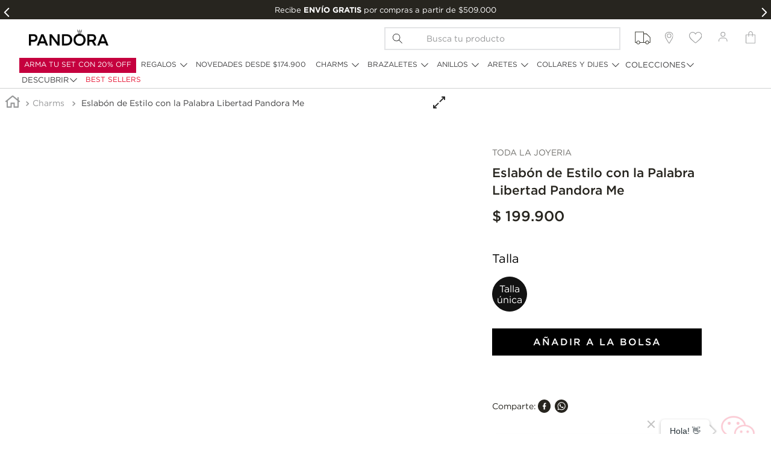

--- FILE ---
content_type: text/html; charset=utf-8
request_url: https://www.google.com/recaptcha/enterprise/anchor?ar=1&k=6LdV7CIpAAAAAPUrHXWlFArQ5hSiNQJk6Ja-vcYM&co=aHR0cHM6Ly93d3cucGFuZG9yYW9maWNpYWwuY29tLmNvOjQ0Mw..&hl=es-419&v=PoyoqOPhxBO7pBk68S4YbpHZ&size=invisible&anchor-ms=20000&execute-ms=30000&cb=yruvfj2725al
body_size: 48718
content:
<!DOCTYPE HTML><html dir="ltr" lang="es-419"><head><meta http-equiv="Content-Type" content="text/html; charset=UTF-8">
<meta http-equiv="X-UA-Compatible" content="IE=edge">
<title>reCAPTCHA</title>
<style type="text/css">
/* cyrillic-ext */
@font-face {
  font-family: 'Roboto';
  font-style: normal;
  font-weight: 400;
  font-stretch: 100%;
  src: url(//fonts.gstatic.com/s/roboto/v48/KFO7CnqEu92Fr1ME7kSn66aGLdTylUAMa3GUBHMdazTgWw.woff2) format('woff2');
  unicode-range: U+0460-052F, U+1C80-1C8A, U+20B4, U+2DE0-2DFF, U+A640-A69F, U+FE2E-FE2F;
}
/* cyrillic */
@font-face {
  font-family: 'Roboto';
  font-style: normal;
  font-weight: 400;
  font-stretch: 100%;
  src: url(//fonts.gstatic.com/s/roboto/v48/KFO7CnqEu92Fr1ME7kSn66aGLdTylUAMa3iUBHMdazTgWw.woff2) format('woff2');
  unicode-range: U+0301, U+0400-045F, U+0490-0491, U+04B0-04B1, U+2116;
}
/* greek-ext */
@font-face {
  font-family: 'Roboto';
  font-style: normal;
  font-weight: 400;
  font-stretch: 100%;
  src: url(//fonts.gstatic.com/s/roboto/v48/KFO7CnqEu92Fr1ME7kSn66aGLdTylUAMa3CUBHMdazTgWw.woff2) format('woff2');
  unicode-range: U+1F00-1FFF;
}
/* greek */
@font-face {
  font-family: 'Roboto';
  font-style: normal;
  font-weight: 400;
  font-stretch: 100%;
  src: url(//fonts.gstatic.com/s/roboto/v48/KFO7CnqEu92Fr1ME7kSn66aGLdTylUAMa3-UBHMdazTgWw.woff2) format('woff2');
  unicode-range: U+0370-0377, U+037A-037F, U+0384-038A, U+038C, U+038E-03A1, U+03A3-03FF;
}
/* math */
@font-face {
  font-family: 'Roboto';
  font-style: normal;
  font-weight: 400;
  font-stretch: 100%;
  src: url(//fonts.gstatic.com/s/roboto/v48/KFO7CnqEu92Fr1ME7kSn66aGLdTylUAMawCUBHMdazTgWw.woff2) format('woff2');
  unicode-range: U+0302-0303, U+0305, U+0307-0308, U+0310, U+0312, U+0315, U+031A, U+0326-0327, U+032C, U+032F-0330, U+0332-0333, U+0338, U+033A, U+0346, U+034D, U+0391-03A1, U+03A3-03A9, U+03B1-03C9, U+03D1, U+03D5-03D6, U+03F0-03F1, U+03F4-03F5, U+2016-2017, U+2034-2038, U+203C, U+2040, U+2043, U+2047, U+2050, U+2057, U+205F, U+2070-2071, U+2074-208E, U+2090-209C, U+20D0-20DC, U+20E1, U+20E5-20EF, U+2100-2112, U+2114-2115, U+2117-2121, U+2123-214F, U+2190, U+2192, U+2194-21AE, U+21B0-21E5, U+21F1-21F2, U+21F4-2211, U+2213-2214, U+2216-22FF, U+2308-230B, U+2310, U+2319, U+231C-2321, U+2336-237A, U+237C, U+2395, U+239B-23B7, U+23D0, U+23DC-23E1, U+2474-2475, U+25AF, U+25B3, U+25B7, U+25BD, U+25C1, U+25CA, U+25CC, U+25FB, U+266D-266F, U+27C0-27FF, U+2900-2AFF, U+2B0E-2B11, U+2B30-2B4C, U+2BFE, U+3030, U+FF5B, U+FF5D, U+1D400-1D7FF, U+1EE00-1EEFF;
}
/* symbols */
@font-face {
  font-family: 'Roboto';
  font-style: normal;
  font-weight: 400;
  font-stretch: 100%;
  src: url(//fonts.gstatic.com/s/roboto/v48/KFO7CnqEu92Fr1ME7kSn66aGLdTylUAMaxKUBHMdazTgWw.woff2) format('woff2');
  unicode-range: U+0001-000C, U+000E-001F, U+007F-009F, U+20DD-20E0, U+20E2-20E4, U+2150-218F, U+2190, U+2192, U+2194-2199, U+21AF, U+21E6-21F0, U+21F3, U+2218-2219, U+2299, U+22C4-22C6, U+2300-243F, U+2440-244A, U+2460-24FF, U+25A0-27BF, U+2800-28FF, U+2921-2922, U+2981, U+29BF, U+29EB, U+2B00-2BFF, U+4DC0-4DFF, U+FFF9-FFFB, U+10140-1018E, U+10190-1019C, U+101A0, U+101D0-101FD, U+102E0-102FB, U+10E60-10E7E, U+1D2C0-1D2D3, U+1D2E0-1D37F, U+1F000-1F0FF, U+1F100-1F1AD, U+1F1E6-1F1FF, U+1F30D-1F30F, U+1F315, U+1F31C, U+1F31E, U+1F320-1F32C, U+1F336, U+1F378, U+1F37D, U+1F382, U+1F393-1F39F, U+1F3A7-1F3A8, U+1F3AC-1F3AF, U+1F3C2, U+1F3C4-1F3C6, U+1F3CA-1F3CE, U+1F3D4-1F3E0, U+1F3ED, U+1F3F1-1F3F3, U+1F3F5-1F3F7, U+1F408, U+1F415, U+1F41F, U+1F426, U+1F43F, U+1F441-1F442, U+1F444, U+1F446-1F449, U+1F44C-1F44E, U+1F453, U+1F46A, U+1F47D, U+1F4A3, U+1F4B0, U+1F4B3, U+1F4B9, U+1F4BB, U+1F4BF, U+1F4C8-1F4CB, U+1F4D6, U+1F4DA, U+1F4DF, U+1F4E3-1F4E6, U+1F4EA-1F4ED, U+1F4F7, U+1F4F9-1F4FB, U+1F4FD-1F4FE, U+1F503, U+1F507-1F50B, U+1F50D, U+1F512-1F513, U+1F53E-1F54A, U+1F54F-1F5FA, U+1F610, U+1F650-1F67F, U+1F687, U+1F68D, U+1F691, U+1F694, U+1F698, U+1F6AD, U+1F6B2, U+1F6B9-1F6BA, U+1F6BC, U+1F6C6-1F6CF, U+1F6D3-1F6D7, U+1F6E0-1F6EA, U+1F6F0-1F6F3, U+1F6F7-1F6FC, U+1F700-1F7FF, U+1F800-1F80B, U+1F810-1F847, U+1F850-1F859, U+1F860-1F887, U+1F890-1F8AD, U+1F8B0-1F8BB, U+1F8C0-1F8C1, U+1F900-1F90B, U+1F93B, U+1F946, U+1F984, U+1F996, U+1F9E9, U+1FA00-1FA6F, U+1FA70-1FA7C, U+1FA80-1FA89, U+1FA8F-1FAC6, U+1FACE-1FADC, U+1FADF-1FAE9, U+1FAF0-1FAF8, U+1FB00-1FBFF;
}
/* vietnamese */
@font-face {
  font-family: 'Roboto';
  font-style: normal;
  font-weight: 400;
  font-stretch: 100%;
  src: url(//fonts.gstatic.com/s/roboto/v48/KFO7CnqEu92Fr1ME7kSn66aGLdTylUAMa3OUBHMdazTgWw.woff2) format('woff2');
  unicode-range: U+0102-0103, U+0110-0111, U+0128-0129, U+0168-0169, U+01A0-01A1, U+01AF-01B0, U+0300-0301, U+0303-0304, U+0308-0309, U+0323, U+0329, U+1EA0-1EF9, U+20AB;
}
/* latin-ext */
@font-face {
  font-family: 'Roboto';
  font-style: normal;
  font-weight: 400;
  font-stretch: 100%;
  src: url(//fonts.gstatic.com/s/roboto/v48/KFO7CnqEu92Fr1ME7kSn66aGLdTylUAMa3KUBHMdazTgWw.woff2) format('woff2');
  unicode-range: U+0100-02BA, U+02BD-02C5, U+02C7-02CC, U+02CE-02D7, U+02DD-02FF, U+0304, U+0308, U+0329, U+1D00-1DBF, U+1E00-1E9F, U+1EF2-1EFF, U+2020, U+20A0-20AB, U+20AD-20C0, U+2113, U+2C60-2C7F, U+A720-A7FF;
}
/* latin */
@font-face {
  font-family: 'Roboto';
  font-style: normal;
  font-weight: 400;
  font-stretch: 100%;
  src: url(//fonts.gstatic.com/s/roboto/v48/KFO7CnqEu92Fr1ME7kSn66aGLdTylUAMa3yUBHMdazQ.woff2) format('woff2');
  unicode-range: U+0000-00FF, U+0131, U+0152-0153, U+02BB-02BC, U+02C6, U+02DA, U+02DC, U+0304, U+0308, U+0329, U+2000-206F, U+20AC, U+2122, U+2191, U+2193, U+2212, U+2215, U+FEFF, U+FFFD;
}
/* cyrillic-ext */
@font-face {
  font-family: 'Roboto';
  font-style: normal;
  font-weight: 500;
  font-stretch: 100%;
  src: url(//fonts.gstatic.com/s/roboto/v48/KFO7CnqEu92Fr1ME7kSn66aGLdTylUAMa3GUBHMdazTgWw.woff2) format('woff2');
  unicode-range: U+0460-052F, U+1C80-1C8A, U+20B4, U+2DE0-2DFF, U+A640-A69F, U+FE2E-FE2F;
}
/* cyrillic */
@font-face {
  font-family: 'Roboto';
  font-style: normal;
  font-weight: 500;
  font-stretch: 100%;
  src: url(//fonts.gstatic.com/s/roboto/v48/KFO7CnqEu92Fr1ME7kSn66aGLdTylUAMa3iUBHMdazTgWw.woff2) format('woff2');
  unicode-range: U+0301, U+0400-045F, U+0490-0491, U+04B0-04B1, U+2116;
}
/* greek-ext */
@font-face {
  font-family: 'Roboto';
  font-style: normal;
  font-weight: 500;
  font-stretch: 100%;
  src: url(//fonts.gstatic.com/s/roboto/v48/KFO7CnqEu92Fr1ME7kSn66aGLdTylUAMa3CUBHMdazTgWw.woff2) format('woff2');
  unicode-range: U+1F00-1FFF;
}
/* greek */
@font-face {
  font-family: 'Roboto';
  font-style: normal;
  font-weight: 500;
  font-stretch: 100%;
  src: url(//fonts.gstatic.com/s/roboto/v48/KFO7CnqEu92Fr1ME7kSn66aGLdTylUAMa3-UBHMdazTgWw.woff2) format('woff2');
  unicode-range: U+0370-0377, U+037A-037F, U+0384-038A, U+038C, U+038E-03A1, U+03A3-03FF;
}
/* math */
@font-face {
  font-family: 'Roboto';
  font-style: normal;
  font-weight: 500;
  font-stretch: 100%;
  src: url(//fonts.gstatic.com/s/roboto/v48/KFO7CnqEu92Fr1ME7kSn66aGLdTylUAMawCUBHMdazTgWw.woff2) format('woff2');
  unicode-range: U+0302-0303, U+0305, U+0307-0308, U+0310, U+0312, U+0315, U+031A, U+0326-0327, U+032C, U+032F-0330, U+0332-0333, U+0338, U+033A, U+0346, U+034D, U+0391-03A1, U+03A3-03A9, U+03B1-03C9, U+03D1, U+03D5-03D6, U+03F0-03F1, U+03F4-03F5, U+2016-2017, U+2034-2038, U+203C, U+2040, U+2043, U+2047, U+2050, U+2057, U+205F, U+2070-2071, U+2074-208E, U+2090-209C, U+20D0-20DC, U+20E1, U+20E5-20EF, U+2100-2112, U+2114-2115, U+2117-2121, U+2123-214F, U+2190, U+2192, U+2194-21AE, U+21B0-21E5, U+21F1-21F2, U+21F4-2211, U+2213-2214, U+2216-22FF, U+2308-230B, U+2310, U+2319, U+231C-2321, U+2336-237A, U+237C, U+2395, U+239B-23B7, U+23D0, U+23DC-23E1, U+2474-2475, U+25AF, U+25B3, U+25B7, U+25BD, U+25C1, U+25CA, U+25CC, U+25FB, U+266D-266F, U+27C0-27FF, U+2900-2AFF, U+2B0E-2B11, U+2B30-2B4C, U+2BFE, U+3030, U+FF5B, U+FF5D, U+1D400-1D7FF, U+1EE00-1EEFF;
}
/* symbols */
@font-face {
  font-family: 'Roboto';
  font-style: normal;
  font-weight: 500;
  font-stretch: 100%;
  src: url(//fonts.gstatic.com/s/roboto/v48/KFO7CnqEu92Fr1ME7kSn66aGLdTylUAMaxKUBHMdazTgWw.woff2) format('woff2');
  unicode-range: U+0001-000C, U+000E-001F, U+007F-009F, U+20DD-20E0, U+20E2-20E4, U+2150-218F, U+2190, U+2192, U+2194-2199, U+21AF, U+21E6-21F0, U+21F3, U+2218-2219, U+2299, U+22C4-22C6, U+2300-243F, U+2440-244A, U+2460-24FF, U+25A0-27BF, U+2800-28FF, U+2921-2922, U+2981, U+29BF, U+29EB, U+2B00-2BFF, U+4DC0-4DFF, U+FFF9-FFFB, U+10140-1018E, U+10190-1019C, U+101A0, U+101D0-101FD, U+102E0-102FB, U+10E60-10E7E, U+1D2C0-1D2D3, U+1D2E0-1D37F, U+1F000-1F0FF, U+1F100-1F1AD, U+1F1E6-1F1FF, U+1F30D-1F30F, U+1F315, U+1F31C, U+1F31E, U+1F320-1F32C, U+1F336, U+1F378, U+1F37D, U+1F382, U+1F393-1F39F, U+1F3A7-1F3A8, U+1F3AC-1F3AF, U+1F3C2, U+1F3C4-1F3C6, U+1F3CA-1F3CE, U+1F3D4-1F3E0, U+1F3ED, U+1F3F1-1F3F3, U+1F3F5-1F3F7, U+1F408, U+1F415, U+1F41F, U+1F426, U+1F43F, U+1F441-1F442, U+1F444, U+1F446-1F449, U+1F44C-1F44E, U+1F453, U+1F46A, U+1F47D, U+1F4A3, U+1F4B0, U+1F4B3, U+1F4B9, U+1F4BB, U+1F4BF, U+1F4C8-1F4CB, U+1F4D6, U+1F4DA, U+1F4DF, U+1F4E3-1F4E6, U+1F4EA-1F4ED, U+1F4F7, U+1F4F9-1F4FB, U+1F4FD-1F4FE, U+1F503, U+1F507-1F50B, U+1F50D, U+1F512-1F513, U+1F53E-1F54A, U+1F54F-1F5FA, U+1F610, U+1F650-1F67F, U+1F687, U+1F68D, U+1F691, U+1F694, U+1F698, U+1F6AD, U+1F6B2, U+1F6B9-1F6BA, U+1F6BC, U+1F6C6-1F6CF, U+1F6D3-1F6D7, U+1F6E0-1F6EA, U+1F6F0-1F6F3, U+1F6F7-1F6FC, U+1F700-1F7FF, U+1F800-1F80B, U+1F810-1F847, U+1F850-1F859, U+1F860-1F887, U+1F890-1F8AD, U+1F8B0-1F8BB, U+1F8C0-1F8C1, U+1F900-1F90B, U+1F93B, U+1F946, U+1F984, U+1F996, U+1F9E9, U+1FA00-1FA6F, U+1FA70-1FA7C, U+1FA80-1FA89, U+1FA8F-1FAC6, U+1FACE-1FADC, U+1FADF-1FAE9, U+1FAF0-1FAF8, U+1FB00-1FBFF;
}
/* vietnamese */
@font-face {
  font-family: 'Roboto';
  font-style: normal;
  font-weight: 500;
  font-stretch: 100%;
  src: url(//fonts.gstatic.com/s/roboto/v48/KFO7CnqEu92Fr1ME7kSn66aGLdTylUAMa3OUBHMdazTgWw.woff2) format('woff2');
  unicode-range: U+0102-0103, U+0110-0111, U+0128-0129, U+0168-0169, U+01A0-01A1, U+01AF-01B0, U+0300-0301, U+0303-0304, U+0308-0309, U+0323, U+0329, U+1EA0-1EF9, U+20AB;
}
/* latin-ext */
@font-face {
  font-family: 'Roboto';
  font-style: normal;
  font-weight: 500;
  font-stretch: 100%;
  src: url(//fonts.gstatic.com/s/roboto/v48/KFO7CnqEu92Fr1ME7kSn66aGLdTylUAMa3KUBHMdazTgWw.woff2) format('woff2');
  unicode-range: U+0100-02BA, U+02BD-02C5, U+02C7-02CC, U+02CE-02D7, U+02DD-02FF, U+0304, U+0308, U+0329, U+1D00-1DBF, U+1E00-1E9F, U+1EF2-1EFF, U+2020, U+20A0-20AB, U+20AD-20C0, U+2113, U+2C60-2C7F, U+A720-A7FF;
}
/* latin */
@font-face {
  font-family: 'Roboto';
  font-style: normal;
  font-weight: 500;
  font-stretch: 100%;
  src: url(//fonts.gstatic.com/s/roboto/v48/KFO7CnqEu92Fr1ME7kSn66aGLdTylUAMa3yUBHMdazQ.woff2) format('woff2');
  unicode-range: U+0000-00FF, U+0131, U+0152-0153, U+02BB-02BC, U+02C6, U+02DA, U+02DC, U+0304, U+0308, U+0329, U+2000-206F, U+20AC, U+2122, U+2191, U+2193, U+2212, U+2215, U+FEFF, U+FFFD;
}
/* cyrillic-ext */
@font-face {
  font-family: 'Roboto';
  font-style: normal;
  font-weight: 900;
  font-stretch: 100%;
  src: url(//fonts.gstatic.com/s/roboto/v48/KFO7CnqEu92Fr1ME7kSn66aGLdTylUAMa3GUBHMdazTgWw.woff2) format('woff2');
  unicode-range: U+0460-052F, U+1C80-1C8A, U+20B4, U+2DE0-2DFF, U+A640-A69F, U+FE2E-FE2F;
}
/* cyrillic */
@font-face {
  font-family: 'Roboto';
  font-style: normal;
  font-weight: 900;
  font-stretch: 100%;
  src: url(//fonts.gstatic.com/s/roboto/v48/KFO7CnqEu92Fr1ME7kSn66aGLdTylUAMa3iUBHMdazTgWw.woff2) format('woff2');
  unicode-range: U+0301, U+0400-045F, U+0490-0491, U+04B0-04B1, U+2116;
}
/* greek-ext */
@font-face {
  font-family: 'Roboto';
  font-style: normal;
  font-weight: 900;
  font-stretch: 100%;
  src: url(//fonts.gstatic.com/s/roboto/v48/KFO7CnqEu92Fr1ME7kSn66aGLdTylUAMa3CUBHMdazTgWw.woff2) format('woff2');
  unicode-range: U+1F00-1FFF;
}
/* greek */
@font-face {
  font-family: 'Roboto';
  font-style: normal;
  font-weight: 900;
  font-stretch: 100%;
  src: url(//fonts.gstatic.com/s/roboto/v48/KFO7CnqEu92Fr1ME7kSn66aGLdTylUAMa3-UBHMdazTgWw.woff2) format('woff2');
  unicode-range: U+0370-0377, U+037A-037F, U+0384-038A, U+038C, U+038E-03A1, U+03A3-03FF;
}
/* math */
@font-face {
  font-family: 'Roboto';
  font-style: normal;
  font-weight: 900;
  font-stretch: 100%;
  src: url(//fonts.gstatic.com/s/roboto/v48/KFO7CnqEu92Fr1ME7kSn66aGLdTylUAMawCUBHMdazTgWw.woff2) format('woff2');
  unicode-range: U+0302-0303, U+0305, U+0307-0308, U+0310, U+0312, U+0315, U+031A, U+0326-0327, U+032C, U+032F-0330, U+0332-0333, U+0338, U+033A, U+0346, U+034D, U+0391-03A1, U+03A3-03A9, U+03B1-03C9, U+03D1, U+03D5-03D6, U+03F0-03F1, U+03F4-03F5, U+2016-2017, U+2034-2038, U+203C, U+2040, U+2043, U+2047, U+2050, U+2057, U+205F, U+2070-2071, U+2074-208E, U+2090-209C, U+20D0-20DC, U+20E1, U+20E5-20EF, U+2100-2112, U+2114-2115, U+2117-2121, U+2123-214F, U+2190, U+2192, U+2194-21AE, U+21B0-21E5, U+21F1-21F2, U+21F4-2211, U+2213-2214, U+2216-22FF, U+2308-230B, U+2310, U+2319, U+231C-2321, U+2336-237A, U+237C, U+2395, U+239B-23B7, U+23D0, U+23DC-23E1, U+2474-2475, U+25AF, U+25B3, U+25B7, U+25BD, U+25C1, U+25CA, U+25CC, U+25FB, U+266D-266F, U+27C0-27FF, U+2900-2AFF, U+2B0E-2B11, U+2B30-2B4C, U+2BFE, U+3030, U+FF5B, U+FF5D, U+1D400-1D7FF, U+1EE00-1EEFF;
}
/* symbols */
@font-face {
  font-family: 'Roboto';
  font-style: normal;
  font-weight: 900;
  font-stretch: 100%;
  src: url(//fonts.gstatic.com/s/roboto/v48/KFO7CnqEu92Fr1ME7kSn66aGLdTylUAMaxKUBHMdazTgWw.woff2) format('woff2');
  unicode-range: U+0001-000C, U+000E-001F, U+007F-009F, U+20DD-20E0, U+20E2-20E4, U+2150-218F, U+2190, U+2192, U+2194-2199, U+21AF, U+21E6-21F0, U+21F3, U+2218-2219, U+2299, U+22C4-22C6, U+2300-243F, U+2440-244A, U+2460-24FF, U+25A0-27BF, U+2800-28FF, U+2921-2922, U+2981, U+29BF, U+29EB, U+2B00-2BFF, U+4DC0-4DFF, U+FFF9-FFFB, U+10140-1018E, U+10190-1019C, U+101A0, U+101D0-101FD, U+102E0-102FB, U+10E60-10E7E, U+1D2C0-1D2D3, U+1D2E0-1D37F, U+1F000-1F0FF, U+1F100-1F1AD, U+1F1E6-1F1FF, U+1F30D-1F30F, U+1F315, U+1F31C, U+1F31E, U+1F320-1F32C, U+1F336, U+1F378, U+1F37D, U+1F382, U+1F393-1F39F, U+1F3A7-1F3A8, U+1F3AC-1F3AF, U+1F3C2, U+1F3C4-1F3C6, U+1F3CA-1F3CE, U+1F3D4-1F3E0, U+1F3ED, U+1F3F1-1F3F3, U+1F3F5-1F3F7, U+1F408, U+1F415, U+1F41F, U+1F426, U+1F43F, U+1F441-1F442, U+1F444, U+1F446-1F449, U+1F44C-1F44E, U+1F453, U+1F46A, U+1F47D, U+1F4A3, U+1F4B0, U+1F4B3, U+1F4B9, U+1F4BB, U+1F4BF, U+1F4C8-1F4CB, U+1F4D6, U+1F4DA, U+1F4DF, U+1F4E3-1F4E6, U+1F4EA-1F4ED, U+1F4F7, U+1F4F9-1F4FB, U+1F4FD-1F4FE, U+1F503, U+1F507-1F50B, U+1F50D, U+1F512-1F513, U+1F53E-1F54A, U+1F54F-1F5FA, U+1F610, U+1F650-1F67F, U+1F687, U+1F68D, U+1F691, U+1F694, U+1F698, U+1F6AD, U+1F6B2, U+1F6B9-1F6BA, U+1F6BC, U+1F6C6-1F6CF, U+1F6D3-1F6D7, U+1F6E0-1F6EA, U+1F6F0-1F6F3, U+1F6F7-1F6FC, U+1F700-1F7FF, U+1F800-1F80B, U+1F810-1F847, U+1F850-1F859, U+1F860-1F887, U+1F890-1F8AD, U+1F8B0-1F8BB, U+1F8C0-1F8C1, U+1F900-1F90B, U+1F93B, U+1F946, U+1F984, U+1F996, U+1F9E9, U+1FA00-1FA6F, U+1FA70-1FA7C, U+1FA80-1FA89, U+1FA8F-1FAC6, U+1FACE-1FADC, U+1FADF-1FAE9, U+1FAF0-1FAF8, U+1FB00-1FBFF;
}
/* vietnamese */
@font-face {
  font-family: 'Roboto';
  font-style: normal;
  font-weight: 900;
  font-stretch: 100%;
  src: url(//fonts.gstatic.com/s/roboto/v48/KFO7CnqEu92Fr1ME7kSn66aGLdTylUAMa3OUBHMdazTgWw.woff2) format('woff2');
  unicode-range: U+0102-0103, U+0110-0111, U+0128-0129, U+0168-0169, U+01A0-01A1, U+01AF-01B0, U+0300-0301, U+0303-0304, U+0308-0309, U+0323, U+0329, U+1EA0-1EF9, U+20AB;
}
/* latin-ext */
@font-face {
  font-family: 'Roboto';
  font-style: normal;
  font-weight: 900;
  font-stretch: 100%;
  src: url(//fonts.gstatic.com/s/roboto/v48/KFO7CnqEu92Fr1ME7kSn66aGLdTylUAMa3KUBHMdazTgWw.woff2) format('woff2');
  unicode-range: U+0100-02BA, U+02BD-02C5, U+02C7-02CC, U+02CE-02D7, U+02DD-02FF, U+0304, U+0308, U+0329, U+1D00-1DBF, U+1E00-1E9F, U+1EF2-1EFF, U+2020, U+20A0-20AB, U+20AD-20C0, U+2113, U+2C60-2C7F, U+A720-A7FF;
}
/* latin */
@font-face {
  font-family: 'Roboto';
  font-style: normal;
  font-weight: 900;
  font-stretch: 100%;
  src: url(//fonts.gstatic.com/s/roboto/v48/KFO7CnqEu92Fr1ME7kSn66aGLdTylUAMa3yUBHMdazQ.woff2) format('woff2');
  unicode-range: U+0000-00FF, U+0131, U+0152-0153, U+02BB-02BC, U+02C6, U+02DA, U+02DC, U+0304, U+0308, U+0329, U+2000-206F, U+20AC, U+2122, U+2191, U+2193, U+2212, U+2215, U+FEFF, U+FFFD;
}

</style>
<link rel="stylesheet" type="text/css" href="https://www.gstatic.com/recaptcha/releases/PoyoqOPhxBO7pBk68S4YbpHZ/styles__ltr.css">
<script nonce="LKCpDvKXh7EsyWijKVrZUA" type="text/javascript">window['__recaptcha_api'] = 'https://www.google.com/recaptcha/enterprise/';</script>
<script type="text/javascript" src="https://www.gstatic.com/recaptcha/releases/PoyoqOPhxBO7pBk68S4YbpHZ/recaptcha__es_419.js" nonce="LKCpDvKXh7EsyWijKVrZUA">
      
    </script></head>
<body><div id="rc-anchor-alert" class="rc-anchor-alert"></div>
<input type="hidden" id="recaptcha-token" value="[base64]">
<script type="text/javascript" nonce="LKCpDvKXh7EsyWijKVrZUA">
      recaptcha.anchor.Main.init("[\x22ainput\x22,[\x22bgdata\x22,\x22\x22,\[base64]/[base64]/[base64]/[base64]/[base64]/[base64]/[base64]/[base64]/[base64]/[base64]\\u003d\x22,\[base64]\\u003d\x22,\x22w5bCtkLCp8OjJsOCHsOsYi7CqsKBdMKJM05GwrNOw7fDnk3DncOrw5RQwrI2dW16w63DjsOow6/Dn8ONwoHDnsK7w6wlwoh6FcKQQMOtw7PCrMK3w5nDlMKUwoc2w4TDnSdgd3ElZcOSw6c5w6nCmGzDtiLDn8OCwp7Doy7CusOJwqR8w5rDkGPDkCMbw4ZDAMKrVMKxYUfDosKKwqccLsKbTxkIbMKFwppSw7/CiVTDjcOYw60qDGo9w4kwcXJGw65VYsOyAEfDn8KjZEbCgMKaMsKxIBXCgQHCtcO1w7fCjcKKAxllw5BRwph7PVVvEcOeHsKBwr3ChcO0AFHDjMODwpY5wp85w7thwoPCucKwcMOIw4rDvUXDn2fCrsKaO8KuGTYLw6DDm8K/[base64]/[base64]/[base64]/T8OqwozCnMKew5jCosO/[base64]/wqvCu8KjwpTClUzCgcO3w79mAxvCocKaT8KEwqXCmgI/wr/CicOswrhvMsOfwrJ9RMKfFwzCj8OdDhfDql/CkgLDvALClMOmw4VIwrnDhnpWPARCw77Cn0TCpQF4KBkVCMOMFsK3WULDtcO3bUI9RRPDqkrDrcO1w4oFwrfDlMOgwq5bw4Mdw4zCqS7DiMKcU1jCiHXCpWoXw5TDqcK/[base64]/wqLCjwkIw7/DoMKxHnbCkmR7HsK9YlzCgVMaFQlSEcOGfGAhVxbDkmPDrhTCosKrw7DCqsOhfsOealDDt8KJOVBwAsOEw417JijDkVRNEMOsw7nChsK/OMOow5rDt17DocOqw6JNwprDpzXDvsO8w4dfwpIPwpnCmMK4QsKrwpdmwpPDr1/DojIiw4jCmSHCqSzDrMOxLcO2ZsONXD1BwqVgw5kwwoTDjlJJZwM0wpQxKsK1AEEEwqbDp3kFRATCucOgdcOWwpZBw6vDm8OwdcOBw5fDnsKaejzDnsKqesOmw5vDrnVowosqwo3DtsK/QQkCw5rDnigGw5jDiVXChXEkSVbCs8KCw6nCuRZqw5fDvsK5e0BYw7TDpAQTwp7Chwguw5/CkcKme8K/[base64]/ChkoJBMKSw7vChsOxw6E+d0HCvMO7acKpFRXDmArDvmPCj8KwOBjDoyTCg2PDtMKkworCuX45J1wFXh0uQcK/[base64]/DkXLClGZhw43DjMKIeTg/OsO0wqDClGPDrwpCwrLDhW1dVsK7LVfCpQPCvMKYI8O+DzTDjsO9V8OAD8K7w6jCtxMZD1/DqkkBw71kwpfDp8OXWcKDOsOOOsOMw5PCisOEwqprw4Uzw53DnELCgh4bWEh2w4UOw5/CihNkDzgwSn1Zwog7e1gDE8O/wqPCvCXDgSYsSsOHw6oqwoQ5wrfDnsK2wrQKcUDDksKZMVPCu08Fwqpqwo7CuMO7ZMKTw4oqwr3CkUsQJMOlw4rCu2rDkzrCvcK5wpEVwp9WB2lHwovDt8Kyw5vCgjwvworDlsK/woEZRWVQw63DukTChX5ywr7DshLDhDNfw5LDiwDCg35Tw7TCminDkcOcf8OxVMKWw7jDtD/[base64]/DuCgkDEw8w5/Dq8OxWi/[base64]/[base64]/DsB56wpQPw5bCkMKUw7hLMSF1ZcKVO8K7bMO8wqxcw6/CvsOuw5g8IgoYN8K/ChIVGlw0wrjDtznCrzVlQAd8w6LCmjlFw5PCk2xOw4jDtQvDncKxKcKaLnAJw7/CvMKDwobCl8Ovw6XDocOowoHDu8KBwoXDjm3DiXYrw6tswpTCkkTDocK8M2YoSxE0w7oPYm1iwo5uM8OQOX94fjDDh8K9w7vDvMO0wodSw7FwwqxleV7DoXjCscK/[base64]/[base64]/CocOcwo3DlMOPw63DhsK2F34sw60CWsOVGEHCm8OBwptNw4bCm8O8D8OWw5PDtHYFwr3Ds8Ouw71/fDFtwqLDjcKXVStpSkTDuMOswq7CkB1vbMOswqnDncOmwqXCrcOeFBrCsUTDo8OEHsOUw4hndEgkdxDDrkx9wr/DuV9SV8Onwr7CqcORYCUwwooIwoTDpDjDhDccwo01bcOGMxl5wpPDtgHCr0BbdW7DgBprC8KECsO1wqTDvXYUwplURsOYw63DkcOgW8K3w7DDqMKew7BZwqMoScKqwoTDs8KDATR8VcO/[base64]/DuiDCo8Ocw4jDisKRRsOrKRFfw5VQXhFARMOdPXDCjsKZVcKPw4JDQj7DgAI8aXLDtMKgw4QmQsK/[base64]/P8OVeMKbwo9JHMOyw65owoLCn01tVBFbD8O7wptLMMOIGAksMwIiU8KpMcOYwq4Ew6QpwoxXJsOKNsKRP8OjVE/DuDZJw5Ndw6zClsKRbzp0a8OlwoAIMx/DinLCvCrDmzZHaAjCnSQ9d8KmM8OpYX/CnMKfwqXCj0fCpcOrw7t5VA1QwpEow5PCoHB/w5PDml8QfDrDr8OaGjpbw7t+wrY9wo3CrxB/wrLDvsKpPRA5Qwscw5kzwo/DmSwVU8OqfGQow4XCm8OoWcOZFC/[base64]/w5Zawr1/QAgpZcKyYERfw6tFThfCisKtK3vCrMOVQMKYasOXwrDCqsKyw5M8wpdNwrE8RMOsbsKiw47DrsOIw6BjCcK5w4FBwrrCmsOdPMOowqZswroTS3hjBSE5wrrCqsK6DcKsw5YWw5vDp8KOAsOuworCkDrDhB/DuQsiwqIoIMOiwpTDvsKBwpnCrD/DsWILRsKpWzV+w4vDp8KXTsKZw51Kw7xqwr/DiHjDp8OZEsOSTlAQwoxHw6MjV2sAwpBcw7jCgDsMw5J+UsOMwoDDq8OUwoh3e8OCRwoLwq8QWcKUw6PClQbDkE0/NCFpw6Y/w6XDq8K/wpTDmsKuw7vDjMKGTMOrwqfCoWEQJMKxQMK/wqRBw7XDosOGZEXDq8OuFlXCt8OrC8OxCjxXw6DCjBrDs1jDk8Kkw4XCjsK6aHR0I8Oiw7ljR09JwqjDpydMNcKVw4HCtsKRG03Dsh9iQz/CoQPDvcO6wrjCsgDCkcObw6fCqE/CgTLDsWNzQcOoSHgwBHPDrSBUL3sDwq/CicOhD29ZfjjCrcONwrcoARw7WB/DqsOuwrDDsMKNw5rCkVXDp8OXw7/[base64]/[base64]/MsKRw5Qhw74Iw5PCmkFZwqp1wqXDlBnCjsO0VEbCkwsww4rCvsO4woFcw55NwrRBAMKcw44bw57DiHvDt1ECegFbwp/CocKKbMO8ScOraMO/wqXCjFjCpFjCuMKFRCkQQF3DlHVSD8OwNjxkWsOaKcKpN1ADEVYmQcO/[base64]/Du3nCniw/[base64]/wpzDrsKMJsKFd8K5wrQVKD5jDC7Cn8OTbMOoXcKjNcKpw6zDvRLDlXjDvXIDMVtYGMOraQ3CklHDnWzDn8KGCcO/IsKuw68adQnDtsO9w43DvMKML8Oqwr9Uw7HDnF/CtTRfOHRHwrfDosO4w5LChMKLwqQVw5lzCMKZM3HChcKfwrsawqnCi2jCqVQew4jDknBrIsK4w67CgV1MwoU7YcKowoBHCXB+dCZQfsK1bXkpGMO5woEqYl5Lw7p5wprDlcKPdcO/[base64]/DcOCK1jDkMO9MMOJwrTDtDtywpDCqMKZV8KCOcKQwqjCuSpQZUPDkwLCrxhOw6Ubw73DoMKyIsKlOMKHw4VkfXUxwoHDusK4w5zCusOFwoccHiJFOMOnIcOOwpdjdVBmw7BAwqXDl8ODw54tw4PDuwh4w4/CqEQOw6zDnMOHG2HCj8OwwpJLw5rDvjXDkkvDl8KHw5R/wpLClGXCjcOyw5IQTsOPUVfCgMKVw50ZDcK3EMKdwqp4w4UZDMO8wqhow7oBDSDCsTsKwoJYeDvCpAp1Ih/CjxbCgWgkwoEew6rCjGxqY8OdZcKXIgDDrcOJwq3CmEhgwr3Cj8OkGsKudcKBZ3slwqvDvcKAEsK4w7B5w7k9wqTCrQDCpk9/[base64]/DtcOCH8Kuw4jCvUvDjyEUFcKobjk3f8KNaMO+wrIew5MLwrvCtsK6w5rCuEUtw6rCsHlNacOkwo8WA8KoP2shbsOOw53Dg8Ouw5fCkUTCssKIwoPDt2LDrXbDhD/DicOpKkPDqG/CiinCtEBSw7cyw5JbwpzDvGVGwrXCv31Zw7LDug3DkRfCmh7Cp8Klw4Iow5XDlMKKSTDCgmfCgjtqDyXDvsOxwqnDo8OcHcKZwqoywoTDpxYRw7PCgn1TTsKAw6rCvMKEP8OHwq9rwo/CicOpVcKVwqnCqm/CmMOfH1hrIzBZw4vCgyDCisKDwp53w4zCisK+wp3ClMK2w5IbKyEkwopSwrx9HgcEXMOzLm/Chht5fsOcw6I5w4JNwq3ClS3CnMKfZ3TDscKDwrRmw44gX8Osw7rCj1oiI8KqwoB9akHChgBYw6vDmQPCk8KdOcK0V8KhAcKbwrU0wovCtsKzIMO+w5fClcOFdiQow5wEwq/Dm8O5YcOkwrhfwrfDsMKiwpkefHHCk8K6ecOdMsOeTmZ7w5V0c3kdwqTChMK+wpxGG8K9OMO1d8Kjwr7DpinCtTg5w7TDjMOew6nDqQ3DmWFaw5UIRj/CgQhIWcOPw7hKw7zDv8Kyeg8BBsKSVsOnwq7DlMOjw7rCgcKydALDnsODGcKRw6LDn0vCrcKOAFV0wrAZwq3DgcKIw7IpScKcRE7DlsKVw43CsB/DrMOgcMOpwoRZLgcOUxxQFwdAw6jDksOtAkwzw7rCljsiwqczasKjw4XDncKlw5PDqRs5Ui9SbCFXS3F0w5HCgX0sMcOWw5clwq/CuSR+asKJEsKvUMOGwp/[base64]/CoR9Tw4HDhsKOw4HCtGIwVcOoRCI7aUclw6U3SnZCB8Kfw4FDYHBeaRTChsKZw7LDmsKuw4ckIA44wqnDjyLCgCbCmsOdwrIES8OIQCsAw5oFbsOQwoA8BsK9w5gswrPCvnDCusOyTsOaWcOAQcKHZ8KCGsOkwrIOQjzDiU/CsyQUwro2wqkhLwkjNMOZYsOWU8OTK8O6N8ORw7TCh2/CksO9wpE0D8K7LMK7wrkydMKORMOywqrDqBwMwrwBQSbDhMKvZsOLT8Oewq5Fw5rCssO7PUVhecKWJcOoeMKUDgF0KcK4w6PCgQrDqcK8wpB6N8KRGVgoSMOKwpTCgcOGTsKhw5MlFcOew4cvcFPClF/DlMOkwoleTMK2w69sOihkwo4jJsOlHcOqw4oRRsK3NgQqwpHCuMKlw6RXw4zDp8KWX0PCsUTCq2w1C8Kxw75pwoXCl1MaRE5sEE4mw54kAHkPA8OnHwoaOFjCosKLA8K0woTDqsOww4LDvzkCCMOVwr7DpRcZJMO2wodCSVHCjQgkUkU3wqnDicOawo/Dg2zDnSt7DsKzcnc2wq3Dg1pJwqzDm1rCgHZ0wrfCiC9OCiLDpD1uwo3DrznCmcO5wrx/[base64]/[base64]/w79mNV7CusODwr9gSxDClhxCwrfDi8KbJsO4wohJCsKxw5PDkMKyw6TDgxzCnsKDw6FxU0zDp8KNMcOHNcKmOFZCIgwRGyTCgMOCw7LCvgzCt8KIwpNVBMO4w4pLTsKFYcOGMMO1J3zDo2TCqMKWSXbDrsOwQxUHfMO/[base64]/CpTp1E37Crmg2woIjwo42w7fDrMKAwofCmsKJbcKxC2nDr3HDsgYpJsK4DMKkSTcLw6zDpR99fMKOw4g5wrEpwr9IwrAYwqfDpsOAcsKPDcO9bncCwqlmw6Ukw7vDiXx/[base64]/Cq17CkBUjL8KBJEXCjD3DpCkeW8KBah5ew65GKWhdD8Ofw5bCoMO+UsOpw4zDoWBHwqJ5wpPDlUrDt8Ocw5x3woLDqwjCkCXDmEF5acOgJRvCoQ/DkxTCicOfw44Uw4/[base64]/CsUMdNMKNwoVGQsOMBzFAEsOywqV2wqRUw5/[base64]/XFjCiMOyfnJXLsKIw5FZZgEPw6M3w6jDjVJfecO5wpo4w6FeHMOjYsOYwrjDssK6Qn/CmS7CvWbDnMOqA8KGwoM7PnnCrV7CgMOFwoXCtMKtw7vCsGzCgMOMwpvDgcOnwrvCtMKiOcKiZVILFDnCp8Ozw7PDsxBgWBZCNMOpDyNqwp7Dtz7DssOcwr/DtcONwqXDulnDqxkNw7fCpQvDiGMBw6DClsKZacKzwoHDj8Ogw70DwpNRw6DDiE8gw7MBw5BBJ8OSwozDicOUa8KrwqrCsErCtMKBwqvDm8KobFvDsMOzw6U7woVew6EbwoUWw7rDlArCgsKuwp/CnMK4w6LDlMKew6NPwpnClzvCjVJFwqDDuwHCqsOwKDlAfA/DtnDCjlIuFFUZw4PCnMKvwqDDtcKac8OsDj0Sw7RSw7Buw4TDncKow5xvF8ORPFV/aMOOwqgOwq0SQgcrw5Q9CsKIw64nwojDpcKcwrcYw5/[base64]/w602UUjCksO3w4FFZ8OfwrXDv0MCwrlPw4LCiUvDsEFjw6/Dhx9sNk5tGWJ2AsKvwoBdw583f8Obw7E0wqddISHChMK+wod3w7Z8UMO+w4PDkGE8wqHDsCDDojNeGnMZw4siZsK9KMKWw5paw7EGbcKRw5fCsGnCjAjDtMOxw4TCkMK6a1/DgD/[base64]/CtcObwqHCocKow7wcw7c0JkpGJjRueXJNw4IKwrnCicKDw4zChFjDl8Kqw4HDhGJFw7oyw4p8w7nDmCPChcKkw4nCpcOIw4DCogQdb8KiVsK8w48HJMKcwr/CicKQI8OLRcOAwr3CrSl6w6lsw5TChMKYDsOsS1TCkcOUw4xtwqzDpsKjw6zCoVRHw5HDkMOkwpEZwrjCsg1iw5FDEsKRwr/DjMKcZS3Du8O2wq5tRMO1Y8OmwrPDni7DogYsw5/Dsnwnw6hlCcOcw707H8KzTsOvHVByw65zS8OBfMK6LsKWU8KSJcKWRgYQwr1Mwr/DnsO2w6/DnMKfA8O6c8O/[base64]/wqxIcMKFV0vCnElwOh3CjcK5w58nwpk9PcOLwo58wpTCjMOaw45zwr3DusKGw7LClFfDgAgOwpjClR3Crw9BQ3xgLS0nwqA/WMKlwqEqw5J5woLCsgLDj1UXJ204wojClcOsIQAVwrLDusKjw5nClMOFOW/CvsKdTGjCozXDnkDDlcOgw63CkjZ1wrVgURBWEsKeHGjCnGAkAnLDvMOKwqXDqMKQRT7DqsKEw4IBN8K7w5vCpsOvw43CrsOqVsOWwpgJw55IwobCvMKQwpLDnsKRwrPDp8KGwr/Cn2VAUhfDlMOPG8KlOEN5wpR2wpTCssKsw6zDixjCncKbwo3DuQQSFVUpAlTCoEHDrsOww4FuwqAOEsKfwqnCgMOew4kMw4hRwoQwwr94woVqGsOtWsK+DMORSMKHw5kqMcOWe8O9wpjDpSnCusOWC2/Cj8OuwoNnwp5QckdUVRjDh3oQwoTCpsOOY3wswofDgnfDsD0gKMKLQUp6YjkGMsKqZEJ3MMOdDMOaW1jDh8OQan/DtMKiwppJJHLCvMKlwobDgE/[base64]/VMKrWMO/wp/CksKPwogkIMKkw7QjMjvCmxQNPm7DkgZQOMKOH8OiIQI1w5JCwqbDrsOAdsOxw7nDu8OxcsO/WcOzXsKcwpfDmHHDohgjQxAlwqXCtMK/LcO/[base64]/CnhbCgX3ColnCpWnCknhHUMO/W8Oew6E/Ogg4FsKXwozClxNsRcKew6RqC8KKNsOAwqAcwrwnwrIAw6zDgXHCj8KgTMKNFMOuOCHDt8Krwr1bAVTDk2xGw6FJw5DDlkcAwqgbXFAER1LCliI7BsKVNsKQw4poCcOHw5LCmcKCwqYLIi7ChMKWw5HDtcKVAMKnQSB/[base64]/DqTcmw5zDqMKbF2oFXsOEZ31MdcKYO3jDlsKMw5fDkG5IOzgrw6jCpMOnw6BAwr3DmlTChSRDw6LCuU1gw6gJahkQa1vCocKaw73Ci8KUw5IfHB/CqQZ2wrl8FsOPQ8KIwpzDlCgnbWrCv1HCqSo9w6Row7jDtSRgeVR1KsKWw74fw45kwo4qw7zDsRzCgw7CoMK+wrLDtzQPSMKMwrnDvTwPSMOdw67DgMKWw6/[base64]/CrwdoUMOTw4E2fgnCuMKHV8K2QsORDhI+LkjClcO/WSZwX8OVVMKTw4ddKWDDiicPLBArwoANw5wABMKKXcOTw57DlA3CvktpWHzDjDzDgsKYXsK1Ph1Aw5M7ZWbCrHJLwq8Lw4rDicKcNErCgm/[base64]/Dl23DqmlPw7sAR8KUUcOFwqfDicKtD3vDscOGwovDjcOmw5p+w49cXMKKwrLCuMKEw4HDhGjChMKZOSBYQVXDusOPwrgFLTZLwqHDtl0rZcKAw6lNRsO1eRTCnR/CrDvDlFMZVCvCvsOMw6NpNcOcT23Cm8KFTnV+w4HCosKdwp7Dg3nDjW9cw50ucsK8IMOuQjkRwprCogPDh8OrDWPDsDBGwovDo8K8wqAgPsKmVX/Ci8K5aX/DrXJ2ZcK9BMKRwo/ChMKWTsKzbcOQFV8pwrTCrsKPw4DCqsK+JHvDgsOgw74vPMKJw6TCtcK0w5ZJSQ3CosOFUSs3b1bDh8O/[base64]/DjzPCond2w5I/ZsK2HsOswpl/DFcxesKRwopmP8OtfQXDg3rDlBc/UhMmRcOnwoJYesKbwoNlwo0zw6XCmFtZwoBxaA3DhMOocMOJITHDng1XJHXDqinCpMK6ScOxG2ITD1fDosOlwoHDgTDChiV1wp/ClRnCvsKrwrPDjcO4HsO+w7zDiMKjERQwZMOuw77Dh1gvw4bDok/CsMK0MnnCtg53fTwtwp7CtgzCrMK2wpDDiGt2wo8+w7ZBwqcjUWzDjw3Dh8KNw7jDqsKJYsO6WXxAXR7DvMK/J0zDr3UFwq/ClFBtwo0sGlt8bSxuwrzCqsKmCicBwo3CplNGw5IBwqXDisO/cSjDjcKWwrbCiUjDsUJawo3CvMKeDcKPwrnCsMOJw4x2w4FVJcOlJsKbecOpwpbCm8Khw5HDmVDCgxLDucO1VMK2w4nChMKjfsOvwr8pYj/CmjPDrnFMw7PCmjN8w5DDhMOoNcOOX8OuNTvDp2vCkMKnPsKMwotXw7rDtsKRwoLCrzNrA8OUBQHCpF7CqQPCtEjDhVkfwoUlQcKbw5TDj8Kfwp5oQxTCoHEcJlPDpsOgYcK/ezRdwogidsOMTsOgwpjCuMO2DjPDrsKgwrTDsC1EwoLCn8OYVsOgAMOFEhzCmcOxKcOzUhIlw4dIwq/DkcOZP8OfJsOvwqrCjQLDlH8qw7nDmhjDmwQgw4TDuxYOw5gJWElDwqUxwroPME3DsQnCusKFw4LClWfCksKKH8OqRG5MFcKVE8O1wpTDjC3Cr8O8OMKYMx/Cu8KVwrDDqsKrJkjCjMKgVsKSwrgGworCp8ODw5/Cg8OfSjjCpHbCkMKkw5gAwobCvMKBZikHLFVNw7PCjVZOJQDDm0dlwrfDlMKmw7s1IMO/w6YJwrJzwpRESwPCqMKHwq5wM8KhwpY3XsK+w6FlwrLCpDN5NcKowozCpMO1w6Zywp/DoBLDkFYMJwkhQmnDgsK4wophUkUVw5rDvsKEw7DChkfCg8OadH08wrrDtmAuBMKewpjDl8Ojf8OWKcOCwrbDuX55NyrDiwTDj8O0wr3DjXnCjcKSBX/DisOdw5g8fSrCmG3DjV7DoRLCnAcSw4PDqztzXjE0csKRdUcZfw7DjcKUUXRQH8OSF8OjwoUBw4lUSsKvfHIowovDqsKqPzzDnsK4CcKyw4J9wrosfi9FwqrCuBvCuDlPw6pBw4onMMK1wrdpcm3CtMKvZBYUw7vDuMKJw73DlcOpwozDml/Dhx7CkGHDv07DgMKeB2jCsCpvH8K1woYpw77CtRvCj8OtDnjDvh7DmsOyQ8OWG8KFwp/Cjmwgw6dmwqcQDsKhwodVwqrDmkrDhsKwClrCtwkIQsORHHzDjQojOExHRsK7wrrCocO+w78gLV/[base64]/[base64]/R8OJSW3DocK3c8OqwoYsRl7Dt8KCYH/[base64]/DmlfDssKswp3DvcKLUBxjw4rDkCzDm8KSwpvCkxXCoVcKX3xqw5fDn0jCrDVXMMOXQMOPw64SHsKQw5DCrMKZMMOBI0x0al0CaMKsV8K7wpc/HUXCu8OXwokMCXtbw70kUxLCrFzDjlcRw5fDnsKTFnTDligJYMK2YcOww53DlThnw4FLw4jDlxtmK8O1wo/[base64]/CnsOqw7p+woDCh3cpbRTCnmnDr8Oww6zCh8OhS8K/[base64]/CkcKef8KjGEDChE7DnMOAw4ZVEVskFHFAw5pCwoRKwoXCh8Kvwp/CjQHCvSsOQsK+w4x5IEPDp8K1wo5qJQdjwpQefMOnViTCrEAQw5TDthHCnXo/dk00BHjDjCMxwrvDmsOCDTJWFcKwwqRuRMKYw4zDtW4hMkEgU8ORRsKywozCh8OjwpMRwrHDrC3DpcKJwrsNw5A0w4IZWXLDl0Auw4rCoF/CmMK4UcKBw5gcwpnCgcK1XsOWWsKlwqkzcmzCvDwqecKsD8ORQ8KswpAhd3XCp8OiEMKow7/[base64]/Cs8KxMFvDjEotGkNpB3tsw70kw7PChkTCi8OTwqjCnlsHwoDCoGEHwq3CigUkfRrCkHzCosKrw4Ewwp3CtsOdw4/CvcOIw5daHCE9K8OSI2Y/wo7CvsOmEMKUecO4McOsw6XCtiQ6fsOEWMOewpBMw4DDtSHDsVLDksKaw6fDmUVUYMKuTE9sLS/ClcO5wqIXwpPCssKBJBPCiVYGNcO4w79EwqAfwpVqw4nDncKIdnPDjsKlwrPClm/DncK4W8OKwrNow6TDiHjCrsKJCMKDQFllFcKHwoXDtmBUBcKabcOOw6NUFsOoODQ1N8O8CsKAw4HDkBtvPQEgw4HDnsKVTlzCosOXwqfDugDCjnXDgRfClg01wp/CkMOOw5jDows5LXQVwrhwfcKRwpoowqjDnx7DuBfDhXJYSyjCksK/w47Dh8KxVTXDuSbCl2PDvD3CksKqc8KbC8OqwpF1C8KYw4hbcsK0wooiasOywpFPcWlLKGTCtsKjDB/[base64]/[base64]/Cjg7DocOKESPDpcKGw4zCq8KLw6/DozIcQS0/w41ZwpbDtMOnw5YDEsOYwp3CnQJ0wpvCjEjDuCTCj8K+w5kww6oeYmRVwoloAMOMwq0seiTCrRbCvzRzw45CwpF+FFLDsR3DosKQwrtlLcOZwpTCucOnaC4zw6xIVTcmw74FPMKpw552wodkwrYyecKHL8KOw6BhXmIYIV/[base64]/CiDPClWZRw40vM8KZLjjCjsOswrzDtMOqecKhdsKUR3kdwrV/[base64]/w6XCvAMvwpbCmHnDnsKkwrIIw5QgdsO0Hi08w4HDnBfDuCjDuU/[base64]/[base64]/[base64]/Dk0Iow6LDh8K1I8O5w5ZPPlJGBDfDicKMOHPCpMOfNHZjw6PDsV9Jw4nDncOpWcOJw6/ClsO0TW8RKMO1wrc2X8OFYHQmPsOiw5XCt8OHw4PCgcKNH8K4wpAFMcK9wr3ClDnCr8OWQ3XDmSocwrlYwpPCiMO5woRSHWbDucO7VQ5+EFdPwrjDhmBDw5jDvMKHbcOMCU8qw6smKsOiw7/CssK0w6zCocOdHQdiFiQeFnlHw6XDhXdSI8OawrQbw5p5OsKdTcKnEMKPwqPCrcKCEcKowoHDosKgwr0yw4k2wrcFC8KaPR9Xwp3Ck8OTwrzDgcKbwp7CuyrDvmjDvMOpw6Z2wp/CksKTVcKrwoZ8DcOtw5HClCYVJMKJwrUqw5UhwpfDtsKvwqdDI8KiUcKIwrHDvA3Cr0TDrlBvQxkCGFfCm8KQLsO3BGptak7DknBCDy08w545eQjDuysTBSLCgwdOwrJMwqlvPcO1QcOVwqzDosOuXsKSw6whD3VFP8KxwoDDsMOrwqAZw4klwo/Dl8KmXsOqwrYpZ8KBwpI4w53CpcOSw5NtGMKWN8KgSsOMwoUCw5FKw64Aw7PCmioQwrbCjMKCw794FMKTMhHCjMKSVH7CtHHDu8OYwrPDnAM+w7DCucOzdsOSRcOywoYWbyUnw4rDnMO0wroua07DlMKowpPCm0Y2w7/DscO7YFPDqsOfGjXCrMOyETjCvV8wwrjCtz/DgGtSw5FYZ8K5MB1Awp3DgMKlw4DDssKZw6PDlz1pE8KlwozCvMOCExdiw7rDhD1+w63CgRZGw7/DhMKHAX7DozLDl8KTBx4vw6nCuMO1w6QPwpXCncOIwoZaw6jDlMK3HE9/QQJebMKHw7bDr2kQw6AKO37DscOwQsOfM8O8UyVxwprDmz9QwrTCgx3DtMOsw64JXMK8wrtXYsOlXMK/w7dUw4bDiMOSBwzClMKdwq7DnMOEwqnDosKdQzhGw44icy3DksKxwrjCo8Olw5fChcOuwoLCqgDDnlphwrTDtMK+MwddYgLDpBZKwrXClcKnwpTDskLCncK0w4Fvw5TCrcKuw59VY8OlwobCqzfDoTbDj0JMcBDDt1Qcaw4Iwrdzb8OMUjoJUiDDusOmwphWw4tbwo/DoyjCjETDksK4wpzCncK0wpY1JMOEScO/[base64]/R2t2wpDDq8KsEXA2U8OBwpABw44nw74YPhNMRS9TLsKPasOpwqvDk8KcwpnCkGXDpMO5NsKpHMKdHMKtw5HDgcKZw73CpBLCnBE8MQ43CUjDhsOHacOFAMK1fsKwwqk0D0h8bjTCoAHCjAl3wqDDvyNCJcK2w6LDkcK8wpAywoZXwqrCssKdwpzCpsOlCcK/w6nCisOawqoNRTbCsMKMwq7ChMOcGTvDscO7wrnCg8K+CSTCvhQEwqR5BMKOwoHChTwUw60NYsOCQCF7GHRnwqrDrEIjLsOsacKTLlgwTEdyNcOBwrHChcK8f8OUfS1rGnHCiQotXz3ChcKMwonCqWbDtyHDtMOPwqHCmifDiz7Co8OMF8KyOcKAwoHCisO/P8KNRMORw5XCm3HCpEfCnwU1w7PCl8OzIw9Kwo/[base64]/[base64]/CvCgrw757eXkNFXTDksOzXsKDw78Ew7XChg/DvXnDoUNaXcKMX2sARUM7d8KVLsK4w77DsSDDgMKqw61YwoTDugTDiMOJe8O+GcOoClFbfEQ8w6YPQFfChsKXUEUcw4vDkXxtAsOZbE7DrjzDrXMLBsOCICbDjMKZw4XDgVU8w5DDmQ4pZsOWCnYLZXHCucKBwqlTUxLDkMOLwrzCg8O4w4kKwpTDvMOEw4rDjl/DlcKxw6nDixrCk8Kqw6PDk8KCG1vDhcOjDcOYwqwzQMKsJMOmF8KSEXsFwpUTdsOxHEDDpnXDp1PCmsOvQjHCnlzCjcOmwpHDhmPCrcOuwrBUGW09wo5Zw6AfwoLCtcKbWsK1BsK8IR/CncOwSsKcazFWwq3DlMK4wr3DiMK1w77DqcKNw4FTwq/CqsOnUsOBcMOSw6hNwosVwrI8KEXDuMONLcOAw5sTw69Ow4Y8NQdpw7xiw7dfJ8OSIFtswrrDm8Orw7LDm8K7KV/Du3TDkXzDrVnCu8OWPsOSI1LDjsOENcKpw4hQKn7Dq3jDriXCuy8mw7PCgWgZw6jCsMKuwrYHwr9NJQDDt8OPwqp/[base64]/Dj8OYNcKZw7fCocKKw40mJ8KvQGlawrwCHcOJwr4dw4BAe8KKwrJ4w54vwqjClsOOPCvDpRvCmsOaw7jCvW9EPsOEw73DnDIXUljDqG1Xw4QhC8Ocw5ZMXnnDhMKgVzAVw4J6csOdw73Do8KsLMKgYMK/[base64]/[base64]/DzEow7tmw50gwoHDkVXDtsOkKHjClcKsw6Q8wrtfw6F+w7jCliAYDsK/[base64]/Dkl1zwpfCk11Gwr7CmSteVMK+wqXDmcKMwrzDnwp4WFPCocOwDRF1UcOkJQ7CsijDo8OYVyfCtHE4ekLDk2HChMKHwo/DnMOANlHCkD4Rw5TDgiYEwoLClMK5wqY8wrnCozZ8ckzDnsKiw417HMOjwr3Dg0rDicOkXQrCgWFww6fCgsKlwr0Awr4WbMKHUEMMWMOTwr8eOcOiS8Ohw7nDv8Opw6nDnEtLOcOSfMKyQV3Cg1VOwqErwpkGXMOXwpTCjAjCikBrbcKPRsKmw7IJNzUGLHc7DsK/woHCkQfDn8Kvwo/[base64]/DiMOrw518FGNsO8OAdRs5cMONwqRdNsKtFMO1f8OlKTnCkD1CNcKWwrRBwpvDssOpwqPDucKgEjoUw7ccYsOswrvDs8OPFsKHAcKRw6dlw50XwoTDu0TCuMKAE2AeKHjDoW3Cs2A8N2FyQ2PDgBbDsA/DtsObWlc8cMKbwqLDnFDDkBfDg8KQwqjCpcOhwpxRwoxxAWjDslnCoj/DtxvDlxrDmsOcOcKkZMKew6TDpHscHXDCq8O2w65qw6l1XCTCrTIEHFlRw748HzNLwok7w4zDpcKKwpJUTMOWwr1tVh9hVnPCr8KgMsO1A8K/[base64]/CuCkGI2o9BsOZacOMw5Imwp1bJ8OPw4XDkmUJZQvDm8K0w5JADMOCRFzDjsKGw4HCt8KPwrFDwoVQRH9iOVfClATCgEvDpkzCpcKZScOsUcOaKH3DgsOMTj/CnkhwTn/DhMKOLsKiw48\\u003d\x22],null,[\x22conf\x22,null,\x226LdV7CIpAAAAAPUrHXWlFArQ5hSiNQJk6Ja-vcYM\x22,0,null,null,null,1,[21,125,63,73,95,87,41,43,42,83,102,105,109,121],[1017145,739],0,null,null,null,null,0,null,0,null,700,1,null,0,\[base64]/76lBhnEnQkZnOKMAhmv8xEZ\x22,0,0,null,null,1,null,0,0,null,null,null,0],\x22https://www.pandoraoficial.com.co:443\x22,null,[3,1,1],null,null,null,1,3600,[\x22https://www.google.com/intl/es-419/policies/privacy/\x22,\x22https://www.google.com/intl/es-419/policies/terms/\x22],\x22h3upWy8/XBWbCepaXV+Dcm0uFAnC+RjVo7wfQnkE/OM\\u003d\x22,1,0,null,1,1768630814329,0,0,[61,17,171,38],null,[31,98],\x22RC-zf2PX-Y2c6wmuQ\x22,null,null,null,null,null,\x220dAFcWeA78_cp7PGy9HzJwqsi0XBl8tGaAH709myyKkRVVzXh6usx9VtHUQj1YbiWEGxGp5RyGZ5TWkBZj7cfoSWmlz3GEpVR1oQ\x22,1768713614405]");
    </script></body></html>

--- FILE ---
content_type: application/javascript; charset=utf-8
request_url: https://pandoraco.vtexassets.com/_v/public/assets/v1/published/bundle/public/react/asset-c3ecc10be139b77012434f95a1f33f1893c4b73c.min.js?v=1&files=pandoraco.acceso-exclusivo-panco@0.0.2,DeniedAccessPlp&files=vtex.sticky-layout@0.3.6,common,0,StickyLayout&files=pandoraco.countdown-sticky-h@0.0.3,CountdownSticky&files=vtex.react-portal@0.4.1,common,0,Overlay&files=vtex.native-types@0.10.1,common,IOMessage,formatIOMessage,IOMessageWithMarkers&files=vtex.stack-layout@0.1.3,index&files=vtex.open-graph@1.4.1,common,ProductOpenGraph&files=addi.product-page-action@1.0.2,AddiInfos&files=vtex.condition-layout@2.8.1,common,ConditionLayoutProduct&files=pandoraco.product-flag@0.0.5,common,GlobalFlags,ProductFlag&async=2&workspace=master
body_size: 32088
content:
enqueueScripts([function(){
    !function(e){var n={};function t(o){if(n[o])return n[o].exports;var a=n[o]={i:o,l:!1,exports:{}};return e[o].call(a.exports,a,a.exports,t),a.l=!0,a.exports}t.m=e,t.c=n,t.d=function(e,n,o){t.o(e,n)||Object.defineProperty(e,n,{enumerable:!0,get:o})},t.r=function(e){"undefined"!=typeof Symbol&&Symbol.toStringTag&&Object.defineProperty(e,Symbol.toStringTag,{value:"Module"}),Object.defineProperty(e,"__esModule",{value:!0})},t.t=function(e,n){if(1&n&&(e=t(e)),8&n)return e;if(4&n&&"object"==typeof e&&e&&e.__esModule)return e;var o=Object.create(null);if(t.r(o),Object.defineProperty(o,"default",{enumerable:!0,value:e}),2&n&&"string"!=typeof e)for(var a in e)t.d(o,a,function(n){return e[n]}.bind(null,a));return o},t.n=function(e){var n=e&&e.__esModule?function(){return e.default}:function(){return e};return t.d(n,"a",n),n},t.o=function(e,n){return Object.prototype.hasOwnProperty.call(e,n)},t.p="",t(t.s=7)}([function(e,n){e.exports=React},function(e,n){e.exports=__RENDER_8_RUNTIME__},function(e,n,t){"use strict";Object.defineProperty(n,"__esModule",{value:!0}),n.getPublicPath=n.register=void 0;var o="__RENDER_8_RUNTIME__",a="__RENDER_8_COMPONENTS__",i=!("undefined"==typeof window||!window.document);i&&!window.global&&(window.global=window),window[a]=window[a]||{},n.register=function(e,n,t,i,r){var c="".concat(t,"/").concat(r),l="".concat(i,"/").concat(r),u=function(){return function(e,n){try{var t=e();return t.__esModule?t.default:t.default||t}catch(e){throw new Error("An error happened while requiring the app ".concat(n,", please check your app's code.\\n").concat(e.stack))}}(e,c)};if(window[o]&&window[o].registerComponent){var d=!!window.__RENDER_LAZY__;window[o].registerComponent(n,d?u:u(),t,r,d)}else{var s=u();window[o]&&window[o].withHMR?window[a][c]=window[a][l]=window[o].withHMR(n,s):window[a][c]=window[a][l]=s}return{}},n.getPublicPath=function(e){var n=window.__hostname__,t="/_v/public/assets/v1/published/";return i&&window.__RUNTIME__&&(n=__RUNTIME__.assetServerPublishedHost||window.location.hostname,t=__RUNTIME__.assetServerPublishedPath||"/_v/public/assets/v1/published/"),"https://"+n+t+"".concat(e,"/public/react/")}},function(e,n){e.exports=__RENDER_8_COMPONENTS__["vtex.css-handles@0.x/useCssHandles"]},function(e,n){e.exports=__RENDER_8_COMPONENTS__["vtex.device-detector@0.x/useDevice"]},function(e,n){e.exports=ReactApollo},function(e,n){var t={kind:"Document",definitions:[{kind:"OperationDefinition",operation:"query",name:{kind:"Name",value:"getName"},variableDefinitions:[],directives:[{kind:"Directive",name:{kind:"Name",value:"context"},arguments:[{kind:"Argument",name:{kind:"Name",value:"sender"},value:{kind:"StringValue",value:"pandoraco.acceso-exclusivo-panco@0.0.2",block:!1}}]}],selectionSet:{kind:"SelectionSet",selections:[{kind:"Field",name:{kind:"Name",value:"profile"},arguments:[],directives:[{kind:"Directive",name:{kind:"Name",value:"context"},arguments:[{kind:"Argument",name:{kind:"Name",value:"provider"},value:{kind:"StringValue",value:"vtex.store-graphql",block:!1}}]},{kind:"Directive",name:{kind:"Name",value:"runtimeMeta"},arguments:[{kind:"Argument",name:{kind:"Name",value:"hash"},value:{kind:"StringValue",value:"dd736ea92a42e86df1f8f6695613f937d434454bb7b4833acb9ea3baae8b87d5",block:!1}}]}],selectionSet:{kind:"SelectionSet",selections:[{kind:"Field",name:{kind:"Name",value:"cacheId"},arguments:[],directives:[]},{kind:"Field",name:{kind:"Name",value:"firstName"},arguments:[],directives:[]},{kind:"Field",name:{kind:"Name",value:"lastName"},arguments:[],directives:[]},{kind:"Field",name:{kind:"Name",value:"profilePicture"},arguments:[],directives:[]},{kind:"Field",name:{kind:"Name",value:"__typename"},arguments:[],directives:[]}]}}]}}],loc:{start:0,end:294}};t.loc.source={body:'query getName @context(sender: "pandoraco.acceso-exclusivo-panco@0.0.2") {\n  profile @context(provider: "vtex.store-graphql") @runtimeMeta(hash: "dd736ea92a42e86df1f8f6695613f937d434454bb7b4833acb9ea3baae8b87d5") {\n    cacheId\n    firstName\n    lastName\n    profilePicture\n    __typename\n  }\n}\n',name:"GraphQL request",locationOffset:{line:1,column:1}};var o={};function a(e,n){for(var t=0;t<e.definitions.length;t++){var o=e.definitions[t];if(o.name&&o.name.value==n)return o}}t.definitions.forEach((function(e){if(e.name){var n=new Set;!function e(n,t){if("FragmentSpread"===n.kind)t.add(n.name.value);else if("VariableDefinition"===n.kind){var o=n.type;"NamedType"===o.kind&&t.add(o.name.value)}n.selectionSet&&n.selectionSet.selections.forEach((function(n){e(n,t)})),n.variableDefinitions&&n.variableDefinitions.forEach((function(n){e(n,t)})),n.definitions&&n.definitions.forEach((function(n){e(n,t)}))}(e,n),o[e.name.value]=n}})),e.exports=t,e.exports.getName=function(e,n){var t={kind:e.kind,definitions:[a(e,n)]};e.hasOwnProperty("loc")&&(t.loc=e.loc);var i=o[n]||new Set,r=new Set,c=new Set;for(i.forEach((function(e){c.add(e)}));c.size>0;){var l=c;c=new Set,l.forEach((function(e){r.has(e)||(r.add(e),(o[e]||new Set).forEach((function(e){c.add(e)})))}))}return r.forEach((function(n){var o=a(e,n);o&&t.definitions.push(o)})),t}(t,"getName")},function(e,n,t){"use strict";t.r(n),function(e){var n=t(2);t.p=Object(n.getPublicPath)("pandoraco.acceso-exclusivo-panco@0.0.2");var o=Object(n.register)((function(){return t(10)}),e,"pandoraco.acceso-exclusivo-panco@0.0.2","pandoraco.acceso-exclusivo-panco@0.x","DeniedAccessPlp");o.renderHotReload,o.setupHMR}.call(this,t(8)(e))},function(e,n){e.exports=function(e){if(!e.webpackPolyfill){var n=Object.create(e);n.children||(n.children=[]),Object.defineProperty(n,"loaded",{enumerable:!0,get:function(){return n.l}}),Object.defineProperty(n,"id",{enumerable:!0,get:function(){return n.i}}),Object.defineProperty(n,"exports",{enumerable:!0}),n.webpackPolyfill=1}return n}},function(e,n,t){e.exports={mountedStyle:"pandoraco-acceso-exclusivo-panco-0-x-mountedStyle",inAnimation:"pandoraco-acceso-exclusivo-panco-0-x-inAnimation",unmountedStyle:"pandoraco-acceso-exclusivo-panco-0-x-unmountedStyle",outAnimation:"pandoraco-acceso-exclusivo-panco-0-x-outAnimation",modalWrapper:"pandoraco-acceso-exclusivo-panco-0-x-modalWrapper",modalContent:"pandoraco-acceso-exclusivo-panco-0-x-modalContent",title:"pandoraco-acceso-exclusivo-panco-0-x-title",imagecontent:"pandoraco-acceso-exclusivo-panco-0-x-imagecontent",image:"pandoraco-acceso-exclusivo-panco-0-x-image",infocontainer:"pandoraco-acceso-exclusivo-panco-0-x-infocontainer",contentinfo:"pandoraco-acceso-exclusivo-panco-0-x-contentinfo",buttonsContainer:"pandoraco-acceso-exclusivo-panco-0-x-buttonsContainer",buttonIzq:"pandoraco-acceso-exclusivo-panco-0-x-buttonIzq",buttonDer:"pandoraco-acceso-exclusivo-panco-0-x-buttonDer"}},function(e,n,t){"use strict";function o(e,n){(null==n||n>e.length)&&(n=e.length);for(var t=0,o=new Array(n);t<n;t++)o[t]=e[t];return o}function a(e,n){return function(e){if(Array.isArray(e))return e}(e)||function(e,n){if("undefined"!=typeof Symbol&&Symbol.iterator in Object(e)){var t=[],o=!0,a=!1,i=void 0;try{for(var r,c=e[Symbol.iterator]();!(o=(r=c.next()).done)&&(t.push(r.value),!n||t.length!==n);o=!0);}catch(e){a=!0,i=e}finally{try{o||null==c.return||c.return()}finally{if(a)throw i}}return t}}(e,n)||function(e,n){if(e){if("string"==typeof e)return o(e,n);var t=Object.prototype.toString.call(e).slice(8,-1);return"Object"===t&&e.constructor&&(t=e.constructor.name),"Map"===t||"Set"===t?Array.from(e):"Arguments"===t||/^(?:Ui|I)nt(?:8|16|32)(?:Clamped)?Array$/.test(t)?o(e,n):void 0}}(e,n)||function(){throw new TypeError("Invalid attempt to destructure non-iterable instance.\nIn order to be iterable, non-array objects must have a [Symbol.iterator]() method.")}()}t.r(n);var i=t(0),r=t.n(i),c=t(3),l=t.n(c),u=t(1),d=(t(9),t(4)),s=t.n(d),f=["mountedStyle","unmountedStyle","modalWrapper","modalContent","closeModalButton","imagecontent","title","image","infocontainer","contentinfo","buttonsContainer","buttonIzq","buttonDer"],m=function(e){var n,t,o,c,d,m=e.show,p=e.returnurl,v=e.animationDuration,b=void 0===v?500:v,g=e.infomodal,w=void 0===g?void 0:g,y=l()(f),_=(n=m,t=b,o=a(Object(i.useState)(!1),2),c=o[0],d=o[1],Object(i.useEffect)((function(){var e;return n&&!c?d(!0):!n&&c&&(e=setTimeout((function(){return d(!1)}),t)),function(){return clearTimeout(e)}}),[n,t,c]),c),h=Object(u.useRuntime)().navigate,x=Object(i.useRef)(null),k=s()().isMobile;Object(i.useEffect)((function(){var e=function(e){var n;x.current&&!(null===(n=x.current)||void 0===n?void 0:n.contains(e.target))&&h({to:"/"})};return document.addEventListener("mousedown",e),function(){document.removeEventListener("mousedown",e)}}),[m]);return _?r.a.createElement("div",{id:"firstModal",className:"".concat(y.modalWrapper," ").concat(m?y.mountedStyle:y.unmountedStyle),onClick:function(e){e.stopPropagation(),e.preventDefault()},style:{animationDuration:"".concat(b,"ms")}},r.a.createElement("div",{className:y.modalContent,ref:x},r.a.createElement("div",{className:y.closeModalButton,style:{display:"none"},onClick:function(){h({to:"/"})}}),(null==w?void 0:w.title)&&r.a.createElement("h2",{className:y.title},null==w?void 0:w.title),((null==w?void 0:w.desktopImage)||(null==w?void 0:w.mobileImage))&&r.a.createElement("div",{className:y.imagecontent},r.a.createElement("img",{className:y.image,src:k?null==w?void 0:w.mobileImage:null==w?void 0:w.desktopImage,alt:""})),(null==w?void 0:w.content)&&r.a.createElement("div",{className:y.infocontainer},r.a.createElement("p",{className:y.contentinfo},null==w?void 0:w.content)),r.a.createElement("div",{className:y.buttonsContainer},r.a.createElement(u.Link,{className:y.buttonIzq,to:"/"},"Regresar al Home"),r.a.createElement(u.Link,{className:y.buttonDer,to:"/login?returnUrl=".concat(p)},"Iniciar Sesión ")))):null},p=t(5),v=t(6),b=t.n(v),g=function(e){var n,t=e.urlToShowExclusiveModal,o=void 0===t?[]:t,c=Object(u.useRuntime)().route,l=a(Object(i.useState)(""),2),d=(l[0],l[1]),s=a(Object(i.useState)(!1),2),f=s[0],v=s[1],g=a(Object(i.useState)(""),2),w=g[0],y=g[1],_=a(Object(i.useState)(void 0),2),h=_[0],x=_[1],k=Object(p.useQuery)(b.a,{variables:{cacheId:""},ssr:!1}),E=k.data,N=k.loading;return Object(i.useEffect)((function(){(null==c?void 0:c.canonicalPath)&&(null==o||o.forEach((function(e){(null==c?void 0:c.canonicalPath)==(null==e?void 0:e.url)?(v(!0),y(null==e?void 0:e.url),x(e||void 0)):(v(!1),y(""))})))}),[c,o]),Object(i.useEffect)((function(){var e;E&&d(null===(e=null==E?void 0:E.profile)||void 0===e?void 0:e.cacheId)}),[E,N]),N||!f||N||(null===(n=null==E?void 0:E.profile)||void 0===n?void 0:n.cacheId)?null:r.a.createElement(m,{show:f,returnurl:w,infomodal:h})};g.schema={title:"acceso exclusivo plps / pdps",description:"restringe contenido a usuarios logueados en plps / pdps",type:"object",properties:{urlToShowExclusiveModal:{type:"array",title:"agrega la url a aplicar el modal de exclusividad ",items:{type:"object",properties:{__editorItemTitle:{title:"titulo del item",type:"string"},url:{type:"string",title:"url a la que se aplica exclusividad",default:null},content:{type:"string",title:"contenido",default:null},title:{type:"string",title:"titulo",default:null},mobileImage:{title:"Imagen mobile",type:"string",widget:{"ui:widget":"image-uploader"}},desktopImage:{title:"Imagen Desktop",type:"string",widget:{"ui:widget":"image-uploader"}}}}}}};n.default=g}]);
  },function(){
    !function(e){function t(t){for(var r,u,a=t[0],c=t[1],l=t[2],d=0,s=[];d<a.length;d++)u=a[d],Object.prototype.hasOwnProperty.call(o,u)&&o[u]&&s.push(o[u][0]),o[u]=0;for(r in c)Object.prototype.hasOwnProperty.call(c,r)&&(e[r]=c[r]);for(f&&f(t);s.length;)s.shift()();return i.push.apply(i,l||[]),n()}function n(){for(var e,t=0;t<i.length;t++){for(var n=i[t],r=!0,a=1;a<n.length;a++){var c=n[a];0!==o[c]&&(r=!1)}r&&(i.splice(t--,1),e=u(u.s=n[0]))}return e}var r={},o={common:0},i=[];function u(t){if(r[t])return r[t].exports;var n=r[t]={i:t,l:!1,exports:{}};return e[t].call(n.exports,n,n.exports,u),n.l=!0,n.exports}u.m=e,u.c=r,u.d=function(e,t,n){u.o(e,t)||Object.defineProperty(e,t,{enumerable:!0,get:n})},u.r=function(e){"undefined"!=typeof Symbol&&Symbol.toStringTag&&Object.defineProperty(e,Symbol.toStringTag,{value:"Module"}),Object.defineProperty(e,"__esModule",{value:!0})},u.t=function(e,t){if(1&t&&(e=u(e)),8&t)return e;if(4&t&&"object"==typeof e&&e&&e.__esModule)return e;var n=Object.create(null);if(u.r(n),Object.defineProperty(n,"default",{enumerable:!0,value:e}),2&t&&"string"!=typeof e)for(var r in e)u.d(n,r,function(t){return e[t]}.bind(null,r));return n},u.n=function(e){var t=e&&e.__esModule?function(){return e.default}:function(){return e};return u.d(t,"a",t),t},u.o=function(e,t){return Object.prototype.hasOwnProperty.call(e,t)},u.p="";var a=window.webpackJsonpvtex_sticky_layout_0_3_6=window.webpackJsonpvtex_sticky_layout_0_3_6||[],c=a.push.bind(a);a.push=t,a=a.slice();for(var l=0;l<a.length;l++)t(a[l]);var f=c;n()}([,,,function(e,t,n){"use strict";function r(e,t){(null==t||t>e.length)&&(t=e.length);for(var n=0,r=new Array(t);n<t;n++)r[n]=e[n];return r}function o(e,t){return function(e){if(Array.isArray(e))return e}(e)||function(e,t){if("undefined"!=typeof Symbol&&Symbol.iterator in Object(e)){var n=[],r=!0,o=!1,i=void 0;try{for(var u,a=e[Symbol.iterator]();!(r=(u=a.next()).done)&&(n.push(u.value),!t||n.length!==t);r=!0);}catch(e){o=!0,i=e}finally{try{r||null==a.return||a.return()}finally{if(o)throw i}}return n}}(e,t)||function(e,t){if(e){if("string"==typeof e)return r(e,t);var n=Object.prototype.toString.call(e).slice(8,-1);return"Object"===n&&e.constructor&&(n=e.constructor.name),"Map"===n||"Set"===n?Array.from(e):"Arguments"===n||/^(?:Ui|I)nt(?:8|16|32)(?:Clamped)?Array$/.test(n)?r(e,t):void 0}}(e,t)||function(){throw new TypeError("Invalid attempt to destructure non-iterable instance.\nIn order to be iterable, non-array objects must have a [Symbol.iterator]() method.")}()}n.d(t,"a",(function(){return o}))},function(e,t,n){"use strict";function r(e,t,n){return t in e?Object.defineProperty(e,t,{value:n,enumerable:!0,configurable:!0,writable:!0}):e[t]=n,e}n.d(t,"a",(function(){return r}))},function(e,t,n){"use strict";Object.defineProperty(t,"__esModule",{value:!0}),t.getPublicPath=t.register=void 0;var r="__RENDER_8_RUNTIME__",o="__RENDER_8_COMPONENTS__",i=!("undefined"==typeof window||!window.document);i&&!window.global&&(window.global=window),window[o]=window[o]||{},t.register=function(e,t,n,i,u){var a="".concat(n,"/").concat(u),c="".concat(i,"/").concat(u),l=function(){return function(e,t){try{var n=e();return n.__esModule?n.default:n.default||n}catch(e){throw new Error("An error happened while requiring the app ".concat(t,", please check your app's code.\\n").concat(e.stack))}}(e,a)};if(window[r]&&window[r].registerComponent){var f=!!window.__RENDER_LAZY__;window[r].registerComponent(t,f?l:l(),n,u,f)}else{var d=l();window[r]&&window[r].withHMR?window[o][a]=window[o][c]=window[r].withHMR(t,d):window[o][a]=window[o][c]=d}return{}},t.getPublicPath=function(e){var t=window.__hostname__,n="/_v/public/assets/v1/published/";return i&&window.__RUNTIME__&&(t=__RUNTIME__.assetServerPublishedHost||window.location.hostname,n=__RUNTIME__.assetServerPublishedPath||"/_v/public/assets/v1/published/"),"https://"+t+n+"".concat(e,"/public/react/")}},,function(e,t){e.exports=function(e){if(!e.webpackPolyfill){var t=Object.create(e);t.children||(t.children=[]),Object.defineProperty(t,"loaded",{enumerable:!0,get:function(){return t.l}}),Object.defineProperty(t,"id",{enumerable:!0,get:function(){return t.i}}),Object.defineProperty(t,"exports",{enumerable:!0}),t.webpackPolyfill=1}return t}}]);
  },function(){
    (window.webpackJsonpvtex_sticky_layout_0_3_6=window.webpackJsonpvtex_sticky_layout_0_3_6||[]).push([[0],{10:function(e,t){e.exports=function(e,t){var n,r,o,i,a=0;return function(){n=this,r=arguments;var e=new Date-a;return i||(e>=t?c():i=setTimeout(c,t-e)),o};function c(){i=0,a=+new Date,o=e.apply(n,r),n=null,r=null}}},12:function(e,t,n){"use strict";var r=n(0),o=n.n(r),i=n(11),a=function(){if("undefined"!=typeof Map)return Map;function e(e,t){var n=-1;return e.some((function(e,r){return e[0]===t&&(n=r,!0)})),n}return function(){function t(){this.__entries__=[]}return Object.defineProperty(t.prototype,"size",{get:function(){return this.__entries__.length},enumerable:!0,configurable:!0}),t.prototype.get=function(t){var n=e(this.__entries__,t),r=this.__entries__[n];return r&&r[1]},t.prototype.set=function(t,n){var r=e(this.__entries__,t);~r?this.__entries__[r][1]=n:this.__entries__.push([t,n])},t.prototype.delete=function(t){var n=this.__entries__,r=e(n,t);~r&&n.splice(r,1)},t.prototype.has=function(t){return!!~e(this.__entries__,t)},t.prototype.clear=function(){this.__entries__.splice(0)},t.prototype.forEach=function(e,t){void 0===t&&(t=null);for(var n=0,r=this.__entries__;n<r.length;n++){var o=r[n];e.call(t,o[1],o[0])}},t}()}(),c="undefined"!=typeof window&&"undefined"!=typeof document&&window.document===document,u="undefined"!=typeof global&&global.Math===Math?global:"undefined"!=typeof self&&self.Math===Math?self:"undefined"!=typeof window&&window.Math===Math?window:Function("return this")(),s="function"==typeof requestAnimationFrame?requestAnimationFrame.bind(u):function(e){return setTimeout((function(){return e(Date.now())}),1e3/60)};var f=["top","right","bottom","left","width","height","size","weight"],l="undefined"!=typeof MutationObserver,h=function(){function e(){this.connected_=!1,this.mutationEventsAdded_=!1,this.mutationsObserver_=null,this.observers_=[],this.onTransitionEnd_=this.onTransitionEnd_.bind(this),this.refresh=function(e,t){var n=!1,r=!1,o=0;function i(){n&&(n=!1,e()),r&&c()}function a(){s(i)}function c(){var e=Date.now();if(n){if(e-o<2)return;r=!0}else n=!0,r=!1,setTimeout(a,t);o=e}return c}(this.refresh.bind(this),20)}return e.prototype.addObserver=function(e){~this.observers_.indexOf(e)||this.observers_.push(e),this.connected_||this.connect_()},e.prototype.removeObserver=function(e){var t=this.observers_,n=t.indexOf(e);~n&&t.splice(n,1),!t.length&&this.connected_&&this.disconnect_()},e.prototype.refresh=function(){this.updateObservers_()&&this.refresh()},e.prototype.updateObservers_=function(){var e=this.observers_.filter((function(e){return e.gatherActive(),e.hasActive()}));return e.forEach((function(e){return e.broadcastActive()})),e.length>0},e.prototype.connect_=function(){c&&!this.connected_&&(document.addEventListener("transitionend",this.onTransitionEnd_),window.addEventListener("resize",this.refresh),l?(this.mutationsObserver_=new MutationObserver(this.refresh),this.mutationsObserver_.observe(document,{attributes:!0,childList:!0,characterData:!0,subtree:!0})):(document.addEventListener("DOMSubtreeModified",this.refresh),this.mutationEventsAdded_=!0),this.connected_=!0)},e.prototype.disconnect_=function(){c&&this.connected_&&(document.removeEventListener("transitionend",this.onTransitionEnd_),window.removeEventListener("resize",this.refresh),this.mutationsObserver_&&this.mutationsObserver_.disconnect(),this.mutationEventsAdded_&&document.removeEventListener("DOMSubtreeModified",this.refresh),this.mutationsObserver_=null,this.mutationEventsAdded_=!1,this.connected_=!1)},e.prototype.onTransitionEnd_=function(e){var t=e.propertyName,n=void 0===t?"":t;f.some((function(e){return!!~n.indexOf(e)}))&&this.refresh()},e.getInstance=function(){return this.instance_||(this.instance_=new e),this.instance_},e.instance_=null,e}(),d=function(e,t){for(var n=0,r=Object.keys(t);n<r.length;n++){var o=r[n];Object.defineProperty(e,o,{value:t[o],enumerable:!1,writable:!1,configurable:!0})}return e},p=function(e){return e&&e.ownerDocument&&e.ownerDocument.defaultView||u},v=w(0,0,0,0);function b(e){return parseFloat(e)||0}function y(e){for(var t=[],n=1;n<arguments.length;n++)t[n-1]=arguments[n];return t.reduce((function(t,n){return t+b(e["border-"+n+"-width"])}),0)}function m(e){var t=e.clientWidth,n=e.clientHeight;if(!t&&!n)return v;var r=p(e).getComputedStyle(e),o=function(e){for(var t={},n=0,r=["top","right","bottom","left"];n<r.length;n++){var o=r[n],i=e["padding-"+o];t[o]=b(i)}return t}(r),i=o.left+o.right,a=o.top+o.bottom,c=b(r.width),u=b(r.height);if("border-box"===r.boxSizing&&(Math.round(c+i)!==t&&(c-=y(r,"left","right")+i),Math.round(u+a)!==n&&(u-=y(r,"top","bottom")+a)),!function(e){return e===p(e).document.documentElement}(e)){var s=Math.round(c+i)-t,f=Math.round(u+a)-n;1!==Math.abs(s)&&(c-=s),1!==Math.abs(f)&&(u-=f)}return w(o.left,o.top,c,u)}var _="undefined"!=typeof SVGGraphicsElement?function(e){return e instanceof p(e).SVGGraphicsElement}:function(e){return e instanceof p(e).SVGElement&&"function"==typeof e.getBBox};function g(e){return c?_(e)?function(e){var t=e.getBBox();return w(0,0,t.width,t.height)}(e):m(e):v}function w(e,t,n,r){return{x:e,y:t,width:n,height:r}}var O=function(){function e(e){this.broadcastWidth=0,this.broadcastHeight=0,this.contentRect_=w(0,0,0,0),this.target=e}return e.prototype.isActive=function(){var e=g(this.target);return this.contentRect_=e,e.width!==this.broadcastWidth||e.height!==this.broadcastHeight},e.prototype.broadcastRect=function(){var e=this.contentRect_;return this.broadcastWidth=e.width,this.broadcastHeight=e.height,e},e}(),E=function(e,t){var n,r,o,i,a,c,u,s=(r=(n=t).x,o=n.y,i=n.width,a=n.height,c="undefined"!=typeof DOMRectReadOnly?DOMRectReadOnly:Object,u=Object.create(c.prototype),d(u,{x:r,y:o,width:i,height:a,top:o,right:r+i,bottom:a+o,left:r}),u);d(this,{target:e,contentRect:s})},j=function(){function e(e,t,n){if(this.activeObservations_=[],this.observations_=new a,"function"!=typeof e)throw new TypeError("The callback provided as parameter 1 is not a function.");this.callback_=e,this.controller_=t,this.callbackCtx_=n}return e.prototype.observe=function(e){if(!arguments.length)throw new TypeError("1 argument required, but only 0 present.");if("undefined"!=typeof Element&&Element instanceof Object){if(!(e instanceof p(e).Element))throw new TypeError('parameter 1 is not of type "Element".');var t=this.observations_;t.has(e)||(t.set(e,new O(e)),this.controller_.addObserver(this),this.controller_.refresh())}},e.prototype.unobserve=function(e){if(!arguments.length)throw new TypeError("1 argument required, but only 0 present.");if("undefined"!=typeof Element&&Element instanceof Object){if(!(e instanceof p(e).Element))throw new TypeError('parameter 1 is not of type "Element".');var t=this.observations_;t.has(e)&&(t.delete(e),t.size||this.controller_.removeObserver(this))}},e.prototype.disconnect=function(){this.clearActive(),this.observations_.clear(),this.controller_.removeObserver(this)},e.prototype.gatherActive=function(){var e=this;this.clearActive(),this.observations_.forEach((function(t){t.isActive()&&e.activeObservations_.push(t)}))},e.prototype.broadcastActive=function(){if(this.hasActive()){var e=this.callbackCtx_,t=this.activeObservations_.map((function(e){return new E(e.target,e.broadcastRect())}));this.callback_.call(e,t,e),this.clearActive()}},e.prototype.clearActive=function(){this.activeObservations_.splice(0)},e.prototype.hasActive=function(){return this.activeObservations_.length>0},e}(),T="undefined"!=typeof WeakMap?new WeakMap:new a,M=function e(t){if(!(this instanceof e))throw new TypeError("Cannot call a class as a function.");if(!arguments.length)throw new TypeError("1 argument required, but only 0 present.");var n=h.getInstance(),r=new j(t,n,this);T.set(this,r)};["observe","unobserve","disconnect"].forEach((function(e){M.prototype[e]=function(){var t;return(t=T.get(this))[e].apply(t,arguments)}}));var S=void 0!==u.ResizeObserver?u.ResizeObserver:M,R=function(e){var t=[],n=null,r=function(){for(var r=arguments.length,o=new Array(r),i=0;i<r;i++)o[i]=arguments[i];t=o,n||(n=requestAnimationFrame((function(){n=null,e.apply(void 0,t)})))};return r.cancel=function(){n&&(cancelAnimationFrame(n),n=null)},r},A=n(1);var k=function(e){var t=typeof e;return null!=e&&("object"==t||"function"==t)},x="object"==typeof global&&global&&global.Object===Object&&global,z="object"==typeof self&&self&&self.Object===Object&&self,H=x||z||Function("return this")(),P=function(){return H.Date.now()},D=H.Symbol,C=Object.prototype,W=C.hasOwnProperty,q=C.toString,F=D?D.toStringTag:void 0;var L=function(e){var t=W.call(e,F),n=e[F];try{e[F]=void 0;var r=!0}catch(e){}var o=q.call(e);return r&&(t?e[F]=n:delete e[F]),o},N=Object.prototype.toString;var G=function(e){return N.call(e)},V=D?D.toStringTag:void 0;var B=function(e){return null==e?void 0===e?"[object Undefined]":"[object Null]":V&&V in Object(e)?L(e):G(e)};var U=function(e){return null!=e&&"object"==typeof e};var $=function(e){return"symbol"==typeof e||U(e)&&"[object Symbol]"==B(e)},I=/^\s+|\s+$/g,J=/^[-+]0x[0-9a-f]+$/i,K=/^0b[01]+$/i,Q=/^0o[0-7]+$/i,X=parseInt;var Y=function(e){if("number"==typeof e)return e;if($(e))return NaN;if(k(e)){var t="function"==typeof e.valueOf?e.valueOf():e;e=k(t)?t+"":t}if("string"!=typeof e)return 0===e?e:+e;e=e.replace(I,"");var n=K.test(e);return n||Q.test(e)?X(e.slice(2),n?2:8):J.test(e)?NaN:+e},Z=Math.max,ee=Math.min;var te=function(e,t,n){var r,o,i,a,c,u,s=0,f=!1,l=!1,h=!0;if("function"!=typeof e)throw new TypeError("Expected a function");function d(t){var n=r,i=o;return r=o=void 0,s=t,a=e.apply(i,n)}function p(e){return s=e,c=setTimeout(b,t),f?d(e):a}function v(e){var n=e-u;return void 0===u||n>=t||n<0||l&&e-s>=i}function b(){var e=P();if(v(e))return y(e);c=setTimeout(b,function(e){var n=t-(e-u);return l?ee(n,i-(e-s)):n}(e))}function y(e){return c=void 0,h&&r?d(e):(r=o=void 0,a)}function m(){var e=P(),n=v(e);if(r=arguments,o=this,u=e,n){if(void 0===c)return p(u);if(l)return clearTimeout(c),c=setTimeout(b,t),d(u)}return void 0===c&&(c=setTimeout(b,t)),a}return t=Y(t)||0,k(n)&&(f=!!n.leading,i=(l="maxWait"in n)?Z(Y(n.maxWait)||0,t):i,h="trailing"in n?!!n.trailing:h),m.cancel=function(){void 0!==c&&clearTimeout(c),s=0,r=u=o=c=void 0},m.flush=function(){return void 0===c?a:y(P())},m};var ne=function(e,t,n){var r=!0,o=!0;if("function"!=typeof e)throw new TypeError("Expected a function");return k(n)&&(r="leading"in n?!!n.leading:r,o="trailing"in n?!!n.trailing:o),te(e,t,{leading:r,maxWait:t,trailing:o})},re={debounce:te,throttle:ne},oe=function(e){return"function"==typeof e},ie=function(){return"undefined"==typeof window};function ae(e){return(ae="function"==typeof Symbol&&"symbol"==typeof Symbol.iterator?function(e){return typeof e}:function(e){return e&&"function"==typeof Symbol&&e.constructor===Symbol&&e!==Symbol.prototype?"symbol":typeof e})(e)}function ce(e,t){if(!(e instanceof t))throw new TypeError("Cannot call a class as a function")}function ue(e,t){for(var n=0;n<t.length;n++){var r=t[n];r.enumerable=r.enumerable||!1,r.configurable=!0,"value"in r&&(r.writable=!0),Object.defineProperty(e,r.key,r)}}function se(e,t){return!t||"object"!==ae(t)&&"function"!=typeof t?function(e){if(void 0===e)throw new ReferenceError("this hasn't been initialised - super() hasn't been called");return e}(e):t}function fe(e){return(fe=Object.setPrototypeOf?Object.getPrototypeOf:function(e){return e.__proto__||Object.getPrototypeOf(e)})(e)}function le(e,t){return(le=Object.setPrototypeOf||function(e,t){return e.__proto__=t,e})(e,t)}var he=function(e){function t(){return ce(this,t),se(this,fe(t).apply(this,arguments))}var n,r,o;return function(e,t){if("function"!=typeof t&&null!==t)throw new TypeError("Super expression must either be null or a function");e.prototype=Object.create(t&&t.prototype,{constructor:{value:e,writable:!0,configurable:!0}}),t&&le(e,t)}(t,e),n=t,(r=[{key:"render",value:function(){return this.props.children}}])&&ue(n.prototype,r),o&&ue(n,o),t}(r.PureComponent);function de(e){return(de="function"==typeof Symbol&&"symbol"==typeof Symbol.iterator?function(e){return typeof e}:function(e){return e&&"function"==typeof Symbol&&e.constructor===Symbol&&e!==Symbol.prototype?"symbol":typeof e})(e)}function pe(e,t){for(var n=0;n<t.length;n++){var r=t[n];r.enumerable=r.enumerable||!1,r.configurable=!0,"value"in r&&(r.writable=!0),Object.defineProperty(e,r.key,r)}}function ve(e){return(ve=Object.setPrototypeOf?Object.getPrototypeOf:function(e){return e.__proto__||Object.getPrototypeOf(e)})(e)}function be(e){if(void 0===e)throw new ReferenceError("this hasn't been initialised - super() hasn't been called");return e}function ye(e,t){return(ye=Object.setPrototypeOf||function(e,t){return e.__proto__=t,e})(e,t)}function me(e,t,n){return t in e?Object.defineProperty(e,t,{value:n,enumerable:!0,configurable:!0,writable:!0}):e[t]=n,e}var _e=function(e){function t(e){var n;!function(e,t){if(!(e instanceof t))throw new TypeError("Cannot call a class as a function")}(this,t),n=function(e,t){return!t||"object"!==de(t)&&"function"!=typeof t?be(e):t}(this,ve(t).call(this,e)),me(be(n),"cancelHandler",(function(){n.resizeHandler&&n.resizeHandler.cancel&&(n.resizeHandler.cancel(),n.resizeHandler=null)})),me(be(n),"rafClean",(function(){n.raf&&n.raf.cancel&&(n.raf.cancel(),n.raf=null)})),me(be(n),"toggleObserver",(function(e){var t=n.getElement();t&&n.resizeObserver[e]&&n.resizeObserver[e](t)})),me(be(n),"getElement",(function(){var e=n.props,t=e.querySelector,r=e.targetDomEl;if(!ie()){if(t)return document.querySelector(t);if(r&&((o=r)instanceof Element||o instanceof HTMLDocument))return r;var o,a=n.element&&Object(i.findDOMNode)(n.element);if(a)return a.parentElement}})),me(be(n),"createUpdater",(function(){return n.rafClean(),n.raf=R((function(e){var t=e.width,r=e.height,o=n.props.onResize;oe(o)&&o(t,r),n.setState({width:t,height:r})})),n.raf})),me(be(n),"createResizeHandler",(function(e){var t=n.state,r=t.width,o=t.height,i=n.props,a=i.handleWidth,c=i.handleHeight;if(a||c){var u=n.createUpdater();e.forEach((function(e){var t=e&&e.contentRect||{},i=t.width,s=t.height,f=a&&r!==i||c&&o!==s;!n.skipOnMount&&f&&!ie()&&u({width:i,height:s}),n.skipOnMount=!1}))}})),me(be(n),"onRef",(function(e){n.element=e})),me(be(n),"getRenderType",(function(){var e=n.props,t=e.render,o=e.children;return oe(t)?"renderProp":oe(o)?"childFunction":Object(r.isValidElement)(o)?"child":Array.isArray(o)?"childArray":"parent"})),me(be(n),"getTargetComponent",(function(){var e=n.props,t=e.render,o=e.children,i=e.nodeType,a=n.state,c={width:a.width,height:a.height};switch(n.getRenderType()){case"renderProp":return Object(r.cloneElement)(t(c),{key:"resize-detector"});case"childFunction":return Object(r.cloneElement)(o(c));case"child":return Object(r.cloneElement)(o,c);case"childArray":return o.map((function(e){return!!e&&Object(r.cloneElement)(e,c)}));default:return Object(r.createElement)(i)}}));var o=e.skipOnMount,a=e.refreshMode,c=e.refreshRate,u=e.refreshOptions;n.state={width:void 0,height:void 0},n.skipOnMount=o,n.raf=null,n.element=null,n.unmounted=!1;var s=re[a];return n.resizeHandler=s?s(n.createResizeHandler,c,u):n.createResizeHandler,n.resizeObserver=new S(n.resizeHandler),n}var n,a,c;return function(e,t){if("function"!=typeof t&&null!==t)throw new TypeError("Super expression must either be null or a function");e.prototype=Object.create(t&&t.prototype,{constructor:{value:e,writable:!0,configurable:!0}}),t&&ye(e,t)}(t,e),n=t,(a=[{key:"componentDidMount",value:function(){this.toggleObserver("observe")}},{key:"componentWillUnmount",value:function(){this.toggleObserver("unobserve"),this.rafClean(),this.cancelHandler(),this.unmounted=!0}},{key:"render",value:function(){return o.a.createElement(he,{ref:this.onRef},this.getTargetComponent())}}])&&pe(n.prototype,a),c&&pe(n,c),t}(r.PureComponent);_e.propTypes={handleWidth:A.bool,handleHeight:A.bool,skipOnMount:A.bool,refreshRate:A.number,refreshMode:A.string,refreshOptions:Object(A.shape)({leading:A.bool,trailing:A.bool}),querySelector:A.string,targetDomEl:A.any,onResize:A.func,render:A.func,children:A.any,nodeType:A.node},_e.defaultProps={handleWidth:!1,handleHeight:!1,skipOnMount:!1,refreshRate:1e3,refreshMode:void 0,refreshOptions:void 0,querySelector:null,targetDomEl:null,onResize:null,render:void 0,children:null,nodeType:"div"};var ge=_e;t.a=ge}}]);
  },function(){
    (window.webpackJsonpvtex_sticky_layout_0_3_6=window.webpackJsonpvtex_sticky_layout_0_3_6||[]).push([["StickyLayout"],[function(t,e){t.exports=React},function(t,e){t.exports=PropTypes},function(t,e,n){"use strict";var i;n.d(e,"a",(function(){return i})),function(t){t.BOTTOM="bottom",t.TOP="top"}(i||(i={}))},,,,function(t,e,n){"use strict";n.r(e),n.d(e,"StackContext",(function(){return s}));var i=n(0),o=n.n(i),r=n(4),c=n(3),a=function(){var t=Object(i.useState)({}),e=Object(c.a)(t,2),n=e[0],o=e[1];return{getAccumulatedHeight:function(t){var e=Object.keys(n).map((function(t){return parseInt(t,10)})).sort((function(t,e){return t-e}));return e.slice(0,e.indexOf(t)).reduce((function(t,e){return(n[e]||0)+t}),0)},updateRowHeight:function(t){var e=t.height,i=t.index;n[i]!==e&&o((function(t){return Object.assign(Object.assign({},t),Object(r.a)({},i,e))}))}}},u=n(2),s=Object(i.createContext)({onResize:function(){},stickOffset:0});e.default=function(t){var e=t.children,n=t.position,i=void 0===n?u.a.TOP:n,r=a(),c=r.updateRowHeight,f=r.getAccumulatedHeight;return o.a.createElement(o.a.Fragment,null,o.a.Children.map(e,(function(t,e){return o.a.createElement(s.Provider,{value:{position:i,onResize:function(t){return c({height:t,index:e})},stickOffset:f(e)}},t)})))}},,function(t,e){t.exports=__RENDER_8_COMPONENTS__["vtex.css-handles@0.x/useCssHandles"]},function(t,e){t.exports=__RENDER_8_COMPONENTS__["vtex.css-handles@0.x/applyModifiers"]},,function(t,e){t.exports=ReactDOM},,,,function(t,e,n){"use strict";n.r(e),function(t){var e=n(5);n.p=Object(e.getPublicPath)("vtex.sticky-layout@0.3.6");var i=Object(e.register)((function(){return n(16)}),t,"vtex.sticky-layout@0.3.6","vtex.sticky-layout@0.x","StickyLayout");i.renderHotReload,i.setupHMR}.call(this,n(7)(t))},function(t,e,n){"use strict";n.r(e);var i,o=n(4),r=n(3),c=n(0),a=n.n(c),u=n(12),s=n(8),f=n.n(s),l=n(9),d=n.n(l),v=n(10),p=n.n(v);var O=(void 0===i&&(i=function(){if("undefined"==typeof window)return!1;var t=!1;try{var e=Object.defineProperty({},"passive",{get:function(){t=!0}}),n=function(){};window.addEventListener("testPassiveEventSupport",n,e),window.removeEventListener("testPassiveEventSupport",n,e)}catch(t){}return t}()),i),w={},b=p()((function(t){var e=window.pageYOffset;w[t.type].forEach((function(t){return t(e)}))}),50),y={scroll:b,resize:b,default:function(t){w[t.type].forEach((function(e){return e(t)}))}};function h(t){var e;return null!==(e=y[t])&&void 0!==e?e:y.default}function j(t,e){if("undefined"!=typeof window)return t.forEach((function(t){t in w||(w[t]=new Set),0===w[t].size&&window.addEventListener(t,h(t),!!O&&{passive:!0}),w[t].add(e)})),function(){return function(t,e){"undefined"!=typeof window&&t.forEach((function(t){w[t].delete(e),0===w[t].size&&window.removeEventListener(t,h(t))}))}(t,e)}}function x(t,e){Object(c.useLayoutEffect)((function(){return j(t,e)}),[t,e])}var g=n(2),k=n(6),E=["container","wrapper"];e.default=function(t){var e,n,i=t.children,s=t.position,l=t.zIndex,v=t.verticalSpacing,p=void 0===v?0:v,O=f()(E),w=Object(c.useRef)(null),b=Object(c.useRef)(null),y=Object(c.useState)("auto"),h=Object(r.a)(y,2),j=h[0],_=h[1],S=Object(c.useState)(),m=Object(r.a)(S,2),R=m[0],P=m[1],z=Object(c.useContext)(k.StackContext),C=z.stickOffset,T=z.onResize,H=z.position,L=Object(c.useCallback)((function(){var t,e,n=null!==(e=null===(t=w.current)||void 0===t?void 0:t.offsetTop)&&void 0!==e?e:0;n!==R&&P(n)}),[R]);Object(c.useLayoutEffect)((function(){var t=setInterval(L,3e3);return function(){return clearInterval(t)}}),[L]),x(["DOMContentLoaded","resize"],L);var N=null!==(n=null!=H?H:s)&&void 0!==n?n:g.a.TOP,M=function(t){var e=t.position,n=t.verticalSpacing,i=void 0===n?0:n,o=t.stickOffset,a=void 0===o?0:o,u=t.contentHeight,s=t.wrapperOffsetTop,f=Object(c.useState)(!1),l=Object(r.a)(f,2),d=l[0],v=l[1];return x(["resize","scroll"],Object(c.useCallback)((function(t){if(u&&"number"==typeof u&&void 0!==s){var n=a+i,o=t,r=s;e===g.a.TOP?0===(r-=n)&&0===o&&(o-=1):(o+=window.innerHeight,r+=n+u);var c=o>=r;d!==c&&v(c)}}),[u,s,e,d,a,i])),{isStuck:d}}({stickOffset:C,position:N,verticalSpacing:p,contentHeight:j,wrapperOffsetTop:R}).isStuck;null!=H&&null!=s&&console.warn('"StackContainer" overrides the "StickyLayout" "position" prop.');var I=[O.container,!l&&"z-999",M?"fixed":"relative","left-0 right-0"].filter(Boolean).join(" "),D=M?d()(O.wrapper,["stuck"]):O.wrapper,A=(e={},Object(o.a)(e,N,M?p+C:0),Object(o.a)(e,"zIndex",l),e),B={position:"relative",height:j};return a.a.createElement("div",{ref:w,className:D,style:B},a.a.createElement("div",{ref:b,className:I,style:A},i,a.a.createElement(u.a,{handleHeight:!0,onResize:function(t,e){!1===M&&_(e),T(e)}})))}}],[[15,"common",0]]]);
  },function(){
    !function(t){var e={};function o(n){if(e[n])return e[n].exports;var i=e[n]={i:n,l:!1,exports:{}};return t[n].call(i.exports,i,i.exports,o),i.l=!0,i.exports}o.m=t,o.c=e,o.d=function(t,e,n){o.o(t,e)||Object.defineProperty(t,e,{enumerable:!0,get:n})},o.r=function(t){"undefined"!=typeof Symbol&&Symbol.toStringTag&&Object.defineProperty(t,Symbol.toStringTag,{value:"Module"}),Object.defineProperty(t,"__esModule",{value:!0})},o.t=function(t,e){if(1&e&&(t=o(t)),8&e)return t;if(4&e&&"object"==typeof t&&t&&t.__esModule)return t;var n=Object.create(null);if(o.r(n),Object.defineProperty(n,"default",{enumerable:!0,value:t}),2&e&&"string"!=typeof t)for(var i in t)o.d(n,i,function(e){return t[e]}.bind(null,i));return n},o.n=function(t){var e=t&&t.__esModule?function(){return t.default}:function(){return t};return o.d(e,"a",e),e},o.o=function(t,e){return Object.prototype.hasOwnProperty.call(t,e)},o.p="",o(o.s=6)}([function(t,e){t.exports=PropTypes},function(t,e){t.exports=React},function(t,e){t.exports=__RENDER_8_RUNTIME__},function(t,e,o){"use strict";Object.defineProperty(e,"__esModule",{value:!0}),e.getPublicPath=e.register=void 0;var n="__RENDER_8_RUNTIME__",i="__RENDER_8_COMPONENTS__",r=!("undefined"==typeof window||!window.document);r&&!window.global&&(window.global=window),window[i]=window[i]||{},e.register=function(t,e,o,r,a){var l="".concat(o,"/").concat(a),c="".concat(r,"/").concat(a),s=function(){return function(t,e){try{var o=t();return o.__esModule?o.default:o.default||o}catch(t){throw new Error("An error happened while requiring the app ".concat(e,", please check your app's code.\\n").concat(t.stack))}}(t,l)};if(window[n]&&window[n].registerComponent){var u=!!window.__RENDER_LAZY__;window[n].registerComponent(e,u?s:s(),o,a,u)}else{var d=s();window[n]&&window[n].withHMR?window[i][l]=window[i][c]=window[n].withHMR(e,d):window[i][l]=window[i][c]=d}return{}},e.getPublicPath=function(t){var e=window.__hostname__,o="/_v/public/assets/v1/published/";return r&&window.__RUNTIME__&&(e=__RUNTIME__.assetServerPublishedHost||window.location.hostname,o=__RUNTIME__.assetServerPublishedPath||"/_v/public/assets/v1/published/"),"https://"+e+o+"".concat(t,"/public/react/")}},function(t,e,o){t.exports={container:"pandoraco-countdown-sticky-h-0-x-container","container--fullWidth":"pandoraco-countdown-sticky-h-0-x-container--fullWidth","container--maxWidth":"pandoraco-countdown-sticky-h-0-x-container--maxWidth"}},function(t,e){t.exports=__RENDER_8_COMPONENTS__["vtex.css-handles@0.x/useCssHandles"]},function(t,e,o){"use strict";o.r(e),function(t){var e=o(3);o.p=Object(e.getPublicPath)("pandoraco.countdown-sticky-h@0.0.3");var n=Object(e.register)((function(){return o(8)}),t,"pandoraco.countdown-sticky-h@0.0.3","pandoraco.countdown-sticky-h@0.x","CountdownSticky");n.renderHotReload,n.setupHMR}.call(this,o(7)(t))},function(t,e){t.exports=function(t){if(!t.webpackPolyfill){var e=Object.create(t);e.children||(e.children=[]),Object.defineProperty(e,"loaded",{enumerable:!0,get:function(){return e.l}}),Object.defineProperty(e,"id",{enumerable:!0,get:function(){return e.i}}),Object.defineProperty(e,"exports",{enumerable:!0}),e.webpackPolyfill=1}return e}},function(t,e,o){"use strict";o.r(e);var n=o(2),i=function(){var t=arguments.length>0&&void 0!==arguments[0]?arguments[0]:"Contador Sticky AllSite";return{title:t,description:"Contador descendente de todo el sitio o en url seleccionadas",type:"object",properties:{showComponent:{title:"Mostrar componente",enum:["hide","show"],enumNames:["No mostrar","Mostrar"],widget:{"ui:widget":"radio"},default:"hide"},showInAllSite:{title:"Mostrar en todo el sitio",description:"Si esta activado, el contador aparecera en todas las paginas del sitio",type:"boolean",widget:{"ui:widget":"checkbox"},default:"false"},pathName:{title:"Rutas donde se muestra",description:"Coloca las rutas exactas separadas por comas (por ejemplo: /charms, /landingEtc). Si el switch de showEverywhere está activado, este campo será ignorado.",type:"string",widget:{"ui:widget":"textarea","ui:options":{rows:3}},default:""},contentWidth:{title:"Ancho del componente",type:"string",enum:["full","max"],enumNames:["Full width (100%)","Máximo 1440px"],default:"full"},heightSticky:{title:"Altura del Sticky",description:"Define la altura de la franja cuando está sticky (ej: 60px o 10vh).",type:"string",default:"42px"},heightNormal:{title:"Altura del Inicial (No Sticky)",description:"Define la altura cuando el contador aún no es sticky.",type:"string",default:"116px"},targetDate:{type:"string",title:"Fecha objetivo",widget:{"ui:widget":"date"}},targetHour:{type:"string",title:"Hora objetivo",description:"Formato HH:MM:SS"},containerSticky:{title:"Color de fondo del contenedor",type:"string",default:"#000000",widget:{"ui:widget":"color"}},beforeText:{type:"string",title:"Texto antes del contador",description:"Escribe aquí tu texto"},beforeTextStyle:{title:"Estilo para texto anterior",type:"object",properties:{color:{title:"Color texto anterior",type:"string",default:"#ffffff",widget:{"ui:widget":"color"}},fontSize:{type:"string",title:"Tamaño de Texto anterior",default:"32px"}}},stickyBeforeTextStyle:{title:"Estilo texto anterior (sticky)",type:"object",properties:{color:{title:"Color texto anterior (sticky)",type:"string",default:"#ffffff",widget:{"ui:widget":"color"}},fontSize:{title:"Tamaño texto anterior (sticky)",type:"string",default:"24px"}}},stickyNumberStyle:{title:"Estilo de los números",description:"Estilo de los números",type:"object",properties:{fontSize:{title:"Tamaño del número (normal)",type:"string",default:"32px"},stickyFontSize:{title:"Tamaño del número (modo sticky)",type:"string",default:"18px"},color:{title:"Color del número",type:"string",default:"#fff",widget:{"ui:widget":"color"}},stickyColor:{title:"Color del número (modo sticky)",type:"string",default:"#fff",widget:{"ui:widget":"color"}}}},afterText:{type:"string",title:"Texto despues del contador",description:"Escribe aquí tu texto"},afterTextStyle:{title:"Estilo para texto posterior",type:"object",properties:{color:{title:"Color de Texto posterior",type:"string",default:"#ffffff",widget:{"ui:widget":"color"}},fontSize:{title:"Tamaño de Texto posterior",type:"string",default:"18px"}}},stickyAfterTextStyle:{title:"Estilo texto Posterior (sticky)",type:"object",properties:{color:{title:"Color texto Posterior (sticky)",type:"string",default:"#ffffff",widget:{"ui:widget":"color"}},fontSize:{title:"Tamaño texto posterior (sticky)",type:"string",default:"14px"}}},boldStyles:{title:"Negritas por sección",type:"object",properties:{beforeText:{type:"boolean",title:"Negrita en texto anterior (normal)",default:!1},stickyBeforeText:{type:"boolean",title:"Negrita en texto anterior (sticky)",default:!1},numbers:{type:"boolean",title:"Negrita en números (normal)",default:!1},stickyNumbers:{type:"boolean",title:"Negrita en números (sticky)",default:!1},afterText:{type:"boolean",title:"Negrita en texto posterior (normal)",default:!1},stickyAfterText:{type:"boolean",title:"Negrita en texto posterior (sticky)",default:!1}}},labelStyle:{title:"Estilo etiquetas de tiempo",type:"object",properties:{color:{title:"Color de texto de timepo",type:"string",default:"#ffffff",widget:{"ui:widget":"color"}},fontSize:{title:"Tamaño de Texto de tiempo",type:"string",default:"14px"}}},stickyLabelStyle:{title:"Estilo sticky etiquetas de tiempo",type:"object",properties:{color:{title:"Color de Texto de tiempo sticky",type:"string",default:"#ffffff",widget:{"ui:widget":"color"}},fontSize:{title:"Tamaño de Texto de tiempo sticky",type:"string",default:"12px"}}}}}};function r(t,e){(null==e||e>t.length)&&(e=t.length);for(var o=0,n=new Array(e);o<e;o++)n[o]=t[o];return n}function a(t,e){return function(t){if(Array.isArray(t))return t}(t)||function(t,e){if("undefined"!=typeof Symbol&&Symbol.iterator in Object(t)){var o=[],n=!0,i=!1,r=void 0;try{for(var a,l=t[Symbol.iterator]();!(n=(a=l.next()).done)&&(o.push(a.value),!e||o.length!==e);n=!0);}catch(t){i=!0,r=t}finally{try{n||null==l.return||l.return()}finally{if(i)throw r}}return o}}(t,e)||function(t,e){if(t){if("string"==typeof t)return r(t,e);var o=Object.prototype.toString.call(t).slice(8,-1);return"Object"===o&&t.constructor&&(o=t.constructor.name),"Map"===o||"Set"===o?Array.from(t):"Arguments"===o||/^(?:Ui|I)nt(?:8|16|32)(?:Clamped)?Array$/.test(o)?r(t,e):void 0}}(t,e)||function(){throw new TypeError("Invalid attempt to destructure non-iterable instance.\nIn order to be iterable, non-array objects must have a [Symbol.iterator]() method.")}()}var l=o(5),c=o.n(l),s=o(1),u=o(0);function d(t,e){if(!(t instanceof e))throw new TypeError("Cannot call a class as a function")}function f(t,e){for(var o=0;o<e.length;o++){var n=e[o];n.enumerable=n.enumerable||!1,n.configurable=!0,"value"in n&&(n.writable=!0),Object.defineProperty(t,n.key,n)}}function p(t,e,o){return e&&f(t.prototype,e),o&&f(t,o),t}function m(t,e){if("function"!=typeof e&&null!==e)throw new TypeError("Super expression must either be null or a function");t.prototype=Object.create(e&&e.prototype,{constructor:{value:t,writable:!0,configurable:!0}}),e&&h(t,e)}function y(t){return(y=Object.setPrototypeOf?Object.getPrototypeOf:function(t){return t.__proto__||Object.getPrototypeOf(t)})(t)}function h(t,e){return(h=Object.setPrototypeOf||function(t,e){return t.__proto__=e,t})(t,e)}function v(t,e){return!e||"object"!=typeof e&&"function"!=typeof e?function(t){if(void 0===t)throw new ReferenceError("this hasn't been initialised - super() hasn't been called");return t}(t):e}function g(t){var e=function(){if("undefined"==typeof Reflect||!Reflect.construct)return!1;if(Reflect.construct.sham)return!1;if("function"==typeof Proxy)return!0;try{return Date.prototype.toString.call(Reflect.construct(Date,[],(function(){}))),!0}catch(t){return!1}}();return function(){var o,n=y(t);if(e){var i=y(this).constructor;o=Reflect.construct(n,arguments,i)}else o=n.apply(this,arguments);return v(this,o)}}function S(t){return function(t){if(Array.isArray(t))return b(t)}(t)||function(t){if("undefined"!=typeof Symbol&&Symbol.iterator in Object(t))return Array.from(t)}(t)||function(t,e){if(!t)return;if("string"==typeof t)return b(t,e);var o=Object.prototype.toString.call(t).slice(8,-1);"Object"===o&&t.constructor&&(o=t.constructor.name);if("Map"===o||"Set"===o)return Array.from(t);if("Arguments"===o||/^(?:Ui|I)nt(?:8|16|32)(?:Clamped)?Array$/.test(o))return b(t,e)}(t)||function(){throw new TypeError("Invalid attempt to spread non-iterable instance.\nIn order to be iterable, non-array objects must have a [Symbol.iterator]() method.")}()}function b(t,e){(null==e||e>t.length)&&(e=t.length);for(var o=0,n=new Array(e);o<e;o++)n[o]=t[o];return n}function w(t){var e=arguments.length>1&&void 0!==arguments[1]?arguments[1]:2,o=String(t);if(0===e)return o;var n=o.match(/(.*?)([0-9]+)(.*)/),i=n?n[1]:"",r=n?n[3]:"",a=n?n[2]:o,l=a.length>=e?a:(S(Array(e)).map((function(){return"0"})).join("")+a).slice(-1*e);return"".concat(i).concat(l).concat(r)}var T={daysInHours:!1,zeroPadTime:2};function x(t,e){var o=t.days,n=t.hours,i=t.minutes,r=t.seconds,a=Object.assign(Object.assign({},T),e),l=a.daysInHours,c=a.zeroPadTime,s=a.zeroPadDays,u=void 0===s?c:s,d=Math.min(2,c),f=l?w(n+24*o,c):w(n,d);return{days:l?"":w(o,u),hours:f,minutes:w(i,d),seconds:w(r,d)}}var k=function(t){m(o,t);var e=g(o);function o(){var t;return d(this,o),(t=e.apply(this,arguments)).state={count:t.props.count||3},t.startCountdown=function(){t.interval=window.setInterval((function(){0===t.state.count-1?(t.stopCountdown(),t.props.onComplete&&t.props.onComplete()):t.setState((function(t){return{count:t.count-1}}))}),1e3)},t.stopCountdown=function(){clearInterval(t.interval)},t.addTime=function(e){t.stopCountdown(),t.setState((function(t){return{count:t.count+e}}),t.startCountdown)},t}return p(o,[{key:"componentDidMount",value:function(){this.startCountdown()}},{key:"componentWillUnmount",value:function(){clearInterval(this.interval)}},{key:"render",value:function(){return this.props.children?Object(s.cloneElement)(this.props.children,{count:this.state.count}):null}}]),o}(s.Component);k.propTypes={count:u.number,children:u.element,onComplete:u.func};var E=function(t){m(o,t);var e=g(o);function o(t){var n;if(d(this,o),(n=e.call(this,t)).mounted=!1,n.initialTimestamp=n.calcOffsetStartTimestamp(),n.offsetStartTimestamp=n.props.autoStart?0:n.initialTimestamp,n.offsetTime=0,n.legacyMode=!1,n.legacyCountdownRef=null,n.tick=function(){var t=n.calcTimeDelta(),e=t.completed&&!n.props.overtime?void 0:n.props.onTick;n.setTimeDeltaState(t,void 0,e)},n.setLegacyCountdownRef=function(t){n.legacyCountdownRef=t},n.start=function(){if(!n.isStarted()){var t=n.offsetStartTimestamp;n.offsetStartTimestamp=0,n.offsetTime+=t?n.calcOffsetStartTimestamp()-t:0;var e=n.calcTimeDelta();n.setTimeDeltaState(e,"STARTED",n.props.onStart),n.props.controlled||e.completed&&!n.props.overtime||(n.clearTimer(),n.interval=window.setInterval(n.tick,n.props.intervalDelay))}},n.pause=function(){n.isPaused()||(n.clearTimer(),n.offsetStartTimestamp=n.calcOffsetStartTimestamp(),n.setTimeDeltaState(n.state.timeDelta,"PAUSED",n.props.onPause))},n.stop=function(){n.isStopped()||(n.clearTimer(),n.offsetStartTimestamp=n.calcOffsetStartTimestamp(),n.offsetTime=n.offsetStartTimestamp-n.initialTimestamp,n.setTimeDeltaState(n.calcTimeDelta(),"STOPPED",n.props.onStop))},n.isStarted=function(){return n.isStatus("STARTED")},n.isPaused=function(){return n.isStatus("PAUSED")},n.isStopped=function(){return n.isStatus("STOPPED")},n.isCompleted=function(){return n.isStatus("COMPLETED")},t.date){var i=n.calcTimeDelta();n.state={timeDelta:i,status:i.completed?"COMPLETED":"STOPPED"}}else n.legacyMode=!0;return n}return p(o,[{key:"componentDidMount",value:function(){this.legacyMode||(this.mounted=!0,this.props.onMount&&this.props.onMount(this.calcTimeDelta()),this.props.autoStart&&this.start())}},{key:"componentDidUpdate",value:function(t){this.legacyMode||this.props.date!==t.date&&(this.initialTimestamp=this.calcOffsetStartTimestamp(),this.offsetStartTimestamp=this.initialTimestamp,this.offsetTime=0,this.setTimeDeltaState(this.calcTimeDelta()))}},{key:"componentWillUnmount",value:function(){this.legacyMode||(this.mounted=!1,this.clearTimer())}},{key:"calcTimeDelta",value:function(){var t=this.props,e=t.date,o=t.now,n=t.precision,i=t.controlled,r=t.overtime;return function(t){var e,o=arguments.length>1&&void 0!==arguments[1]?arguments[1]:{},n=o.now,i=void 0===n?Date.now:n,r=o.precision,a=void 0===r?0:r,l=o.controlled,c=o.offsetTime,s=void 0===c?0:c,u=o.overtime;e="string"==typeof t?new Date(t).getTime():t instanceof Date?t.getTime():t,l||(e+=s);var d=l?e:e-i(),f=Math.min(20,Math.max(0,a)),p=Math.round(1e3*parseFloat(((u?d:Math.max(0,d))/1e3).toFixed(f))),m=Math.abs(p)/1e3;return{total:p,days:Math.floor(m/86400),hours:Math.floor(m/3600%24),minutes:Math.floor(m/60%60),seconds:Math.floor(m%60),milliseconds:Number((m%1*1e3).toFixed()),completed:p<=0}}(e,{now:o,precision:n,controlled:i,offsetTime:this.offsetTime,overtime:r})}},{key:"calcOffsetStartTimestamp",value:function(){return Date.now()}},{key:"addTime",value:function(t){this.legacyCountdownRef.addTime(t)}},{key:"clearTimer",value:function(){window.clearInterval(this.interval)}},{key:"isStatus",value:function(t){return this.state.status===t}},{key:"setTimeDeltaState",value:function(t,e,o){var n=this;if(this.mounted){var i=t.completed&&!this.state.timeDelta.completed,r=t.completed&&"STARTED"===e;i&&!this.props.overtime&&this.clearTimer();return this.setState((function(o){var i=e||o.status;return t.completed&&!n.props.overtime?i="COMPLETED":e||"COMPLETED"!==i||(i="STOPPED"),{timeDelta:t,status:i}}),(function(){o&&o(n.state.timeDelta),n.props.onComplete&&(i||r)&&n.props.onComplete(t,r)}))}}},{key:"getApi",value:function(){return this.api=this.api||{start:this.start,pause:this.pause,stop:this.stop,isStarted:this.isStarted,isPaused:this.isPaused,isStopped:this.isStopped,isCompleted:this.isCompleted}}},{key:"getRenderProps",value:function(){var t=this.props,e=t.daysInHours,o=t.zeroPadTime,n=t.zeroPadDays,i=this.state.timeDelta;return Object.assign(Object.assign({},i),{api:this.getApi(),props:this.props,formatted:x(i,{daysInHours:e,zeroPadTime:o,zeroPadDays:n})})}},{key:"render",value:function(){if(this.legacyMode){var t=this.props,e=t.count,o=t.children,n=t.onComplete;return Object(s.createElement)(k,{ref:this.setLegacyCountdownRef,count:e,onComplete:n},o)}var i=this.props,r=i.className,a=i.overtime,l=i.children,c=i.renderer,u=this.getRenderProps();if(c)return c(u);if(l&&this.state.timeDelta.completed&&!a)return Object(s.cloneElement)(l,{countdown:u});var d=u.formatted,f=d.days,p=d.hours,m=d.minutes,y=d.seconds;return Object(s.createElement)("span",{className:r},u.total<0?"-":"",f,f?":":"",p,":",m,":",y)}}]),o}(s.Component);E.defaultProps=Object.assign(Object.assign({},T),{controlled:!1,intervalDelay:1e3,precision:0,autoStart:!0}),E.propTypes={date:Object(u.oneOfType)([Object(u.instanceOf)(Date),u.string,u.number]),daysInHours:u.bool,zeroPadTime:u.number,zeroPadDays:u.number,controlled:u.bool,intervalDelay:u.number,precision:u.number,autoStart:u.bool,overtime:u.bool,className:u.string,children:u.element,renderer:u.func,now:u.func,onMount:u.func,onStart:u.func,onPause:u.func,onStop:u.func,onTick:u.func,onComplete:u.func};var O=E,D=(o(4),["container","countdownNumbers"]),P=function(t){var e,o,i,r=t.contentWidth,l=void 0===r?"full":r,u=t.heightSticky,d=t.heightNormal,f=t.targetDate,p=t.targetHour,m=t.containerSticky,y=t.beforeText,h=t.beforeTextStyle,v=t.stickyBeforeTextStyle,g=t.stickyNumberStyle,S=t.stickyAfterTextStyle,b=t.afterText,w=t.afterTextStyle,T=t.boldStyles,x=void 0===T?{}:T,k=t.labelStyle,E=t.stickyLabelStyle,P=c()(D),_=Object(n.useRuntime)().deviceInfo.isMobile,j=a(Object(s.useState)(!0),2),R=j[0],C=j[1],M=a(Object(s.useState)(!1),2),N=M[0],z=M[1],A=function(t,e){return N?e?"bold":"normal":t?"bold":"normal"},I=_?null!=u?u:"64px":null!=u?u:"42px",H=null!=d?d:"116px",W=function(t,e){var o;return N?null!==(o=null!=e?e:t)&&void 0!==o?o:_?"24px":"18px":null!=t?t:"32px"};if(Object(s.useEffect)((function(){var t=function(){window.scrollY>100?z(!0):z(!1)};return window.addEventListener("scroll",t),function(){return window.removeEventListener("scroll",t)}}),[]),!f)return null;var L="".concat(f,"T").concat(p||"00:00:00");return R?React.createElement("div",{className:"".concat(P.container," ").concat(P.container,"--").concat("max"===l?"maxWidth":"fullWidth"," "),style:{zIndex:999,height:N?I:H,backgroundColor:null!=m?m:"#222",color:null!==(e=null==g?void 0:g.color)&&void 0!==e?e:"white",display:"flex",alignItems:"center",justifyContent:"center",transition:"height 0.3s ease",padding:"8px",gap:_?"20px":"30px",textAlign:"center"}},y&&React.createElement("div",{style:{fontSize:W(null==h?void 0:h.fontSize,null==v?void 0:v.fontSize),color:N?null==v?void 0:v.color:null!==(o=null==h?void 0:h.color)&&void 0!==o?o:"white",fontWeight:A(null==x?void 0:x.beforeText,null==x?void 0:x.stickyBeforeText),textAlign:"center"}},y),React.createElement(O,{date:L,renderer:function(t){var e=t.days,o=t.hours,n=t.minutes,i=t.seconds;if(t.completed)return C(!1),null;var r=function(t){return String(t).padStart(2,"0")};return React.createElement("div",{className:P.countdownNumbers,style:{fontWeight:A(null==x?void 0:x.numbers,null==x?void 0:x.stickyNumbers),fontSize:W(null==g?void 0:g.fontSize,null==g?void 0:g.stickyFontSize),color:N?null==g?void 0:g.stickyColor:null==g?void 0:g.color,whiteSpace:"nowrap",gap:_?"20px":"30px",textAlign:"center",display:"flex"}},e>0&&React.createElement("div",{style:{display:"inline-flex",flexDirection:"column",whiteSpace:"normal"}},React.createElement("span",null,r(e)),React.createElement("span",{style:{fontSize:W(null==k?void 0:k.fontSize,null==E?void 0:E.fontSize),color:N?null==E?void 0:E.color:null==k?void 0:k.color,lineHeight:"12px"}},"días")),React.createElement("div",{style:{display:"inline-flex",flexDirection:"column",whiteSpace:"normal"}},React.createElement("span",null,r(o)),React.createElement("span",{style:{fontSize:W(null==k?void 0:k.fontSize,null==E?void 0:E.fontSize),color:N?null==E?void 0:E.color:null==k?void 0:k.color,lineHeight:"12px"}},"horas")),React.createElement("div",{style:{display:"inline-flex",flexDirection:"column",whiteSpace:"normal"}},React.createElement("span",null,r(n)),React.createElement("span",{style:{fontSize:W(null==k?void 0:k.fontSize,null==E?void 0:E.fontSize),color:N?null==E?void 0:E.color:null==k?void 0:k.color,lineHeight:"12px"}},"minutos")),React.createElement("div",{style:{display:"inline-flex",flexDirection:"column",whiteSpace:"normal"}},React.createElement("span",null,r(i)),React.createElement("span",{style:{fontSize:W(null==k?void 0:k.fontSize,null==E?void 0:E.fontSize),color:N?null==E?void 0:E.color:null==k?void 0:k.color,lineHeight:"12px"}},"segundos")))},zeroPadTime:void 0,zeroPadDays:void 0,daysInHours:!1}),b&&React.createElement("div",{style:{fontSize:W(null==w?void 0:w.fontSize,null==S?void 0:S.fontSize),color:N?null==S?void 0:S.color:null!==(i=null==w?void 0:w.color)&&void 0!==i?i:"white",fontWeight:A(null==x?void 0:x.afterText,null==x?void 0:x.stickyAfterText),textAlign:"center"}},b)):null},_=function(t){var e=t.showComponent,o=void 0===e?"hide":e,i=t.showInAllSite,r=void 0!==i&&i,a=t.pathName,l=void 0===a?"":a,c=t.heightSticky,s=t.heightNormal,u=t.containerSticky,d=Object(n.useRuntime)().route.canonicalPath;return"hide"===o?null:r||("string"==typeof l?l.split(",").map((function(t){return t.trim()})):Array.isArray(l)?l:[]).includes(d)?React.createElement(React.Fragment,null,React.createElement("style",null,":root{--heightSticky:".concat(c,"}")),React.createElement(P,{heightSticky:c,heightNormal:s,targetDate:t.targetDate,targetHour:t.targetHour,containerSticky:u,beforeText:t.beforeText,afterText:t.afterText,beforeTextStyle:t.beforeTextStyle,afterTextStyle:t.afterTextStyle,contentWidth:t.contentWidth,stickyNumberStyle:t.stickyNumberStyle,stickyAfterTextStyle:t.stickyAfterTextStyle,stickyBeforeTextStyle:t.stickyBeforeTextStyle,boldStyles:t.boldStyles,labelStyle:t.labelStyle,stickyLabelStyle:t.stickyLabelStyle})):null};_.getSchema=function(){return i("countdownSticky")},_.schema=i("countdownSticky");var j=_;e.default=j}]);
  },function(){
    !function(e){function t(t){for(var n,a,u=t[0],c=t[1],l=t[2],d=0,p=[];d<u.length;d++)a=u[d],Object.prototype.hasOwnProperty.call(o,a)&&o[a]&&p.push(o[a][0]),o[a]=0;for(n in c)Object.prototype.hasOwnProperty.call(c,n)&&(e[n]=c[n]);for(f&&f(t);p.length;)p.shift()();return i.push.apply(i,l||[]),r()}function r(){for(var e,t=0;t<i.length;t++){for(var r=i[t],n=!0,u=1;u<r.length;u++){var c=r[u];0!==o[c]&&(n=!1)}n&&(i.splice(t--,1),e=a(a.s=r[0]))}return e}var n={},o={common:0},i=[];function a(t){if(n[t])return n[t].exports;var r=n[t]={i:t,l:!1,exports:{}};return e[t].call(r.exports,r,r.exports,a),r.l=!0,r.exports}a.m=e,a.c=n,a.d=function(e,t,r){a.o(e,t)||Object.defineProperty(e,t,{enumerable:!0,get:r})},a.r=function(e){"undefined"!=typeof Symbol&&Symbol.toStringTag&&Object.defineProperty(e,Symbol.toStringTag,{value:"Module"}),Object.defineProperty(e,"__esModule",{value:!0})},a.t=function(e,t){if(1&t&&(e=a(e)),8&t)return e;if(4&t&&"object"==typeof e&&e&&e.__esModule)return e;var r=Object.create(null);if(a.r(r),Object.defineProperty(r,"default",{enumerable:!0,value:e}),2&t&&"string"!=typeof e)for(var n in e)a.d(r,n,function(t){return e[t]}.bind(null,n));return r},a.n=function(e){var t=e&&e.__esModule?function(){return e.default}:function(){return e};return a.d(t,"a",t),t},a.o=function(e,t){return Object.prototype.hasOwnProperty.call(e,t)},a.p="";var u=window.webpackJsonpvtex_react_portal_0_4_1=window.webpackJsonpvtex_react_portal_0_4_1||[],c=u.push.bind(u);u.push=t,u=u.slice();for(var l=0;l<u.length;l++)t(u[l]);var f=c;r()}([,function(e,t,r){"use strict";Object.defineProperty(t,"__esModule",{value:!0}),t.getPublicPath=t.register=void 0;var n="__RENDER_8_RUNTIME__",o="__RENDER_8_COMPONENTS__",i=!("undefined"==typeof window||!window.document);i&&!window.global&&(window.global=window),window[o]=window[o]||{},t.register=function(e,t,r,i,a){var u="".concat(r,"/").concat(a),c="".concat(i,"/").concat(a),l=function(){return function(e,t){try{var r=e();return r.__esModule?r.default:r.default||r}catch(e){throw new Error("An error happened while requiring the app ".concat(t,", please check your app's code.\\n").concat(e.stack))}}(e,u)};if(window[n]&&window[n].registerComponent){var f=!!window.__RENDER_LAZY__;window[n].registerComponent(t,f?l:l(),r,a,f)}else{var d=l();window[n]&&window[n].withHMR?window[o][u]=window[o][c]=window[n].withHMR(t,d):window[o][u]=window[o][c]=d}return{}},t.getPublicPath=function(e){var t=window.__hostname__,r="/_v/public/assets/v1/published/";return i&&window.__RUNTIME__&&(t=__RUNTIME__.assetServerPublishedHost||window.location.hostname,r=__RUNTIME__.assetServerPublishedPath||"/_v/public/assets/v1/published/"),"https://"+t+r+"".concat(e,"/public/react/")}},,,,,function(e,t,r){"use strict";function n(e,t){(null==t||t>e.length)&&(t=e.length);for(var r=0,n=new Array(t);r<t;r++)n[r]=e[r];return n}function o(e,t){return function(e){if(Array.isArray(e))return e}(e)||function(e,t){if("undefined"!=typeof Symbol&&Symbol.iterator in Object(e)){var r=[],n=!0,o=!1,i=void 0;try{for(var a,u=e[Symbol.iterator]();!(n=(a=u.next()).done)&&(r.push(a.value),!t||r.length!==t);n=!0);}catch(e){o=!0,i=e}finally{try{n||null==u.return||u.return()}finally{if(o)throw i}}return r}}(e,t)||function(e,t){if(e){if("string"==typeof e)return n(e,t);var r=Object.prototype.toString.call(e).slice(8,-1);return"Object"===r&&e.constructor&&(r=e.constructor.name),"Map"===r||"Set"===r?Array.from(e):"Arguments"===r||/^(?:Ui|I)nt(?:8|16|32)(?:Clamped)?Array$/.test(r)?n(e,t):void 0}}(e,t)||function(){throw new TypeError("Invalid attempt to destructure non-iterable instance.\nIn order to be iterable, non-array objects must have a [Symbol.iterator]() method.")}()}r.d(t,"a",(function(){return o}))},function(e,t){e.exports=function(e){if(!e.webpackPolyfill){var t=Object.create(e);t.children||(t.children=[]),Object.defineProperty(t,"loaded",{enumerable:!0,get:function(){return t.l}}),Object.defineProperty(t,"id",{enumerable:!0,get:function(){return t.i}}),Object.defineProperty(t,"exports",{enumerable:!0}),t.webpackPolyfill=1}return t}}]);
  },function(){
    (window.webpackJsonpvtex_react_portal_0_4_1=window.webpackJsonpvtex_react_portal_0_4_1||[]).push([[0],{5:function(t,n){var e=/^\s+|\s+$/g,i=/^[-+]0x[0-9a-f]+$/i,r=/^0b[01]+$/i,o=/^0o[0-7]+$/i,u=parseInt,a="object"==typeof global&&global&&global.Object===Object&&global,f="object"==typeof self&&self&&self.Object===Object&&self,c=a||f||Function("return this")(),l=Object.prototype.toString,p=Math.max,s=Math.min,v=function(){return c.Date.now()};function b(t,n,e){var i,r,o,u,a,f,c=0,l=!1,b=!1,y=!0;if("function"!=typeof t)throw new TypeError("Expected a function");function m(n){var e=i,o=r;return i=r=void 0,c=n,u=t.apply(o,e)}function w(t){return c=t,a=setTimeout(x,n),l?m(t):u}function j(t){var e=t-f;return void 0===f||e>=n||e<0||b&&t-c>=o}function x(){var t=v();if(j(t))return _(t);a=setTimeout(x,function(t){var e=n-(t-f);return b?s(e,o-(t-c)):e}(t))}function _(t){return a=void 0,y&&i?m(t):(i=r=void 0,u)}function h(){var t=v(),e=j(t);if(i=arguments,r=this,f=t,e){if(void 0===a)return w(f);if(b)return a=setTimeout(x,n),m(f)}return void 0===a&&(a=setTimeout(x,n)),u}return n=g(n)||0,d(e)&&(l=!!e.leading,o=(b="maxWait"in e)?p(g(e.maxWait)||0,n):o,y="trailing"in e?!!e.trailing:y),h.cancel=function(){void 0!==a&&clearTimeout(a),c=0,i=f=r=a=void 0},h.flush=function(){return void 0===a?u:_(v())},h}function d(t){var n=typeof t;return!!t&&("object"==n||"function"==n)}function g(t){if("number"==typeof t)return t;if(function(t){return"symbol"==typeof t||function(t){return!!t&&"object"==typeof t}(t)&&"[object Symbol]"==l.call(t)}(t))return NaN;if(d(t)){var n="function"==typeof t.valueOf?t.valueOf():t;t=d(n)?n+"":n}if("string"!=typeof t)return 0===t?t:+t;t=t.replace(e,"");var a=r.test(t);return a||o.test(t)?u(t.slice(2),a?2:8):i.test(t)?NaN:+t}t.exports=function(t,n,e){var i=!0,r=!0;if("function"!=typeof t)throw new TypeError("Expected a function");return d(e)&&(i="leading"in e?!!e.leading:i,r="trailing"in e?!!e.trailing:r),b(t,n,{leading:i,maxWait:n,trailing:r})}}}]);
  },function(){
    (window.webpackJsonpvtex_react_portal_0_4_1=window.webpackJsonpvtex_react_portal_0_4_1||[]).push([["Overlay"],[function(e,t){e.exports=React},,function(e,t){e.exports=ReactDOM},function(e,t){e.exports=__RENDER_8_COMPONENTS__["vtex.css-handles@0.x/useCssHandles"]},function(e,t,n){"use strict";n.r(t);var r=n(6),a=n(0),i=n.n(a),o=n(2),c=n.n(o),s=n(3),l=n.n(s),u=["portalContainer","portalWrapper"],d=function(e){var t=e.children,n=e.target,r=e.zIndex,a=void 0===r?2147483647:r,o=e.cover,s=l()(u);return n||(n=window&&window.document&&window.document.body),n?c.a.createPortal(i.a.createElement("div",{className:s.portalContainer,style:Object.assign(Object.assign({position:"fixed",top:0,left:0},o?{bottom:0,right:0,pointerEvents:"none"}:{}),{zIndex:a})},i.a.createElement("div",{className:s.portalWrapper,style:{pointerEvents:"auto"}},t)),n):null},v=n(5),f=n.n(v),w=function(e,t){switch(e){case"left":return t.left;case"right":return t.right;case"center":return(t.right+t.left)/2;default:return t.left}},p=function(e){switch(e){case"left":return"justify-start";case"right":return"justify-end";case"center":return"justify-center";default:return"justify-start"}};t.default=function(e){var t=e.children,n=e.fullWindow,o=e.target,c=e.alignment,s=void 0===c?"left":c,l=Object(a.useRef)(null),u=Object(a.useState)(),v=Object(r.a)(u,2),m=v[0],g=v[1],E=Object(a.useCallback)(f()((function(){if(!n&&l.current){var e=l.current.getBoundingClientRect();g({x:w(s,e),y:e.top})}}),200,{leading:!1}),[s,n]);return Object(a.useEffect)((function(){return E(),window&&(window.addEventListener("scroll",E),window.addEventListener("load",E),window.addEventListener("resize",E),window.addEventListener("visibilitychange",E)),function(){window&&(window.removeEventListener("scroll",E),window.removeEventListener("load",E),window.removeEventListener("resize",E),window.removeEventListener("visibilitychange",E))}}),[s,n,E,t]),n?i.a.createElement(d,{target:o,cover:!0},t):i.a.createElement("div",{ref:l,style:{width:"auto",height:1,marginTop:-1}},m&&i.a.createElement(d,{target:o},i.a.createElement("div",{className:"flex ".concat(p(s)),style:{position:"absolute",left:m.x,top:m.y}},i.a.createElement("div",{className:"absolute"},t))))}},,,,function(e,t,n){"use strict";n.r(t),function(e){var t=n(1);n.p=Object(t.getPublicPath)("vtex.react-portal@0.4.1");var r=Object(t.register)((function(){return n(4)}),e,"vtex.react-portal@0.4.1","vtex.react-portal@0.x","Overlay");r.renderHotReload,r.setupHMR}.call(this,n(7)(e))}],[[8,"common",0]]]);
  },function(){
    !function(e){function n(n){for(var r,u,c=n[0],a=n[1],l=n[2],f=0,p=[];f<c.length;f++)u=c[f],Object.prototype.hasOwnProperty.call(o,u)&&o[u]&&p.push(o[u][0]),o[u]=0;for(r in a)Object.prototype.hasOwnProperty.call(a,r)&&(e[r]=a[r]);for(d&&d(n);p.length;)p.shift()();return i.push.apply(i,l||[]),t()}function t(){for(var e,n=0;n<i.length;n++){for(var t=i[n],r=!0,c=1;c<t.length;c++){var a=t[c];0!==o[a]&&(r=!1)}r&&(i.splice(n--,1),e=u(u.s=t[0]))}return e}var r={},o={common:0},i=[];function u(n){if(r[n])return r[n].exports;var t=r[n]={i:n,l:!1,exports:{}};return e[n].call(t.exports,t,t.exports,u),t.l=!0,t.exports}u.m=e,u.c=r,u.d=function(e,n,t){u.o(e,n)||Object.defineProperty(e,n,{enumerable:!0,get:t})},u.r=function(e){"undefined"!=typeof Symbol&&Symbol.toStringTag&&Object.defineProperty(e,Symbol.toStringTag,{value:"Module"}),Object.defineProperty(e,"__esModule",{value:!0})},u.t=function(e,n){if(1&n&&(e=u(e)),8&n)return e;if(4&n&&"object"==typeof e&&e&&e.__esModule)return e;var t=Object.create(null);if(u.r(t),Object.defineProperty(t,"default",{enumerable:!0,value:e}),2&n&&"string"!=typeof e)for(var r in e)u.d(t,r,function(n){return e[n]}.bind(null,r));return t},u.n=function(e){var n=e&&e.__esModule?function(){return e.default}:function(){return e};return u.d(n,"a",n),n},u.o=function(e,n){return Object.prototype.hasOwnProperty.call(e,n)},u.p="";var c=window.webpackJsonpvtex_native_types_0_10_1=window.webpackJsonpvtex_native_types_0_10_1||[],a=c.push.bind(c);c.push=n,c=c.slice();for(var l=0;l<c.length;l++)n(c[l]);var d=a;t()}([,,function(e,n,t){"use strict";Object.defineProperty(n,"__esModule",{value:!0}),n.getPublicPath=n.register=void 0;var r="__RENDER_8_RUNTIME__",o="__RENDER_8_COMPONENTS__",i=!("undefined"==typeof window||!window.document);i&&!window.global&&(window.global=window),window[o]=window[o]||{},n.register=function(e,n,t,i,u){var c="".concat(t,"/").concat(u),a="".concat(i,"/").concat(u),l=function(){return function(e,n){try{var t=e();return t.__esModule?t.default:t.default||t}catch(e){throw new Error("An error happened while requiring the app ".concat(n,", please check your app's code.\\n").concat(e.stack))}}(e,c)};if(window[r]&&window[r].registerComponent){var d=!!window.__RENDER_LAZY__;window[r].registerComponent(n,d?l:l(),t,u,d)}else{var f=l();window[r]&&window[r].withHMR?window[o][c]=window[o][a]=window[r].withHMR(n,f):window[o][c]=window[o][a]=f}return{}},n.getPublicPath=function(e){var n=window.__hostname__,t="/_v/public/assets/v1/published/";return i&&window.__RUNTIME__&&(n=__RUNTIME__.assetServerPublishedHost||window.location.hostname,t=__RUNTIME__.assetServerPublishedPath||"/_v/public/assets/v1/published/"),"https://"+n+t+"".concat(e,"/public/react/")}},,function(e,n,t){"use strict";function r(e,n,t){return n in e?Object.defineProperty(e,n,{value:t,enumerable:!0,configurable:!0,writable:!0}):e[n]=t,e}t.d(n,"a",(function(){return r}))},,function(e,n){e.exports=function(e){if(!e.webpackPolyfill){var n=Object.create(e);n.children||(n.children=[]),Object.defineProperty(n,"loaded",{enumerable:!0,get:function(){return n.l}}),Object.defineProperty(n,"id",{enumerable:!0,get:function(){return n.i}}),Object.defineProperty(n,"exports",{enumerable:!0}),n.webpackPolyfill=1}return n}}]);
  },function(){
    (window.webpackJsonpvtex_native_types_0_10_1=window.webpackJsonpvtex_native_types_0_10_1||[]).push([["IOMessage"],[function(e,t){e.exports=ReactIntl},function(e,t){e.exports=React},,function(e,t,n){"use strict";n.r(t);var r=n(4),a=n(0),o=function(e,t){var n={};for(var r in e)Object.prototype.hasOwnProperty.call(e,r)&&t.indexOf(r)<0&&(n[r]=e[r]);if(null!=e&&"function"==typeof Object.getOwnPropertySymbols){var a=0;for(r=Object.getOwnPropertySymbols(e);a<r.length;a++)t.indexOf(r[a])<0&&Object.prototype.propertyIsEnumerable.call(e,r[a])&&(n[r[a]]=e[r[a]])}return n},c=Object(a.createIntlCache)();t.default=function(e,t){var n=e.intl,l=o(e,["intl"]),s=l.defaultMessage,i=l.id;if("string"!=typeof i||""===i)return"";var u=n.messages[i];return u?n.formatMessage(l,t):""===u?"":Object(a.createIntl)({locale:n.locale,messages:Object(r.a)({},i,i)},c).formatMessage({defaultMessage:s,id:i},t)}},,function(e,t,n){"use strict";n.r(t);var r=n(1),a=n.n(r),o=n(0),c=n(3),l=function(e,t){var n={};for(var r in e)Object.prototype.hasOwnProperty.call(e,r)&&t.indexOf(r)<0&&(n[r]=e[r]);if(null!=e&&"function"==typeof Object.getOwnPropertySymbols){var a=0;for(r=Object.getOwnPropertySymbols(e);a<r.length;a++)t.indexOf(r[a])<0&&Object.prototype.propertyIsEnumerable.call(e,r[a])&&(n[r[a]]=e[r[a]])}return n};t.default=function(e){var t=e.children,n=e.values,s=l(e,["children","values"]),i=Object(o.useIntl)(),u=Object(c.default)(Object.assign({intl:i},s),n);return t&&"function"==typeof t?t(""===u?"":u)||null:""===u?null:a.a.createElement(r.Fragment,null,u)}},,,function(e,t,n){"use strict";n.r(t),function(e){var t=n(2);n.p=Object(t.getPublicPath)("vtex.native-types@0.10.1");var r=Object(t.register)((function(){return n(5)}),e,"vtex.native-types@0.10.1","vtex.native-types@0.x","IOMessage");r.renderHotReload,r.setupHMR}.call(this,n(6)(e))}],[[8,"common"]]]);
  },function(){
    (window.webpackJsonpvtex_native_types_0_10_1=window.webpackJsonpvtex_native_types_0_10_1||[]).push([["formatIOMessage"],{0:function(e,t){e.exports=ReactIntl},11:function(e,t,n){"use strict";n.r(t),function(e){var t=n(2);n.p=Object(t.getPublicPath)("vtex.native-types@0.10.1");var r=Object(t.register)((function(){return n(3)}),e,"vtex.native-types@0.10.1","vtex.native-types@0.x","formatIOMessage");r.renderHotReload,r.setupHMR}.call(this,n(6)(e))},3:function(e,t,n){"use strict";n.r(t);var r=n(4),a=n(0),s=function(e,t){var n={};for(var r in e)Object.prototype.hasOwnProperty.call(e,r)&&t.indexOf(r)<0&&(n[r]=e[r]);if(null!=e&&"function"==typeof Object.getOwnPropertySymbols){var a=0;for(r=Object.getOwnPropertySymbols(e);a<r.length;a++)t.indexOf(r[a])<0&&Object.prototype.propertyIsEnumerable.call(e,r[a])&&(n[r[a]]=e[r[a]])}return n},o=Object(a.createIntlCache)();t.default=function(e,t){var n=e.intl,c=s(e,["intl"]),i=c.defaultMessage,l=c.id;if("string"!=typeof l||""===l)return"";var p=n.messages[l];return p?n.formatMessage(c,t):""===p?"":Object(a.createIntl)({locale:n.locale,messages:Object(r.a)({},l,l)},o).formatMessage({defaultMessage:i,id:l},t)}}},[[11,"common"]]]);
  },function(){
    (window.webpackJsonpvtex_native_types_0_10_1=window.webpackJsonpvtex_native_types_0_10_1||[]).push([["IOMessageWithMarkers"],[function(e,t){e.exports=ReactIntl},function(e,t){e.exports=React},,function(e,t,n){"use strict";n.r(t);var r=n(4),a=n(0),s=function(e,t){var n={};for(var r in e)Object.prototype.hasOwnProperty.call(e,r)&&t.indexOf(r)<0&&(n[r]=e[r]);if(null!=e&&"function"==typeof Object.getOwnPropertySymbols){var a=0;for(r=Object.getOwnPropertySymbols(e);a<r.length;a++)t.indexOf(r[a])<0&&Object.prototype.propertyIsEnumerable.call(e,r[a])&&(n[r[a]]=e[r[a]])}return n},c=Object(a.createIntlCache)();t.default=function(e,t){var n=e.intl,o=s(e,["intl"]),l=o.defaultMessage,i=o.id;if("string"!=typeof i||""===i)return"";var u=n.messages[i];return u?n.formatMessage(o,t):""===u?"":Object(a.createIntl)({locale:n.locale,messages:Object(r.a)({},i,i)},c).formatMessage({defaultMessage:l,id:i},t)}},,function(e,t,n){"use strict";n.r(t);var r=n(1),a=n.n(r),s=n(0),c=n(3),o=function(e,t){var n={};for(var r in e)Object.prototype.hasOwnProperty.call(e,r)&&t.indexOf(r)<0&&(n[r]=e[r]);if(null!=e&&"function"==typeof Object.getOwnPropertySymbols){var a=0;for(r=Object.getOwnPropertySymbols(e);a<r.length;a++)t.indexOf(r[a])<0&&Object.prototype.propertyIsEnumerable.call(e,r[a])&&(n[r[a]]=e[r[a]])}return n};t.default=function(e){var t=e.children,n=e.values,l=o(e,["children","values"]),i=Object(s.useIntl)(),u=Object(c.default)(Object.assign({intl:i},l),n);return t&&"function"==typeof t?t(""===u?"":u)||null:""===u?null:a.a.createElement(r.Fragment,null,u)}},,function(e,t){e.exports=__RENDER_8_COMPONENTS__["vtex.css-handles@0.x/useCssHandles"]},,function(e,t,n){"use strict";n.r(t),function(e){var t=n(2);n.p=Object(t.getPublicPath)("vtex.native-types@0.10.1");var r=Object(t.register)((function(){return n(10)}),e,"vtex.native-types@0.10.1","vtex.native-types@0.x","IOMessageWithMarkers");r.renderHotReload,r.setupHMR}.call(this,n(6)(e))},function(e,t,n){"use strict";n.r(t);var r=n(1),a=n.n(r),s=n(7),c=n.n(s),o=n(5),l=function(e){var t=e.message,n=e.markers,s=void 0===n?[]:n,l=e.handleBase,i=void 0===l?"":l,u=e.values,f=void 0===u?{}:u,p=Object(r.useMemo)((function(){return s.map((function(e){return"".concat(i,"-").concat(e)}))}),[i,s]),v=c()(p),O=s.reduce((function(e,t){return e[t]=function(){for(var e=arguments.length,n=new Array(e),r=0;r<e;r++)n[r]=arguments[r];return a.a.createElement("span",{key:t,className:v["".concat(i,"-").concat(t)]},n)},e}),{});return a.a.createElement(o.default,{id:t,values:Object.assign(Object.assign({},O),f)})};t.default=a.a.memo(l)}],[[9,"common"]]]);
  },function(){
    !function(e){var t={};function n(r){if(t[r])return t[r].exports;var o=t[r]={i:r,l:!1,exports:{}};return e[r].call(o.exports,o,o.exports,n),o.l=!0,o.exports}n.m=e,n.c=t,n.d=function(e,t,r){n.o(e,t)||Object.defineProperty(e,t,{enumerable:!0,get:r})},n.r=function(e){"undefined"!=typeof Symbol&&Symbol.toStringTag&&Object.defineProperty(e,Symbol.toStringTag,{value:"Module"}),Object.defineProperty(e,"__esModule",{value:!0})},n.t=function(e,t){if(1&t&&(e=n(e)),8&t)return e;if(4&t&&"object"==typeof e&&e&&e.__esModule)return e;var r=Object.create(null);if(n.r(r),Object.defineProperty(r,"default",{enumerable:!0,value:e}),2&t&&"string"!=typeof e)for(var o in e)n.d(r,o,function(t){return e[t]}.bind(null,o));return r},n.n=function(e){var t=e&&e.__esModule?function(){return e.default}:function(){return e};return n.d(t,"a",t),t},n.o=function(e,t){return Object.prototype.hasOwnProperty.call(e,t)},n.p="",n(n.s=5)}([function(e,t){e.exports=React},function(e,t,n){"use strict";Object.defineProperty(t,"__esModule",{value:!0}),t.getPublicPath=t.register=void 0;var r="__RENDER_8_RUNTIME__",o="__RENDER_8_COMPONENTS__",i=!("undefined"==typeof window||!window.document);i&&!window.global&&(window.global=window),window[o]=window[o]||{},t.register=function(e,t,n,i,a){var c="".concat(n,"/").concat(a),l="".concat(i,"/").concat(a),s=function(){return function(e,t){try{var n=e();return n.__esModule?n.default:n.default||n}catch(e){throw new Error("An error happened while requiring the app ".concat(t,", please check your app's code.\\n").concat(e.stack))}}(e,c)};if(window[r]&&window[r].registerComponent){var u=!!window.__RENDER_LAZY__;window[r].registerComponent(t,u?s:s(),n,a,u)}else{var d=s();window[r]&&window[r].withHMR?window[o][c]=window[o][l]=window[r].withHMR(t,d):window[o][c]=window[o][l]=d}return{}},t.getPublicPath=function(e){var t=window.__hostname__,n="/_v/public/assets/v1/published/";return i&&window.__RUNTIME__&&(t=__RUNTIME__.assetServerPublishedHost||window.location.hostname,n=__RUNTIME__.assetServerPublishedPath||"/_v/public/assets/v1/published/"),"https://"+t+n+"".concat(e,"/public/react/")}},function(e,t){e.exports=ReactIntl},function(e,t){e.exports=__RENDER_8_COMPONENTS__["vtex.css-handles@0.x/applyModifiers"]},function(e,t){e.exports=__RENDER_8_COMPONENTS__["vtex.css-handles@0.x/useCssHandles"]},function(e,t,n){"use strict";n.r(t),function(e){var t=n(1);n.p=Object(t.getPublicPath)("vtex.stack-layout@0.1.3");var r=Object(t.register)((function(){return n(7)}),e,"vtex.stack-layout@0.1.3","vtex.stack-layout@0.x","index");r.renderHotReload,r.setupHMR}.call(this,n(6)(e))},function(e,t){e.exports=function(e){if(!e.webpackPolyfill){var t=Object.create(e);t.children||(t.children=[]),Object.defineProperty(t,"loaded",{enumerable:!0,get:function(){return t.l}}),Object.defineProperty(t,"id",{enumerable:!0,get:function(){return t.i}}),Object.defineProperty(t,"exports",{enumerable:!0}),t.webpackPolyfill=1}return t}},function(e,t,n){"use strict";n.r(t);var r=n(0),o=n.n(r),i=n(2),a=n(4),c=n.n(a),l=n(3),s=n.n(l),u=["stackContainer","stackItem"],d=function(e){var t=e.children,n=e.zIndexOffset,r=void 0===n?0:n,a=e.arialabel,l=c()(u),d=Object(i.useIntl)();return o.a.createElement("div",{className:"".concat(l.stackContainer," relative"),"aria-label":a||d.formatMessage({id:"store/stack-layout.aria-label"})},o.a.Children.toArray(t).map((function(e,t){var n,i,a,c=(null===(a=null===(i=null===(n=e)||void 0===n?void 0:n.props)||void 0===i?void 0:i.blockProps)||void 0===a?void 0:a.blockClass)||"",u="";return c&&(u=s()(l.stackItem,c)),0===t?o.a.createElement("div",{key:t,className:"".concat(s()(l.stackItem,"first")," ").concat(u),style:{zIndex:r+1}},e):o.a.createElement("div",{key:t,className:"".concat(l.stackItem," absolute top-0 left-0 w-auto h-auto ").concat(u),style:{zIndex:r+t+1}},e)})))},f=Object(i.defineMessages)({title:{id:"admin/editor.stack-layout.title"},description:{id:"admin/editor.stack-layout.description"}});d.schema={title:f.title.id,description:f.description.id},t.default=d}]);
  },function(){
    !function(e){function t(t){for(var r,a,u=t[0],c=t[1],l=t[2],d=0,p=[];d<u.length;d++)a=u[d],Object.prototype.hasOwnProperty.call(o,a)&&o[a]&&p.push(o[a][0]),o[a]=0;for(r in c)Object.prototype.hasOwnProperty.call(c,r)&&(e[r]=c[r]);for(f&&f(t);p.length;)p.shift()();return i.push.apply(i,l||[]),n()}function n(){for(var e,t=0;t<i.length;t++){for(var n=i[t],r=!0,u=1;u<n.length;u++){var c=n[u];0!==o[c]&&(r=!1)}r&&(i.splice(t--,1),e=a(a.s=n[0]))}return e}var r={},o={common:0},i=[];function a(t){if(r[t])return r[t].exports;var n=r[t]={i:t,l:!1,exports:{}};return e[t].call(n.exports,n,n.exports,a),n.l=!0,n.exports}a.m=e,a.c=r,a.d=function(e,t,n){a.o(e,t)||Object.defineProperty(e,t,{enumerable:!0,get:n})},a.r=function(e){"undefined"!=typeof Symbol&&Symbol.toStringTag&&Object.defineProperty(e,Symbol.toStringTag,{value:"Module"}),Object.defineProperty(e,"__esModule",{value:!0})},a.t=function(e,t){if(1&t&&(e=a(e)),8&t)return e;if(4&t&&"object"==typeof e&&e&&e.__esModule)return e;var n=Object.create(null);if(a.r(n),Object.defineProperty(n,"default",{enumerable:!0,value:e}),2&t&&"string"!=typeof e)for(var r in e)a.d(n,r,function(t){return e[t]}.bind(null,r));return n},a.n=function(e){var t=e&&e.__esModule?function(){return e.default}:function(){return e};return a.d(t,"a",t),t},a.o=function(e,t){return Object.prototype.hasOwnProperty.call(e,t)},a.p="";var u=window.webpackJsonpvtex_open_graph_1_4_1=window.webpackJsonpvtex_open_graph_1_4_1||[],c=u.push.bind(u);u.push=t,u=u.slice();for(var l=0;l<u.length;l++)t(u[l]);var f=c;n()}([,,function(e,t,n){"use strict";Object.defineProperty(t,"__esModule",{value:!0}),t.getPublicPath=t.register=void 0;var r="__RENDER_8_RUNTIME__",o="__RENDER_8_COMPONENTS__",i=!("undefined"==typeof window||!window.document);i&&!window.global&&(window.global=window),window[o]=window[o]||{},t.register=function(e,t,n,i,a){var u="".concat(n,"/").concat(a),c="".concat(i,"/").concat(a),l=function(){return function(e,t){try{var n=e();return n.__esModule?n.default:n.default||n}catch(e){throw new Error("An error happened while requiring the app ".concat(t,", please check your app's code.\\n").concat(e.stack))}}(e,u)};if(window[r]&&window[r].registerComponent){var f=!!window.__RENDER_LAZY__;window[r].registerComponent(t,f?l:l(),n,a,f)}else{var d=l();window[r]&&window[r].withHMR?window[o][u]=window[o][c]=window[r].withHMR(t,d):window[o][u]=window[o][c]=d}return{}},t.getPublicPath=function(e){var t=window.__hostname__,n="/_v/public/assets/v1/published/";return i&&window.__RUNTIME__&&(t=__RUNTIME__.assetServerPublishedHost||window.location.hostname,n=__RUNTIME__.assetServerPublishedPath||"/_v/public/assets/v1/published/"),"https://"+t+n+"".concat(e,"/public/react/")}},function(e,t,n){"use strict";function r(e,t){(null==t||t>e.length)&&(t=e.length);for(var n=0,r=new Array(t);n<t;n++)r[n]=e[n];return r}function o(e){return function(e){if(Array.isArray(e))return r(e)}(e)||function(e){if("undefined"!=typeof Symbol&&Symbol.iterator in Object(e))return Array.from(e)}(e)||function(e,t){if(e){if("string"==typeof e)return r(e,t);var n=Object.prototype.toString.call(e).slice(8,-1);return"Object"===n&&e.constructor&&(n=e.constructor.name),"Map"===n||"Set"===n?Array.from(e):"Arguments"===n||/^(?:Ui|I)nt(?:8|16|32)(?:Clamped)?Array$/.test(n)?r(e,t):void 0}}(e)||function(){throw new TypeError("Invalid attempt to spread non-iterable instance.\nIn order to be iterable, non-array objects must have a [Symbol.iterator]() method.")}()}n.d(t,"a",(function(){return o}))},function(e,t){e.exports=function(e){if(!e.webpackPolyfill){var t=Object.create(e);t.children||(t.children=[]),Object.defineProperty(t,"loaded",{enumerable:!0,get:function(){return t.l}}),Object.defineProperty(t,"id",{enumerable:!0,get:function(){return t.i}}),Object.defineProperty(t,"exports",{enumerable:!0}),t.webpackPolyfill=1}return t}}]);
  },function(){
    (window.webpackJsonpvtex_open_graph_1_4_1=window.webpackJsonpvtex_open_graph_1_4_1||[]).push([["ProductOpenGraph"],[function(e,n){e.exports=__RENDER_8_RUNTIME__},function(e,n){e.exports=React},,,,function(e,n){e.exports=__RENDER_8_COMPONENTS__["vtex.product-context@0.x/ProductContext"]},function(e,n){e.exports=ReactApollo},function(e,n){var t={kind:"Document",definitions:[{kind:"OperationDefinition",operation:"query",name:{kind:"Name",value:"getSettings"},variableDefinitions:[],directives:[{kind:"Directive",name:{kind:"Name",value:"context"},arguments:[{kind:"Argument",name:{kind:"Name",value:"sender"},value:{kind:"StringValue",value:"vtex.open-graph@1.4.1",block:!1}}]}],selectionSet:{kind:"SelectionSet",selections:[{kind:"Field",name:{kind:"Name",value:"publicSettingsForApp"},arguments:[{kind:"Argument",name:{kind:"Name",value:"app"},value:{kind:"StringValue",value:"vtex.open-graph",block:!1}},{kind:"Argument",name:{kind:"Name",value:"version"},value:{kind:"StringValue",value:"1.x",block:!1}}],directives:[{kind:"Directive",name:{kind:"Name",value:"context"},arguments:[{kind:"Argument",name:{kind:"Name",value:"provider"},value:{kind:"StringValue",value:"vtex.apps-graphql",block:!1}}]},{kind:"Directive",name:{kind:"Name",value:"runtimeMeta"},arguments:[{kind:"Argument",name:{kind:"Name",value:"hash"},value:{kind:"StringValue",value:"4b717c7e5835757b1fd7ca82d65b08ab56644e46959f26fac06fa57e0a34685d",block:!1}}]}],selectionSet:{kind:"SelectionSet",selections:[{kind:"Field",name:{kind:"Name",value:"message"},arguments:[],directives:[]},{kind:"Field",name:{kind:"Name",value:"__typename"},arguments:[],directives:[]}]}}]}}],loc:{start:0,end:287}};t.loc.source={body:'query getSettings @context(sender: "vtex.open-graph@1.4.1") {\n  publicSettingsForApp(app: "vtex.open-graph", version: "1.x") @context(provider: "vtex.apps-graphql") @runtimeMeta(hash: "4b717c7e5835757b1fd7ca82d65b08ab56644e46959f26fac06fa57e0a34685d") {\n    message\n    __typename\n  }\n}\n',name:"GraphQL request",locationOffset:{line:1,column:1}};var r={};function i(e,n){for(var t=0;t<e.definitions.length;t++){var r=e.definitions[t];if(r.name&&r.name.value==n)return r}}t.definitions.forEach((function(e){if(e.name){var n=new Set;!function e(n,t){if("FragmentSpread"===n.kind)t.add(n.name.value);else if("VariableDefinition"===n.kind){var r=n.type;"NamedType"===r.kind&&t.add(r.name.value)}n.selectionSet&&n.selectionSet.selections.forEach((function(n){e(n,t)})),n.variableDefinitions&&n.variableDefinitions.forEach((function(n){e(n,t)})),n.definitions&&n.definitions.forEach((function(n){e(n,t)}))}(e,n),r[e.name.value]=n}})),e.exports=t,e.exports.getSettings=function(e,n){var t={kind:e.kind,definitions:[i(e,n)]};e.hasOwnProperty("loc")&&(t.loc=e.loc);var a=r[n]||new Set,o=new Set,c=new Set;for(a.forEach((function(e){c.add(e)}));c.size>0;){var u=c;c=new Set,u.forEach((function(e){o.has(e)||(o.add(e),(r[e]||new Set).forEach((function(e){c.add(e)})))}))}return o.forEach((function(n){var r=i(e,n);r&&t.definitions.push(r)})),t}(t,"getSettings")},,,function(e,n,t){"use strict";t.r(n),function(e){var n=t(2);t.p=Object(n.getPublicPath)("vtex.open-graph@1.4.1");var r=Object(n.register)((function(){return t(13)}),e,"vtex.open-graph@1.4.1","vtex.open-graph@1.x","ProductOpenGraph");r.renderHotReload,r.setupHMR}.call(this,t(4)(e))},,,function(e,n,t){"use strict";t.r(n);var r=t(3),i=t(1),a=t.n(i),o=t(0),c=t(5),u=t.n(c),l=t(6),d=t(7),p=t.n(d),s=function(){var e,n=Object(l.useQuery)(p.a,{ssr:!1}).data;return(null===(e=null==n?void 0:n.publicSettingsForApp)||void 0===e?void 0:e.message)?{disableOffers:JSON.parse(n.publicSettingsForApp.message).disableOffers||!1}:{disableOffers:!1}};function f(e){var n=null==e?void 0:e.sellers.find((function(e){return e.commertialOffer.AvailableQuantity>0}));return{property:"product:availability",content:"".concat(n?"instock":"oos")}}function v(e){var n=e.selectedItem,t=e.disableOffers,r=null==n?void 0:n.sellers.find((function(e){return e.commertialOffer.AvailableQuantity>0}));return r?t?null:{property:"product:price:amount",content:"".concat(r.commertialOffer.spotPrice)}:null}n.default=function(){var e=s().disableOffers,n=Object(i.useContext)(u.a),t=Object(o.useRuntime)();if(!(null==n?void 0:n.product))return null;var c=n.product,l=n.selectedItem,d=t.culture.currency,p=t.getSettings,m=o.canUseDOM?window.location.hostname:global.__hostname__,g=o.canUseDOM?window.location.pathname:global.__pathname__,b="https://".concat(m).concat(g),k=c||{},h=k.titleTag,_=void 0===h?"":h,S=k.productName,x=_||(void 0===S?"":S);try{var y=p("vtex.store");if(!y.removeStoreNameTitle){var O=y.storeName,N=y.titleTag,w=(N||O)&&" - ".concat(N||O);w&&(x+=w)}}catch(e){console.error("Failed to suffix store name in title.",e)}var E=[{property:"og:type",content:"product"},{property:"og:title",content:x},{property:"og:url",content:b},{property:"og:description",content:c.metaTagDescription},l?{property:"product:sku",content:l.itemId}:null,l?{property:"product:retailer_part_no",content:c.productId}:null,{property:"product:retailer_item_id",content:c.productReference},{property:"product:condition",content:"new"},{property:"product:brand",content:c.brand},{property:"product:price:currency",content:"".concat(d)}].concat(Object(r.a)(function(e){var n;if(!(null===(n=null==e?void 0:e.categories)||void 0===n?void 0:n.length))return[];return e.categories.map((function(e){return{property:"product:category",content:e}}))}(c)),Object(r.a)(function(e){if(!e)return[];return e.images.slice(0,3).reduce((function(e,n){return[].concat(Object(r.a)(e),[{property:"og:image",content:n.imageUrl}])}),[])}(l)),[v({selectedItem:l,disableOffers:e}),f(l)]).filter(Boolean);return a.a.createElement(i.Fragment,null,a.a.createElement(o.Helmet,{meta:E}))}}],[[10,"common"]]]);
  },function(){
    !function(e){var t={};function o(r){if(t[r])return t[r].exports;var n=t[r]={i:r,l:!1,exports:{}};return e[r].call(n.exports,n,n.exports,o),n.l=!0,n.exports}o.m=e,o.c=t,o.d=function(e,t,r){o.o(e,t)||Object.defineProperty(e,t,{enumerable:!0,get:r})},o.r=function(e){"undefined"!=typeof Symbol&&Symbol.toStringTag&&Object.defineProperty(e,Symbol.toStringTag,{value:"Module"}),Object.defineProperty(e,"__esModule",{value:!0})},o.t=function(e,t){if(1&t&&(e=o(e)),8&t)return e;if(4&t&&"object"==typeof e&&e&&e.__esModule)return e;var r=Object.create(null);if(o.r(r),Object.defineProperty(r,"default",{enumerable:!0,value:e}),2&t&&"string"!=typeof e)for(var n in e)o.d(r,n,function(t){return e[t]}.bind(null,n));return r},o.n=function(e){var t=e&&e.__esModule?function(){return e.default}:function(){return e};return o.d(t,"a",t),t},o.o=function(e,t){return Object.prototype.hasOwnProperty.call(e,t)},o.p="",o(o.s=4)}([function(e,t){e.exports=React},function(e,t,o){"use strict";Object.defineProperty(t,"__esModule",{value:!0}),t.getPublicPath=t.register=void 0;var r="__RENDER_8_RUNTIME__",n="__RENDER_8_COMPONENTS__",l=!("undefined"==typeof window||!window.document);l&&!window.global&&(window.global=window),window[n]=window[n]||{},t.register=function(e,t,o,l,i){var a="".concat(o,"/").concat(i),d="".concat(l,"/").concat(i),u=function(){return function(e,t){try{var o=e();return o.__esModule?o.default:o.default||o}catch(e){throw new Error("An error happened while requiring the app ".concat(t,", please check your app's code.\\n").concat(e.stack))}}(e,a)};if(window[r]&&window[r].registerComponent){var c=!!window.__RENDER_LAZY__;window[r].registerComponent(t,c?u:u(),o,i,c)}else{var s=u();window[r]&&window[r].withHMR?window[n][a]=window[n][d]=window[r].withHMR(t,s):window[n][a]=window[n][d]=s}return{}},t.getPublicPath=function(e){var t=window.__hostname__,o="/_v/public/assets/v1/published/";return l&&window.__RUNTIME__&&(t=__RUNTIME__.assetServerPublishedHost||window.location.hostname,o=__RUNTIME__.assetServerPublishedPath||"/_v/public/assets/v1/published/"),"https://"+t+o+"".concat(e,"/public/react/")}},function(e,t){e.exports=__RENDER_8_COMPONENTS__["vtex.product-context@0.x/useProduct"]},function(e,t){e.exports=__RENDER_8_RUNTIME__},function(e,t,o){"use strict";o.r(t),function(e){var t=o(1);o.p=Object(t.getPublicPath)("addi.product-page-action@1.0.2");var r=Object(t.register)((function(){return o(6)}),e,"addi.product-page-action@1.0.2","addi.product-page-action@1.x","AddiInfos");r.renderHotReload,r.setupHMR}.call(this,o(5)(e))},function(e,t){e.exports=function(e){if(!e.webpackPolyfill){var t=Object.create(e);t.children||(t.children=[]),Object.defineProperty(t,"loaded",{enumerable:!0,get:function(){return t.l}}),Object.defineProperty(t,"id",{enumerable:!0,get:function(){return t.i}}),Object.defineProperty(t,"exports",{enumerable:!0}),t.webpackPolyfill=1}return t}},function(e,t,o){"use strict";function r(e,t){(null==t||t>e.length)&&(t=e.length);for(var o=0,r=new Array(t);o<t;o++)r[o]=e[o];return r}function n(e,t){return function(e){if(Array.isArray(e))return e}(e)||function(e,t){if("undefined"!=typeof Symbol&&Symbol.iterator in Object(e)){var o=[],r=!0,n=!1,l=void 0;try{for(var i,a=e[Symbol.iterator]();!(r=(i=a.next()).done)&&(o.push(i.value),!t||o.length!==t);r=!0);}catch(e){n=!0,l=e}finally{try{r||null==a.return||a.return()}finally{if(n)throw l}}return o}}(e,t)||function(e,t){if(e){if("string"==typeof e)return r(e,t);var o=Object.prototype.toString.call(e).slice(8,-1);return"Object"===o&&e.constructor&&(o=e.constructor.name),"Map"===o||"Set"===o?Array.from(e):"Arguments"===o||/^(?:Ui|I)nt(?:8|16|32)(?:Clamped)?Array$/.test(o)?r(e,t):void 0}}(e,t)||function(){throw new TypeError("Invalid attempt to destructure non-iterable instance.\nIn order to be iterable, non-array objects must have a [Symbol.iterator]() method.")}()}o.r(t);var l=o(0),i=o.n(l),a=o(2),d=o.n(a),u=o(3);t.default=function(){var e=d()(),t=n(Object(l.useState)(null),2),o=t[0],r=t[1],a=n(Object(l.useState)({style:null,sourceUrl:null,locatedBrazil:null,price:null,allySlug:null}),2),c=a[0],s=a[1],f=n(Object(l.useState)(0),2),g=f[0],w=f[1];return Object(l.useEffect)((function(){var t;console.log("script addi-v2");var o=null==e?void 0:e.selectedItem,n=null==o?void 0:o.sellers[0];w(null==n?void 0:n.commertialOffer.Price),g&&(r({}),r(null===(t=null===window||void 0===window?void 0:window.localStorage)||void 0===t?void 0:t.getItem("@settingsAppAddi")))}),[e]),Object(l.useEffect)((function(){if(o){var e,t=JSON.parse(o),r=t.allySlug,n=t.widgetBorderColor,l=t.widgetBorderRadius,i=t.widgetFontColor,a=t.widgetFontFamily,d=t.widgetFontSize,u=t.widgetBadgeBackgroundColor,c=t.widgetInfoBackgroundColor,f=t.widgetMargin,w=t.locatedBrazil,p=(t.widgetAddiLogoWhite,t.modalBackgroundColor),b=t.modalFontColor,v=t.modalPriceColor,y=t.modalBadgeBackgroundColor,m=t.modalBadgeBorderRadius,_=t.modalBadgeFontColor,h=t.modalCardColor,C=t.modalButtonBorderColor,O=t.modalButtonBorderRadius,B=t.modalButtonBackgroundColor,S=t.modalButtonFontColor;if(g){var j={borderColor:n,borderRadius:l,fontColor:i,fontFamily:a,fontSize:d,badgeBackgroundColor:u,infoBackgroundColor:c,margin:f},E={backgroundColor:p,fontColor:b,fontFamily:a,priceColor:v,badgeBackgroundColor:y,badgeFontColor:_,badgeBorderRadius:m,cardColor:h,buttonBorderColor:C,buttonBorderRadius:O,buttonBackgroundColor:B,buttonFontColor:S},R=(e=function(e){for(var t=Object.keys(e),o={},r=0;r<Object.keys(e).length;r++)e[t[r]]&&(o[t[r]]=e[t[r]].replace("%23","#"));return o},JSON.stringify({widget:e(j),modal:e(E)}));s(R),s({sourceUrl:"https://s3.amazonaws.com/widgets.addi.com/bundle.min.js",locatedBrazil:w,style:R,allySlug:r,price:g})}}}),[o]),i.a.createElement("div",null,i.a.createElement(u.Helmet,null,i.a.createElement("script",{src:null==c?void 0:c.sourceUrl})),c&&("br"==(null==c?void 0:c.locatedBrazil)?i.a.createElement("addi-widget-br",{price:null==c?void 0:c.price,"ally-slug":null==c?void 0:c.allySlug,"custom-widget-styles":null==c?void 0:c.style}):i.a.createElement("addi-widget",{price:g,"ally-slug":null==c?void 0:c.allySlug,"custom-widget-styles":null==c?void 0:c.style})))}}]);
  },function(){
    !function(e){function n(n){for(var r,c,u=n[0],a=n[1],l=n[2],w=0,p=[];w<u.length;w++)c=u[w],Object.prototype.hasOwnProperty.call(o,c)&&o[c]&&p.push(o[c][0]),o[c]=0;for(r in a)Object.prototype.hasOwnProperty.call(a,r)&&(e[r]=a[r]);for(d&&d(n);p.length;)p.shift()();return i.push.apply(i,l||[]),t()}function t(){for(var e,n=0;n<i.length;n++){for(var t=i[n],r=!0,u=1;u<t.length;u++){var a=t[u];0!==o[a]&&(r=!1)}r&&(i.splice(n--,1),e=c(c.s=t[0]))}return e}var r={},o={common:0},i=[];function c(n){if(r[n])return r[n].exports;var t=r[n]={i:n,l:!1,exports:{}};return e[n].call(t.exports,t,t.exports,c),t.l=!0,t.exports}c.m=e,c.c=r,c.d=function(e,n,t){c.o(e,n)||Object.defineProperty(e,n,{enumerable:!0,get:t})},c.r=function(e){"undefined"!=typeof Symbol&&Symbol.toStringTag&&Object.defineProperty(e,Symbol.toStringTag,{value:"Module"}),Object.defineProperty(e,"__esModule",{value:!0})},c.t=function(e,n){if(1&n&&(e=c(e)),8&n)return e;if(4&n&&"object"==typeof e&&e&&e.__esModule)return e;var t=Object.create(null);if(c.r(t),Object.defineProperty(t,"default",{enumerable:!0,value:e}),2&n&&"string"!=typeof e)for(var r in e)c.d(t,r,function(n){return e[n]}.bind(null,r));return t},c.n=function(e){var n=e&&e.__esModule?function(){return e.default}:function(){return e};return c.d(n,"a",n),n},c.o=function(e,n){return Object.prototype.hasOwnProperty.call(e,n)},c.p="";var u=window.webpackJsonpvtex_condition_layout_2_8_1=window.webpackJsonpvtex_condition_layout_2_8_1||[],a=u.push.bind(u);u.push=n,u=u.slice();for(var l=0;l<u.length;l++)n(u[l]);var d=a;t()}([,function(e,n,t){"use strict";Object.defineProperty(n,"__esModule",{value:!0}),n.getPublicPath=n.register=void 0;var r="__RENDER_8_RUNTIME__",o="__RENDER_8_COMPONENTS__",i=!("undefined"==typeof window||!window.document);i&&!window.global&&(window.global=window),window[o]=window[o]||{},n.register=function(e,n,t,i,c){var u="".concat(t,"/").concat(c),a="".concat(i,"/").concat(c),l=function(){return function(e,n){try{var t=e();return t.__esModule?t.default:t.default||t}catch(e){throw new Error("An error happened while requiring the app ".concat(n,", please check your app's code.\\n").concat(e.stack))}}(e,u)};if(window[r]&&window[r].registerComponent){var d=!!window.__RENDER_LAZY__;window[r].registerComponent(n,d?l:l(),t,c,d)}else{var w=l();window[r]&&window[r].withHMR?window[o][u]=window[o][a]=window[r].withHMR(n,w):window[o][u]=window[o][a]=w}return{}},n.getPublicPath=function(e){var n=window.__hostname__,t="/_v/public/assets/v1/published/";return i&&window.__RUNTIME__&&(n=__RUNTIME__.assetServerPublishedHost||window.location.hostname,t=__RUNTIME__.assetServerPublishedPath||"/_v/public/assets/v1/published/"),"https://"+n+t+"".concat(e,"/public/react/")}},,function(e,n){e.exports=function(e){if(!e.webpackPolyfill){var n=Object.create(e);n.children||(n.children=[]),Object.defineProperty(n,"loaded",{enumerable:!0,get:function(){return n.l}}),Object.defineProperty(n,"id",{enumerable:!0,get:function(){return n.i}}),Object.defineProperty(n,"exports",{enumerable:!0}),n.webpackPolyfill=1}return n}}]);
  },function(){
    (window.webpackJsonpvtex_condition_layout_2_8_1=window.webpackJsonpvtex_condition_layout_2_8_1||[]).push([["ConditionLayoutProduct"],[function(e,n){e.exports=React},,function(e,n,t){"use strict";t.r(n);var r=t(0),l=t.n(r);n.default=function(e){var n=e.Else,t=e.Then,r=e.conditions,i=e.children,u=e.values,o=e.handlers;return function(e){var n=e.matchType,t=void 0===n?"all":n,r=e.conditions,l=e.values,i=e.handlers;return r.reduce((function(e,n){var r=n.subject,u=n.arguments,o=n.toBe,a=void 0===o||o,d=i[r];if("function"!=typeof d)return e;var c=d({values:l,args:u})===a;return"any"===t?null!=e&&e||c:"none"===t?(null==e||e)&&!c:(null==e||e)&&c}),null)}({matchType:e.matchType,conditions:r,values:u,handlers:o})?t?l.a.createElement(t,null):l.a.createElement(l.a.Fragment,null,i):n?l.a.createElement(n,null):null}},,,function(e,n){e.exports=__RENDER_8_COMPONENTS__["vtex.product-context@0.x/useProduct"]},,,,,,,function(e,n,t){"use strict";t.r(n),function(e){var n=t(1);t.p=Object(n.getPublicPath)("vtex.condition-layout@2.8.1");var r=Object(n.register)((function(){return t(13)}),e,"vtex.condition-layout@2.8.1","vtex.condition-layout@2.x","ConditionLayoutProduct");r.renderHotReload,r.setupHMR}.call(this,t(3)(e))},function(e,n,t){"use strict";t.r(n),t.d(n,"HANDLERS",(function(){return a}));var r=t(0),l=t.n(r),i=t(5),u=t.n(i),o=t(2),a={productId:function(e){var n=e.values,t=e.args;return String(n.productId)===String(null==t?void 0:t.id)},categoryId:function(e){var n=e.values,t=e.args;return String(n.categoryId)===String(null==t?void 0:t.id)},brandId:function(e){var n=e.values,t=e.args;return String(n.brandId)===String(null==t?void 0:t.id)},selectedItemId:function(e){var n=e.values,t=e.args;return String(n.selectedItemId)===String(null==t?void 0:t.id)},areAllVariationsSelected:function(e){return e.values.areAllVariationsSelected},productClusters:function(e){var n,t=e.values,r=e.args;return Boolean(null===(n=t.productClusters)||void 0===n?void 0:n.find((function(e){var n=e.id;return String(n)===String(null==r?void 0:r.id)})))},categoryTree:function(e){var n,t=e.values,r=e.args;return Boolean(null===(n=null==t?void 0:t.categoryTree)||void 0===n?void 0:n.find((function(e){var n=e.id;return String(n)===String(null==r?void 0:r.id)})))},specificationProperties:function(e){var n,t=e.values,r=e.args,l=null===(n=t.specificationProperties)||void 0===n?void 0:n.find((function(e){return e.name===(null==r?void 0:r.name)}));return null!=l&&(null==(null==r?void 0:r.value)?Boolean(l):l.values.includes(String(null==r?void 0:r.value)))},isProductAvailable:function(e){var n=e.values.sellers,t=null==n?void 0:n.some((function(e){return e.commertialOffer.AvailableQuantity>0}));return Boolean(t)},hasMoreSellersThan:function(e){var n=e.values,t=e.args,r=n.sellers,l=null==r?void 0:r.filter((function(e){return e.commertialOffer.AvailableQuantity>0}));return(null==l?void 0:l.length)>(null==t?void 0:t.quantity)},hasBestPrice:function(e){var n,t,r,l=e.values,i=e.args,u=(null!==(t=null===(n=l.sellers)||void 0===n?void 0:n.find((function(e){return e.sellerDefault})))&&void 0!==t?t:l.sellers[0]).commertialOffer;return u.ListPrice!==u.Price===(null===(r=null==i?void 0:i.value)||void 0===r||r)},sellerId:function(e){var n=e.values,t=e.args,r=n.sellers,l=null==r?void 0:r.filter((function(e){return e.commertialOffer.AvailableQuantity>0}));return null==l?void 0:l.some((function(e){var n;return null===(n=null==t?void 0:t.ids)||void 0===n?void 0:n.includes(e.sellerId)}))}},d=function(e){var n,t=e.Else,i=e.Then,d=e.matchType,c=e.conditions,s=e.children,v=null!==(n=u()())&&void 0!==n?n:{},f=v.product,g=v.selectedItem,p=v.skuSelector,m=(p=void 0===p?{}:p).areAllVariationsSelected,y=void 0!==m&&m,I=null!=f?f:{},h=I.productId,S=I.categoryId,_=I.brandId,b=I.productClusters,T=I.categoryTree,P=I.properties,x=null!=g?g:{},E=x.itemId,A=x.sellers,O=Object(r.useMemo)((function(){return{productId:h,categoryId:S,brandId:_,productClusters:b,categoryTree:T,selectedItemId:E,specificationProperties:P,areAllVariationsSelected:y,sellers:A}}),[_,S,T,b,h,E,P,y,A]);return null==O.selectedItemId||null==O.productId?null:l.a.createElement(o.default,{Else:t,Then:i,matchType:d,conditions:c,values:O,handlers:a},s)};d.schema={title:"admin/editor.condition-layout.wrapper.product"},n.default=d}],[[12,"common"]]]);
  },function(){
    !function(t){function e(e){for(var r,u,c=e[0],a=e[1],f=e[2],s=0,p=[];s<c.length;s++)u=c[s],Object.prototype.hasOwnProperty.call(o,u)&&o[u]&&p.push(o[u][0]),o[u]=0;for(r in a)Object.prototype.hasOwnProperty.call(a,r)&&(t[r]=a[r]);for(l&&l(e);p.length;)p.shift()();return i.push.apply(i,f||[]),n()}function n(){for(var t,e=0;e<i.length;e++){for(var n=i[e],r=!0,c=1;c<n.length;c++){var a=n[c];0!==o[a]&&(r=!1)}r&&(i.splice(e--,1),t=u(u.s=n[0]))}return t}var r={},o={common:0},i=[];function u(e){if(r[e])return r[e].exports;var n=r[e]={i:e,l:!1,exports:{}};return t[e].call(n.exports,n,n.exports,u),n.l=!0,n.exports}u.m=t,u.c=r,u.d=function(t,e,n){u.o(t,e)||Object.defineProperty(t,e,{enumerable:!0,get:n})},u.r=function(t){"undefined"!=typeof Symbol&&Symbol.toStringTag&&Object.defineProperty(t,Symbol.toStringTag,{value:"Module"}),Object.defineProperty(t,"__esModule",{value:!0})},u.t=function(t,e){if(1&e&&(t=u(t)),8&e)return t;if(4&e&&"object"==typeof t&&t&&t.__esModule)return t;var n=Object.create(null);if(u.r(n),Object.defineProperty(n,"default",{enumerable:!0,value:t}),2&e&&"string"!=typeof t)for(var r in t)u.d(n,r,function(e){return t[e]}.bind(null,r));return n},u.n=function(t){var e=t&&t.__esModule?function(){return t.default}:function(){return t};return u.d(e,"a",e),e},u.o=function(t,e){return Object.prototype.hasOwnProperty.call(t,e)},u.p="";var c=window.webpackJsonppandoraco_product_flag_0_0_5=window.webpackJsonppandoraco_product_flag_0_0_5||[],a=c.push.bind(c);c.push=e,c=c.slice();for(var f=0;f<c.length;f++)e(c[f]);var l=a;n()}([,function(t,e,n){"use strict";function r(t){return(r=Object.setPrototypeOf?Object.getPrototypeOf:function(t){return t.__proto__||Object.getPrototypeOf(t)})(t)}n.d(e,"a",(function(){return r}))},function(t,e,n){"use strict";function r(){return(r=Object.assign||function(t){for(var e=1;e<arguments.length;e++){var n=arguments[e];for(var r in n)Object.prototype.hasOwnProperty.call(n,r)&&(t[r]=n[r])}return t}).apply(this,arguments)}n.d(e,"a",(function(){return r}))},function(t,e,n){"use strict";function r(t,e){if(!(t instanceof e))throw new TypeError("Cannot call a class as a function")}n.d(e,"a",(function(){return r}))},function(t,e,n){"use strict";function r(t,e){for(var n=0;n<e.length;n++){var r=e[n];r.enumerable=r.enumerable||!1,r.configurable=!0,"value"in r&&(r.writable=!0),Object.defineProperty(t,r.key,r)}}function o(t,e,n){return e&&r(t.prototype,e),n&&r(t,n),t}n.d(e,"a",(function(){return o}))},function(t,e,n){"use strict";function r(t){return(r="function"==typeof Symbol&&"symbol"==typeof Symbol.iterator?function(t){return typeof t}:function(t){return t&&"function"==typeof Symbol&&t.constructor===Symbol&&t!==Symbol.prototype?"symbol":typeof t})(t)}function o(t,e){return!e||"object"!==r(e)&&"function"!=typeof e?function(t){if(void 0===t)throw new ReferenceError("this hasn't been initialised - super() hasn't been called");return t}(t):e}n.d(e,"a",(function(){return o}))},function(t,e,n){"use strict";function r(t,e){return(r=Object.setPrototypeOf||function(t,e){return t.__proto__=e,t})(t,e)}function o(t,e){if("function"!=typeof e&&null!==e)throw new TypeError("Super expression must either be null or a function");t.prototype=Object.create(e&&e.prototype,{constructor:{value:t,writable:!0,configurable:!0}}),e&&r(t,e)}n.d(e,"a",(function(){return o}))},function(t,e,n){"use strict";Object.defineProperty(e,"__esModule",{value:!0}),e.getPublicPath=e.register=void 0;var r="__RENDER_8_RUNTIME__",o="__RENDER_8_COMPONENTS__",i=!("undefined"==typeof window||!window.document);i&&!window.global&&(window.global=window),window[o]=window[o]||{},e.register=function(t,e,n,i,u){var c="".concat(n,"/").concat(u),a="".concat(i,"/").concat(u),f=function(){return function(t,e){try{var n=t();return n.__esModule?n.default:n.default||n}catch(t){throw new Error("An error happened while requiring the app ".concat(e,", please check your app's code.\\n").concat(t.stack))}}(t,c)};if(window[r]&&window[r].registerComponent){var l=!!window.__RENDER_LAZY__;window[r].registerComponent(e,l?f:f(),n,u,l)}else{var s=f();window[r]&&window[r].withHMR?window[o][c]=window[o][a]=window[r].withHMR(e,s):window[o][c]=window[o][a]=s}return{}},e.getPublicPath=function(t){var e=window.__hostname__,n="/_v/public/assets/v1/published/";return i&&window.__RUNTIME__&&(e=__RUNTIME__.assetServerPublishedHost||window.location.hostname,n=__RUNTIME__.assetServerPublishedPath||"/_v/public/assets/v1/published/"),"https://"+e+n+"".concat(t,"/public/react/")}},function(t,e,n){"use strict";function r(t,e){(null==e||e>t.length)&&(e=t.length);for(var n=0,r=new Array(e);n<e;n++)r[n]=t[n];return r}function o(t,e){return function(t){if(Array.isArray(t))return t}(t)||function(t,e){if("undefined"!=typeof Symbol&&Symbol.iterator in Object(t)){var n=[],r=!0,o=!1,i=void 0;try{for(var u,c=t[Symbol.iterator]();!(r=(u=c.next()).done)&&(n.push(u.value),!e||n.length!==e);r=!0);}catch(t){o=!0,i=t}finally{try{r||null==c.return||c.return()}finally{if(o)throw i}}return n}}(t,e)||function(t,e){if(t){if("string"==typeof t)return r(t,e);var n=Object.prototype.toString.call(t).slice(8,-1);return"Object"===n&&t.constructor&&(n=t.constructor.name),"Map"===n||"Set"===n?Array.from(t):"Arguments"===n||/^(?:Ui|I)nt(?:8|16|32)(?:Clamped)?Array$/.test(n)?r(t,e):void 0}}(t,e)||function(){throw new TypeError("Invalid attempt to destructure non-iterable instance.\nIn order to be iterable, non-array objects must have a [Symbol.iterator]() method.")}()}n.d(e,"a",(function(){return o}))},,,,function(t,e,n){"use strict";function r(t,e,n){return e in t?Object.defineProperty(t,e,{value:n,enumerable:!0,configurable:!0,writable:!0}):t[e]=n,t}n.d(e,"a",(function(){return r}))},,function(t,e){t.exports=function(t){if(!t.webpackPolyfill){var e=Object.create(t);e.children||(e.children=[]),Object.defineProperty(e,"loaded",{enumerable:!0,get:function(){return e.l}}),Object.defineProperty(e,"id",{enumerable:!0,get:function(){return e.i}}),Object.defineProperty(e,"exports",{enumerable:!0}),e.webpackPolyfill=1}return e}}]);
  },function(){
    (window.webpackJsonppandoraco_product_flag_0_0_5=window.webpackJsonppandoraco_product_flag_0_0_5||[]).push([["GlobalFlags"],[function(e,t){e.exports=React},,,,,,,,,function(e,t){e.exports=__RENDER_8_COMPONENTS__["vtex.styleguide@9.x/Input"]},function(e,t){e.exports=__RENDER_8_COMPONENTS__["vtex.styleguide@9.x/ButtonWithIcon"]},,,,,function(e,t){e.exports=__RENDER_8_COMPONENTS__["vtex.styleguide@9.x/Toggle"]},function(e,t){e.exports=__RENDER_8_COMPONENTS__["vtex.styleguide@9.x/NumericStepper"]},function(e,t){e.exports=__RENDER_8_COMPONENTS__["vtex.styleguide@9.x/Button"]},,function(e,t,n){"use strict";n.r(t),function(e){var t=n(7);n.p=Object(t.getPublicPath)("pandoraco.product-flag@0.0.5");var o=Object(t.register)((function(){return n(21)}),e,"pandoraco.product-flag@0.0.5","pandoraco.product-flag@0.x","GlobalFlags");o.renderHotReload,o.setupHMR}.call(this,n(14)(e))},,function(e,t,n){"use strict";n.r(t);var o=n(2),i=n(0),l=n.n(i),a=n(3),r=n(4),s=n(6),d=n(5),c=n(1);function u(e){var t=function(){if("undefined"==typeof Reflect||!Reflect.construct)return!1;if(Reflect.construct.sham)return!1;if("function"==typeof Proxy)return!0;try{return Date.prototype.toString.call(Reflect.construct(Date,[],(function(){}))),!0}catch(e){return!1}}();return function(){var n,o=Object(c.a)(e);if(t){var i=Object(c.a)(this).constructor;n=Reflect.construct(o,arguments,i)}else n=o.apply(this,arguments);return Object(d.a)(this,n)}}var p=function(e){Object(s.a)(n,e);var t=u(n);function n(e){var o;return Object(a.a)(this,n),(o=t.call(this,e)).state={flag:null},o}return Object(r.a)(n,[{key:"getCurrentPosition",value:function(e){var t=e.bottom+e.top,n=e.left+e.right;return"translate(".concat(n,"px, ").concat(t,"px)")}},{key:"render",value:function(){var e,t,n,o,i,a,r,s,d,c,u,p,f,g,v,m,h,b,y,x,w,E,O,j,R,N=this.props.schema,T=this.state.flag,k="auto"===(null===(e=null==T?void 0:T.styles)||void 0===e?void 0:e.container.width)?"fit-content":"".concat((null===(t=null==T?void 0:T.styles)||void 0===t?void 0:t.container.width)||0,"px"),F="auto"===(null===(n=null==T?void 0:T.styles)||void 0===n?void 0:n.container.height)?"fit-content":"".concat((null===(o=null==T?void 0:T.styles)||void 0===o?void 0:o.container.height)||0,"px"),_=Number.parseInt((null===(a=null===(i=null==T?void 0:T.styles)||void 0===i?void 0:i.text)||void 0===a?void 0:a.lineHeight)||"")?"".concat((null===(s=null===(r=null==T?void 0:T.styles)||void 0===r?void 0:r.text)||void 0===s?void 0:s.lineHeight)||0,"px"):"normal",C="Horizontal"===(null===(d=null==T?void 0:T.styles)||void 0===d?void 0:d.text.orientationText)?"0deg":"".concat(null===(c=null==T?void 0:T.styles)||void 0===c?void 0:c.text.orientationText,"deg"),S="boolean"==typeof(null===(u=null==T?void 0:T.styles)||void 0===u?void 0:u.container.rounded)?{isFullrounded:!0,borderLeftTop:0,borderRightTop:0,borderLeftBottom:0,borderRightBottom:0}:JSON.parse((null===(p=null==T?void 0:T.styles)||void 0===p?void 0:p.container.rounded.values)||"{}"),B=this.getCurrentPosition(JSON.parse((null===(g=null===(f=null==T?void 0:T.styles)||void 0===f?void 0:f.text)||void 0===g?void 0:g.positionFlag)||'{"top":0, "left":0, "right":0, "bottom":0}'));return l.a.createElement("div",{style:{paddingBottom:20}},l.a.createElement("p",{style:{marginBottom:4}},null==N?void 0:N.title),l.a.createElement("p",{style:{fontSize:12,color:"gray",marginBottom:16}},'Este es el aspecto de tu flag, da clic en "Apply" para guardar tus cambios'),(null==T?void 0:T.__editorItemTitle)&&(null==T?void 0:T.styles)&&l.a.createElement("div",{className:"db overflow-hidden w-100 h4 bl bt b--silver relative",style:{padding:"12px 0 0 12px"}},l.a.createElement("div",{style:{display:"flex",position:"absolute",top:12,left:12,width:k,height:S.isFullrounded?k:F,backgroundColor:(null===(v=null==T?void 0:T.styles)||void 0===v?void 0:v.container.color)||"pink",borderRadius:S.isFullrounded?"100%":"".concat(S.borderLeftTop||0,"px ").concat(S.borderRightTop||0,"px ").concat(S.borderRightBottom||0,"px ").concat(S.borderLeftBottom||0,"px"),transition:"all",transitionDuration:"0.3s",alignItems:"center",justifyContent:"center",paddingBlock:null===(h=null===(m=null==T?void 0:T.styles)||void 0===m?void 0:m.container)||void 0===h?void 0:h.paddingV,paddingInline:null===(y=null===(b=null==T?void 0:T.styles)||void 0===b?void 0:b.container)||void 0===y?void 0:y.paddingH,transform:"rotate(".concat(C,") ").concat(B)}},l.a.createElement("span",{style:{fontSize:(null===(w=null===(x=null==T?void 0:T.styles)||void 0===x?void 0:x.text)||void 0===w?void 0:w.size)||13,color:(null===(O=null===(E=null==T?void 0:T.styles)||void 0===E?void 0:E.text)||void 0===O?void 0:O.color)||"#27251f",fontWeight:(null===(R=null===(j=null==T?void 0:T.styles)||void 0===j?void 0:j.text)||void 0===R?void 0:R.style)||"bold",textAlign:"center",lineHeight:_,fontFamily:"system-ui"}},(null==T?void 0:T.__editorItemTitle)||"No flag available"))))}}],[{key:"getDerivedStateFromProps",value:function(e,t){if(!e.id||!e.flags)return null;var n=Number(e.id.replace(/\D/g,"")),o=e.flags[n];return o!==t.flag?{flag:o}:null}}]),n}(i.Component),f=n(12),g=n(9),v=n.n(g),m=n(15),h=n.n(m),b=function(){return l.a.createElement("svg",{xmlns:"http://www.w3.org/2000/svg",width:"12",height:"12",fill:"none",viewBox:"0 0 12 12"},l.a.createElement("path",{stroke:"currentColor",strokeLinecap:"round",strokeLinejoin:"round",strokeWidth:"1.5",d:"M11 1.5c-4.478 0-6.718 0-8.109 1.391S1.5 6.521 1.5 11M11 1.5v1.9M8.15 11H11V8.15M1.5 11h1.9"}))},y=function(){return l.a.createElement("svg",{xmlns:"http://www.w3.org/2000/svg",width:"12",height:"12",fill:"none",viewBox:"0 0 12 12"},l.a.createElement("path",{stroke:"currentColor",strokeLinecap:"round",strokeLinejoin:"round",strokeWidth:"1.5",d:"M10.5 11c0-4.478 0-6.718-1.391-8.109S5.479 1.5 1 1.5M10.5 11H8.6M1 8.15V11h2.85M1 1.5v1.9"}))},x=function(){return l.a.createElement("svg",{xmlns:"http://www.w3.org/2000/svg",width:"12",height:"12",fill:"none",viewBox:"0 0 12 12"},l.a.createElement("path",{stroke:"currentColor",strokeLinecap:"round",strokeLinejoin:"round",strokeWidth:"1.5",d:"M1.5 1c0 4.478 0 6.718 1.391 8.109S6.521 10.5 11 10.5M1.5 1h1.9M11 3.85V1H8.15M11 10.5V8.6"}))},w=function(){return l.a.createElement("svg",{xmlns:"http://www.w3.org/2000/svg",width:"12",height:"12",fill:"none",viewBox:"0 0 12 12"},l.a.createElement("path",{stroke:"currentColor",strokeLinecap:"round",strokeLinejoin:"round",strokeWidth:"1.5",d:"M1 10.5c4.478 0 6.718 0 8.109-1.391S10.5 5.479 10.5 1M1 10.5V8.6M3.85 1H1v2.85M10.5 1H8.6"}))},E=function(){return l.a.createElement("svg",{xmlns:"http://www.w3.org/2000/svg",width:"8",height:"14",fill:"none",viewBox:"0 0 8 14"},l.a.createElement("path",{stroke:"#fff",strokeLinecap:"round",strokeLinejoin:"round",strokeWidth:"1.5",d:"M1 1s6 4.419 6 6-6 6-6 6"}))},O=function(){return l.a.createElement("svg",{xmlns:"http://www.w3.org/2000/svg",width:"8",height:"14",fill:"none",viewBox:"0 0 8 14"},l.a.createElement("path",{stroke:"#fff",strokeLinecap:"round",strokeLinejoin:"round",strokeWidth:"1.5",d:"M7 1S1 5.419 1 7s6 6 6 6"}))},j=function(){return l.a.createElement("svg",{xmlns:"http://www.w3.org/2000/svg",width:"14",height:"8",fill:"none",viewBox:"0 0 14 8"},l.a.createElement("path",{stroke:"#fff",strokeLinecap:"round",strokeLinejoin:"round",strokeWidth:"1.5",d:"M13 7S8.581 1 7 1 1 7 1 7"}))},R=function(){return l.a.createElement("svg",{xmlns:"http://www.w3.org/2000/svg",width:"14",height:"8",fill:"none",viewBox:"0 0 14 8"},l.a.createElement("path",{stroke:"#fff",strokeLinecap:"round",strokeLinejoin:"round",strokeWidth:"1.5",d:"M13 1S8.581 7 7 7 1 1 1 1"}))};function N(e){var t=function(){if("undefined"==typeof Reflect||!Reflect.construct)return!1;if(Reflect.construct.sham)return!1;if("function"==typeof Proxy)return!0;try{return Date.prototype.toString.call(Reflect.construct(Date,[],(function(){}))),!0}catch(e){return!1}}();return function(){var n,o=Object(c.a)(e);if(t){var i=Object(c.a)(this).constructor;n=Reflect.construct(o,arguments,i)}else n=o.apply(this,arguments);return Object(d.a)(this,n)}}var T=function(e){Object(s.a)(n,e);var t=N(n);function n(e){var o;return Object(a.a)(this,n),(o=t.call(this,e)).handleToggleChange=function(){o.props.onChange(JSON.stringify(Object.assign(Object.assign({},o.state),{isFullrounded:!o.state.isFullrounded})))},o.handleRoundInputChange=function(e){var t=e.target,n=t.name,i=t.value,l=Object(f.a)({},n,i);o.setState(Object(f.a)({},n,i)),o.props.onChange(JSON.stringify(Object.assign(Object.assign({},o.state),l)))},o.state={isFullrounded:!0,borderLeftTop:"",borderRightTop:"",borderLeftBottom:"",borderRightBottom:""},o}return Object(r.a)(n,[{key:"render",value:function(){return l.a.createElement(l.a.Fragment,null,l.a.createElement(h.a,{id:"isFullrounded",checked:this.state.isFullrounded,onChange:this.handleToggleChange,label:"Redondar flag",helpText:"Activa esta opción si necesitas que el flag sea un circulo"}),l.a.createElement("p",{className:"vtex-input__label db mb3 mt5 w-100 c-on-base t-small ".concat(this.state.isFullrounded?"o-70":"")},"Redondear esquinas:",this.state.isFullrounded&&l.a.createElement("span",{className:"db w-100 c-muted-1 t-small ml2"},'Desactiva "Redondear Flag" para modificar las esquinas manualmente')),l.a.createElement("div",{className:"flex flex-wrap"},l.a.createElement("div",{className:"w-50"},l.a.createElement(v.a,{id:"borderLeftTop",name:"borderLeftTop",type:"number",inputMode:"number",placeholder:"0",disabled:this.state.isFullrounded,onChange:this.handleRoundInputChange,value:this.state.borderLeftTop,defaultValue:"0",prefix:l.a.createElement(b,null)})),l.a.createElement("div",{className:"w-50"},l.a.createElement(v.a,{id:"borderRightTop",name:"borderRightTop",type:"number",inputMode:"number",placeholder:"0",disabled:this.state.isFullrounded,onChange:this.handleRoundInputChange,value:this.state.borderRightTop,defaultValue:"0",suffix:l.a.createElement(y,null)})),l.a.createElement("div",{className:"w-50"},l.a.createElement(v.a,{id:"borderLeftBottom",name:"borderLeftBottom",type:"number",inputMode:"number",placeholder:"0",disabled:this.state.isFullrounded,onChange:this.handleRoundInputChange,value:this.state.borderLeftBottom,defaultValue:"0",prefix:l.a.createElement(x,null)})),l.a.createElement("div",{className:"w-50"},l.a.createElement(v.a,{id:"borderRightBottom",name:"borderRightBottom",type:"number",inputMode:"number",placeholder:"0",disabled:this.state.isFullrounded,onChange:this.handleRoundInputChange,value:this.state.borderRightBottom,defaultValue:"0",suffix:l.a.createElement(w,null)}))),l.a.createElement("p",{className:"c-muted-1 t-small mt3 lh-title"},"Redondea cada una de las esquinas de manera manual"))}}],[{key:"getDerivedStateFromProps",value:function(e){if(e.value){var t=JSON.parse(e.value);return Object.assign({},t)}return null}}]),n}(i.Component),k=n(16),F=n.n(k),_=function(e){var t=e.value,n=e.onChange;return l.a.createElement(l.a.Fragment,null,l.a.createElement(F.a,{label:"Rotación del flag:",minValue:-360,maxValue:360,value:t,defaultValue:0,onChange:function(e){return n(e.value)}}))},C=n(10),S=n.n(C),B=n(17),L=n.n(B),M=function(e){var t,n,o,i=e.value,a=e.onChange,r=function(e){var t=JSON.parse(i||'{"top":0, "left":0, "right":0, "bottom":0}');switch(e){case"top":var n=Object.assign(Object.assign({},t),{top:t.top-1});a(JSON.stringify(n));break;case"left":var o=Object.assign(Object.assign({},t),{left:t.left-1});a(JSON.stringify(o));break;case"right":var l=Object.assign(Object.assign({},t),{right:t.right+1});a(JSON.stringify(l));break;case"bottom":var r=Object.assign(Object.assign({},t),{bottom:t.bottom+1});a(JSON.stringify(r));break;default:a(JSON.stringify({top:0,left:0,right:0,bottom:0}))}};return l.a.createElement(l.a.Fragment,null,l.a.createElement("p",{className:"vtex-numeric-stepper__label numeric-stepper__label db mb3 w-100 c-on-base t-small "},"Mover flag de posición:"),l.a.createElement("div",{className:"flex flex-wrap items-center justify-center"},l.a.createElement("div",{className:"flex w-100 w-33-ns items-center justify-center"}),l.a.createElement("div",{className:"flex w-100 w-33-ns items-center justify-center"},l.a.createElement(S.a,{icon:l.a.createElement(j,null),variation:"primary",onClick:function(){r("top")}})),l.a.createElement("div",{className:"flex w-100 w-33-ns items-center justify-center"}),l.a.createElement("div",{className:"flex w-100 w-33-ns jc-end pr3",style:{justifyContent:"flex-end"}},l.a.createElement(S.a,{icon:l.a.createElement(O,null),variation:"primary",onClick:function(){r("left")}})),l.a.createElement("div",{className:"flex w-100 w-33-ns items-center justify-center"},l.a.createElement(L.a,{variation:"secondary",size:"small",onClick:function(){r("reset")}},"Reset")),l.a.createElement("div",{className:"flex w-100 w-33-ns items-center pl3",style:{justifyContent:"flex-start"}},l.a.createElement(S.a,{icon:l.a.createElement(E,null),variation:"primary",onClick:function(){r("right")}})),l.a.createElement("div",{className:"flex w-100 w-33-ns items-center justify-center"}),l.a.createElement("div",{className:"flex w-100 w-33-ns items-center justify-center"},l.a.createElement(S.a,{icon:l.a.createElement(R,null),variation:"primary",onClick:function(){r("bottom")}})),l.a.createElement("div",{className:"w-100 w-33-ns items-center justify-center"})),l.a.createElement("p",{className:"vtex-input__help-text c-muted-1 t-small mt3 lh-title"},"Posicion actual:",(t=JSON.parse(i||'{"top":0, "left":0, "right":0, "bottom":0}'),n=t.bottom+t.top,o=t.left+t.right,"(".concat(o,"px, ").concat(n,"px)"))," "))};function P(e){var t=function(){if("undefined"==typeof Reflect||!Reflect.construct)return!1;if(Reflect.construct.sham)return!1;if("function"==typeof Proxy)return!0;try{return Date.prototype.toString.call(Reflect.construct(Date,[],(function(){}))),!0}catch(e){return!1}}();return function(){var n,o=Object(c.a)(e);if(t){var i=Object(c.a)(this).constructor;n=Reflect.construct(o,arguments,i)}else n=o.apply(this,arguments);return Object(d.a)(this,n)}}var D=function(e){Object(s.a)(n,e);var t=P(n);function n(e){var o;return Object(a.a)(this,n),(o=t.call(this,e)).state={flag:null},o}return Object(r.a)(n,[{key:"getCurrentPosition",value:function(e){var t=e.bottom+e.top,n=e.left+e.right;return"translate(".concat(n,"px, ").concat(t,"px)")}},{key:"render",value:function(){var e,t,n,o,i,a,r,s,d,c,u,p,f,g,v,m,h,b,y,x,w,E,O,j,R,N=this.props.schema,T=this.state.flag,k="auto"===(null===(e=null==T?void 0:T.styles)||void 0===e?void 0:e.container.width)?"fit-content":"".concat((null===(t=null==T?void 0:T.styles)||void 0===t?void 0:t.container.width)||0,"px"),F="auto"===(null===(n=null==T?void 0:T.styles)||void 0===n?void 0:n.container.height)?"fit-content":"".concat((null===(o=null==T?void 0:T.styles)||void 0===o?void 0:o.container.height)||0,"px"),_=Number.parseInt((null===(a=null===(i=null==T?void 0:T.styles)||void 0===i?void 0:i.text)||void 0===a?void 0:a.lineHeight)||"")?"".concat((null===(s=null===(r=null==T?void 0:T.styles)||void 0===r?void 0:r.text)||void 0===s?void 0:s.lineHeight)||0,"px"):"normal",C="Horizontal"===(null===(d=null==T?void 0:T.styles)||void 0===d?void 0:d.text.orientationText)?"0deg":"".concat(null===(c=null==T?void 0:T.styles)||void 0===c?void 0:c.text.orientationText,"deg"),S="boolean"==typeof(null===(u=null==T?void 0:T.styles)||void 0===u?void 0:u.container.rounded)?{isFullrounded:!0,borderLeftTop:0,borderRightTop:0,borderLeftBottom:0,borderRightBottom:0}:JSON.parse((null===(p=null==T?void 0:T.styles)||void 0===p?void 0:p.container.rounded.values)||"{}"),B=this.getCurrentPosition(JSON.parse((null===(g=null===(f=null==T?void 0:T.styles)||void 0===f?void 0:f.text)||void 0===g?void 0:g.positionFlag)||'{"top":0, "left":0, "right":0, "bottom":0}'));return l.a.createElement("div",{style:{paddingBottom:20}},l.a.createElement("p",{style:{marginBottom:4}},null==N?void 0:N.title),l.a.createElement("p",{style:{fontSize:12,color:"gray",marginBottom:16}},'Este es el aspecto de tu flag, da clic en "Apply" para guardar tus cambios'),(null==T?void 0:T.styles)&&l.a.createElement("div",{className:"db overflow-hidden w-100 h4 bl bt b--silver relative",style:{padding:"12px 0 0 12px"}},l.a.createElement("div",{style:{display:"flex",position:"absolute",top:12,left:12,width:k,height:S.isFullrounded?k:F,backgroundColor:(null===(v=null==T?void 0:T.styles)||void 0===v?void 0:v.container.color)||"pink",borderRadius:S.isFullrounded?"100%":"".concat(S.borderLeftTop||0,"px ").concat(S.borderRightTop||0,"px ").concat(S.borderRightBottom||0,"px ").concat(S.borderLeftBottom||0,"px"),transition:"all",transitionDuration:"0.3s",alignItems:"center",justifyContent:"center",paddingBlock:null===(h=null===(m=null==T?void 0:T.styles)||void 0===m?void 0:m.container)||void 0===h?void 0:h.paddingV,paddingInline:null===(y=null===(b=null==T?void 0:T.styles)||void 0===b?void 0:b.container)||void 0===y?void 0:y.paddingH,transform:"rotate(".concat(C,") ").concat(B)}},l.a.createElement("span",{style:{fontSize:(null===(w=null===(x=null==T?void 0:T.styles)||void 0===x?void 0:x.text)||void 0===w?void 0:w.size)||13,color:(null===(O=null===(E=null==T?void 0:T.styles)||void 0===E?void 0:E.text)||void 0===O?void 0:O.color)||"#27251f",fontWeight:(null===(R=null===(j=null==T?void 0:T.styles)||void 0===j?void 0:j.text)||void 0===R?void 0:R.style)||"bold",textAlign:"center",lineHeight:_,fontFamily:"system-ui"}},(null==T?void 0:T.beforeText)||""," XX% ",(null==T?void 0:T.afterText)||""))))}}],[{key:"getDerivedStateFromProps",value:function(e,t){return(null==e?void 0:e.styles)&&JSON.stringify(e.styles)!==JSON.stringify(null==t?void 0:t.styles)?{flag:Object.assign({},e)}:null}}]),n}(i.Component),H=function(e){var t=e.flags,n=e.showDiscountFlag,o=e.discountFlag;return l.a.createElement(l.a.Fragment,null,l.a.createElement("input",{id:"se_global_flags",type:"hidden",value:JSON.stringify(t||[])}),l.a.createElement("input",{id:"se_global_discount_flag",type:"hidden",value:JSON.stringify({showDiscountFlag:"none"!==n,discountFlag:o||{styles:{container:{width:"55",height:"55",rounded:{values:'{ "isFullrounded": true, "borderLeftTop": "", "borderRightTop": "", "borderLeftBottom": "", "borderRightBottom": "" }'},color:"#E2261A",paddingH:0,paddingV:0},text:{size:14,color:"#fff",style:"bold",orientationText:0,positionFlag:'{"top":0, "left":0, "right":0, "bottom":0}'}},beforeText:"-",afterText:"OFF"}})}))};t.default=H;H.getSchema=function(e){return{title:"Global Flags",description:"Displays a specifics flags by cluster highlights",type:"object",properties:{flags:{title:"Agregar nuevo flag para promociones",type:"array",items:{title:"Flag Item",type:"object",properties:{showFlag:{title:"Mostrar Flag",type:"boolean",default:!0},clusterHighlightID:{title:"ID de colección:",description:"La colección debe tener el clusterHighlight activado para poder ver el flag.",default:"",type:"string"},__editorItemTitle:{title:"Texto promocional:",description:"Texto que se mostrará en el flag.",default:"Text Flag",type:"string"},styles:{title:"Estilos para el flag",type:"object",properties:{container:{title:"Estilos para el contenedor",type:"object",properties:{width:{title:"Ancho(px):",description:"Escribe auto, si necesitas que el ancho se calcule en automático al texto.",type:"string",default:"35"},height:{title:"Alto(px):",description:"Escribe auto, si necesitas que el alto se calcule en automático al texto.",type:"string",default:"35"},rounded:{title:"Redondear flag",description:"Redondea el flag a una forma circular.",type:"object",properties:{values:{title:"Redondear flag",type:"string",default:'{ "isFullrounded": true, "borderLeftTop": "", "borderRightTop": "", "borderLeftBottom": "", "borderRightBottom": "" }',widget:{"ui:widget":function(t){return l.a.createElement(T,Object(o.a)({},t,{propsSchema:Object.assign({},e)}))}}}}},color:{title:"Background del flag:",type:"string",default:"#ff939f",widget:{"ui:widget":"color"}},paddingH:{title:"Padding horizontal(px):",type:"number",default:0},paddingV:{title:"Padding vertical(px):",type:"number",default:0}}},text:{title:"Estilos para el texto",type:"object",properties:{size:{title:"Tamaño del texto(px):",description:"Tamaño del texto en pixeles.",type:"number",default:13},color:{title:"Color del texto:",type:"string",default:"#27251f",widget:{"ui:widget":"color"}},style:{title:"Tipo de fuente:",description:"Tipo de fuente del texto.",type:"string",enum:["normal","bold","lighter"],default:"bold"},lineHeight:{title:"Espacio entre lineas(px):",description:"Espacio entre lineas en pixeles.",type:"string"},orientationText:{title:"Orientación del text:",description:"Orientación del texto en el flag.",type:"number",default:0,widget:{"ui:widget":function(e){return l.a.createElement(_,e)}}},positionFlag:{title:"Posición del flag:",description:"Posición del flag en el contenedor.",type:"string",default:'{"top":0, "left":0, "right":0, "bottom":0}',widget:{"ui:widget":function(e){return l.a.createElement(M,e)}}}}}}},preview:{title:"Preview del flag:",type:"string",default:JSON.stringify(e),widget:{"ui:widget":function(t){return l.a.createElement(p,Object(o.a)({},t,e))}}}}}},showDiscountFlag:{title:"Flag de descuento:",enum:["show","none"],enumNames:["Mostrar descuento siempre","Ocultar"],default:"show",widget:{"ui:widget":"radio"}}},dependencies:{showDiscountFlag:{oneOf:[{properties:{showDiscountFlag:{enum:["show"]},discountFlag:{title:"Flag de descuento",description:"Configura el flag de descuento que se mostrará en las colecciones.",type:"object",properties:{styles:{title:"Estilos para el flag",type:"object",properties:{container:{title:"Estilos para el contenedor",type:"object",properties:{width:{title:"Ancho(px):",description:"Escribe auto, si necesitas que el ancho se calcule en automático al texto.",type:"string",default:"45"},height:{title:"Alto(px):",description:"Escribe auto, si necesitas que el alto se calcule en automático al texto.",type:"string",default:"45"},rounded:{title:"Redondear flag",description:"Redondea el flag a una forma circular.",type:"object",properties:{values:{title:"Redondear flag",type:"string",default:'{ "isFullrounded": true, "borderLeftTop": "", "borderRightTop": "", "borderLeftBottom": "", "borderRightBottom": "" }',widget:{"ui:widget":function(t){return l.a.createElement(T,Object(o.a)({},t,{propsSchema:Object.assign({},e)}))}}}}},color:{title:"Background del flag:",type:"string",default:"#E2261A",widget:{"ui:widget":"color"}},paddingH:{title:"Padding horizontal(px):",type:"number",default:0},paddingV:{title:"Padding vertical(px):",type:"number",default:0}}},text:{title:"Estilos para el texto",type:"object",properties:{size:{title:"Tamaño del texto(px):",description:"Tamaño del texto en pixeles.",type:"number",default:14},color:{title:"Color del texto:",type:"string",default:"#fff",widget:{"ui:widget":"color"}},style:{title:"Tipo de fuente:",description:"Tipo de fuente del texto.",type:"string",enum:["normal","bold","lighter"],default:"bold"},lineHeight:{title:"Espacio entre lineas(px):",description:"Espacio entre lineas en pixeles.",type:"string"},orientationText:{title:"Orientación del text:",description:"Orientación del texto en el flag.",type:"number",default:0,widget:{"ui:widget":function(e){return l.a.createElement(_,e)}}},positionFlag:{title:"Posición del flag:",description:"Posición del flag en el contenedor.",type:"string",default:'{"top":0, "left":0, "right":0, "bottom":0}',widget:{"ui:widget":function(e){return l.a.createElement(M,e)}}}}}}},beforeText:{title:"Texto antes del monto descuento:",type:"string",default:"-",description:"Texto que se mostrará antes del monto descuento."},afterText:{title:"Texto despues del monto descuento:",type:"string",default:"OFF",description:"Texto que se mostrará despues del monto descuento."}}},previewDiscountFlag:{title:"Preview del flag de descuento:",type:"string",default:JSON.stringify(e.discountFlag||{}),widget:{"ui:widget":function(t){return l.a.createElement(D,Object(o.a)({},t,e.discountFlag))}}}}}]}}}}}],[[19,"common"]]]);
  },function(){
    (window.webpackJsonppandoraco_product_flag_0_0_5=window.webpackJsonppandoraco_product_flag_0_0_5||[]).push([["ProductFlag"],{0:function(t,e){t.exports=React},11:function(t,e){t.exports=__RENDER_8_COMPONENTS__["vtex.product-context@0.x/useProduct"]},13:function(t,e){t.exports=__RENDER_8_RUNTIME__},18:function(t,e,n){t.exports={container_flags:"pandoraco-product-flag-0-x-container_flags"}},20:function(t,e,n){"use strict";n.r(e),function(t){var e=n(7);n.p=Object(e.getPublicPath)("pandoraco.product-flag@0.0.5");var r=Object(e.register)((function(){return n(22)}),t,"pandoraco.product-flag@0.0.5","pandoraco.product-flag@0.x","ProductFlag");r.renderHotReload,r.setupHMR}.call(this,n(14)(t))},22:function(t,e,n){"use strict";n.r(e);var r=n(2),o=n(8),a=n(0),i=n.n(a),l=n(13),c=n(11),u=n.n(c),d=function(t){if(!t.showFlag)return i.a.createElement(i.a.Fragment,null);var e=function(t){var e=t.styles;if(void 0===e)return{container:{width:35,height:35,backgroundColor:"pink",borderRadius:"100%",paddingBlock:0,paddingInline:0,transform:"rotate(0deg}) translate(0px, 0px)"},text:{fontSize:13,color:"#27251f",fontWeight:"bold",textAlign:"center",lineHeight:"normal"}};var n=e.container,r=e.text,o="boolean"==typeof n.rounded?{isFullrounded:!0,borderLeftTop:0,borderRightTop:0,borderLeftBottom:0,borderRightBottom:0}:JSON.parse(n.rounded.values),a="auto"===n.width?"fit-content":"".concat(n.width,"px"),i="auto"===n.height?"fit-content":"".concat(n.height,"px"),l="Horizontal"===r.orientationText?"0deg":"".concat(r.orientationText,"deg"),c=function(t){var e=t.bottom+t.top,n=t.left+t.right;return"translate(".concat(n,"px, ").concat(e,"px)")}(JSON.parse(r.positionFlag||'{"top":0, "left":0, "right":0, "bottom":0}')),u=Number.parseInt(r.lineHeight||"")?"".concat(r.lineHeight,"px"):"normal";return{container:{width:a,height:o.isFullrounded?a:i,backgroundColor:n.color||"pink",borderRadius:o.isFullrounded?"100%":"".concat(o.borderLeftTop||0,"px ").concat(o.borderRightTop||0,"px ").concat(o.borderRightBottom||0,"px ").concat(o.borderLeftBottom||0,"px"),paddingBlock:(null==n?void 0:n.paddingV)||0,paddingInline:(null==n?void 0:n.paddingH)||0,transform:"rotate(".concat(l,") ").concat(c)},text:{fontSize:r.size,color:r.color,fontWeight:r.style,textAlign:"center",lineHeight:u}}}({styles:t.styles}),n=e.container,r=e.text;return i.a.createElement(i.a.Fragment,null,(null==t?void 0:t.__editorItemTitle)&&(null==t?void 0:t.styles)&&i.a.createElement("div",{style:Object.assign({display:"flex",position:"relative",alignItems:"center",justifyContent:"center"},n)},i.a.createElement("span",{style:Object.assign({textAlign:"center"},r)},(null==t?void 0:t.__editorItemTitle)||"No flag available")))},s=function(){var t,e,n,r=u()();if(!r)return 0;if(!r.selectedItem)return 0;var i=r.selectedItem.sellers;if(!i)return 0;var l=Object(o.a)(i,1)[0];if(!l)return 0;if(!(null===(t=l.commertialOffer)||void 0===t?void 0:t.AvailableQuantity))return 0;return Object(a.useMemo)((function(){var t,e,n=function(){var t=arguments.length>0&&void 0!==arguments[0]?arguments[0]:0,e=arguments.length>1&&void 0!==arguments[1]?arguments[1]:0,n=Math.round((e-t)/e*100);return n}(null===(t=null==l?void 0:l.commertialOffer)||void 0===t?void 0:t.Price,null===(e=null==l?void 0:l.commertialOffer)||void 0===e?void 0:e.ListPrice);return n>0?n:0}),[null===(e=null==l?void 0:l.commertialOffer)||void 0===e?void 0:e.Price,null===(n=null==l?void 0:l.commertialOffer)||void 0===n?void 0:n.ListPrice])},f=function(t){var e=t.showDiscountFlag,n=t.discountFlag,r=s();return e?0===r?i.a.createElement(i.a.Fragment,null):i.a.createElement(d,{showFlag:e,__editorItemTitle:"".concat(n.beforeText||"-"," ").concat(r,"% ").concat(n.afterText||"OFF"),clusterHighlightID:"none",styles:n.styles}):i.a.createElement(i.a.Fragment,null)},g=n(18),p=n.n(g);function m(t,e){var n;if("undefined"==typeof Symbol||null==t[Symbol.iterator]){if(Array.isArray(t)||(n=function(t,e){if(!t)return;if("string"==typeof t)return v(t,e);var n=Object.prototype.toString.call(t).slice(8,-1);"Object"===n&&t.constructor&&(n=t.constructor.name);if("Map"===n||"Set"===n)return Array.from(t);if("Arguments"===n||/^(?:Ui|I)nt(?:8|16|32)(?:Clamped)?Array$/.test(n))return v(t,e)}(t))||e&&t&&"number"==typeof t.length){n&&(t=n);var r=0,o=function(){};return{s:o,n:function(){return r>=t.length?{done:!0}:{done:!1,value:t[r++]}},e:function(t){throw t},f:o}}throw new TypeError("Invalid attempt to iterate non-iterable instance.\nIn order to be iterable, non-array objects must have a [Symbol.iterator]() method.")}var a,i=!0,l=!1;return{s:function(){n=t[Symbol.iterator]()},n:function(){var t=n.next();return i=t.done,t},e:function(t){l=!0,a=t},f:function(){try{i||null==n.return||n.return()}finally{if(l)throw a}}}}function v(t,e){(null==e||e>t.length)&&(e=t.length);for(var n=0,r=new Array(e);n<e;n++)r[n]=t[n];return r}var h=function(){var t=u()(),e=Object(a.useState)([]),n=Object(o.a)(e,2),c=n[0],s=n[1],g=Object(a.useState)(),v=Object(o.a)(g,2),h=v[0],b=v[1];return Object(a.useEffect)((function(){if(l.canUseDOM){var e=document.querySelector("#se_global_flags"),n=document.querySelector("#se_global_discount_flag");if(e&&function(e){var n,r,o=[],a=m(e);try{var i=function(){var e=r.value,a=(null===(n=null==t?void 0:t.product)||void 0===n?void 0:n.clusterHighlights.some((function(t){return t.id===e.clusterHighlightID})))||!1;o.push(Object.assign(Object.assign({},e),{mountFlag:a}))};for(a.s();!(r=a.n()).done;)i()}catch(t){a.e(t)}finally{a.f()}s((function(){return o.filter((function(t){return!1!==t.mountFlag}))}))}(JSON.parse(e.value)),n){var r=JSON.parse(n.value);b({showDiscountFlag:r.showDiscountFlag,discountFlag:r.discountFlag})}}}),[l.canUseDOM]),i.a.createElement(i.a.Fragment,null,i.a.createElement("div",{className:p.a.container_flags},h&&i.a.createElement(f,h),c.map((function(t,e){return i.a.createElement(d,Object(r.a)({key:"".concat(t.clusterHighlightID).concat(e)},t))}))))};h.schema={title:"Product Flag",description:"description",type:"object",properties:{}};e.default=h}},[[20,"common"]]]);
  }], document.currentScript.dataset.index)

--- FILE ---
content_type: image/svg+xml
request_url: https://pandoraco.vtexassets.com/assets/vtex/assets-builder/pandoraco.store-theme/5.1.153/footer/twitter___00c64f97b647b11a19580fb182233e72.svg
body_size: 443
content:
<svg width="32" height="32" viewBox="0 0 32 32" fill="none" xmlns="http://www.w3.org/2000/svg">
<path d="M0 16C0 7.16344 7.16344 0 16 0C24.8366 0 32 7.16344 32 16C32 24.8366 24.8366 32 16 32C7.16344 32 0 24.8366 0 16Z" fill="#27251F"/>
<path d="M15.5208 13.0046L15.5544 13.5582L14.9948 13.4905C12.9579 13.2306 11.1784 12.3493 9.66756 10.8692L8.92891 10.1347L8.73865 10.6771C8.33575 11.886 8.59316 13.1628 9.43253 14.0215C9.8802 14.496 9.77948 14.5638 9.00725 14.2814C8.73865 14.191 8.50363 14.1232 8.48124 14.1571C8.4029 14.2362 8.6715 15.2643 8.88414 15.6711C9.17513 16.236 9.76828 16.7897 10.4174 17.1173L10.9658 17.3772L10.3167 17.3885C9.68994 17.3885 9.66756 17.3998 9.73471 17.6371C9.95854 18.3715 10.8427 19.1511 11.8276 19.4901L12.5214 19.7273L11.9171 20.0889C11.0218 20.6086 9.96973 20.9024 8.91772 20.925C8.41409 20.9363 8 20.9815 8 21.0154C8 21.1284 9.36538 21.7611 10.16 22.0097C12.5438 22.7441 15.3753 22.4277 17.5017 21.1736C19.0126 20.281 20.5235 18.5071 21.2286 16.7897C21.6091 15.8745 21.9896 14.2023 21.9896 13.4001C21.9896 12.8803 22.0232 12.8125 22.6499 12.1911C23.0192 11.8295 23.3662 11.4341 23.4333 11.3211C23.5452 11.1064 23.534 11.1064 22.9633 11.2985C22.012 11.6375 21.8777 11.5923 22.3477 11.0838C22.6947 10.7223 23.1088 10.0669 23.1088 9.87487C23.1088 9.84097 22.9409 9.89747 22.7506 9.99916C22.5492 10.1121 22.1015 10.2816 21.7658 10.3833L21.1614 10.5754L20.613 10.2025C20.3108 9.99916 19.8856 9.77318 19.6617 9.70539C19.0909 9.54721 18.218 9.56981 17.7032 9.75059C16.3042 10.259 15.4201 11.5697 15.5208 13.0046Z" fill="white"/>
</svg>


--- FILE ---
content_type: image/svg+xml
request_url: https://pandoraco.vtexassets.com/assets/vtex/assets-builder/pandoraco.store-theme/5.1.153/footer/instagram___aafb5fd39c750428692411feb612148e.svg
body_size: 1051
content:
<svg width="32" height="32" viewBox="0 0 32 32" fill="none" xmlns="http://www.w3.org/2000/svg">
<path d="M0 16C0 7.16344 7.16344 0 16 0C24.8366 0 32 7.16344 32 16C32 24.8366 24.8366 32 16 32C7.16344 32 0 24.8366 0 16Z" fill="#27251F"/>
<mask id="mask0" mask-type="alpha" maskUnits="userSpaceOnUse" x="0" y="0" width="32" height="32">
<path fill-rule="evenodd" clip-rule="evenodd" d="M0 16C0 7.16344 7.16344 0 16 0C24.8366 0 32 7.16344 32 16C32 24.8366 24.8366 32 16 32C7.16344 32 0 24.8366 0 16Z" fill="white"/>
</mask>
<g mask="url(#mask0)">
<path fill-rule="evenodd" clip-rule="evenodd" d="M16.0009 7.4668C13.6834 7.4668 13.3925 7.47693 12.4823 7.51835C11.5739 7.55995 10.9538 7.70378 10.4112 7.9148C9.84993 8.13276 9.37384 8.42432 8.89952 8.89881C8.42485 9.37313 8.13329 9.84922 7.91462 10.4103C7.70307 10.9531 7.55906 11.5733 7.51818 12.4814C7.47746 13.3917 7.4668 13.6827 7.4668 16.0002C7.4668 18.3178 7.47711 18.6077 7.51835 19.5179C7.56013 20.4264 7.70395 21.0465 7.9148 21.5891C8.13294 22.1503 8.4245 22.6264 8.89899 23.1007C9.37313 23.5754 9.84922 23.8677 10.4101 24.0856C10.9531 24.2967 11.5733 24.4405 12.4816 24.4821C13.3918 24.5235 13.6825 24.5336 15.9999 24.5336C18.3176 24.5336 18.6075 24.5235 19.5178 24.4821C20.4262 24.4405 21.047 24.2967 21.59 24.0856C22.151 23.8677 22.6264 23.5754 23.1006 23.1007C23.5752 22.6264 23.8668 22.1503 24.0855 21.5893C24.2952 21.0465 24.4392 20.4262 24.4819 19.5181C24.5228 18.6079 24.5335 18.3178 24.5335 16.0002C24.5335 13.6827 24.5228 13.3918 24.4819 12.4816C24.4392 11.5732 24.2952 10.9531 24.0855 10.4105C23.8668 9.84922 23.5752 9.37313 23.1006 8.89881C22.6259 8.42414 22.1512 8.13258 21.5894 7.9148C21.0454 7.70378 20.425 7.55995 19.5165 7.51835C18.6063 7.47693 18.3165 7.4668 15.9983 7.4668H16.0009ZM15.7164 9.00451H15.7165L16.0009 9.00459C18.2794 9.00459 18.5494 9.01277 19.4491 9.05366C20.2812 9.0917 20.7327 9.23073 21.0335 9.34753C21.4317 9.5022 21.7157 9.68709 22.0141 9.98576C22.3128 10.2844 22.4977 10.5689 22.6527 10.9671C22.7695 11.2675 22.9087 11.7191 22.9466 12.5511C22.9875 13.4507 22.9964 13.7209 22.9964 15.9983C22.9964 18.2756 22.9875 18.5458 22.9466 19.4454C22.9086 20.2774 22.7695 20.729 22.6527 21.0294C22.4981 21.4277 22.3128 21.7112 22.0141 22.0097C21.7155 22.3084 21.4319 22.4933 21.0335 22.6479C20.7331 22.7653 20.2812 22.9039 19.4491 22.942C18.5496 22.9829 18.2794 22.9918 16.0009 22.9918C13.7223 22.9918 13.4523 22.9829 12.5527 22.942C11.7207 22.9036 11.2691 22.7646 10.9682 22.6478C10.5699 22.4931 10.2855 22.3082 9.98682 22.0095C9.68815 21.7109 9.50326 21.4271 9.34824 21.0287C9.23144 20.7283 9.09224 20.2767 9.05437 19.4447C9.01348 18.5451 9.0053 18.2749 9.0053 15.9961C9.0053 13.7174 9.01348 13.4485 9.05437 12.549C9.09241 11.717 9.23144 11.2654 9.34824 10.9646C9.50291 10.5664 9.68815 10.2819 9.98682 9.98327C10.2855 9.6846 10.5699 9.49971 10.9682 9.34468C11.269 9.22735 11.7207 9.08868 12.5527 9.05046C13.3399 9.0149 13.645 9.00423 15.2354 9.00246V9.00459C15.384 9.00436 15.5439 9.00443 15.7164 9.00451ZM19.532 11.4451C19.532 10.8796 19.9907 10.4215 20.556 10.4215V10.4211C21.1213 10.4211 21.58 10.8798 21.58 11.4451C21.58 12.0105 21.1213 12.4692 20.556 12.4692C19.9907 12.4692 19.532 12.0105 19.532 11.4451ZM16.0008 11.618C13.5807 11.618 11.6187 13.5802 11.6187 16.0002C11.6187 18.4203 13.5808 20.3816 16.0009 20.3816C18.421 20.3816 20.3825 18.4203 20.3825 16.0002C20.3825 13.5801 18.4209 11.618 16.0008 11.618ZM18.8454 16.0002C18.8454 14.4292 17.5718 13.1557 16.0009 13.1557C14.4299 13.1557 13.1565 14.4292 13.1565 16.0002C13.1565 17.5711 14.4299 18.8447 16.0009 18.8447C17.5718 18.8447 18.8454 17.5711 18.8454 16.0002Z" fill="white"/>
</g>
</svg>

--- FILE ---
content_type: image/svg+xml
request_url: https://pandoraco.vtexassets.com/assets/vtex/assets-builder/pandoraco.store-theme/5.1.153/header/store-locator___fa29429bc5745fb0a45b128e36157739.svg
body_size: 559
content:
<svg xmlns:xlink="http://www.w3.org/1999/xlink" xmlns="http://www.w3.org/2000/svg" role="img" class="Icon__store-locator" width="13.334"  height="19.589" ><defs><symbol id="sprite-store-locator" viewBox="0 0 13.334 19.589"><title>store-locator</title><path d="M5.918 19.028c.225.374.45.561.75.561.261 0 .523-.187.748-.561l3.896-6.705c.936-1.573 2.022-4.045 2.022-5.993 0-3.708-2.772-6.33-6.667-6.33S0 2.622 0 6.33c0 1.948 1.086 4.42 2.023 5.993l3.895 6.705zm.75-.45l-3.896-6.705C1.648 9.926.899 7.753.899 6.33c0-3.184 2.36-5.431 5.768-5.431 3.409 0 5.768 2.247 5.768 5.431 0 1.423-.749 3.596-1.873 5.543l-3.895 6.705zm0-9.551C5.13 9.027 3.97 7.866 3.97 6.33s1.161-2.697 2.697-2.697S9.364 4.794 9.364 6.33 8.203 9.027 6.667 9.027zm0 .899a3.597 3.597 0 000-7.192 3.597 3.597 0 000 7.192z"></path></symbol></defs>
<use xlink:href="#sprite-store-locator" fill="#27251F"></use>
</svg>

--- FILE ---
content_type: image/svg+xml
request_url: https://pandoraco.vtexassets.com/assets/vtex/assets-builder/pandoraco.store-theme/5.1.153/footer/facebook___d2539791ffb5e1fbe054f92dff4dfe34.svg
body_size: 169
content:
<svg width="32" height="32" viewBox="0 0 32 32" fill="none" xmlns="http://www.w3.org/2000/svg">
<circle cx="16" cy="16" r="16" fill="#27251F"/>
<path d="M20.0098 16.932L20.454 14.0583H17.6751V12.1942C17.6751 11.4078 18.0626 10.6408 19.3072 10.6408H20.5714V8.19417C20.5714 8.19417 19.4247 8 18.3288 8C16.0391 8 14.544 9.3767 14.544 11.868V14.0583H12V16.932H14.544V23.8796C15.0548 23.9592 15.5773 24 16.1096 24C16.6419 24 17.1644 23.9592 17.6751 23.8796V16.932H20.0098Z" fill="white"/>
</svg>


--- FILE ---
content_type: image/svg+xml
request_url: https://pandoraco.vtexassets.com/assets/vtex/assets-builder/pandoraco.store-theme/5.1.153/footer/youtube___8b78ecabf368a8cf49d409a2b061ace5.svg
body_size: 631
content:
<svg width="32" height="32" viewBox="0 0 32 32" fill="none" xmlns="http://www.w3.org/2000/svg">
<path d="M0 16C0 7.16344 7.16344 0 16 0C24.8366 0 32 7.16344 32 16C32 24.8366 24.8366 32 16 32C7.16344 32 0 24.8366 0 16Z" fill="#27251F"/>
<path d="M24.1768 12.0493C23.9805 11.2953 23.4022 10.7015 22.6679 10.5C21.3371 10.1338 16.0001 10.1338 16.0001 10.1338C16.0001 10.1338 10.6632 10.1338 9.3323 10.5C8.59795 10.7015 8.01962 11.2953 7.82335 12.0493C7.4668 13.4158 7.4668 16.2671 7.4668 16.2671C7.4668 16.2671 7.4668 19.1183 7.82335 20.485C8.01962 21.239 8.59795 21.8327 9.3323 22.0343C10.6632 22.4005 16.0001 22.4005 16.0001 22.4005C16.0001 22.4005 21.3371 22.4005 22.6679 22.0343C23.4022 21.8327 23.9805 21.239 24.1768 20.485C24.5335 19.1183 24.5335 16.2671 24.5335 16.2671C24.5335 16.2671 24.5335 13.4158 24.1768 12.0493Z" fill="white"/>
<path d="M14.4004 19.1995V13.8662L18.6671 16.533L14.4004 19.1995Z" fill="#27251F"/>
</svg>


--- FILE ---
content_type: application/javascript; charset=utf-8
request_url: https://pandoraco.vtexassets.com/_v/public/assets/v1/published/bundle/public/react/asset-84df7a62967b830a7502c15b2d61a24b62cc0c6f.min.js?v=1&files=vtex.store@2.145.0,StoreWrapper,DefaultChallenge&files=vtex.add-to-cart-button@0.31.0,common,0,Wrapper&files=pandoraco.component-generator@0.0.44,common,1,0,ComponentGenerator&files=vtex.shelf@1.49.0,common,1,0,RelatedProducts&files=vtex.search@2.18.8,common,Autocomplete&files=pandoraco.quick-selection@0.0.13,common,0,QuickSelection&async=2&workspace=master
body_size: 76955
content:
enqueueScripts([function(){
    (window.webpackJsonpvtex_store_2_145_0=window.webpackJsonpvtex_store_2_145_0||[]).push([["StoreWrapper"],[function(e,t){e.exports=React},function(e,t){e.exports=__RENDER_8_RUNTIME__},function(e,t){e.exports=R},,,function(e,t){e.exports=ReactApollo},function(e,t,r){"use strict";var n=r(0),o=r(7),a=r(2);t.a=function(e){var t=arguments.length>1&&void 0!==arguments[1]?arguments[1]:"",r=arguments.length>2&&void 0!==arguments[2]&&arguments[2],i=Object(o.usePixel)(),c=i.push,u=Object(n.useRef)(null),s=u.current;Object(n.useEffect)((function(){if(t&&!r&&s!==t){if(!e||Object(a.isEmpty)(e))return;Array.isArray(e)?e.forEach(c):c(e),u.current=t}}),[e,r,t,s,c])}},function(e,t){e.exports=__RENDER_8_COMPONENTS__["vtex.pixel-manager@1.x/PixelContext"]},,,function(e,t,r){"use strict";r.d(t,"a",(function(){return o})),r.d(t,"b",(function(){return a}));var n=["firstName","lastName","document","id","email","phone","isAuthenticated"],o=function(){return window.__RENDER_8_SESSION__&&window.__RENDER_8_SESSION__.sessionPromise?window.__RENDER_8_SESSION__.sessionPromise:Promise.resolve(null)};function a(e){return e?n.reduce((function(t,r){var n,o=null===(n=e[r])||void 0===n?void 0:n.value;return o&&(t[r]="isAuthenticated"===r?function(e){return"true"===e.toLowerCase()}(o):o),t}),{}):{}}},function(e,t,r){"use strict";r.d(t,"b",(function(){return i}));var n=r(0),o=r(1),a=r(6),i=function(){var e=arguments.length>0&&void 0!==arguments[0]?arguments[0]:{},t=e.title,r=e.cacheKey,i=e.skip,c=Object(o.useRuntime)(),u=c.route,s=c.account,l=null!=r?r:u.routeId,d=Object(n.useMemo)((function(){return!o.canUseDOM||i?null:{event:"pageView",pageTitle:null!=t?t:document.title,pageUrl:location.href,referrer:0===document.referrer.indexOf(location.origin)?void 0:document.referrer,accountName:s,routeId:(null==u?void 0:u.routeId)?u.routeId:""}}),[s,t,o.canUseDOM,l]);Object(a.a)(i?null:d,l)},c=["store.search","store.product"];t.a=function(e){var t=e.title,r=Object(o.useRuntime)().route,n=r&&c.some((function(e){return 0===r.routeId.indexOf(e)}));return i({title:t,skip:n}),null}},function(e,t,r){"use strict";r.d(t,"a",(function(){return o}));var n=r(1);function o(){var e=Object(n.useRuntime)(),t=e.route,r=e.rootPath,o=void 0===r?"":r,a=t.canonicalPath,i=window.__hostname__||window.location&&window.location.hostname;return i&&a?"https://".concat(i).concat(o).concat(a):null}},,,,function(e,t,r){"use strict";var n=r(0),o=r.n(n);t.a=function(e){var t=e.children,r=e.className;return o.a.createElement("div",{className:r},o.a.createElement("div",{className:"flex flex-column min-vh-100 w-100"},t))}},function(e,t,r){"use strict";r.d(t,"a",(function(){return v}));var n=r(14),o=r.n(n),a=r(23),i=r(4),c=r(0),u=r.n(c),s=r(24),l=r(18),d=r.n(l),p=r(5),f=r(1),m=r(10),O=function(e,t){var r=e.items.find((function(e){return e.itemId===t.skuId&&e.sellers.some((function(e){return e.sellerId===t.sellerId}))}));if(void 0===r)return!1;var n=r.sellers.find((function(e){return e.sellerId===t.sellerId}));return!!n&&(r.sellers=[n],e.items=[r],!0)},v=function(e){var t,r=e.children,n=Object(f.useRuntime)(),l=n.account,v=null===(t=(0,n.getSettings)("vtex.store"))||void 0===t?void 0:t.publisherId,h=Object(c.useState)(void 0),_=Object(i.a)(h,2),b=_[0],g=_[1],x=Object(c.useState)("session-id"),E=Object(i.a)(x,2),j=E[0],y=E[1];Object(c.useEffect)((function(){Object(m.a)().then((function(e){var t,r,n,o,a=null===(r=null===(t=null==e?void 0:e.response)||void 0===t?void 0:t.namespaces)||void 0===r?void 0:r.profile;if(a){y(null!==(o=null===(n=e.response)||void 0===n?void 0:n.id)&&void 0!==o?o:"session-id");var i=Object(m.b)(a);g(i.id)}})).catch((function(){}))}),[]);var N=Object(p.useApolloClient)(),R=function(){var e=Object(a.a)(o.a.mark((function e(t){var r,n,a,i;return o.a.wrap((function(e){for(;;)switch(e.prev=e.next){case 0:if(0!==t.length){e.next=2;break}return e.abrupt("return",[]);case 2:return e.prev=2,n=t.map((function(e){return e.skuId})).join(";"),e.next=6,N.query({query:d.a,variables:{fullText:"sku.id:".concat(n)}});case 6:return a=e.sent,i=a.data,e.abrupt("return",null!==(r=null==i?void 0:i.productSearch.products)&&void 0!==r?r:[]);case 11:return e.prev=11,e.t0=e.catch(2),e.abrupt("return",[]);case 14:case"end":return e.stop()}}),e,null,[[2,11]])})));return function(t){return e.apply(this,arguments)}}();return v?u.a.createElement(s.a,{identity:{accountName:l,publisherId:v,userId:b,sessionId:j,channel:"site"},hydrationStrategy:{fetcher:R,matcher:O,key:"sf"}},r):r}},function(e,t){e.exports=__RENDER_8_COMPONENTS__["vtex.store-resources@0.x/QueryProductSearchV3"]},,,,,,,,,function(e,t){e.exports=ReactIntl},function(e,t){e.exports=regeneratorRuntime},,,,,,,,,,,,,,,function(e,t){e.exports=__RENDER_8_COMPONENTS__["vtex.styleguide@9.x/ToastProvider"]},function(e,t){e.exports=__RENDER_8_COMPONENTS__["vtex.store-resources@0.x/PWAContext"]},function(e,t){e.exports=__RENDER_8_COMPONENTS__["vtex.order-manager@0.x/OrderQueue"]},function(e,t){e.exports=__RENDER_8_COMPONENTS__["vtex.order-items@0.x/OrderItems"]},function(e,t){e.exports=__RENDER_8_COMPONENTS__["vtex.order-manager@0.x/OrderForm"]},function(e,t){e.exports=__RENDER_8_COMPONENTS__["vtex.shipping-option-components@1.x/ShippingOptionContext"]},,,function(e,t){e.exports=__RENDER_8_COMPONENTS__["vtex.store-resources@0.x/MutationAddToCart"]},function(e,t){e.exports=__RENDER_8_COMPONENTS__["vtex.store-resources@0.x/MutationUpdateItems"]},function(e,t){e.exports=__RENDER_8_COMPONENTS__["vtex.store-resources@0.x/MutationUpdateOrderFormProfile"]},function(e,t){e.exports=__RENDER_8_COMPONENTS__["vtex.store-resources@0.x/MutationUpdateOrderFormShipping"]},function(e,t){e.exports=__RENDER_8_COMPONENTS__["vtex.store-resources@0.x/MutationUpdateOrderFormCheckin"]},function(e,t){e.exports=__RENDER_8_COMPONENTS__["vtex.store-resources@0.x/OrderFormContext"]},function(e,t){e.exports=__RENDER_8_COMPONENTS__["vtex.store-resources@0.x/QueryOrderForm"]},function(e,t){e.exports=__RENDER_8_COMPONENTS__["vtex.styleguide@9.x/ToastContext"]},,,,,,,,,,,,,,,,,,,,,function(e,t,r){"use strict";r.r(t),function(e){var t=r(3);r.p=Object(t.getPublicPath)("vtex.store@2.145.0");var n=Object(t.register)((function(){return r(81)}),e,"vtex.store@2.145.0","vtex.store@2.x","StoreWrapper");n.renderHotReload,n.setupHMR}.call(this,r(9)(e))},,function(e,t,r){"use strict";r.r(t);var n=r(25),o=r(4),a=r(8),i=r(0),c=r.n(i),u=r(1),s=r(7),l=r(43),d=r.n(l),p=r(44),f=r(45),m=r(46),O=r(47),v=r(48),h=r(10),_=function(){var e=Object(s.usePixel)().push;return Object(i.useEffect)((function(){Object(h.a)().then((function(t){var r,n,o=null===(n=null===(r=null==t?void 0:t.response)||void 0===r?void 0:r.namespaces)||void 0===n?void 0:n.profile;if(o){var a=Object(h.b)(o);e(Object.assign({event:"userData"},a))}}))}),[e]),null},b=r(11),g=r(49),x=r(50),E=r(15),j=r(59),y=r(60),N=r(26),R=r(5),S=r(51),w=r.n(S),P=r(52),C=r.n(P),F=r(53),M=r.n(F),T=r(54),I=r.n(T),D=r(55),k=r.n(D),A=r(56),q=r(57),U=r.n(q);function W(e){var t=function(){if("undefined"==typeof Reflect||!Reflect.construct)return!1;if(Reflect.construct.sham)return!1;if("function"==typeof Proxy)return!0;try{return Date.prototype.toString.call(Reflect.construct(Date,[],(function(){}))),!0}catch(e){return!1}}();return function(){var r,n=Object(N.a)(e);if(t){var o=Object(N.a)(this).constructor;r=Reflect.construct(n,arguments,o)}else r=n.apply(this,arguments);return Object(y.a)(this,r)}}var L=function(e){Object(j.a)(r,e);var t=W(r);function r(){var e;Object(g.a)(this,r);for(var n=arguments.length,o=new Array(n),i=0;i<n;i++)o[i]=arguments[i];return e=t.call.apply(t,[this].concat(o)),Object(a.a)(Object(E.a)(e),"state",{orderFormContext:{message:{isSuccess:null,text:null},loading:!0,orderForm:{},refetch:function(){},addItem:e.props.addItem,updateToastMessage:e.handleMessageUpdate,updateOrderForm:e.props.updateOrderForm,updateAndRefetchOrderForm:e.handleUpdateAndRefetchOrderForm,updateOrderFormProfile:e.props.updateOrderFormProfile,updateOrderFormShipping:e.props.updateOrderFormShipping,updateOrderFormCheckin:e.props.updateOrderFormCheckin}}),Object(a.a)(Object(E.a)(e),"handleUpdateAndRefetchOrderForm",(function(t){return e.props.updateOrderForm(t).then((function(){return e.props.data.refetch()}))})),Object(a.a)(Object(E.a)(e),"handleMessageUpdate",(function(t){var r=e.state.orderFormContext;r.message=t,e.setState({orderFormContext:r})})),e}return Object(x.a)(r,[{key:"render",value:function(){var e=this.state;return e.orderFormContext.updateToastMessage=this.handleMessageUpdate,e.orderFormContext.updateAndRefetchOrderForm=this.handleUpdateAndRefetchOrderForm,e.orderFormContext.updateOrderForm=this.props.updateOrderForm,e.orderFormContext.addItem=this.props.addItem,e.orderFormContext.updateOrderFormProfile=this.props.updateOrderFormProfile,e.orderFormContext.updateOrderFormShipping=this.props.updateOrderFormShipping,e.orderFormContext.updateOrderFormCheckin=this.props.updateOrderFormCheckin,c.a.createElement(A.Provider,{value:this.state},this.props.children)}}],[{key:"getDerivedStateFromProps",value:function(e,t){if(!e.data.loading&&!e.data.error){var r=e.data;return r.message=t.orderFormContext.message,{orderFormContext:r}}return t}}]),r}(i.Component),Q=Object(R.compose)(Object(R.graphql)(U.a,{options:function(){return{ssr:!1}}}),Object(R.graphql)(w.a,{name:"addItem"}),Object(R.graphql)(C.a,{name:"updateOrderForm"}),Object(R.graphql)(M.a,{name:"updateOrderFormProfile"}),Object(R.graphql)(I.a,{name:"updateOrderFormShipping"}),Object(R.graphql)(k.a,{name:"updateOrderFormCheckin"}))(L),z=r(2),B=r(27),H=r(58),V=r.n(H);function J(e){var t=e.intl,r=Object(i.useState)(!1),n=Object(o.a)(r,2),a=n[0],c=n[1],u=Object(i.useState)(!1),s=Object(o.a)(u,2),l=s[0],d=s[1],p=Object(i.useContext)(V.a),f=p.showToast,m=p.hideToast,O=p.toastState,v=Object(i.useRef)({message:"",dismissable:!0,duration:1/0}),h=Object(i.useCallback)((function(){navigator&&c(!Object(z.pathOr)(!0,["onLine"],navigator))}),[]);return Object(i.useEffect)((function(){return window&&(window.addEventListener("online",h),window.addEventListener("offline",h)),h(),function(){window&&(window.removeEventListener("online",h),window.removeEventListener("offline",h))}}),[h]),Object(i.useEffect)((function(){if(a&&!O.currentToast){var e=t.formatMessage({id:"store/store.network-status.offline"});v.current.message=e,l||f(v.current),d(!l)}else!a&&O.isToastVisible&&Object(z.path)(["currentToast","message"],O)===v.current.message&&(m(),d(!1))}),[a,O,v,l,f,m,t]),null}J.propTypes={intl:B.intlShape.isRequired};var K=Object(B.injectIntl)(J),$=r(16),G=r(20),X=r.n(G);function Y(e,t){var r;if("undefined"==typeof Symbol||null==e[Symbol.iterator]){if(Array.isArray(e)||(r=function(e,t){if(!e)return;if("string"==typeof e)return Z(e,t);var r=Object.prototype.toString.call(e).slice(8,-1);"Object"===r&&e.constructor&&(r=e.constructor.name);if("Map"===r||"Set"===r)return Array.from(e);if("Arguments"===r||/^(?:Ui|I)nt(?:8|16|32)(?:Clamped)?Array$/.test(r))return Z(e,t)}(e))||t&&e&&"number"==typeof e.length){r&&(e=r);var n=0,o=function(){};return{s:o,n:function(){return n>=e.length?{done:!0}:{done:!1,value:e[n++]}},e:function(e){throw e},f:o}}throw new TypeError("Invalid attempt to iterate non-iterable instance.\nIn order to be iterable, non-array objects must have a [Symbol.iterator]() method.")}var a,i=!0,c=!1;return{s:function(){r=e[Symbol.iterator]()},n:function(){var e=r.next();return i=e.done,e},e:function(e){c=!0,a=e},f:function(){try{i||null==r.return||r.return()}finally{if(c)throw a}}}}function Z(e,t){(null==t||t>e.length)&&(t=e.length);for(var r=0,n=new Array(t);r<t;r++)n[r]=e[r];return n}var ee=function(e,t){var r=e&&e[0].split("".concat("specificationFilter","_")),n=Object(o.a)(r,2)[1],a=t&&t[0].split("".concat("specificationFilter","_")),i=Object(o.a)(a,2)[1],c=Object(o.a)(e,2),u=c[0],s=c[1],l=Object(o.a)(t,2),d=l[0],p=l[1],f=/category-[0-9]+/,m=f.test(u),O=f.test(d),v="brand"===u,h="brand"===d;return m&&!O?-1:O&&!m?1:m&&O?u.localeCompare(d)||s.localeCompare(p):v&&!h?-1:h&&!v?1:n&&i&&!isNaN(Number(n))&&!isNaN(Number(i))?Number(n)-Number(i)+s.localeCompare(p):s.localeCompare(p)},te=function(e,t){var r=function(e){var t,r=0,n=Y(e);try{for(n.s();!(t=n.n()).done;){if("c"!==t.value)return r;r++}}catch(e){n.e(e)}finally{n.f()}return r}(t),n=Object(z.zip)(t,e),o=n&&n.slice(r).sort(ee),a=n.slice(0,r).concat(o);return{map:a.map((function(e){return Array.isArray(e)?e[0]:e})).join(","),pathSegments:a.map((function(e){return e[1]}))}},re=function(e){if("store"!==Object(z.path)(["__RUNTIME__","route","domain"],window))return e;var t=e.path,r=e.query,n=r?X.a.parse(r):{},a=n.map,i=t.startsWith("/")?t.split("/").slice(1):t.split("/"),c=n.query||function(e,t){return!!t&&t.split(",").length===e.length}(i,a)?function(e,t,r){if(t.map){var n=t.map.split(","),a=Object(z.zip)(e,n).map((function(e){var t=Object(o.a)(e,2),r=t[0],n=t[1];return Object(z.contains)("specificationFilter",n)?r:r.toLowerCase()})),i=te(t.query?t.query.split("/").slice(1):a,n),c=i.pathSegments,u=i.map;return t.map=u,t.query?t.query="/".concat(c.join("/")):a=c,{pathSegments:a,query:X.a.stringify(t,{encode:!1})}}return{pathSegments:e,query:r}}(i,n,r):function(e,t){return{pathSegments:e,map:t}}(i,r);return e.path=t.startsWith("/")?"/".concat(c.pathSegments.join("/")):c.pathSegments.join("/"),e.query=c.query,e},ne=r(12),oe=r(17);function ae(e,t){var r=Object.keys(e);if(Object.getOwnPropertySymbols){var n=Object.getOwnPropertySymbols(e);t&&(n=n.filter((function(t){return Object.getOwnPropertyDescriptor(e,t).enumerable}))),r.push.apply(r,n)}return r}function ie(e){for(var t=1;t<arguments.length;t++){var r=null!=arguments[t]?arguments[t]:{};t%2?ae(Object(r),!0).forEach((function(t){Object(a.a)(e,t,r[t])})):Object.getOwnPropertyDescriptors?Object.defineProperties(e,Object.getOwnPropertyDescriptors(r)):ae(Object(r)).forEach((function(t){Object.defineProperty(e,t,Object.getOwnPropertyDescriptor(r,t))}))}return e}var ce=function(e){var t=e.title,r=e.description;return[{property:"og:type",content:"website"},{property:"og:title",content:t},{property:"og:url",content:e.url},{property:"og:description",content:r}]};t.default=function(e){var t=e.children,r=e.CustomContext,a=Object(u.useRuntime)(),l=a.amp,h=a.culture,g=h.country,x=h.locale,E=h.currency,j=a.route,y=a.route,N=y.metaTags,R=y.title,S=y.rootName,w=a.getSettings,P=a.rootPath,C=void 0===P?"":P,F=a.prefetchDefaultPages,M=a.addNavigationRouteModifier,T=u.canUseDOM&&"serviceWorker"in navigator;Object(i.useEffect)((function(){F(["store.custom","store.product","store.search","store.search#brand","store.search#category","store.search#configurable","store.search#custom","store.search#department","store.search#subcategory","store.search#subcategory-terms"])}),[F]),Object(i.useEffect)((function(){M(re)}),[M]);var I=w("vtex.store")||{},D=I.titleTag,k=I.metaTagDescription,A=I.metaTagRobots,q=I.storeName,U=I.faviconLinks,W=I.enableOrderFormOptimization,L=void 0!==W&&W,z=I.enableServiceWorker,B=void 0===z||z,H=N&&N.description||k,V=R||D,J=(N||{}).robots||A,G=j.path.match(/\?.*/)||["?"],X=Object(o.a)(G,1)[0],Y=Object(ne.a)(),Z=function(e){var t=Object(u.useRuntime)().rootPath,r=void 0===t?"":t;return r?(e||[]).map((function(e){var t=e.href;return t&&"/"===t[0]?ie(ie({},e),{},{href:r+t}):e})):e}(U),ee=r||i.Fragment,te=Object(i.useMemo)((function(){return S.includes("store.custom")}),[S]),ae=c.a.createElement(f.OrderQueueProvider,null,c.a.createElement(O.OrderFormProvider,null,c.a.createElement(m.OrderItemsProvider,null,c.a.createElement(v.ShippingOptionProvider,null,c.a.createElement(oe.a,null,c.a.createElement($.a,{className:"vtex-store__template bg-base"},c.a.createElement(ee,null,t)))))));return c.a.createElement(i.Fragment,null,c.a.createElement(u.Helmet,{title:V,meta:[].concat(Object(n.a)(te?ce({title:V,description:H,url:Y}):[]),[!l&&{name:"viewport",content:"width=device-width, initial-scale=1"},{name:"description",content:H},{name:"copyright",content:q},{name:"author",content:q},{name:"country",content:g},{name:"language",content:x},{name:"currency",content:E},{name:"robots",content:J||"index, follow"},{name:"storefront",content:"store_framework"},{httpEquiv:"Content-Type",content:"text/html; charset=utf-8"}]).filter(Boolean).filter((function(e){return e.content&&e.content.length>0})),script:[T&&{type:"text/javascript",src:"".concat(C,"/register.js").concat(X).concat(B?"":"&__disableSW=true","&scope=").concat(encodeURIComponent(C)),defer:!0}].filter(Boolean),link:[].concat(Object(n.a)(Z||[]),Object(n.a)(!l&&Y?[{rel:"canonical",href:encodeURI(Y)}]:[])).filter(Boolean)}),c.a.createElement(s.PixelProvider,{currency:E},c.a.createElement(p.PWAProvider,{rootPath:C},c.a.createElement(b.a,{title:V}),c.a.createElement(_,null),c.a.createElement(d.a,{positioning:"window"},c.a.createElement(K,null),L?ae:c.a.createElement(Q,null,ae)))),function(){try{return u.canUseDOM&&window.top!==window.self&&window.top.__provideRuntime}catch(e){return!1}}()&&c.a.createElement(u.NoSSR,null,c.a.createElement(u.ExtensionPoint,{id:"highlight-overlay"})))}}],[[79,"common",1,0]]]);
  },function(){
    (window.webpackJsonpvtex_store_2_145_0=window.webpackJsonpvtex_store_2_145_0||[]).push([["DefaultChallenge"],{63:function(e,t,n){"use strict";n.r(t),function(e){var t=n(3);n.p=Object(t.getPublicPath)("vtex.store@2.145.0");var r=Object(t.register)((function(){return n(64)}),e,"vtex.store@2.145.0","vtex.store@2.x","DefaultChallenge");r.renderHotReload,r.setupHMR}.call(this,n(9)(e))},64:function(e,t,n){"use strict";n.r(t);t.default=function(e){return e.children}}},[[63,"common"]]]);
  },function(){
    !function(e){function t(t){for(var r,u,a=t[0],c=t[1],l=t[2],d=0,s=[];d<a.length;d++)u=a[d],Object.prototype.hasOwnProperty.call(o,u)&&o[u]&&s.push(o[u][0]),o[u]=0;for(r in c)Object.prototype.hasOwnProperty.call(c,r)&&(e[r]=c[r]);for(f&&f(t);s.length;)s.shift()();return i.push.apply(i,l||[]),n()}function n(){for(var e,t=0;t<i.length;t++){for(var n=i[t],r=!0,a=1;a<n.length;a++){var c=n[a];0!==o[c]&&(r=!1)}r&&(i.splice(t--,1),e=u(u.s=n[0]))}return e}var r={},o={common:0},i=[];function u(t){if(r[t])return r[t].exports;var n=r[t]={i:t,l:!1,exports:{}};return e[t].call(n.exports,n,n.exports,u),n.l=!0,n.exports}u.m=e,u.c=r,u.d=function(e,t,n){u.o(e,t)||Object.defineProperty(e,t,{enumerable:!0,get:n})},u.r=function(e){"undefined"!=typeof Symbol&&Symbol.toStringTag&&Object.defineProperty(e,Symbol.toStringTag,{value:"Module"}),Object.defineProperty(e,"__esModule",{value:!0})},u.t=function(e,t){if(1&t&&(e=u(e)),8&t)return e;if(4&t&&"object"==typeof e&&e&&e.__esModule)return e;var n=Object.create(null);if(u.r(n),Object.defineProperty(n,"default",{enumerable:!0,value:e}),2&t&&"string"!=typeof e)for(var r in e)u.d(n,r,function(t){return e[t]}.bind(null,r));return n},u.n=function(e){var t=e&&e.__esModule?function(){return e.default}:function(){return e};return u.d(t,"a",t),t},u.o=function(e,t){return Object.prototype.hasOwnProperty.call(e,t)},u.p="";var a=window.webpackJsonpvtex_add_to_cart_button_0_31_0=window.webpackJsonpvtex_add_to_cart_button_0_31_0||[],c=a.push.bind(a);a.push=t,a=a.slice();for(var l=0;l<a.length;l++)t(a[l]);var f=c;n()}({1:function(e,t,n){"use strict";Object.defineProperty(t,"__esModule",{value:!0}),t.getPublicPath=t.register=void 0;var r="__RENDER_8_RUNTIME__",o="__RENDER_8_COMPONENTS__",i=!("undefined"==typeof window||!window.document);i&&!window.global&&(window.global=window),window[o]=window[o]||{},t.register=function(e,t,n,i,u){var a="".concat(n,"/").concat(u),c="".concat(i,"/").concat(u),l=function(){return function(e,t){try{var n=e();return n.__esModule?n.default:n.default||n}catch(e){throw new Error("An error happened while requiring the app ".concat(t,", please check your app's code.\\n").concat(e.stack))}}(e,a)};if(window[r]&&window[r].registerComponent){var f=!!window.__RENDER_LAZY__;window[r].registerComponent(t,f?l:l(),n,u,f)}else{var d=l();window[r]&&window[r].withHMR?window[o][a]=window[o][c]=window[r].withHMR(t,d):window[o][a]=window[o][c]=d}return{}},t.getPublicPath=function(e){var t=window.__hostname__,n="/_v/public/assets/v1/published/";return i&&window.__RUNTIME__&&(t=__RUNTIME__.assetServerPublishedHost||window.location.hostname,n=__RUNTIME__.assetServerPublishedPath||"/_v/public/assets/v1/published/"),"https://"+t+n+"".concat(e,"/public/react/")}},17:function(e,t,n){e.exports=n(18)},19:function(e,t,n){"use strict";function r(e,t,n,r,o,i,u){try{var a=e[i](u),c=a.value}catch(e){return void n(e)}a.done?t(c):Promise.resolve(c).then(r,o)}function o(e){return function(){var t=this,n=arguments;return new Promise((function(o,i){var u=e.apply(t,n);function a(e){r(u,o,i,a,c,"next",e)}function c(e){r(u,o,i,a,c,"throw",e)}a(void 0)}))}}n.d(t,"a",(function(){return o}))},4:function(e,t,n){"use strict";function r(e,t){(null==t||t>e.length)&&(t=e.length);for(var n=0,r=new Array(t);n<t;n++)r[n]=e[n];return r}function o(e,t){return function(e){if(Array.isArray(e))return e}(e)||function(e,t){if("undefined"!=typeof Symbol&&Symbol.iterator in Object(e)){var n=[],r=!0,o=!1,i=void 0;try{for(var u,a=e[Symbol.iterator]();!(r=(u=a.next()).done)&&(n.push(u.value),!t||n.length!==t);r=!0);}catch(e){o=!0,i=e}finally{try{r||null==a.return||a.return()}finally{if(o)throw i}}return n}}(e,t)||function(e,t){if(e){if("string"==typeof e)return r(e,t);var n=Object.prototype.toString.call(e).slice(8,-1);return"Object"===n&&e.constructor&&(n=e.constructor.name),"Map"===n||"Set"===n?Array.from(e):"Arguments"===n||/^(?:Ui|I)nt(?:8|16|32)(?:Clamped)?Array$/.test(n)?r(e,t):void 0}}(e,t)||function(){throw new TypeError("Invalid attempt to destructure non-iterable instance.\nIn order to be iterable, non-array objects must have a [Symbol.iterator]() method.")}()}n.d(t,"a",(function(){return o}))},5:function(e,t){e.exports=function(e){if(!e.webpackPolyfill){var t=Object.create(e);t.children||(t.children=[]),Object.defineProperty(t,"loaded",{enumerable:!0,get:function(){return t.l}}),Object.defineProperty(t,"id",{enumerable:!0,get:function(){return t.i}}),Object.defineProperty(t,"exports",{enumerable:!0}),t.webpackPolyfill=1}return t}}});
  },function(){
    (window.webpackJsonpvtex_add_to_cart_button_0_31_0=window.webpackJsonpvtex_add_to_cart_button_0_31_0||[]).push([[0],{16:function(t,e,a){"use strict";a.r(e);var n=a(17),i=a.n(n),r=a(19),o=a(4),s=a(0),c=a.n(s),u=a(2),d=a(6),l=a.n(d),m=a(7),v=a.n(m),p=a(8),b=a.n(p),f=a(9),g=a.n(f),O=a(10),k=a(11),T=a.n(k),_=a(12),x=a.n(_),j=a(13),h=a(14),E=a(15),I=function(){var t=Object(s.useState)({}),e=Object(o.a)(t,2),a=e[0],n=e[1],i=Object(s.useState)({}),r=Object(o.a)(i,2),c=r[0],u=r[1];return Object(s.useEffect)((function(){var t;null===(t=function(){var t;return null===(t=window.__RENDER_8_SESSION__)||void 0===t?void 0:t.sessionPromise}())||void 0===t||t.then((function(t){var e,a,i,r=null!==(i=null===(a=null===(e=null==t?void 0:t.response)||void 0===e?void 0:e.namespaces)||void 0===a?void 0:a.public)&&void 0!==i?i:{};0!==Object.keys(r).length&&(n(function(t){var e,a,n,i,r,o;return{utmSource:null!==(a=null===(e=t.utm_source)||void 0===e?void 0:e.value)&&void 0!==a?a:"",utmMedium:null!==(i=null===(n=t.utm_medium)||void 0===n?void 0:n.value)&&void 0!==i?i:"",utmCampaign:null!==(o=null===(r=t.utm_campaign)||void 0===r?void 0:r.value)&&void 0!==o?o:""}}(r)),u(function(t){var e,a,n,i,r,o;return{utmiPage:null!==(a=null===(e=t.utmi_p)||void 0===e?void 0:e.value)&&void 0!==a?a:"",utmiPart:null!==(i=null===(n=t.utmi_pc)||void 0===n?void 0:n.value)&&void 0!==i?i:"",utmiCampaign:null!==(o=null===(r=t.utmi_cp)||void 0===r?void 0:r.value)&&void 0!==o?o:""}}(r)))})).catch((function(){}))}),[]),{utmParams:a,utmiParams:c}};var C=["buttonText","buttonDataContainer","tooltipLabelText"],w=Object(u.defineMessages)({success:{id:"store/add-to-cart.success"},duplicate:{id:"store/add-to-cart.duplicate"},error:{id:"store/add-to-cart.failure"},seeCart:{id:"store/add-to-cart.see-cart"},skuVariations:{id:"store/add-to-cart.select-sku-variations"},schemaTitle:{id:"admin/editor.add-to-cart.title"},schemaTextTitle:{id:"admin/editor.add-to-cart.text.title"},schemaTextDescription:{id:"admin/editor.add-to-cart.text.description"},schemaUnavailableTextTitle:{id:"admin/editor.add-to-cart.text-unavailable.title"},schemaUnavailableTextDescription:{id:"admin/editor.add-to-cart.text-unavailable.description"}}),P={allowedOutdatedData:["paymentData"]},S=function(t){var e,a,n=t.category?t.category.slice(1,-1):"";return{skuId:t.id,ean:t.ean,variant:t.variant,price:t.price,sellingPrice:t.sellingPrice,priceIsInt:!0,name:t.name,quantity:t.quantity,productId:t.productId,productRefId:t.productRefId,brand:t.brand,category:n,detailUrl:t.detailUrl,imageUrl:t.imageUrl,referenceId:null===(a=null===(e=null==t?void 0:t.referenceId)||void 0===e?void 0:e[0])||void 0===a?void 0:a.Value,seller:t.seller,sellerName:t.sellerName}};e.default=function(t){var e=t.text,a=t.isOneClickBuy,n=t.available,d=t.disabled,m=t.skuItems,p=t.showToast,f=t.customToastUrl,k=t.unavailableText,_=t.customOneClickBuyLink,y=t.allSkuVariationsSelected,D=void 0===y||y,N=t.productLink,U=t.onClickBehavior,L=t.multipleAvailableSKUs,R=t.customPixelEventId,B=t.addToCartFeedback,M=t.onClickEventPropagation,V=void 0===M?"disabled":M,F=t.isLoading,q=Object(u.useIntl)(),A=g()(C),J=Object(h.useOrderItems)().addItems,K=x()(),W=Object(O.useRuntime)(),Y=W.rootPath,z=void 0===Y?"":Y,G=W.navigate,H=b.a.useCheckoutURL(),Q=H.url,X=H.major,Z=T()().push,$=Object(j.usePWA)()||{},tt=$.settings,et=void 0===tt?{}:tt,at=$.showInstallPrompt,nt=void 0===at?void 0:at,it=et.promptOnCustomEvent,rt=I(),ot=rt.utmParams,st=rt.utmiParams,ct=Object(s.useState)(!1),ut=Object(o.a)(ct,2),dt=ut[0],lt=ut[1],mt=function(t){return q.formatMessage(t)},vt=Object(E.useShippingOptionState)().shippingOption,pt=Object(s.useRef)({});Object(s.useEffect)((function(){return function(){Object.values(pt.current).forEach(clearTimeout)}}),[]),Object(s.useEffect)((function(){var t=pt.current;dt&&(t.loading=window.setTimeout((function(){return lt(!1)}),function(t){return t?5e3:500}(a)))}),[dt,a]);var bt=function(t){var e=t.success,a=function(t){return mt(t?w.success:w.error)}(e),n=e?{label:mt(w.seeCart),href:f}:void 0;p({message:a,action:n})},ft=function(){var t=Object(r.a)(i.a.mark((function t(){var e,n,r,o;return i.a.wrap((function(t){for(;;)switch(t.prev=t.next){case 0:if(lt(!0),e=Boolean(N.linkText&&N.productId),n="go-to-product-page"===U||"ensure-sku-selection"===U&&L,!e||!n){t.next=6;break}return G({page:"store.product",params:{slug:N.linkText,id:N.productId}}),t.abrupt("return");case 6:if(!("add-to-cart-and-trigger-shipping-modal"===U&&!vt)){t.next=10;break}return Z({id:"item-added-to-cart-shipping-modal",addToCartInfo:{skuItems:m,options:Object.assign({marketingData:Object.assign(Object.assign({},ot),st)},P)}}),t.abrupt("return");case 10:if(r=J(m,Object.assign({marketingData:Object.assign(Object.assign({},ot),st)},P)),o=m.map(S),Z(R&&"customEvent"===B?{id:R,event:"addToCart",items:o}:{event:"addToCart",items:o}),!a){t.next=18;break}return t.next=17,r;case 17:X>0&&(!_||_===Q)?G({to:Q}):window.location.assign("".concat(z).concat(null!=_?_:Q));case 18:"toast"===B&&(pt.current.toast=window.setTimeout((function(){bt({success:!0})}),500)),"addToCart"===it&&nt&&nt();case 20:case"end":return t.stop()}}),t)})));return function(){return t.apply(this,arguments)}}(),gt=c.a.createElement("div",{className:"".concat(A.buttonDataContainer," flex justify-center")},e?c.a.createElement("span",{className:A.buttonText},e):c.a.createElement(u.FormattedMessage,{id:"store/add-to-cart.add-to-cart"},(function(t){return c.a.createElement("span",{className:A.buttonText},t)}))),Ot=k?c.a.createElement("span",{className:A.buttonText},k):c.a.createElement(u.FormattedMessage,{id:"store/add-to-cart.label-unavailable"},(function(t){return c.a.createElement("span",{className:A.buttonText},t)})),kt=c.a.createElement("span",{className:A.tooltipLabelText},q.formatMessage(w.skuVariations)),Tt=c.a.createElement(l.a,{block:!0,isLoading:dt||F,disabled:d||!n,onClick:function(t){K&&K({type:"SET_BUY_BUTTON_CLICKED",args:{clicked:!0}}),"disabled"===V&&(t.preventDefault(),t.stopPropagation()),D&&ft()}},n?gt:Ot);return D?Tt:c.a.createElement(v.a,{trigger:"click",label:kt},Tt)}}}]);
  },function(){
    (window.webpackJsonpvtex_add_to_cart_button_0_31_0=window.webpackJsonpvtex_add_to_cart_button_0_31_0||[]).push([["Wrapper"],[function(e,t){e.exports=React},,function(e,t){e.exports=ReactIntl},function(e,t,n){"use strict";function i(e,t){var n;if("undefined"==typeof Symbol||null==e[Symbol.iterator]){if(Array.isArray(e)||(n=function(e,t){if(!e)return;if("string"==typeof e)return r(e,t);var n=Object.prototype.toString.call(e).slice(8,-1);"Object"===n&&e.constructor&&(n=e.constructor.name);if("Map"===n||"Set"===n)return Array.from(e);if("Arguments"===n||/^(?:Ui|I)nt(?:8|16|32)(?:Clamped)?Array$/.test(n))return r(e,t)}(e))||t&&e&&"number"==typeof e.length){n&&(e=n);var i=0,o=function(){};return{s:o,n:function(){return i>=e.length?{done:!0}:{done:!1,value:e[i++]}},e:function(e){throw e},f:o}}throw new TypeError("Invalid attempt to iterate non-iterable instance.\nIn order to be iterable, non-array objects must have a [Symbol.iterator]() method.")}var l,a=!0,u=!1;return{s:function(){n=e[Symbol.iterator]()},n:function(){var e=n.next();return a=e.done,e},e:function(e){u=!0,l=e},f:function(){try{a||null==n.return||n.return()}finally{if(u)throw l}}}}function r(e,t){(null==t||t>e.length)&&(t=e.length);for(var n=0,i=new Array(t);n<t;n++)i[n]=e[n];return i}function o(e){var t=e||{};return Object.values(t).reduce((function(e,t){return t.reduce((function(e,t){var n=t.children?o(t.children):0;return e+t.price*t.quantity+n*t.quantity}),0)+e}),0)}function l(e){for(var t,n=e.assemblyOptionsItems,r=void 0===n?{}:n,a=e.inputValues,u=void 0===a?{}:a,s=e.parentPrice,c=e.parentQuantity,d=[],v=[],p=[],f=Object.keys(u),m=0,_=Object.keys(r);m<_.length;m++){var y,O=_[m],b=i(r[O]);try{for(b.s();!(y=b.n()).done;){var x=y.value,h=null;x.children&&function(){var e={};for(var t in x.children)e[t]=u[t];var n=Object.keys(e);f=f.filter((function(e){return n.includes(e)})),h=l({assemblyOptionsItems:x.children,inputValues:e,parentPrice:x.price,parentQuantity:x.quantity*c})}();var E=null!=h?h:{options:void 0,assemblyOptions:void 0},g=E.options,N=E.assemblyOptions,P=x.quantity,R=x.initialQuantity;P>=R&&P>0&&v.push({normalizedQuantity:P,extraQuantity:P-R,choiceType:x.choiceType,item:Object.assign({name:x.name,sellingPrice:x.price,quantity:P,sellingPriceWithAssemblies:x.price+o(null!==(t=x.children)&&void 0!==t?t:{}),id:x.id},N?{assemblyOptions:N}:{})}),P<R&&"TOGGLE"===x.choiceType&&p.push({name:x.name,initialQuantity:R,removedQuantity:R-P}),d.push(Object.assign({assemblyId:O,id:x.id,quantity:P*c,seller:x.seller},g&&g.length>0?{options:g}:{}))}}catch(e){b.e(e)}finally{b.f()}}var k,I=i(f);try{for(I.s();!(k=I.n()).done;){var T=k.value,S=u[T]||{};Object.keys(S).length>0&&d.push({assemblyId:T,inputValues:u[T]})}}catch(e){I.e(e)}finally{I.f()}return{options:d,assemblyOptions:{added:v,removed:p,parentPrice:s}}}function a(e){var t,n,i,r,a,u,s=e.product,c=e.selectedItem,d=e.selectedQuantity,v=e.selectedSeller,p=e.assemblyOptions;return s&&c&&v&&v.commertialOffer?[Object.assign(Object.assign({index:0,id:c.itemId,ean:c.ean,productId:null!==(t=s.productId)&&void 0!==t?t:"",quantity:d,uniqueId:"",detailUrl:"/".concat(s.linkText,"/p"),name:null!==(n=s.productName)&&void 0!==n?n:"",brand:null!==(i=s.brand)&&void 0!==i?i:"",category:s.categories&&s.categories.length>0?s.categories[0]:"",productRefId:null!==(r=s.productReference)&&void 0!==r?r:"",seller:v.sellerId,sellerName:v.sellerName,variant:c.name,skuName:c.name,price:100*v.commertialOffer.PriceWithoutDiscount,listPrice:100*v.commertialOffer.ListPrice,sellingPrice:100*v.commertialOffer.Price,sellingPriceWithAssemblies:100*(v.commertialOffer.Price+o(null!==(a=null==p?void 0:p.items)&&void 0!==a?a:{})),measurementUnit:c.measurementUnit,skuSpecifications:[],imageUrl:null===(u=c.images[0])||void 0===u?void 0:u.imageUrl},l({assemblyOptionsItems:null==p?void 0:p.items,inputValues:null==p?void 0:p.inputValues,parentPrice:v.commertialOffer.Price,parentQuantity:d})),{referenceId:c.referenceId})]:[]}n.d(t,"a",(function(){return a}))},,,function(e,t){e.exports=__RENDER_8_COMPONENTS__["vtex.styleguide@9.x/Button"]},function(e,t){e.exports=__RENDER_8_COMPONENTS__["vtex.styleguide@9.x/Tooltip"]},function(e,t){e.exports=__RENDER_8_COMPONENTS__["vtex.checkout-resources@0.x/Utils"]},function(e,t){e.exports=__RENDER_8_COMPONENTS__["vtex.css-handles@0.x/useCssHandles"]},function(e,t){e.exports=__RENDER_8_RUNTIME__},function(e,t){e.exports=__RENDER_8_COMPONENTS__["vtex.pixel-manager@1.x/usePixel"]},function(e,t){e.exports=__RENDER_8_COMPONENTS__["vtex.product-context@0.x/useProductDispatch"]},function(e,t){e.exports=__RENDER_8_COMPONENTS__["vtex.store-resources@0.x/PWAContext"]},function(e,t){e.exports=__RENDER_8_COMPONENTS__["vtex.order-items@0.x/OrderItems"]},function(e,t){e.exports=__RENDER_8_COMPONENTS__["vtex.shipping-option-components@1.x/ShippingOptionContext"]},,,function(e,t){e.exports=regeneratorRuntime},,function(e,t){e.exports=__RENDER_8_COMPONENTS__["vtex.product-context@0.x/useProduct"]},function(e,t){e.exports=__RENDER_8_COMPONENTS__["vtex.styleguide@9.x/withToast"]},,function(e,t,n){"use strict";n.r(t),function(e){var t=n(1);n.p=Object(t.getPublicPath)("vtex.add-to-cart-button@0.31.0");var i=Object(t.register)((function(){return n(24)}),e,"vtex.add-to-cart-button@0.31.0","vtex.add-to-cart-button@0.x","Wrapper");i.renderHotReload,i.setupHMR}.call(this,n(5)(e))},function(e,t,n){"use strict";n.r(t);var i=n(0),r=n.n(i),o=n(20),l=n.n(o),a=n(21),u=n.n(a),s=n(16),c=n(3);var d=u()((function(e){var t,n,o,a,u=e.isOneClickBuy,d=e.available,v=e.disabled,p=e.customToastUrl,f=e.showToast,m=e.customOneClickBuyLink,_=e.selectedSeller,y=e.unavailableText,O=e.text,b=e.customPixelEventId,x=e.addToCartFeedback,h=void 0===x?"toast":x,E=e.onClickBehavior,g=void 0===E?"add-to-cart":E,N=e.onClickEventPropagation,P=void 0===N?"disabled":N,R=l()(),k=0===Object.keys(null!=R?R:{}).length,I=null==R?void 0:R.product,T=(null!==(n=null===(t=null==I?void 0:I.items)||void 0===t?void 0:t.length)&&void 0!==n?n:0)>1,S=null==R?void 0:R.selectedItem,C=null==R?void 0:R.assemblyOptions,j=null!=_?_:function(e){if(e){var t=e.find((function(e){return e.sellerDefault}));return t||e[0]}}(null===(o=null==R?void 0:R.selectedItem)||void 0===o?void 0:o.sellers),D=null!=(null==R?void 0:R.selectedQuantity)?R.selectedQuantity:1,M=Object(i.useMemo)((function(){var t;return null!==(t=e.skuItems)&&void 0!==t?t:Object(c.a)({product:I,selectedItem:S,selectedQuantity:D,selectedSeller:j,assemblyOptions:C})}),[C,I,e.skuItems,S,D,j]),w=function(e,t,n){var i;if(e)return!1;if(null!=n)return n;var r=null===(i=null==t?void 0:t.commertialOffer)||void 0===i?void 0:i.AvailableQuantity;return Boolean(r)}(k,j,d),Q=function(e,t,n){return!!e||(null!=n?n:!((null==t?void 0:t.areGroupsValid)&&Object.values(t.areGroupsValid)||[]).every(Boolean))}(k,C,v),A=Boolean(!k&&(null===(a=null==R?void 0:R.skuSelector)||void 0===a?void 0:a.areAllVariationsSelected)),U={linkText:null==I?void 0:I.linkText,productId:null==I?void 0:I.productId};return r.a.createElement(s.default,{text:O,skuItems:M,isLoading:null==R?void 0:R.loadingItem,disabled:Q,showToast:f,available:w,isOneClickBuy:u,customToastUrl:p,unavailableText:y,customOneClickBuyLink:m,allSkuVariationsSelected:A,productLink:U,onClickBehavior:g,onClickEventPropagation:P,multipleAvailableSKUs:T,customPixelEventId:b,addToCartFeedback:h})}));d.schema={title:"admin/editor.add-to-cart.title"},t.default=d}],[[23,"common",0]]]);
  },function(){
    !function(e){function t(t){for(var r,a,u=t[0],c=t[1],l=t[2],d=0,s=[];d<u.length;d++)a=u[d],Object.prototype.hasOwnProperty.call(o,a)&&o[a]&&s.push(o[a][0]),o[a]=0;for(r in c)Object.prototype.hasOwnProperty.call(c,r)&&(e[r]=c[r]);for(f&&f(t);s.length;)s.shift()();return i.push.apply(i,l||[]),n()}function n(){for(var e,t=0;t<i.length;t++){for(var n=i[t],r=!0,u=1;u<n.length;u++){var c=n[u];0!==o[c]&&(r=!1)}r&&(i.splice(t--,1),e=a(a.s=n[0]))}return e}var r={},o={common:0},i=[];function a(t){if(r[t])return r[t].exports;var n=r[t]={i:t,l:!1,exports:{}};return e[t].call(n.exports,n,n.exports,a),n.l=!0,n.exports}a.m=e,a.c=r,a.d=function(e,t,n){a.o(e,t)||Object.defineProperty(e,t,{enumerable:!0,get:n})},a.r=function(e){"undefined"!=typeof Symbol&&Symbol.toStringTag&&Object.defineProperty(e,Symbol.toStringTag,{value:"Module"}),Object.defineProperty(e,"__esModule",{value:!0})},a.t=function(e,t){if(1&t&&(e=a(e)),8&t)return e;if(4&t&&"object"==typeof e&&e&&e.__esModule)return e;var n=Object.create(null);if(a.r(n),Object.defineProperty(n,"default",{enumerable:!0,value:e}),2&t&&"string"!=typeof e)for(var r in e)a.d(n,r,function(t){return e[t]}.bind(null,r));return n},a.n=function(e){var t=e&&e.__esModule?function(){return e.default}:function(){return e};return a.d(t,"a",t),t},a.o=function(e,t){return Object.prototype.hasOwnProperty.call(e,t)},a.p="";var u=window.webpackJsonppandoraco_component_generator_0_0_44=window.webpackJsonppandoraco_component_generator_0_0_44||[],c=u.push.bind(u);u.push=t,u=u.slice();for(var l=0;l<u.length;l++)t(u[l]);var f=c;n()}([,,,,,,,,function(e,t,n){"use strict";function r(e,t,n){return t in e?Object.defineProperty(e,t,{value:n,enumerable:!0,configurable:!0,writable:!0}):e[t]=n,e}n.d(t,"a",(function(){return r}))},,function(e,t,n){"use strict";Object.defineProperty(t,"__esModule",{value:!0}),t.getPublicPath=t.register=void 0;var r="__RENDER_8_RUNTIME__",o="__RENDER_8_COMPONENTS__",i=!("undefined"==typeof window||!window.document);i&&!window.global&&(window.global=window),window[o]=window[o]||{},t.register=function(e,t,n,i,a){var u="".concat(n,"/").concat(a),c="".concat(i,"/").concat(a),l=function(){return function(e,t){try{var n=e();return n.__esModule?n.default:n.default||n}catch(e){throw new Error("An error happened while requiring the app ".concat(t,", please check your app's code.\\n").concat(e.stack))}}(e,u)};if(window[r]&&window[r].registerComponent){var f=!!window.__RENDER_LAZY__;window[r].registerComponent(t,f?l:l(),n,a,f)}else{var d=l();window[r]&&window[r].withHMR?window[o][u]=window[o][c]=window[r].withHMR(t,d):window[o][u]=window[o][c]=d}return{}},t.getPublicPath=function(e){var t=window.__hostname__,n="/_v/public/assets/v1/published/";return i&&window.__RUNTIME__&&(t=__RUNTIME__.assetServerPublishedHost||window.location.hostname,n=__RUNTIME__.assetServerPublishedPath||"/_v/public/assets/v1/published/"),"https://"+t+n+"".concat(e,"/public/react/")}},function(e,t,n){"use strict";n.d(t,"a",(function(){return o}));var r=n(17);function o(e,t){return function(e){if(Array.isArray(e))return e}(e)||function(e,t){if("undefined"!=typeof Symbol&&Symbol.iterator in Object(e)){var n=[],r=!0,o=!1,i=void 0;try{for(var a,u=e[Symbol.iterator]();!(r=(a=u.next()).done)&&(n.push(a.value),!t||n.length!==t);r=!0);}catch(e){o=!0,i=e}finally{try{r||null==u.return||u.return()}finally{if(o)throw i}}return n}}(e,t)||Object(r.a)(e,t)||function(){throw new TypeError("Invalid attempt to destructure non-iterable instance.\nIn order to be iterable, non-array objects must have a [Symbol.iterator]() method.")}()}},function(e,t,n){"use strict";function r(){return(r=Object.assign||function(e){for(var t=1;t<arguments.length;t++){var n=arguments[t];for(var r in n)Object.prototype.hasOwnProperty.call(n,r)&&(e[r]=n[r])}return e}).apply(this,arguments)}n.d(t,"a",(function(){return r}))},,function(e,t,n){"use strict";n.d(t,"a",(function(){return i}));var r=n(15);var o=n(17);function i(e){return function(e){if(Array.isArray(e))return Object(r.a)(e)}(e)||function(e){if("undefined"!=typeof Symbol&&Symbol.iterator in Object(e))return Array.from(e)}(e)||Object(o.a)(e)||function(){throw new TypeError("Invalid attempt to spread non-iterable instance.\nIn order to be iterable, non-array objects must have a [Symbol.iterator]() method.")}()}},function(e,t,n){"use strict";function r(e,t){(null==t||t>e.length)&&(t=e.length);for(var n=0,r=new Array(t);n<t;n++)r[n]=e[n];return r}n.d(t,"a",(function(){return r}))},function(e,t){e.exports=function(e){if(!e.webpackPolyfill){var t=Object.create(e);t.children||(t.children=[]),Object.defineProperty(t,"loaded",{enumerable:!0,get:function(){return t.l}}),Object.defineProperty(t,"id",{enumerable:!0,get:function(){return t.i}}),Object.defineProperty(t,"exports",{enumerable:!0}),t.webpackPolyfill=1}return t}},function(e,t,n){"use strict";n.d(t,"a",(function(){return o}));var r=n(15);function o(e,t){if(e){if("string"==typeof e)return Object(r.a)(e,t);var n=Object.prototype.toString.call(e).slice(8,-1);return"Object"===n&&e.constructor&&(n=e.constructor.name),"Map"===n||"Set"===n?Array.from(e):"Arguments"===n||/^(?:Ui|I)nt(?:8|16|32)(?:Clamped)?Array$/.test(n)?Object(r.a)(e,t):void 0}}}]);
  },function(){
    (window.webpackJsonppandoraco_component_generator_0_0_44=window.webpackJsonppandoraco_component_generator_0_0_44||[]).push([[1],{13:function(e,n,t){"use strict";t.d(n,"a",(function(){return l}));var o=t(0),a=Object.defineProperty,r=(e,n,t)=>(((e,n,t)=>{n in e?a(e,n,{enumerable:!0,configurable:!0,writable:!0,value:t}):e[n]=t})(e,"symbol"!=typeof n?n+"":n,t),t),i=new Map,c=new WeakMap,p=0,d=void 0;function m(e){return Object.keys(e).sort().filter(n=>void 0!==e[n]).map(n=>{return`${n}_${"root"===n?(t=e.root,t?(c.has(t)||(p+=1,c.set(t,p.toString())),c.get(t)):"0"):e[n]}`;var t}).toString()}function u(e,n,t={},o=d){if(void 0===window.IntersectionObserver&&void 0!==o){const a=e.getBoundingClientRect();return n(o,{isIntersecting:o,target:e,intersectionRatio:"number"==typeof t.threshold?t.threshold:0,time:0,boundingClientRect:a,intersectionRect:a,rootBounds:a}),()=>{}}const{id:a,observer:r,elements:c}=function(e){const n=m(e);let t=i.get(n);if(!t){const o=new Map;let a;const r=new IntersectionObserver(n=>{n.forEach(n=>{var t;const r=n.isIntersecting&&a.some(e=>n.intersectionRatio>=e);e.trackVisibility&&void 0===n.isVisible&&(n.isVisible=r),null==(t=o.get(n.target))||t.forEach(e=>{e(r,n)})})},e);a=r.thresholds||(Array.isArray(e.threshold)?e.threshold:[e.threshold||0]),t={id:n,observer:r,elements:o},i.set(n,t)}return t}(t),p=c.get(e)||[];return c.has(e)||c.set(e,p),p.push(n),r.observe(e),function(){p.splice(p.indexOf(n),1),0===p.length&&(c.delete(e),r.unobserve(e)),0===c.size&&(r.disconnect(),i.delete(a))}}o.Component;function l({threshold:e,delay:n,trackVisibility:t,rootMargin:a,root:r,triggerOnce:i,skip:c,initialInView:p,fallbackInView:d,onChange:m}={}){var l;const[g,f]=o.useState(null),_=o.useRef(),[s,h]=o.useState({inView:!!p,entry:void 0});_.current=m,o.useEffect(()=>{if(c||!g)return;let o;return o=u(g,(e,n)=>{h({inView:e,entry:n}),_.current&&_.current(e,n),n.isIntersecting&&i&&o&&(o(),o=void 0)},{root:r,rootMargin:a,threshold:e,trackVisibility:t,delay:n},d),()=>{o&&o()}},[Array.isArray(e)?e.toString():e,g,r,a,i,c,t,d,n]);const x=null==(l=s.entry)?void 0:l.target,O=o.useRef();g||!x||i||c||O.current===x||(O.current=x,h({inView:!!p,entry:void 0}));const I=[f,s.inView,s.entry];return I.ref=I[0],I.inView=I[1],I.entry=I[2],I}},20:function(e,n,t){"use strict";var o=t(0);function a(){return(a=Object.assign?Object.assign.bind():function(e){for(var n=1;n<arguments.length;n++){var t=arguments[n];for(var o in t)Object.prototype.hasOwnProperty.call(t,o)&&(e[o]=t[o])}return e}).apply(this,arguments)}var r,i,c,p=["children","options"];(c=r||(r={})).blockQuote="0",c.breakLine="1",c.breakThematic="2",c.codeBlock="3",c.codeFenced="4",c.codeInline="5",c.footnote="6",c.footnoteReference="7",c.gfmTask="8",c.heading="9",c.headingSetext="10",c.htmlBlock="11",c.htmlComment="12",c.htmlSelfClosing="13",c.image="14",c.link="15",c.linkAngleBraceStyleDetector="16",c.linkBareUrlDetector="17",c.linkMailtoDetector="18",c.newlineCoalescer="19",c.orderedList="20",c.paragraph="21",c.ref="22",c.refImage="23",c.refLink="24",c.table="25",c.tableSeparator="26",c.text="27",c.textBolded="28",c.textEmphasized="29",c.textEscaped="30",c.textMarked="31",c.textStrikethroughed="32",c.unorderedList="33",function(e){e[e.MAX=0]="MAX",e[e.HIGH=1]="HIGH",e[e.MED=2]="MED",e[e.LOW=3]="LOW",e[e.MIN=4]="MIN"}(i||(i={}));var d=["allowFullScreen","allowTransparency","autoComplete","autoFocus","autoPlay","cellPadding","cellSpacing","charSet","className","classId","colSpan","contentEditable","contextMenu","crossOrigin","encType","formAction","formEncType","formMethod","formNoValidate","formTarget","frameBorder","hrefLang","inputMode","keyParams","keyType","marginHeight","marginWidth","maxLength","mediaGroup","minLength","noValidate","radioGroup","readOnly","rowSpan","spellCheck","srcDoc","srcLang","srcSet","tabIndex","useMap"].reduce((function(e,n){return e[n.toLowerCase()]=n,e}),{for:"htmlFor"}),m={amp:"&",apos:"'",gt:">",lt:"<",nbsp:" ",quot:"“"},u=["style","script"],l=/([-A-Z0-9_:]+)(?:\s*=\s*(?:(?:"((?:\\.|[^"])*)")|(?:'((?:\\.|[^'])*)')|(?:\{((?:\\.|{[^}]*?}|[^}])*)\})))?/gi,g=/mailto:/i,f=/\n{2,}$/,_=/^( *>[^\n]+(\n[^\n]+)*\n*)+\n{2,}/,s=/^ *> ?/gm,h=/^ {2,}\n/,x=/^(?:( *[-*_])){3,} *(?:\n *)+\n/,O=/^\s*(`{3,}|~{3,}) *(\S+)?([^\n]*?)?\n([\s\S]+?)\s*\1 *(?:\n *)*\n?/,I=/^(?: {4}[^\n]+\n*)+(?:\n *)+\n?/,b=/^(`+)\s*([\s\S]*?[^`])\s*\1(?!`)/,y=/^(?:\n *)*\n/,k=/\r\n?/g,v=/^\[\^([^\]]+)](:.*)\n/,w=/^\[\^([^\]]+)]/,L=/\f/g,R=/^---[ \t]*\n(.|\n)*\n---[ \t]*\n/,U=/^\s*?\[(x|\s)\]/,D=/^ *(#{1,6}) *([^\n]+?)(?: +#*)?(?:\n *)*(?:\n|$)/,B=/^ *(#{1,6}) +([^\n]+?)(?: +#*)?(?:\n *)*(?:\n|$)/,z=/^([^\n]+)\n *(=|-){3,} *(?:\n *)+\n/,S=/^ *(?!<[a-z][^ >/]* ?\/>)<([a-z][^ >/]*) ?([^>]*)\/{0}>\n?(\s*(?:<\1[^>]*?>[\s\S]*?<\/\1>|(?!<\1)[\s\S])*?)<\/\1>\n*/i,T=/&([a-z0-9]+|#[0-9]{1,6}|#x[0-9a-fA-F]{1,6});/gi,C=/^<!--[\s\S]*?(?:-->)/,E=/^(data|aria|x)-[a-z_][a-z\d_.-]*$/,M=/^ *<([a-z][a-z0-9:]*)(?:\s+((?:<.*?>|[^>])*))?\/?>(?!<\/\1>)(\s*\n)?/i,$=/^\{.*\}$/,A=/^(https?:\/\/[^\s<]+[^<.,:;"')\]\s])/,j=/^<([^ >]+@[^ >]+)>/,V=/^<([^ >]+:\/[^ >]+)>/,N=/-([a-z])?/gi,X=/^(.*\|?.*)\n *(\|? *[-:]+ *\|[-| :]*)\n((?:.*\|.*\n)*)\n?/,H=/^\[([^\]]*)\]:\s+<?([^\s>]+)>?\s*("([^"]*)")?/,Y=/^!\[([^\]]*)\] ?\[([^\]]*)\]/,P=/^\[([^\]]*)\] ?\[([^\]]*)\]/,W=/(\[|\])/g,F=/(\n|^[-*]\s|^#|^ {2,}|^-{2,}|^>\s)/,G=/\t/g,Z=/^ *\| */,q=/(^ *\||\| *$)/g,J=/ *$/,Q=/^ *:-+: *$/,K=/^ *:-+ *$/,ee=/^ *-+: *$/,ne=/^([*_])\1((?:\[.*?\][([].*?[)\]]|<.*?>(?:.*?<.*?>)?|`.*?`|~+.*?~+|.)*?)\1\1(?!\1)/,te=/^([*_])((?:\[.*?\][([].*?[)\]]|<.*?>(?:.*?<.*?>)?|`.*?`|~+.*?~+|.)*?)\1(?!\1|\w)/,oe=/^==((?:\[.*?\]|<.*?>(?:.*?<.*?>)?|`.*?`|.)*?)==/,ae=/^~~((?:\[.*?\]|<.*?>(?:.*?<.*?>)?|`.*?`|.)*?)~~/,re=/^\\([^0-9A-Za-z\s])/,ie=/^[\s\S]+?(?=[^0-9A-Z\s\u00c0-\uffff&#;.()'"]|\d+\.|\n\n| {2,}\n|\w+:\S|$)/i,ce=/^\n+/,pe=/^([ \t]*)/,de=/\\([^\\])/g,me=/ *\n+$/,ue=/(?:^|\n)( *)$/,le="(?:\\d+\\.)",ge="(?:[*+-])";function fe(e){return"( *)("+(1===e?le:ge)+") +"}var _e=fe(1),se=fe(2);function he(e){return new RegExp("^"+(1===e?_e:se))}var xe=he(1),Oe=he(2);function Ie(e){return new RegExp("^"+(1===e?_e:se)+"[^\\n]*(?:\\n(?!\\1"+(1===e?le:ge)+" )[^\\n]*)*(\\n|$)","gm")}var be=Ie(1),ye=Ie(2);function ke(e){var n=1===e?le:ge;return new RegExp("^( *)("+n+") [\\s\\S]+?(?:\\n{2,}(?! )(?!\\1"+n+" (?!"+n+" ))\\n*|\\s*\\n*$)")}var ve=ke(1),we=ke(2);function Le(e,n){var t=1===n,o=t?ve:we,a=t?be:ye,r=t?xe:Oe;return{match:function(e,n,t){var a=ue.exec(t);return a&&(n.list||!n.inline&&!n.simple)?o.exec(e=a[1]+e):null},order:1,parse:function(e,n,o){var i=t?+e[2]:void 0,c=e[0].replace(f,"\n").match(a),p=!1;return{items:c.map((function(e,t){var a=r.exec(e)[0].length,i=new RegExp("^ {1,"+a+"}","gm"),d=e.replace(i,"").replace(r,""),m=t===c.length-1,u=-1!==d.indexOf("\n\n")||m&&p;p=u;var l,g=o.inline,f=o.list;o.list=!0,u?(o.inline=!1,l=d.replace(me,"\n\n")):(o.inline=!0,l=d.replace(me,""));var _=n(l,o);return o.inline=g,o.list=f,_})),ordered:t,start:i}},render:function(n,t,o){return e(n.ordered?"ol":"ul",{key:o.key,start:"20"===n.type?n.start:void 0},n.items.map((function(n,a){return e("li",{key:a},t(n,o))})))}}}var Re=/^\[([^\]]*)]\( *((?:\([^)]*\)|[^() ])*) *"?([^)"]*)?"?\)/,Ue=/^!\[([^\]]*)]\( *((?:\([^)]*\)|[^() ])*) *"?([^)"]*)?"?\)/,De=[_,O,I,D,z,B,C,X,be,ve,ye,we],Be=[].concat(De,[/^[^\n]+(?:  \n|\n{2,})/,S,M]);function ze(e){return e.replace(/[ÀÁÂÃÄÅàáâãäåæÆ]/g,"a").replace(/[çÇ]/g,"c").replace(/[ðÐ]/g,"d").replace(/[ÈÉÊËéèêë]/g,"e").replace(/[ÏïÎîÍíÌì]/g,"i").replace(/[Ññ]/g,"n").replace(/[øØœŒÕõÔôÓóÒò]/g,"o").replace(/[ÜüÛûÚúÙù]/g,"u").replace(/[ŸÿÝý]/g,"y").replace(/[^a-z0-9- ]/gi,"").replace(/ /gi,"-").toLowerCase()}function Se(e){return ee.test(e)?"right":Q.test(e)?"center":K.test(e)?"left":null}function Te(e,n,t){var o=t.inTable;t.inTable=!0;var a=n(e.trim(),t);t.inTable=o;var r=[[]];return a.forEach((function(e,n){"26"===e.type?0!==n&&n!==a.length-1&&r.push([]):("27"!==e.type||null!=a[n+1]&&"26"!==a[n+1].type||(e.text=e.text.replace(J,"")),r[r.length-1].push(e))})),r}function Ce(e,n,t){t.inline=!0;var o=Te(e[1],n,t),a=e[2].replace(q,"").split("|").map(Se),r=function(e,n,t){return e.trim().split("\n").map((function(e){return Te(e,n,t)}))}(e[3],n,t);return t.inline=!1,{align:a,cells:r,header:o,type:"25"}}function Ee(e,n){return null==e.align[n]?{}:{textAlign:e.align[n]}}function Me(e){return function(n,t){return t.inline?e.exec(n):null}}function $e(e){return function(n,t){return t.inline||t.simple?e.exec(n):null}}function Ae(e){return function(n,t){return t.inline||t.simple?null:e.exec(n)}}function je(e){return function(n){return e.exec(n)}}function Ve(e,n,t){if(n.inline||n.simple)return null;if(t&&!t.endsWith("\n"))return null;var o="";e.split("\n").every((function(e){return!De.some((function(n){return n.test(e)}))&&(o+=e+"\n",e.trim())}));var a=o.trimEnd();return""==a?null:[o,a]}function Ne(e){try{if(decodeURIComponent(e).replace(/[^A-Za-z0-9/:]/g,"").match(/^\s*(javascript|vbscript|data(?!:image)):/i))return}catch(e){return null}return e}function Xe(e){return e.replace(de,"$1")}function He(e,n,t){var o=t.inline||!1,a=t.simple||!1;t.inline=!0,t.simple=!0;var r=e(n,t);return t.inline=o,t.simple=a,r}function Ye(e,n,t){var o=t.inline||!1,a=t.simple||!1;t.inline=!1,t.simple=!0;var r=e(n,t);return t.inline=o,t.simple=a,r}function Pe(e,n,t){return t.inline=!1,e(n,t)}var We=function(e,n,t){return{children:He(n,e[1],t)}};function Fe(){return{}}function Ge(){return null}function Ze(){return[].slice.call(arguments).filter(Boolean).join(" ")}function qe(e,n,t){for(var o=e,a=n.split(".");a.length&&void 0!==(o=o[a[0]]);)a.shift();return o||t}function Je(e,n){var t=qe(n,e);return t?"function"==typeof t||"object"==typeof t&&"render"in t?t:qe(n,e+".component",e):e}function Qe(e,n){var t;void 0===n&&(n={}),n.overrides=n.overrides||{},n.slugify=n.slugify||ze,n.namedCodesToUnicode=n.namedCodesToUnicode?a({},m,n.namedCodesToUnicode):m;var r=n.createElement||o.createElement;function i(e,t){var o=qe(n.overrides,e+".props",{});return r.apply(void 0,[Je(e,n.overrides),a({},t,o,{className:Ze(null==t?void 0:t.className,o.className)||void 0})].concat([].slice.call(arguments,2)))}function c(e){e=e.replace(R,"");var t=!1;n.forceInline?t=!0:n.forceBlock||(t=!1===F.test(e));for(var a=ee(K(t?e:e.trimEnd().replace(ce,"")+"\n\n",{inline:t}));"string"==typeof a[a.length-1]&&!a[a.length-1].trim();)a.pop();if(null===n.wrapper)return a;var r,c=n.wrapper||(t?"span":"div");if(a.length>1||n.forceWrapper)r=a;else{if(1===a.length)return"string"==typeof(r=a[0])?i("span",{key:"outer"},r):r;r=null}return o.createElement(c,{key:"outer"},r)}function p(e){var n=e.match(l);return n?n.reduce((function(e,n,t){var a=n.indexOf("=");if(-1!==a){var r=function(e){return-1!==e.indexOf("-")&&null===e.match(E)&&(e=e.replace(N,(function(e,n){return n.toUpperCase()}))),e}(n.slice(0,a)).trim(),i=function(e){var n=e[0];return('"'===n||"'"===n)&&e.length>=2&&e[e.length-1]===n?e.slice(1,-1):e}(n.slice(a+1).trim()),p=d[r]||r,m=e[p]=function(e,n){return"style"===e?n.split(/;\s?/).reduce((function(e,n){var t=n.slice(0,n.indexOf(":"));return e[t.replace(/(-[a-z])/g,(function(e){return e[1].toUpperCase()}))]=n.slice(t.length+1).trim(),e}),{}):"href"===e||"src"===e?Ne(n):(n.match($)&&(n=n.slice(1,n.length-1)),"true"===n||"false"!==n&&n)}(r,i);"string"==typeof m&&(S.test(m)||M.test(m))&&(e[p]=o.cloneElement(c(m.trim()),{key:t}))}else"style"!==n&&(e[d[n]||n]=!0);return e}),{}):null}var f=[],q={},J=((t={})[0]={match:Ae(_),order:1,parse:function(e,n,t){return{children:n(e[0].replace(s,""),t)}},render:function(e,n,t){return i("blockquote",{key:t.key},n(e.children,t))}},t[1]={match:je(h),order:1,parse:Fe,render:function(e,n,t){return i("br",{key:t.key})}},t[2]={match:Ae(x),order:1,parse:Fe,render:function(e,n,t){return i("hr",{key:t.key})}},t[3]={match:Ae(I),order:0,parse:function(e){return{lang:void 0,text:e[0].replace(/^ {4}/gm,"").replace(/\n+$/,"")}},render:function(e,n,t){return i("pre",{key:t.key},i("code",a({},e.attrs,{className:e.lang?"lang-"+e.lang:""}),e.text))}},t[4]={match:Ae(O),order:0,parse:function(e){return{attrs:p(e[3]||""),lang:e[2]||void 0,text:e[4],type:"3"}}},t[5]={match:$e(b),order:3,parse:function(e){return{text:e[2]}},render:function(e,n,t){return i("code",{key:t.key},e.text)}},t[6]={match:Ae(v),order:0,parse:function(e){return f.push({footnote:e[2],identifier:e[1]}),{}},render:Ge},t[7]={match:Me(w),order:1,parse:function(e){return{target:"#"+n.slugify(e[1]),text:e[1]}},render:function(e,n,t){return i("a",{key:t.key,href:Ne(e.target)},i("sup",{key:t.key},e.text))}},t[8]={match:Me(U),order:1,parse:function(e){return{completed:"x"===e[1].toLowerCase()}},render:function(e,n,t){return i("input",{checked:e.completed,key:t.key,readOnly:!0,type:"checkbox"})}},t[9]={match:Ae(n.enforceAtxHeadings?B:D),order:1,parse:function(e,t,o){return{children:He(t,e[2],o),id:n.slugify(e[2]),level:e[1].length}},render:function(e,n,t){return i("h"+e.level,{id:e.id,key:t.key},n(e.children,t))}},t[10]={match:Ae(z),order:0,parse:function(e,n,t){return{children:He(n,e[1],t),level:"="===e[2]?1:2,type:"9"}}},t[11]={match:je(S),order:1,parse:function(e,n,t){var o,a=e[3].match(pe),r=new RegExp("^"+a[1],"gm"),i=e[3].replace(r,""),c=(o=i,Be.some((function(e){return e.test(o)}))?Pe:He),d=e[1].toLowerCase(),m=-1!==u.indexOf(d),l={attrs:p(e[2]),noInnerParse:m,tag:m?d:e[1]};return t.inAnchor=t.inAnchor||"a"===d,m?l.text=e[3]:l.children=c(n,i,t),t.inAnchor=!1,l},render:function(e,n,t){return i(e.tag,a({key:t.key},e.attrs),e.text||n(e.children,t))}},t[13]={match:je(M),order:1,parse:function(e){return{attrs:p(e[2]||""),tag:e[1]}},render:function(e,n,t){return i(e.tag,a({},e.attrs,{key:t.key}))}},t[12]={match:je(C),order:1,parse:function(){return{}},render:Ge},t[14]={match:$e(Ue),order:1,parse:function(e){return{alt:e[1],target:Xe(e[2]),title:e[3]}},render:function(e,n,t){return i("img",{key:t.key,alt:e.alt||void 0,title:e.title||void 0,src:Ne(e.target)})}},t[15]={match:Me(Re),order:3,parse:function(e,n,t){return{children:Ye(n,e[1],t),target:Xe(e[2]),title:e[3]}},render:function(e,n,t){return i("a",{key:t.key,href:Ne(e.target),title:e.title},n(e.children,t))}},t[16]={match:Me(V),order:0,parse:function(e){return{children:[{text:e[1],type:"27"}],target:e[1],type:"15"}}},t[17]={match:function(e,n){return n.inAnchor?null:Me(A)(e,n)},order:0,parse:function(e){return{children:[{text:e[1],type:"27"}],target:e[1],title:void 0,type:"15"}}},t[18]={match:Me(j),order:0,parse:function(e){var n=e[1],t=e[1];return g.test(t)||(t="mailto:"+t),{children:[{text:n.replace("mailto:",""),type:"27"}],target:t,type:"15"}}},t[20]=Le(i,1),t[33]=Le(i,2),t[19]={match:Ae(y),order:3,parse:Fe,render:function(){return"\n"}},t[21]={match:Ve,order:3,parse:We,render:function(e,n,t){return i("p",{key:t.key},n(e.children,t))}},t[22]={match:Me(H),order:0,parse:function(e){return q[e[1]]={target:e[2],title:e[4]},{}},render:Ge},t[23]={match:$e(Y),order:0,parse:function(e){return{alt:e[1]||void 0,ref:e[2]}},render:function(e,n,t){return i("img",{key:t.key,alt:e.alt,src:Ne(q[e.ref].target),title:q[e.ref].title})}},t[24]={match:Me(P),order:0,parse:function(e,n,t){return{children:n(e[1],t),fallbackChildren:n(e[0].replace(W,"\\$1"),t),ref:e[2]}},render:function(e,n,t){return q[e.ref]?i("a",{key:t.key,href:Ne(q[e.ref].target),title:q[e.ref].title},n(e.children,t)):i("span",{key:t.key},n(e.fallbackChildren,t))}},t[25]={match:Ae(X),order:1,parse:Ce,render:function(e,n,t){return i("table",{key:t.key},i("thead",null,i("tr",null,e.header.map((function(o,a){return i("th",{key:a,style:Ee(e,a)},n(o,t))})))),i("tbody",null,e.cells.map((function(o,a){return i("tr",{key:a},o.map((function(o,a){return i("td",{key:a,style:Ee(e,a)},n(o,t))})))}))))}},t[26]={match:function(e,n){return n.inTable?(n.inline=!0,Z.exec(e)):null},order:1,parse:function(){return{type:"26"}},render:function(){return" | "}},t[27]={match:je(ie),order:4,parse:function(e){return{text:e[0].replace(T,(function(e,t){return n.namedCodesToUnicode[t]?n.namedCodesToUnicode[t]:e}))}},render:function(e){return e.text}},t[28]={match:$e(ne),order:2,parse:function(e,n,t){return{children:n(e[2],t)}},render:function(e,n,t){return i("strong",{key:t.key},n(e.children,t))}},t[29]={match:$e(te),order:3,parse:function(e,n,t){return{children:n(e[2],t)}},render:function(e,n,t){return i("em",{key:t.key},n(e.children,t))}},t[30]={match:$e(re),order:1,parse:function(e){return{text:e[1],type:"27"}}},t[31]={match:$e(oe),order:3,parse:We,render:function(e,n,t){return i("mark",{key:t.key},n(e.children,t))}},t[32]={match:$e(ae),order:3,parse:We,render:function(e,n,t){return i("del",{key:t.key},n(e.children,t))}},t);!0===n.disableParsingRawHTML&&(delete J[11],delete J[13]);var Q,K=function(e){var n=Object.keys(e);function t(o,a){for(var r=[],i="";o;)for(var c=0;c<n.length;){var p=n[c],d=e[p],m=d.match(o,a,i);if(m){var u=m[0];o=o.substring(u.length);var l=d.parse(m,t,a);null==l.type&&(l.type=p),r.push(l),i=u;break}c++}return r}return n.sort((function(n,t){var o=e[n].order,a=e[t].order;return o!==a?o-a:n<t?-1:1})),function(e,n){return t(function(e){return e.replace(k,"\n").replace(L,"").replace(G,"    ")}(e),n)}}(J),ee=(Q=function(e,n){return function(t,o,a){var r=e[t.type].render;return n?n((function(){return r(t,o,a)}),t,o,a):r(t,o,a)}}(J,n.renderRule),function e(n,t){if(void 0===t&&(t={}),Array.isArray(n)){for(var o=t.key,a=[],r=!1,i=0;i<n.length;i++){t.key=i;var c=e(n[i],t),p="string"==typeof c;p&&r?a[a.length-1]+=c:null!==c&&a.push(c),r=p}return t.key=o,a}return Q(n,e,t)}),de=c(e);return f.length?i("div",null,de,i("footer",{key:"footer"},f.map((function(e){return i("div",{id:n.slugify(e.identifier),key:e.identifier},e.identifier,ee(K(e.footnote,{inline:!0})))})))):de}n.a=function(e){var n=e.children,t=e.options,a=function(e,n){if(null==e)return{};var t,o,a={},r=Object.keys(e);for(o=0;o<r.length;o++)n.indexOf(t=r[o])>=0||(a[t]=e[t]);return a}(e,p);return o.cloneElement(Qe(n,t),a)}},24:function(e,n,t){"use strict";t.d(n,"a",(function(){return d}));var o=t(0),a=t.n(o),r=Object.defineProperty,i=(e,n,t)=>(((e,n,t)=>{n in e?r(e,n,{enumerable:!0,configurable:!0,writable:!0,value:t}):e[n]=t})(e,"symbol"!=typeof n?n+"":n,t),t);const c=(e,n)=>typeof getComputedStyle<"u"?getComputedStyle(e,null).getPropertyValue(n):e.style.getPropertyValue(n),p=e=>c(e,"overflow")+c(e,"overflow-y")+c(e,"overflow-x");class d extends o.Component{constructor(e){super(e),i(this,"elementObserver"),i(this,"wrapper"),i(this,"lazyLoadHandler",e=>{var n,t;const{onContentVisible:o}=this.props,[a]=e,{isIntersecting:r}=a;if(r){this.setState({visible:!0},()=>{o&&o()});const e=null==(n=this.wrapper)?void 0:n.current;e&&e instanceof HTMLElement&&(null==(t=this.elementObserver)||t.unobserve(e))}}),this.elementObserver=null,this.wrapper=a.a.createRef(),this.state={visible:!1}}componentDidMount(){var e;this.getEventNode();const{offset:n,threshold:t}=this.props,o={rootMargin:"number"==typeof n?n+"px":n||"0px",threshold:t||0};this.elementObserver=new IntersectionObserver(this.lazyLoadHandler,o);const a=null==(e=this.wrapper)?void 0:e.current;a instanceof HTMLElement&&this.elementObserver.observe(a)}shouldComponentUpdate(e,n){return n.visible}componentWillUnmount(){var e,n;const t=null==(e=this.wrapper)?void 0:e.current;t&&t instanceof HTMLElement&&(null==(n=this.elementObserver)||n.unobserve(t))}getEventNode(){var e;return(e=>{if(!(e instanceof HTMLElement))return window;let n=e;for(;n&&n!==document.body&&n!==document.documentElement&&n.parentNode;){if(/(scroll|auto)/.test(p(n)))return n;n=n.parentNode}return window})(null==(e=this.wrapper)?void 0:e.current)}render(){const{children:e,className:n,height:t,width:a,elementType:r}=this.props,{visible:i}=this.state,c={height:t,width:a},p=`LazyLoad${i?" is-visible":""}${n?" "+n:""}`;return Object(o.createElement)(r||"div",{className:p,style:c,ref:this.wrapper},i&&o.Children.only(e))}}i(d,"defaultProps",{elementType:"div",className:"",offset:0,threshold:0,width:null,onContentVisible:null,height:null})},6:function(e,n,t){e.exports={animate__animated:"pandoraco-component-generator-0-x-animate__animated",animate__infinite:"pandoraco-component-generator-0-x-animate__infinite","animate__repeat-1":"pandoraco-component-generator-0-x-animate__repeat-1","animate__repeat-2":"pandoraco-component-generator-0-x-animate__repeat-2","animate__repeat-3":"pandoraco-component-generator-0-x-animate__repeat-3","animate__delay-1s":"pandoraco-component-generator-0-x-animate__delay-1s","animate__delay-2s":"pandoraco-component-generator-0-x-animate__delay-2s","animate__delay-3s":"pandoraco-component-generator-0-x-animate__delay-3s","animate__delay-4s":"pandoraco-component-generator-0-x-animate__delay-4s","animate__delay-5s":"pandoraco-component-generator-0-x-animate__delay-5s",animate__faster:"pandoraco-component-generator-0-x-animate__faster",animate__fast:"pandoraco-component-generator-0-x-animate__fast",animate__slow:"pandoraco-component-generator-0-x-animate__slow",animate__slower:"pandoraco-component-generator-0-x-animate__slower",animate__bounce:"pandoraco-component-generator-0-x-animate__bounce",bounce:"pandoraco-component-generator-0-x-bounce",animate__flash:"pandoraco-component-generator-0-x-animate__flash",flash:"pandoraco-component-generator-0-x-flash",animate__pulse:"pandoraco-component-generator-0-x-animate__pulse",pulse:"pandoraco-component-generator-0-x-pulse",animate__rubberBand:"pandoraco-component-generator-0-x-animate__rubberBand",rubberBand:"pandoraco-component-generator-0-x-rubberBand",animate__shakeX:"pandoraco-component-generator-0-x-animate__shakeX",shakeX:"pandoraco-component-generator-0-x-shakeX",animate__shakeY:"pandoraco-component-generator-0-x-animate__shakeY",shakeY:"pandoraco-component-generator-0-x-shakeY",animate__headShake:"pandoraco-component-generator-0-x-animate__headShake",headShake:"pandoraco-component-generator-0-x-headShake",animate__swing:"pandoraco-component-generator-0-x-animate__swing",swing:"pandoraco-component-generator-0-x-swing",animate__tada:"pandoraco-component-generator-0-x-animate__tada",tada:"pandoraco-component-generator-0-x-tada",animate__wobble:"pandoraco-component-generator-0-x-animate__wobble",wobble:"pandoraco-component-generator-0-x-wobble",animate__jello:"pandoraco-component-generator-0-x-animate__jello",jello:"pandoraco-component-generator-0-x-jello",animate__heartBeat:"pandoraco-component-generator-0-x-animate__heartBeat",heartBeat:"pandoraco-component-generator-0-x-heartBeat",animate__backInDown:"pandoraco-component-generator-0-x-animate__backInDown",backInDown:"pandoraco-component-generator-0-x-backInDown",animate__backInLeft:"pandoraco-component-generator-0-x-animate__backInLeft",backInLeft:"pandoraco-component-generator-0-x-backInLeft",animate__backInRight:"pandoraco-component-generator-0-x-animate__backInRight",backInRight:"pandoraco-component-generator-0-x-backInRight",animate__backInUp:"pandoraco-component-generator-0-x-animate__backInUp",backInUp:"pandoraco-component-generator-0-x-backInUp",animate__backOutDown:"pandoraco-component-generator-0-x-animate__backOutDown",backOutDown:"pandoraco-component-generator-0-x-backOutDown",animate__backOutLeft:"pandoraco-component-generator-0-x-animate__backOutLeft",backOutLeft:"pandoraco-component-generator-0-x-backOutLeft",animate__backOutRight:"pandoraco-component-generator-0-x-animate__backOutRight",backOutRight:"pandoraco-component-generator-0-x-backOutRight",animate__backOutUp:"pandoraco-component-generator-0-x-animate__backOutUp",backOutUp:"pandoraco-component-generator-0-x-backOutUp",animate__bounceIn:"pandoraco-component-generator-0-x-animate__bounceIn",bounceIn:"pandoraco-component-generator-0-x-bounceIn",animate__bounceInDown:"pandoraco-component-generator-0-x-animate__bounceInDown",bounceInDown:"pandoraco-component-generator-0-x-bounceInDown",animate__bounceInLeft:"pandoraco-component-generator-0-x-animate__bounceInLeft",bounceInLeft:"pandoraco-component-generator-0-x-bounceInLeft",animate__bounceInRight:"pandoraco-component-generator-0-x-animate__bounceInRight",bounceInRight:"pandoraco-component-generator-0-x-bounceInRight",animate__bounceInUp:"pandoraco-component-generator-0-x-animate__bounceInUp",bounceInUp:"pandoraco-component-generator-0-x-bounceInUp",animate__bounceOut:"pandoraco-component-generator-0-x-animate__bounceOut",bounceOut:"pandoraco-component-generator-0-x-bounceOut",animate__bounceOutDown:"pandoraco-component-generator-0-x-animate__bounceOutDown",bounceOutDown:"pandoraco-component-generator-0-x-bounceOutDown",animate__bounceOutLeft:"pandoraco-component-generator-0-x-animate__bounceOutLeft",bounceOutLeft:"pandoraco-component-generator-0-x-bounceOutLeft",animate__bounceOutRight:"pandoraco-component-generator-0-x-animate__bounceOutRight",bounceOutRight:"pandoraco-component-generator-0-x-bounceOutRight",animate__bounceOutUp:"pandoraco-component-generator-0-x-animate__bounceOutUp",bounceOutUp:"pandoraco-component-generator-0-x-bounceOutUp",animate__fadeIn:"pandoraco-component-generator-0-x-animate__fadeIn",fadeIn:"pandoraco-component-generator-0-x-fadeIn",animate__fadeInDown:"pandoraco-component-generator-0-x-animate__fadeInDown",fadeInDown:"pandoraco-component-generator-0-x-fadeInDown",animate__fadeInDownBig:"pandoraco-component-generator-0-x-animate__fadeInDownBig",fadeInDownBig:"pandoraco-component-generator-0-x-fadeInDownBig",animate__fadeInLeft:"pandoraco-component-generator-0-x-animate__fadeInLeft",fadeInLeft:"pandoraco-component-generator-0-x-fadeInLeft",animate__fadeInLeftBig:"pandoraco-component-generator-0-x-animate__fadeInLeftBig",fadeInLeftBig:"pandoraco-component-generator-0-x-fadeInLeftBig",animate__fadeInRight:"pandoraco-component-generator-0-x-animate__fadeInRight",fadeInRight:"pandoraco-component-generator-0-x-fadeInRight",animate__fadeInRightBig:"pandoraco-component-generator-0-x-animate__fadeInRightBig",fadeInRightBig:"pandoraco-component-generator-0-x-fadeInRightBig",animate__fadeInUp:"pandoraco-component-generator-0-x-animate__fadeInUp",fadeInUp:"pandoraco-component-generator-0-x-fadeInUp",animate__fadeInUpBig:"pandoraco-component-generator-0-x-animate__fadeInUpBig",fadeInUpBig:"pandoraco-component-generator-0-x-fadeInUpBig",animate__fadeInTopLeft:"pandoraco-component-generator-0-x-animate__fadeInTopLeft",fadeInTopLeft:"pandoraco-component-generator-0-x-fadeInTopLeft",animate__fadeInTopRight:"pandoraco-component-generator-0-x-animate__fadeInTopRight",fadeInTopRight:"pandoraco-component-generator-0-x-fadeInTopRight",animate__fadeInBottomLeft:"pandoraco-component-generator-0-x-animate__fadeInBottomLeft",fadeInBottomLeft:"pandoraco-component-generator-0-x-fadeInBottomLeft",animate__fadeInBottomRight:"pandoraco-component-generator-0-x-animate__fadeInBottomRight",fadeInBottomRight:"pandoraco-component-generator-0-x-fadeInBottomRight",animate__fadeOut:"pandoraco-component-generator-0-x-animate__fadeOut",fadeOut:"pandoraco-component-generator-0-x-fadeOut",animate__fadeOutDown:"pandoraco-component-generator-0-x-animate__fadeOutDown",fadeOutDown:"pandoraco-component-generator-0-x-fadeOutDown",animate__fadeOutDownBig:"pandoraco-component-generator-0-x-animate__fadeOutDownBig",fadeOutDownBig:"pandoraco-component-generator-0-x-fadeOutDownBig",animate__fadeOutLeft:"pandoraco-component-generator-0-x-animate__fadeOutLeft",fadeOutLeft:"pandoraco-component-generator-0-x-fadeOutLeft",animate__fadeOutLeftBig:"pandoraco-component-generator-0-x-animate__fadeOutLeftBig",fadeOutLeftBig:"pandoraco-component-generator-0-x-fadeOutLeftBig",animate__fadeOutRight:"pandoraco-component-generator-0-x-animate__fadeOutRight",fadeOutRight:"pandoraco-component-generator-0-x-fadeOutRight",animate__fadeOutRightBig:"pandoraco-component-generator-0-x-animate__fadeOutRightBig",fadeOutRightBig:"pandoraco-component-generator-0-x-fadeOutRightBig",animate__fadeOutUp:"pandoraco-component-generator-0-x-animate__fadeOutUp",fadeOutUp:"pandoraco-component-generator-0-x-fadeOutUp",animate__fadeOutUpBig:"pandoraco-component-generator-0-x-animate__fadeOutUpBig",fadeOutUpBig:"pandoraco-component-generator-0-x-fadeOutUpBig",animate__fadeOutTopLeft:"pandoraco-component-generator-0-x-animate__fadeOutTopLeft",fadeOutTopLeft:"pandoraco-component-generator-0-x-fadeOutTopLeft",animate__fadeOutTopRight:"pandoraco-component-generator-0-x-animate__fadeOutTopRight",fadeOutTopRight:"pandoraco-component-generator-0-x-fadeOutTopRight",animate__fadeOutBottomRight:"pandoraco-component-generator-0-x-animate__fadeOutBottomRight",fadeOutBottomRight:"pandoraco-component-generator-0-x-fadeOutBottomRight",animate__fadeOutBottomLeft:"pandoraco-component-generator-0-x-animate__fadeOutBottomLeft",fadeOutBottomLeft:"pandoraco-component-generator-0-x-fadeOutBottomLeft",animate__flip:"pandoraco-component-generator-0-x-animate__flip",flip:"pandoraco-component-generator-0-x-flip",animate__flipInX:"pandoraco-component-generator-0-x-animate__flipInX",flipInX:"pandoraco-component-generator-0-x-flipInX",animate__flipInY:"pandoraco-component-generator-0-x-animate__flipInY",flipInY:"pandoraco-component-generator-0-x-flipInY",animate__flipOutX:"pandoraco-component-generator-0-x-animate__flipOutX",flipOutX:"pandoraco-component-generator-0-x-flipOutX",animate__flipOutY:"pandoraco-component-generator-0-x-animate__flipOutY",flipOutY:"pandoraco-component-generator-0-x-flipOutY",animate__lightSpeedInRight:"pandoraco-component-generator-0-x-animate__lightSpeedInRight",lightSpeedInRight:"pandoraco-component-generator-0-x-lightSpeedInRight",animate__lightSpeedInLeft:"pandoraco-component-generator-0-x-animate__lightSpeedInLeft",lightSpeedInLeft:"pandoraco-component-generator-0-x-lightSpeedInLeft",animate__lightSpeedOutRight:"pandoraco-component-generator-0-x-animate__lightSpeedOutRight",lightSpeedOutRight:"pandoraco-component-generator-0-x-lightSpeedOutRight",animate__lightSpeedOutLeft:"pandoraco-component-generator-0-x-animate__lightSpeedOutLeft",lightSpeedOutLeft:"pandoraco-component-generator-0-x-lightSpeedOutLeft",animate__rotateIn:"pandoraco-component-generator-0-x-animate__rotateIn",rotateIn:"pandoraco-component-generator-0-x-rotateIn",animate__rotateInDownLeft:"pandoraco-component-generator-0-x-animate__rotateInDownLeft",rotateInDownLeft:"pandoraco-component-generator-0-x-rotateInDownLeft",animate__rotateInDownRight:"pandoraco-component-generator-0-x-animate__rotateInDownRight",rotateInDownRight:"pandoraco-component-generator-0-x-rotateInDownRight",animate__rotateInUpLeft:"pandoraco-component-generator-0-x-animate__rotateInUpLeft",rotateInUpLeft:"pandoraco-component-generator-0-x-rotateInUpLeft",animate__rotateInUpRight:"pandoraco-component-generator-0-x-animate__rotateInUpRight",rotateInUpRight:"pandoraco-component-generator-0-x-rotateInUpRight",animate__rotateOut:"pandoraco-component-generator-0-x-animate__rotateOut",rotateOut:"pandoraco-component-generator-0-x-rotateOut",animate__rotateOutDownLeft:"pandoraco-component-generator-0-x-animate__rotateOutDownLeft",rotateOutDownLeft:"pandoraco-component-generator-0-x-rotateOutDownLeft",animate__rotateOutDownRight:"pandoraco-component-generator-0-x-animate__rotateOutDownRight",rotateOutDownRight:"pandoraco-component-generator-0-x-rotateOutDownRight",animate__rotateOutUpLeft:"pandoraco-component-generator-0-x-animate__rotateOutUpLeft",rotateOutUpLeft:"pandoraco-component-generator-0-x-rotateOutUpLeft",animate__rotateOutUpRight:"pandoraco-component-generator-0-x-animate__rotateOutUpRight",rotateOutUpRight:"pandoraco-component-generator-0-x-rotateOutUpRight",animate__hinge:"pandoraco-component-generator-0-x-animate__hinge",hinge:"pandoraco-component-generator-0-x-hinge",animate__jackInTheBox:"pandoraco-component-generator-0-x-animate__jackInTheBox",jackInTheBox:"pandoraco-component-generator-0-x-jackInTheBox",animate__rollIn:"pandoraco-component-generator-0-x-animate__rollIn",rollIn:"pandoraco-component-generator-0-x-rollIn",animate__rollOut:"pandoraco-component-generator-0-x-animate__rollOut",rollOut:"pandoraco-component-generator-0-x-rollOut",animate__zoomIn:"pandoraco-component-generator-0-x-animate__zoomIn",zoomIn:"pandoraco-component-generator-0-x-zoomIn",animate__zoomInDown:"pandoraco-component-generator-0-x-animate__zoomInDown",zoomInDown:"pandoraco-component-generator-0-x-zoomInDown",animate__zoomInLeft:"pandoraco-component-generator-0-x-animate__zoomInLeft",zoomInLeft:"pandoraco-component-generator-0-x-zoomInLeft",animate__zoomInRight:"pandoraco-component-generator-0-x-animate__zoomInRight",zoomInRight:"pandoraco-component-generator-0-x-zoomInRight",animate__zoomInUp:"pandoraco-component-generator-0-x-animate__zoomInUp",zoomInUp:"pandoraco-component-generator-0-x-zoomInUp",animate__zoomOut:"pandoraco-component-generator-0-x-animate__zoomOut",zoomOut:"pandoraco-component-generator-0-x-zoomOut",animate__zoomOutDown:"pandoraco-component-generator-0-x-animate__zoomOutDown",zoomOutDown:"pandoraco-component-generator-0-x-zoomOutDown",animate__zoomOutLeft:"pandoraco-component-generator-0-x-animate__zoomOutLeft",zoomOutLeft:"pandoraco-component-generator-0-x-zoomOutLeft",animate__zoomOutRight:"pandoraco-component-generator-0-x-animate__zoomOutRight",zoomOutRight:"pandoraco-component-generator-0-x-zoomOutRight",animate__zoomOutUp:"pandoraco-component-generator-0-x-animate__zoomOutUp",zoomOutUp:"pandoraco-component-generator-0-x-zoomOutUp",animate__slideInDown:"pandoraco-component-generator-0-x-animate__slideInDown",slideInDown:"pandoraco-component-generator-0-x-slideInDown",animate__slideInLeft:"pandoraco-component-generator-0-x-animate__slideInLeft",slideInLeft:"pandoraco-component-generator-0-x-slideInLeft",animate__slideInRight:"pandoraco-component-generator-0-x-animate__slideInRight",slideInRight:"pandoraco-component-generator-0-x-slideInRight",animate__slideInUp:"pandoraco-component-generator-0-x-animate__slideInUp",slideInUp:"pandoraco-component-generator-0-x-slideInUp",animate__slideOutDown:"pandoraco-component-generator-0-x-animate__slideOutDown",slideOutDown:"pandoraco-component-generator-0-x-slideOutDown",animate__slideOutLeft:"pandoraco-component-generator-0-x-animate__slideOutLeft",slideOutLeft:"pandoraco-component-generator-0-x-slideOutLeft",animate__slideOutRight:"pandoraco-component-generator-0-x-animate__slideOutRight",slideOutRight:"pandoraco-component-generator-0-x-slideOutRight",animate__slideOutUp:"pandoraco-component-generator-0-x-animate__slideOutUp",slideOutUp:"pandoraco-component-generator-0-x-slideOutUp"}}}]);
  },function(){
    (window.webpackJsonppandoraco_component_generator_0_0_44=window.webpackJsonppandoraco_component_generator_0_0_44||[]).push([[0],[,function(n,o,i){"use strict";i.r(o),i.d(o,"LINK_TERMINOS_CONDICIONES_HANDLES",(function(){return t})),i.d(o,"CSS_HANDLES",(function(){return e})),i.d(o,"DEFAULT_LOAD_HEIGHT",(function(){return r})),i.d(o,"DEFAULT_ITEMS_PER_PAGE_SLIDER",(function(){return l})),i.d(o,"DEFAULT_ITEMS_PER_PAGE_BANNER_SLIDER",(function(){return a})),i.d(o,"DEFAULT_SLIDER_ARROW_SIZE",(function(){return d})),i.d(o,"DEFAULT_MAX_HEIGHT",(function(){return u})),i.d(o,"OFFSET",(function(){return c})),i.d(o,"DISPLAY_MODE",(function(){return v})),i.d(o,"CENTER_MODE",(function(){return m})),i.d(o,"ITEM_TYPE",(function(){return T})),i.d(o,"FONT_FAMILIES",(function(){return C})),i.d(o,"DEFAULT_MAX_WIDTH",(function(){return s})),i.d(o,"TEXT_ALIGN",(function(){return p})),i.d(o,"containerTokens",(function(){return f})),i.d(o,"FLEX_DIRECTION",(function(){return I})),i.d(o,"BORDER_STYLES",(function(){return g})),i.d(o,"BORDER_RADIUS",(function(){return _})),i.d(o,"CORNER_NAMES",(function(){return E}));var t=["containerLinkTerminosCondiciones","linkTerminosCondiciones"],e=["componentGeneratorContainer","infoCardContainer","bannerContainer","bannerSliderContainer","infoCardSliderContainer","sliderContainer","multipleImagesContainer","multipleInfocardsContainer","componentTitleContainer","componentTitle","componentSubTitle","infoCardInfoContainer","infoCardTextContainer","infoCardText","infoCardButtonContainer","infoCardButton","multipleInfocardsWrapper","multipleImagesWrapper","containerCentered","containerFull","infoMiniCardsContainer","sliderComponent","TimerWithBanner","DiscoverAnimateSection","GridImageSection","wrapperContainer"].concat(t,["containerStriperBanner","wrapperStriperBanner","titleStripper","subTitleStripper","containerImageBanner","imgBanner","containerTextStriperBanner","textStriperBanner","containerBtnStriperBanner","btnStriperBanner"],["descubrePandoraContainer","container","textContainer","imagesContainer","imageContent","title","subtitle","Link","image","contentTextImage","textImage"],["containerInfoMiniCard","wrapperInfoMiniCard","wrapperInfoMiniCardRight","contentItemCard","linkItemCard","bottomItemCard","textItemCard"],["container","banner","countdown_bar","countdown_wrapper","countdown_message_wrapper","countdown_message","countdown_items_wrapper","countdown_item_wrapper","countdown_item","countdown_item_text","containerCTA","buttonCD","container_message_and_date","urlCTA"],["containerTimer","containerTimerText","contentPromoHead","containerFlex","bigText","titleTimer","titleTimerTwo","dateText","smallText","textContainer","dateTextHS","SubTextHS","buttonCDallCD","buttonCD","containerText","containerTextPromotion","SubText","linkTimerWithBanner"],["contentBoxBanner","contentBoxImage","contentBoxText","textBoxBanner","positionBoxLink","videoBanner"],["container","containerDiscover","containerTitle","title","imgTitle","containerCards","card","imageCard","titleCard","CTACard","containerImageCard","titleDiscover","wrapperText","videoPlayerDiscover","fallDownCard"],["containerGrid","containerTitle","titleSection","imgTitle","containerCardsGrid","cardItem","imageCard","titleCard","contentWrapText","CTACardGrid","containerImageCard","wrapperTextGrid","fallDownCard"],["containerLayout","containerTitleLayout","titleSectionLayout","imgTitleLayout","containerCardsGridLayout","cardItemLayout","imageCardLayout","titleCardLayout","contentWrapTextLayout","CTACardLayout","containerImageCardLayout","wrapperTextLayout","fallDownCardLayout"],["discountButtonsContainer"],["ctas_plp_container","ctas_plp_wrapper"],["videoStripSliderContainer","stripContainer","videoStripInfoContainer","stripTextContainer","stripButtonContainer","videoContainer","linkItem"]),r={DESKTOP:400,MOBILE:200},l={DESKTOP:3,TABLET:3,PHONE:1},a={DESKTOP:1,TABLET:1,PHONE:1},d=16,u="100%",c={LOW:"25%",MEDIUM:"50%",HIGH:"75%"},v={CENTERED:"centered",FULL_WIDTH:"full-width"},m={DISABLED:"disabled",TO_THE_LEFT:"to-the-left",CENTER:"center"},T={BANNER:"Banner",INFO_CARD:"InfoCard",MULTIPLE_BANNERS:"MultipleBanners",MULTIPLE_INFO_CARDS:"MultipleInfoCards",SLIDER:"Slider",BANNER_SLIDER:"BannerSlider",INFO_CARD_SLIDER:"InfoCardSlider",LINK_TERMINOS_CONDICIONES:"LinkTerminosCondiciones",STRIPER_BANNER:"StriperBanner",CATEGORIES_DESCUBRE_PANDORA:"CategoriesDescubrePandora",INFO_MINI_CARD:"InfoMiniCard",COUNNT_DOWN_BANNER:"CountdownBanner",COUNT_TIMER_BANNER:"TimerWithBanner",BANNER_WITH_TEXT:"BannerWithText",DISCOVER_ANIMATE_SECTION:"DiscoverAnimateSection",GRID_IMAGE_SECTION:"GridImageSection",BUTONS_CTAS_SECTION:"ButonsCtasSection",GRID_LAYOUT:"GridLayout",BUTONS_CTAS_PLP:"ButonsCtaPlp",VIDEO:"Video",WRAPPER:"Wrapper"},C=["PD","Gotham"],s="100%",p=["left","center","right"],f="mb4 relative w-100",I=["row","column","row-reverse","column-reverse"],g=["none","solid","dashed","dotted","double"],_={MIN:0,MAX:50,DEFAULT:0},E={ALL:"all",TOP_LEFT:"topLeft",TOP_RIGHT:"topRight",BOTTOM_LEFT:"bottomLeft",BOTTOM_RIGHT:"bottomRight"}},,,function(n,o,i){"use strict";i.r(o),i.d(o,"useButtonStyle",(function(){return r})),i.d(o,"useTextStyle",(function(){return l})),i.d(o,"useComponentContainerStyle",(function(){return a})),i.d(o,"useInfoCardInfoContainerStyle",(function(){return d})),i.d(o,"useResponsiveLoadHeight",(function(){return u})),i.d(o,"useResponsiveLoadOffset",(function(){return c})),i.d(o,"useTextStylePandora",(function(){return v}));var t=i(5),e=i(1),r=function(n){var o=Object(t.useRuntime)().deviceInfo.isMobile,i={color:null==n?void 0:n.textColor,backgroundColor:null==n?void 0:n.backgroundColor,fontFamily:null==n?void 0:n.fontFamily,fontSize:null==n?void 0:n.fontSize,fontWeight:null==n?void 0:n.fontWeight,marginTop:null==n?void 0:n.marginTop,marginBottom:null==n?void 0:n.marginBottom};return o&&(i={color:null==n?void 0:n.textColor,backgroundColor:null==n?void 0:n.backgroundColor,fontFamily:null==n?void 0:n.fontFamily,fontSize:null==n?void 0:n.fontSizeMobile,fontWeight:null==n?void 0:n.fontWeightMobile,marginTop:null==n?void 0:n.marginTopMobile,marginBottom:null==n?void 0:n.marginBottomMobile}),i},l=function(n){var o,i,e,r,l,a,d,u,c,v,m,T,C,s=Object(t.useRuntime)().deviceInfo.isMobile;if("custom"===(null===(o=null==n?void 0:n.variationProps)||void 0===o?void 0:o.variation)){var p={color:null===(i=null==n?void 0:n.variationProps)||void 0===i?void 0:i.textColor,fontSize:null===(e=null==n?void 0:n.variationProps)||void 0===e?void 0:e.fontSize,fontFamily:null===(r=null==n?void 0:n.variationProps)||void 0===r?void 0:r.fontFamily,fontWeight:null===(l=null==n?void 0:n.variationProps)||void 0===l?void 0:l.fontWeight,marginTop:null===(a=null==n?void 0:n.variationProps)||void 0===a?void 0:a.marginTop,marginBottom:null===(d=null==n?void 0:n.variationProps)||void 0===d?void 0:d.marginBottom};return s&&(p={color:null===(u=null==n?void 0:n.variationProps)||void 0===u?void 0:u.textColor,fontFamily:null===(c=null==n?void 0:n.variationProps)||void 0===c?void 0:c.fontFamily,fontSize:null===(v=null==n?void 0:n.variationProps)||void 0===v?void 0:v.fontSizeMobile,fontWeight:null===(m=null==n?void 0:n.variationProps)||void 0===m?void 0:m.fontWeightMobile,marginTop:null===(T=null==n?void 0:n.variationProps)||void 0===T?void 0:T.marginTopMobile,marginBottom:null===(C=null==n?void 0:n.variationProps)||void 0===C?void 0:C.marginBottomMobile}),p}},a=function(n){var o,i,e,r,l=Object(t.useRuntime)().deviceInfo.isMobile,a={marginTop:null===(o=null==n?void 0:n.containerProps)||void 0===o?void 0:o.marginTop,marginBottom:null===(i=null==n?void 0:n.containerProps)||void 0===i?void 0:i.marginBottom};return l&&(a={marginTop:null===(e=null==n?void 0:n.containerProps)||void 0===e?void 0:e.marginTopMobile,marginBottom:null===(r=null==n?void 0:n.containerProps)||void 0===r?void 0:r.marginBottomMobile}),a},d=function(n){var o,i,e,r,l,a,d=Object(t.useRuntime)().deviceInfo.isMobile,u=null!==(i=null===(o=null==n?void 0:n.containerProps)||void 0===o?void 0:o.backgroundColor)&&void 0!==i?i:"transparent",c={alignItems:null===(e=null==n?void 0:n.containerProps)||void 0===e?void 0:e.alignItems,position:"onImage"===(null===(r=null==n?void 0:n.containerProps)||void 0===r?void 0:r.infoContainerPosition)?"absolute":"static",backgroundColor:u};return d&&(c={alignItems:null===(l=null==n?void 0:n.containerProps)||void 0===l?void 0:l.alignItemsMobile,position:"onImage"===(null===(a=null==n?void 0:n.containerProps)||void 0===a?void 0:a.infoContainerPositionMobile)?"absolute":"static",backgroundColor:u}),c},u=function(n){var o=Object(t.useRuntime)().deviceInfo.isMobile,i=o?null==n?void 0:n.mobileLoadHeight:null==n?void 0:n.loadHeight,r=o?e.DEFAULT_LOAD_HEIGHT.MOBILE:e.DEFAULT_LOAD_HEIGHT.DESKTOP;return null!=i?i:r},c=function(n){var o=Object(t.useRuntime)().deviceInfo.isMobile?null==n?void 0:n.mobileOffset:null==n?void 0:n.offset,i=e.OFFSET.LOW;return null!=o?o:i},v=function(n){var o,i,e,r,l,a,d=Object(t.useRuntime)().deviceInfo.type,u={color:(null==n?void 0:n.textColor)?null==n?void 0:n.textColor:"#000",backgroundColor:null==n?void 0:n.backgroundColor,fontSize:null==n?void 0:n.fontSize,fontFamily:null==n?void 0:n.fontFamily,marginTop:null==n?void 0:n.marginTop,marginBottom:null==n?void 0:n.marginBottom,textAlign:null!==(o=null==n?void 0:n.textPosition)&&void 0!==o?o:"left",width:null!==(i=null==n?void 0:n.widthContainer)&&void 0!==i?i:"auto"};return"phone"===d?u={color:(null==n?void 0:n.textColor)?null==n?void 0:n.textColor:"#000",backgroundColor:null==n?void 0:n.backgroundColor,fontFamily:null==n?void 0:n.fontFamily,fontSize:null==n?void 0:n.fontSizeMobile,marginTop:null==n?void 0:n.marginTopMobile,marginBottom:null==n?void 0:n.marginBottomMobile,textAlign:null!==(e=null==n?void 0:n.textPositionMobile)&&void 0!==e?e:"left",width:null!==(r=null==n?void 0:n.widthContainerMobile)&&void 0!==r?r:"auto"}:"tablet"===d&&(u={color:(null==n?void 0:n.textColor)?null==n?void 0:n.textColor:"#000",backgroundColor:null==n?void 0:n.backgroundColor,fontFamily:null==n?void 0:n.fontFamily,fontSize:null==n?void 0:n.fontSizeTablet,marginTop:null==n?void 0:n.marginTopTablet,marginBottom:null==n?void 0:n.marginBottomTablet,textAlign:null!==(l=null==n?void 0:n.textPositionTablet)&&void 0!==l?l:"left",width:null!==(a=null==n?void 0:n.widthContainerTablet)&&void 0!==a?a:"auto"}),u}}]]);
  },function(){
    (window.webpackJsonppandoraco_component_generator_0_0_44=window.webpackJsonppandoraco_component_generator_0_0_44||[]).push([["ComponentGenerator"],[function(e,t){e.exports=React},,function(e,t,o){"use strict";o.r(t),o.d(t,"getDisplayMode",(function(){return n})),o.d(t,"getDefaultItemsPerPage",(function(){return a})),o.d(t,"getSliderConfig",(function(){return l}));var i=o(1),n=function(e,t){return(null==e?void 0:e.centeredOrFull)===i.DISPLAY_MODE.FULL_WIDTH?t.containerFull:t.containerCentered},a=function(e,t){return e===i.ITEM_TYPE.BANNER_SLIDER||e===i.ITEM_TYPE.INFO_CARD_SLIDER?i.DEFAULT_ITEMS_PER_PAGE_BANNER_SLIDER[t]:i.DEFAULT_ITEMS_PER_PAGE_SLIDER[t]},l=function(e){var t,o,i,n,l,r,d,c;return{centerMode:null==e?void 0:e.centerMode,infinite:null!==(t=null==e?void 0:e.infinite)&&void 0!==t&&t,itemsPerPage:{desktop:null!==(i=null===(o=null==e?void 0:e.itemsPerPage)||void 0===o?void 0:o.desktop)&&void 0!==i?i:a(null==e?void 0:e.itemType,"DESKTOP"),tablet:null!==(l=null===(n=null==e?void 0:e.itemsPerPage)||void 0===n?void 0:n.tablet)&&void 0!==l?l:a(null==e?void 0:e.itemType,"TABLET"),phone:null!==(d=null===(r=null==e?void 0:e.itemsPerPage)||void 0===r?void 0:r.phone)&&void 0!==d?d:a(null==e?void 0:e.itemType,"PHONE")},autoplay:(null===(c=null==e?void 0:e.autoplay)||void 0===c?void 0:c.timeout)?null==e?void 0:e.autoplay:void 0}}},function(e,t){e.exports=__RENDER_8_COMPONENTS__["vtex.css-handles@1.x/useCssHandles"]},,function(e,t){e.exports=__RENDER_8_RUNTIME__},,function(e,t){e.exports=__RENDER_8_COMPONENTS__["vtex.device-detector@0.x/useDevice"]},,function(e,t){e.exports=__RENDER_8_COMPONENTS__["vtex.slider-layout@0.x/SliderLayout"]},,,,,,,,,function(e,t){e.exports=__RENDER_8_COMPONENTS__["vtex.product-summary@2.x/ProductSummaryList"]},function(e,t){e.exports=__RENDER_8_COMPONENTS__["vtex.list-context@0.x/ListContextProvider"]},,function(e,t,o){e.exports={descubrePandoraContainer:"pandoraco-component-generator-0-x-descubrePandoraContainer",container:"pandoraco-component-generator-0-x-container",textContainer:"pandoraco-component-generator-0-x-textContainer",title:"pandoraco-component-generator-0-x-title",subtitle:"pandoraco-component-generator-0-x-subtitle",imagesContainer:"pandoraco-component-generator-0-x-imagesContainer",imageContent:"pandoraco-component-generator-0-x-imageContent",Link:"pandoraco-component-generator-0-x-Link",image:"pandoraco-component-generator-0-x-image",contentTextImage:"pandoraco-component-generator-0-x-contentTextImage",textImage:"pandoraco-component-generator-0-x-textImage"}},function(e,t){e.exports=__RENDER_8_COMPONENTS__["vtex.store-image@0.x/Image"]},function(e,t,o){e.exports={containerLayout:"pandoraco-component-generator-0-x-containerLayout",containerTitleLayout:"pandoraco-component-generator-0-x-containerTitleLayout",containerCardsGridLayout:"pandoraco-component-generator-0-x-containerCardsGridLayout",cardItemLayout:"pandoraco-component-generator-0-x-cardItemLayout",containerImageCardLayout:"pandoraco-component-generator-0-x-containerImageCardLayout",imageCardLayout:"pandoraco-component-generator-0-x-imageCardLayout",imageElement:"pandoraco-component-generator-0-x-imageElement",wrapperTextLayout:"pandoraco-component-generator-0-x-wrapperTextLayout",contentWrapTextLayout:"pandoraco-component-generator-0-x-contentWrapTextLayout",titleCardLayout:"pandoraco-component-generator-0-x-titleCardLayout",CTACardLayout:"pandoraco-component-generator-0-x-CTACardLayout",linkItem:"pandoraco-component-generator-0-x-linkItem",fallDownCardLayout:"pandoraco-component-generator-0-x-fallDownCardLayout",titleSectionLayout:"pandoraco-component-generator-0-x-titleSectionLayout",imgTitleLayout:"pandoraco-component-generator-0-x-imgTitleLayout"}},,function(e,t){e.exports=__RENDER_8_COMPONENTS__["vtex.store-image@0.x/ImageList"]},function(e,t){e.exports=__RENDER_8_COMPONENTS__["vtex.list-context@0.x/useListContext"]},function(e,t){e.exports=__RENDER_8_COMPONENTS__["vtex.rich-text@0.x/index"]},function(e,t,o){e.exports={componentGeneratorContainer:"pandoraco-component-generator-0-x-componentGeneratorContainer",infoCardContainer:"pandoraco-component-generator-0-x-infoCardContainer",containerCentered:"pandoraco-component-generator-0-x-containerCentered",infoCardInfoContainer:"pandoraco-component-generator-0-x-infoCardInfoContainer",containerTextStriperBanner:"pandoraco-component-generator-0-x-containerTextStriperBanner",containerLinkTerminosCondiciones:"pandoraco-component-generator-0-x-containerLinkTerminosCondiciones",linkTerminosCondiciones:"pandoraco-component-generator-0-x-linkTerminosCondiciones",imgBanner:"pandoraco-component-generator-0-x-imgBanner",wrapperStriperBanner:"pandoraco-component-generator-0-x-wrapperStriperBanner",textStriperBanner:"pandoraco-component-generator-0-x-textStriperBanner",btnStriperBanner:"pandoraco-component-generator-0-x-btnStriperBanner",headingLevel4:"pandoraco-component-generator-0-x-headingLevel4",headingLevel5:"pandoraco-component-generator-0-x-headingLevel5",containerStriperBanner:"pandoraco-component-generator-0-x-containerStriperBanner",paragraph:"pandoraco-component-generator-0-x-paragraph",container:"pandoraco-component-generator-0-x-container",containerInfoMiniCard:"pandoraco-component-generator-0-x-containerInfoMiniCard",wrapperInfoMiniCard:"pandoraco-component-generator-0-x-wrapperInfoMiniCard",wrapperInfoMiniCardRight:"pandoraco-component-generator-0-x-wrapperInfoMiniCardRight",contentItemCard:"pandoraco-component-generator-0-x-contentItemCard",componentTitle:"pandoraco-component-generator-0-x-componentTitle",componentSubTitle:"pandoraco-component-generator-0-x-componentSubTitle",bottomItemCard:"pandoraco-component-generator-0-x-bottomItemCard",textItemCard:"pandoraco-component-generator-0-x-textItemCard",linkItemCard:"pandoraco-component-generator-0-x-linkItemCard",infoMiniCardsContainer:"pandoraco-component-generator-0-x-infoMiniCardsContainer","infoMiniCardsContainer--grid":"pandoraco-component-generator-0-x-infoMiniCardsContainer--grid","infoCardText--subtitle":"pandoraco-component-generator-0-x-infoCardText--subtitle","infoCardText--title":"pandoraco-component-generator-0-x-infoCardText--title",caretIcon:"pandoraco-component-generator-0-x-caretIcon",infoCardButton:"pandoraco-component-generator-0-x-infoCardButton",containerAll:"pandoraco-component-generator-0-x-containerAll",containerFlex:"pandoraco-component-generator-0-x-containerFlex",bigText:"pandoraco-component-generator-0-x-bigText",containerCTA:"pandoraco-component-generator-0-x-containerCTA",textAllContainer:"pandoraco-component-generator-0-x-textAllContainer",containerAllSecondary:"pandoraco-component-generator-0-x-containerAllSecondary",container_message_and_date:"pandoraco-component-generator-0-x-container_message_and_date",countdown_message_wrapper:"pandoraco-component-generator-0-x-countdown_message_wrapper",countdown_bar:"pandoraco-component-generator-0-x-countdown_bar",countdown_wrapper:"pandoraco-component-generator-0-x-countdown_wrapper",countdown_item:"pandoraco-component-generator-0-x-countdown_item",countdown_item_text:"pandoraco-component-generator-0-x-countdown_item_text",urlCTA:"pandoraco-component-generator-0-x-urlCTA",countdown_item_wrapper:"pandoraco-component-generator-0-x-countdown_item_wrapper",countdown_items_wrapper:"pandoraco-component-generator-0-x-countdown_items_wrapper",countdown_message:"pandoraco-component-generator-0-x-countdown_message",titleTimer:"pandoraco-component-generator-0-x-titleTimer",containerTimer:"pandoraco-component-generator-0-x-containerTimer",linkTimerWithBanner:"pandoraco-component-generator-0-x-linkTimerWithBanner",containerTimerText:"pandoraco-component-generator-0-x-containerTimerText",SubTextHS:"pandoraco-component-generator-0-x-SubTextHS",containerTextPromotion:"pandoraco-component-generator-0-x-containerTextPromotion",contentPromoHead:"pandoraco-component-generator-0-x-contentPromoHead",textContainer:"pandoraco-component-generator-0-x-textContainer",contentBoxBanner:"pandoraco-component-generator-0-x-contentBoxBanner",contentBoxText:"pandoraco-component-generator-0-x-contentBoxText",textBoxBanner:"pandoraco-component-generator-0-x-textBoxBanner",positionBoxLink:"pandoraco-component-generator-0-x-positionBoxLink",videoBanner:"pandoraco-component-generator-0-x-videoBanner",sliderContainer:"pandoraco-component-generator-0-x-sliderContainer",paginationDotsContainer:"pandoraco-component-generator-0-x-paginationDotsContainer",ctas_plp_container:"pandoraco-component-generator-0-x-ctas_plp_container",ctas_plp_wrapper:"pandoraco-component-generator-0-x-ctas_plp_wrapper",containerCTASection:"pandoraco-component-generator-0-x-containerCTASection",discountButtonsContainer:"pandoraco-component-generator-0-x-discountButtonsContainer",wrapperCtaButtonSection:"pandoraco-component-generator-0-x-wrapperCtaButtonSection"}},function(e,t,o){"use strict";o.r(t),function(e){var t=o(10);o.p=Object(t.getPublicPath)("pandoraco.component-generator@0.0.44");var i=Object(t.register)((function(){return o(35)}),e,"pandoraco.component-generator@0.0.44","pandoraco.component-generator@0.x","ComponentGenerator");i.renderHotReload,i.setupHMR}.call(this,o(16)(e))},function(e,t,o){e.exports={container:"pandoraco-component-generator-0-x-container",containerDiscover:"pandoraco-component-generator-0-x-containerDiscover",containerCards:"pandoraco-component-generator-0-x-containerCards",titleDiscover:"pandoraco-component-generator-0-x-titleDiscover",imgTitle:"pandoraco-component-generator-0-x-imgTitle",wrapperText:"pandoraco-component-generator-0-x-wrapperText",CTACard:"pandoraco-component-generator-0-x-CTACard",containerImageCard:"pandoraco-component-generator-0-x-containerImageCard",imageCard:"pandoraco-component-generator-0-x-imageCard",animate__animated:"pandoraco-component-generator-0-x-animate__animated","animate__delay-2s":"pandoraco-component-generator-0-x-animate__delay-2s","animate__delay-3s":"pandoraco-component-generator-0-x-animate__delay-3s","animate__delay-4s":"pandoraco-component-generator-0-x-animate__delay-4s","animate__delay-5s":"pandoraco-component-generator-0-x-animate__delay-5s",fallDownCard:"pandoraco-component-generator-0-x-fallDownCard",videoPlayerDiscover:"pandoraco-component-generator-0-x-videoPlayerDiscover",card:"pandoraco-component-generator-0-x-card"}},function(e,t,o){e.exports={videoContainer:"pandoraco-component-generator-0-x-videoContainer",videoStripSliderContainer:"pandoraco-component-generator-0-x-videoStripSliderContainer",stripContainer:"pandoraco-component-generator-0-x-stripContainer",videoBanner:"pandoraco-component-generator-0-x-videoBanner"}},,,,function(e,t,o){"use strict";o.r(t);var i,n,a,l=o(0),r=o.n(l),d=o(12),c=o(3),s=o.n(c),u=o(1),p=o(2),m=o(4),g=o(11),v=o(22),b=o.n(v),f=o(24),y=o(20),T=o(7),h=o.n(T),x=function(e){var t=e.title,o=s()(u.CSS_HANDLES).handles;return t?r.a.createElement("div",{className:o.componentTitleContainer},r.a.createElement("h3",{className:o.componentTitle},t)):null},w=function(e){var t,o,i,n,a,l,c,s;if(h()().isMobile){var u=Object.assign({},e);return"provide"===e.analyticsProperties&&(u=Object.assign(Object.assign({},u),{promotionId:e.promotionIdMb,promotionName:e.promotionNameMb,promotionPosition:e.promotionPositionMb})),r.a.createElement(b.a,Object(d.a)({},u,{src:null==e?void 0:e.mobileSrc,maxHeight:null!==(o=null===(t=null==e?void 0:e.dimensions)||void 0===t?void 0:t.maxHeightMobile)&&void 0!==o?o:null==e?void 0:e.maxHeightMobile,width:null!==(n=null===(i=null==e?void 0:e.dimensions)||void 0===i?void 0:i.widthMobile)&&void 0!==n?n:"100%"}))}return r.a.createElement(b.a,Object(d.a)({},e,{src:null==e?void 0:e.src,maxHeight:null!==(l=null===(a=null==e?void 0:e.dimensions)||void 0===a?void 0:a.maxHeight)&&void 0!==l?l:null==e?void 0:e.maxHeight,width:null!==(s=null===(c=null==e?void 0:e.dimensions)||void 0===c?void 0:c.width)&&void 0!==s?s:"100%",promotionId:e.promotionId,promotionPosition:e.promotionPosition,promotionName:e.promotionName}))},E=function(e){var t,o=e.item,i=s()(u.CSS_HANDLES).withModifiers,n=Object(m.useTextStyle)(o),a=null===(t=null==o?void 0:o.variationProps)||void 0===t?void 0:t.variation,l=i("infoCardText",a&&"custom"!==a?a:"");return r.a.createElement("p",{className:"".concat(l," mb3 mt3"),style:n},null==o?void 0:o.text)},S=function(e){var t=e.item,o=s()(u.CSS_HANDLES).handles,i=Object(m.useButtonStyle)(t);return r.a.createElement("a",{className:o.infoCardButton,href:null==t?void 0:t.link,style:i},r.a.createElement(y.a,null,null==t?void 0:t.text))},C=function(e){var t=e.children,o=e.item,i=e.className,n=Object(m.useComponentContainerStyle)(o);return r.a.createElement("div",{className:i,style:n},t)},M=function(e){var t=e.children,o=e.isLazy,i=e.lazyOffset,n=e.lazyHeight,a=r.a.useState(n),l=Object(g.a)(a,2),d=l[0],c=l[1];return o?r.a.createElement(f.a,{height:d,offset:i,onContentVisible:function(){c("auto")}},t):r.a.createElement(r.a.Fragment,null,t)},_=function(e){var t=e.item,o=s()(u.CSS_HANDLES).handles,i=Object(m.useTextStylePandora)(t);return r.a.createElement("div",{style:i},!0===(null==t?void 0:t.breakText)?r.a.createElement(y.a,{className:"".concat(o.textMarkdown," ").concat(o.break)},null==t?void 0:t.text):r.a.createElement(y.a,{className:"".concat(o.textMarkdown)},null==t?void 0:t.text))},D=function(e){var t,o,i=e.children,n=e.item,a=e.handles,l=Object(m.useInfoCardInfoContainerStyle)(n);return(null===(t=n.texts)||void 0===t?void 0:t.length)>0||(null===(o=n.buttons)||void 0===o?void 0:o.length)>0?r.a.createElement("div",{className:"".concat(a.infoCardInfoContainer," left-0 right-0 flex justify-center items-center flex-column pa5"),style:l},i):null},N=function(e){var t,o,i,n,a,l,c=e.item,g=e.withTitle,v=e.isInMultiple,b=Object(m.useResponsiveLoadHeight)(null==c?void 0:c.renderStrategyProps),f=Object(m.useResponsiveLoadOffset)(null==c?void 0:c.renderStrategyProps),y=s()(u.CSS_HANDLES),T=y.handles,h=(0,y.withModifiers)("infoCardContainer",null!==(t=null==c?void 0:c.classModifier)&&void 0!==t?t:""),_=r.a.createElement(r.a.Fragment,null,r.a.createElement(M,{isLazy:"lazy"===(null===(o=null==c?void 0:c.renderStrategyProps)||void 0===o?void 0:o.renderStrategy),lazyHeight:b,lazyOffset:f},r.a.createElement(w,Object(d.a)({},null==c?void 0:c.image,{maxHeight:null==c?void 0:c.maxHeight}))),r.a.createElement(D,{handles:T,item:c},r.a.createElement("div",{className:"flex flex-column relative justify-center items-center ".concat(T.infoCardTextContainer),style:{alignItems:null===(i=null==c?void 0:c.containerProps)||void 0===i?void 0:i.alignItems}},null===(n=c.texts)||void 0===n?void 0:n.map((function(e){return r.a.createElement(E,{item:e,key:e.text})}))),r.a.createElement("div",{className:"".concat(T.infoCardButtonContainer," relative flex flex-column justify-center items-center flex-row-m"),style:{alignItems:null===(a=null==c?void 0:c.containerProps)||void 0===a?void 0:a.alignItems}},null===(l=c.buttons)||void 0===l?void 0:l.map((function(e){return r.a.createElement(S,{item:e,key:"".concat(null==e?void 0:e.text).concat(null==e?void 0:e.link)})})))));return r.a.createElement(C,{item:c,className:"".concat(h," ").concat(v?"":Object(p.getDisplayMode)(c,T)," ").concat(u.containerTokens," h-100")},g&&r.a.createElement(x,{title:null==c?void 0:c.title}),c.linkItemInfo?r.a.createElement("a",{href:c.linkItemInfo,className:T.linkItemCard},_):r.a.createElement("div",{className:T.linkItemCard},_))},I=o(8),k={title:"Title",type:"string"},P={title:"Do you want to show the component?",type:"boolean",default:!0},O={title:"Nombre del Item",description:"This will only be visible in the Site Editor",default:"Ítem",type:"string"},L={title:"Link Card",description:"Este es link general del item card",type:"string"},A={title:"Font Family (default: ".concat(u.FONT_FAMILIES[0],")"),enum:u.FONT_FAMILIES,default:u.FONT_FAMILIES[0],type:"string"},R={title:"Class Modifier",description:"Allow elements variations. The posible values must be given by the development team. IMPORTANT: Don't include spaces in the class name",type:"string"},j={title:"Centered or Full Width",enum:[u.DISPLAY_MODE.CENTERED,u.DISPLAY_MODE.FULL_WIDTH],default:u.DISPLAY_MODE.CENTERED,description:"Should be centered or full width?",type:"string"},B=function(e){return{title:"Font Weight ".concat(e," (for Helvetica-Neue)"),enum:["300","400","500","600"],enumNames:["thin","normal","semibold","bold"]}},z={title:"Font Styles Counter",type:"object",properties:{fontSizeNumber:{title:"Tamaño fuente número del contador (Desktop)",type:"string",default:"28px",description:'Ej: "28px", "2rem", "1.5em"',widget:{"ui:widget":"text"}},fontWeightNumber:{title:"Peso fuente número (Desktop)",enum:["normal","bold"],enumNames:["normal","bold"],default:"bold"},paddingBottomNumber:{title:"Padding Bottom número (Desktop)",type:"string",default:"2px",description:'Ej: "4px", "0.5rem"',widget:{"ui:widget":"text"}},marginBottomNumber:{title:"Margin Bottom número (Desktop)",type:"string",default:"2px",description:'Ej: "8px", "1rem"',widget:{"ui:widget":"text"}},fontSizeText:{title:"Tamaño fuente texto del contador (Desktop)",type:"string",default:"18px",description:'Ej: "18px", "1rem"',widget:{"ui:widget":"text"}},fontWeightText:{title:"Peso fuente texto (Desktop)",enum:["normal","bold"],enumNames:["normal","bold"],default:"normal"},fontSizeNumberMobile:{title:"Tamaño fuente número del contador (Mobile)",type:"string",default:"20px",description:'Ej: "20px", "1.25rem"',widget:{"ui:widget":"text"}},fontWeightNumberMobile:{title:"Peso fuente número (Mobile)",enum:["normal","bold"],enumNames:["normal","bold"],default:"bold"},fontSizeTextMobile:{title:"Tamaño fuente texto del contador (Mobile)",type:"string",default:"14px",description:'Ej: "14px", "0.9rem"',widget:{"ui:widget":"text"}},fontWeightTextMobile:{title:"Peso fuente texto (Mobile)",enum:["normal","bold"],enumNames:["normal","bold"],default:"normal"}}},H={title:"Text Position Desk (default: ".concat(u.TEXT_ALIGN[0],")"),enum:u.TEXT_ALIGN,default:u.TEXT_ALIGN[0],type:"string"},F={title:"Text Position Tablet (default: ".concat(u.TEXT_ALIGN[0],")"),enum:u.TEXT_ALIGN,default:u.TEXT_ALIGN[0],type:"string"},W={title:"Text Position Mobile (default: ".concat(u.TEXT_ALIGN[0],")"),enum:u.TEXT_ALIGN,default:u.TEXT_ALIGN[0],type:"string"},U={isLayout:!1,widget:{"ui:placeholder":u.DEFAULT_MAX_HEIGHT},title:"alto máximo para Desktop y Tablet(en px o %)",type:"string"},G={isLayout:!1,widget:{"ui:placeholder":u.DEFAULT_MAX_HEIGHT},title:"alto máximo para mobile(en px o %)",type:"string"},V={title:"Container Text Width Desktop (in %)",type:"string",default:u.DEFAULT_MAX_WIDTH,widget:{"ui:placeholder":u.DEFAULT_MAX_WIDTH}},Y={title:"Container Text Width Tablet (in %)",type:"string",default:u.DEFAULT_MAX_WIDTH,widget:{"ui:placeholder":u.DEFAULT_MAX_WIDTH}},X={title:"Container Text Width Mobile (in %)",type:"string",default:u.DEFAULT_MAX_WIDTH,widget:{"ui:placeholder":u.DEFAULT_MAX_WIDTH}},q={title:"Dirección de los elementos hijos",description:"Configura cómo se disponen los elementos hijos (fila/columna)",enum:u.FLEX_DIRECTION,enumNames:["Fila (row)","Columna (column)","Fila inversa (row-reverse)","Columna inversa (column-reverse)"],default:"row",type:"string"},K={title:"Color del borde",type:"string",default:"#000000",widget:{"ui:widget":"color"}},J={title:"Grosor del borde (px)",type:"number",default:1,minimum:0,maximum:10},Z={title:"Border Radius",type:"object",properties:(i={lockCorners:{title:"Aplicar mismo radio a todas las esquinas",type:"boolean",default:!0}},Object(I.a)(i,u.CORNER_NAMES.ALL,{title:"Radio para todas las esquinas",type:"number",default:u.BORDER_RADIUS.DEFAULT,minimum:u.BORDER_RADIUS.MIN,maximum:u.BORDER_RADIUS.MAX}),Object(I.a)(i,u.CORNER_NAMES.TOP_LEFT,{title:"Esquina superior izquierda",type:"number",default:u.BORDER_RADIUS.DEFAULT,minimum:u.BORDER_RADIUS.MIN,maximum:u.BORDER_RADIUS.MAX}),Object(I.a)(i,u.CORNER_NAMES.TOP_RIGHT,{title:"Esquina superior derecha",type:"number",default:u.BORDER_RADIUS.DEFAULT,minimum:u.BORDER_RADIUS.MIN,maximum:u.BORDER_RADIUS.MAX}),Object(I.a)(i,u.CORNER_NAMES.BOTTOM_LEFT,{title:"Esquina inferior izquierda",type:"number",default:u.BORDER_RADIUS.DEFAULT,minimum:u.BORDER_RADIUS.MIN,maximum:u.BORDER_RADIUS.MAX}),Object(I.a)(i,u.CORNER_NAMES.BOTTOM_RIGHT,{title:"Esquina inferior derecha",type:"number",default:u.BORDER_RADIUS.DEFAULT,minimum:u.BORDER_RADIUS.MIN,maximum:u.BORDER_RADIUS.MAX}),i),dependencies:{lockCorners:{oneOf:[{properties:Object(I.a)({lockCorners:{enum:[!0]}},u.CORNER_NAMES.ALL,{})},{properties:(n={lockCorners:{enum:[!1]}},Object(I.a)(n,u.CORNER_NAMES.TOP_LEFT,{}),Object(I.a)(n,u.CORNER_NAMES.TOP_RIGHT,{}),Object(I.a)(n,u.CORNER_NAMES.BOTTOM_LEFT,{}),Object(I.a)(n,u.CORNER_NAMES.BOTTOM_RIGHT,{}),n)}]}}},Q={title:"Estilo del borde",enum:u.BORDER_STYLES,enumNames:["Ninguno","Solid","Discontinuo","Punteado","Doble"],default:"solid",type:"string"},$=function(e,t){var o;if(!e)return{};var i="Mobile"===t?"alignItemsMobile":"alignItems",n="Mobile"===t?"infoContainerPositionMobile":"infoContainerPosition";return o={},Object(I.a)(o,i,{title:"Information Aligment ".concat(t," (default:center)"),type:"string",enum:["flex-start","center","flex-end"],enumNames:["left","center","right"],default:"center"}),Object(I.a)(o,n,{title:"Where the information should be shown in ".concat(t),enum:["onImage","underImage"],enumNames:["On the image","Under the image"],default:"onImage"}),o},ee=function(){var e=arguments.length>0&&void 0!==arguments[0]&&arguments[0];return{title:"Container",type:"object",properties:{container:{title:"Margin ".concat(e?"and Aligment":""," by device size"),enum:["ContainerDesktop","ContainerMobile"],enumNames:["Desktop","Mobile"],widget:{"ui:widget":"radio"}}},dependencies:{container:{oneOf:[{properties:Object.assign(Object.assign(Object.assign({container:{enum:["ContainerDesktop"]}},$(e,"Desktop")),{marginTop:{title:"Container Margin Top (in px)",type:"number"},marginBottom:{title:"Container Margin Bottom (in px)",type:"number"}}),e&&{backgroundColor:{title:"Background color",type:"string",widget:{"ui:widget":"color"}}})},{properties:Object.assign(Object.assign(Object.assign({container:{enum:["ContainerMobile"]}},$(e,"Mobile")),{marginTopMobile:{title:"Container Margin Top Mobile (in px)",type:"number"},marginBottomMobile:{title:"Container Margin Bottom Mobile (in px)",type:"number"}}),e&&{backgroundColor:{title:"Background color (Mobile)",type:"string",widget:{"ui:widget":"color"}}})}]}}}},te={title:"Desktop Load Height in px (default: ".concat(u.DEFAULT_LOAD_HEIGHT.DESKTOP,")"),description:"For performance, it is recommended to define a value",widget:{"ui:placeholder":u.DEFAULT_LOAD_HEIGHT.DESKTOP},type:"number"},oe={title:"Mobile Load Height in px (default: ".concat(u.DEFAULT_LOAD_HEIGHT.MOBILE,")"),description:"For performance, it is recommended to define a value",widget:{"ui:placeholder":u.DEFAULT_LOAD_HEIGHT.MOBILE},type:"number"},ie={title:"Lazy props",type:"object",isLayout:!0,properties:{renderStrategy:{title:"Render strategy (default: Server)",description:"If it's lazy, is advisable to define a Load Height to perform correctly",enum:["server","lazy"],enumNames:["Server","Lazy"],default:"Server",widget:{"ui:widget":"radio"}}},dependencies:{renderStrategy:{oneOf:[{properties:{renderStrategy:{enum:["lazy"]},device:{title:"Lazy renderer strategy props by device size",enum:["LazyDesktop","LazyMobile"],enumNames:["Desktop","Mobile"],default:"Desktop"}},dependencies:{device:{oneOf:[{properties:{device:{enum:["LazyDesktop"]},loadHeight:te,offset:{title:"Desktop Offset",enum:[u.OFFSET.LOW,u.OFFSET.MEDIUM,u.OFFSET.HIGH],enumNames:["LOW","MEDIUM","HIGH"],default:u.OFFSET.LOW}}},{properties:{device:{enum:["LazyMobile"]},mobileLoadHeight:oe,mobileOffset:{title:"Mobile Offset",enum:[u.OFFSET.LOW,u.OFFSET.MEDIUM,u.OFFSET.HIGH],enumNames:["LOW","MEDIUM","HIGH"],default:u.OFFSET.LOW}}}]}}},{properties:{renderStrategy:{enum:["server"]}}}]}}},ne={title:"Image",type:"object",properties:{src:{title:"Image Desktop",type:"string",widget:{"ui:widget":"image-uploader"}},mobileSrc:{title:"Image Mobile",type:"string",widget:{"ui:widget":"image-uploader"}},preload:{title:"Should preload?",type:"boolean"},dimensions:{title:"Dimensions by device size",type:"object",properties:{dimensions:{title:"Image Dimensions",enum:["DimensionsDesktop","DimensionsMobile"],enumNames:["Desktop","Mobile"],widget:{"ui:widget":"radio"}}},dependencies:{dimensions:{oneOf:[{properties:{dimensions:{enum:["DimensionsDesktop"]},maxHeight:{title:"Image Max Height Desktop",type:"string"},width:{title:"Image Width Desktop",default:"100%",widget:{"ui:placeholder":"100%"},type:"string"}}},{properties:{dimensions:{enum:["DimensionsMobile"]},maxHeightMobile:{title:"Image Max Height Mobile",type:"string"},widthMobile:{title:"Image Width Mobile",default:"100%",widget:{"ui:placeholder":"100%"},type:"string"}}}]}}},alt:{title:"Image alt",type:"string"},link:{title:"Link",type:"object",properties:{attributeNofollow:{default:!1,title:"Nofollow Attribute",type:"boolean"},attributeTitle:{type:"string",title:"Title Attribute"},url:{type:"string",title:"URL"},newTab:{title:"Should open in a new tab?",type:"boolean"}}},width:{title:"Width (default: 100%)",type:"string",default:"100%"},description:{title:"Description",type:"string"},analyticsProperties:{title:"admin/editor.image.analytics.title",description:"admin/editor.image.analytics.description",enum:["none","provide"],enumNames:["none","provide"],widget:{"ui:widget":"radio"},default:"none"}},dependencies:{analyticsProperties:{oneOf:[{properties:{analyticsProperties:{enum:["provide"]},promotionId:{title:"Promotion id(Desktop)",type:"string",default:""},promotionName:{title:"Promotion name(Desktop)",type:"string",default:""},promotionPosition:{title:"Creative position(Desktop)",type:"string",default:""},promotionIdMb:{title:"Promotion id(Mobile)",type:"string",default:""},promotionNameMb:{title:"Creative position(Mobile)",type:"string",default:""},promotionPositionMb:{title:"Promotion position(Mobile)",type:"string",default:""}}},{properties:{analyticsProperties:{enum:["none"]}}}]}}},ae={properties:{itemType:{enum:[u.ITEM_TYPE.BANNER]},title:k,mediaType:{type:"string",enum:["image","video"],widget:{"ui:widget":"radio"},default:"image",title:"Tipo de media",description:"Tipo de media del banner"},videoProps:{type:"object",title:"Propiedades del Video",description:"Propiedades del video si el banner es de tipo video",properties:{videoSrcDesktop:{type:"string",title:"URL del Video (Desktop)",widget:"widget: { 'ui:widget': 'image-upload' }",description:"URL del video para versión desktop."},videoSrcMobile:{type:"string",title:"URL del Video (Mobile)",widget:"widget: { 'ui:widget': 'image-upload' }",description:"URL del video para versión mobile."},autoPlay:{type:"boolean",title:"Autoplay",default:!1,description:"Reproducir el video automáticamente"},loop:{type:"boolean",title:"Loop",default:!1,description:"Repetir el video en bucle"},muted:{type:"boolean",title:"Silenciar",default:!0,description:"Reproducir el video sin sonido (por defecto en true)"},widthDesktop:{type:"string",title:"Ancho del video (Desktop)",description:"Ejemplo: 100% o 500px"},heightDesktop:{type:"string",title:"Alto del video (Desktop)",description:"Ejemplo: 300px o auto"},widthMobile:{type:"string",title:"Ancho del video (Mobile)",description:"Ejemplo: 100% o 500px"},heightMobile:{type:"string",title:"Alto del video (Mobile)",description:"Ejemplo: 300px o auto"},link:{type:"object",title:"Enlace del Video",properties:{url:{type:"string",title:"URL de redirección",description:"Ejemplo: https://mi-sitio.com"},newTab:{type:"boolean",title:"Abrir en nueva pestaña",default:!1},attributeNofollow:{type:"boolean",title:"No seguir (nofollow)",default:!1},attributeTitle:{type:"string",title:"Título del enlace"}}}},dependencies:{mediaType:{oneOf:[{properties:{mediaType:{const:"video"}}}]}}},image:ne,renderStrategyProps:ie,containerProps:ee()},defaultProperties:["mediaType"],defaultFormValues:{mediaType:"image"}},le={title:"Texts",type:"array",items:{properties:{__editorItemTitle:O,text:{title:"Text",type:"string",widget:{"ui:widget":"textarea"}},variationProps:{title:"Variation:",type:"object",properties:{variation:{title:"Variation:",type:"string",enum:["title","subtitle","custom"],enumNames:["Title","Subtitle","Custom"],widget:{"ui:widget":"radio"}}},dependencies:{variation:{oneOf:[{properties:{variation:{enum:["title"]}}},{properties:{variation:{enum:["subtitle"]}}},{properties:{variation:{enum:["custom"]},fontFamily:A,textColor:{title:"Text Color",type:"string",widget:{"ui:widget":"color"}},deviceSize:{title:"Properties by device size (default: Desktop)",enum:["TextsDesktop","TextsMobile"],enumNames:["Desktop","Mobile"],default:"Desktop",widget:{"ui:widget":"radio"}}},dependencies:{deviceSize:{oneOf:[{properties:{deviceSize:{enum:["TextsDesktop"]},fontSize:{title:"Font Size (in px)",type:"number"},fontWeight:B("Desktop"),marginTop:{title:"Margin Top (in px)",type:"number"},marginBottom:{title:"Margin Bottom (in px)",type:"number"}}},{properties:{deviceSize:{enum:["TextsMobile"]},fontSizeMobile:{title:"Font Size Mobile (in px)",type:"number"},fontWeightMobile:B("Mobile"),marginTopMobile:{title:"Margin Top Mobile (in px)",type:"number"},marginBottomMobile:{title:"Margin Bottom Mobile (in px)",type:"number"}}}]}}}]}}}}}},re={title:"Texts",type:"array",items:{properties:{__editorItemTitle:O,text:{title:"Text",type:"string",default:"text",widget:{"ui:widget":"textarea","ui:options":{rows:15}}},fontFamily:A,textColor:{title:"Text Color",type:"string",widget:{"ui:widget":"color"}},backgroundColor:{title:"Background Color",type:"string",widget:{"ui:widget":"color"}},breakText:{title:"¿Eliminar saltos de linea en mobile?",type:"boolean"},deviceSize:{title:"Properties by device size (default: Desktop)",enum:["TextsDesktop","TextsTablet","TextsMobile"],enumNames:["Desktop","Tablet","Mobile"],default:"Desktop",widget:{"ui:widget":"radio"}}},dependencies:{deviceSize:{oneOf:[{properties:{deviceSize:{enum:["TextsDesktop"]},fontSize:{title:"Font Size (in px)",type:"number"},marginTop:{title:"Margin Top (in px)",type:"number"},marginBottom:{title:"Margin Bottom (in px)",type:"number"},widthContainer:V,textPosition:H}},{properties:{deviceSize:{enum:["TextsTablet"]},fontSizeTablet:{title:"Font Size Tablet (in px)",type:"number"},marginTopTablet:{title:"Margin Top Tablet (in px)",type:"number"},marginBottomTablet:{title:"Margin Bottom Tablet (in px)",type:"number"},widthContainerTablet:Y,textPositionTablet:F}},{properties:{deviceSize:{enum:["TextsMobile"]},fontSizeMobile:{title:"Font Size Mobile (in px)",type:"number"},marginTopMobile:{title:"Margin Top Mobile (in px)",type:"number"},marginBottomMobile:{title:"Margin Bottom Mobile (in px)",type:"number"},widthContainerMobile:X,textPositionMobile:W}}]}}}},de={title:"CTAs",type:"array",items:{properties:{__editorItemTitle:O,text:{title:"Text",type:"string"},fontFamily:A,textColor:{title:"Text Color",type:"string",default:"#ffffff",widget:{"ui:widget":"color"}},backgroundColor:{title:"Background Color",type:"string",widget:{"ui:widget":"color"}},link:{title:"Href",type:"string"},deviceSize:{title:"Properties by device size",enum:["ButtonsDesktop","ButtonsMobile"],enumNames:["Desktop","Mobile"],widget:{"ui:widget":"radio"}}},dependencies:{deviceSize:{oneOf:[{properties:{deviceSize:{enum:["ButtonsDesktop"]},fontSize:{title:"FontSize (in px)",type:"number"},fontWeight:B("Desktop"),marginTop:{title:"MarginTop (in px)",type:"number"},marginBottom:{title:"MarginBottom (in px)",type:"number"},showButton:{title:"Mostrar",type:"boolean"}}},{properties:{deviceSize:{enum:["ButtonsMobile"]},fontSizeMobile:{title:"FontSize Mobile (in px)",type:"number"},fontWeightMobile:B("Mobile"),marginTopMobile:{title:"MarginTop Mobile (in px)",type:"number"},marginBottomMobile:{title:"MarginBottom Mobile (in px)",type:"number"},showButtonMobile:{title:"Mostrar",type:"boolean"}}}]}}}},ce={properties:{itemType:{enum:[u.ITEM_TYPE.INFO_CARD]},title:k,linkItemInfo:L,image:ne,texts:le,buttons:de,renderStrategyProps:ie,containerProps:ee(!0)}},se=function(){return{properties:{__editorItemTitle:O,linkItemInfo:L,image:(e=JSON.parse(JSON.stringify(ne)),delete e.properties.preload,delete e.properties.dimensions,e),texts:le,buttons:de,containerProps:ee(!0)}};var e},ue=o(18),pe=o.n(ue),me=function(e){return{itemsPerPage:{title:"Items per Page",type:"object",isLayout:!0,properties:{desktop:{title:"Items per Page - Desktop",widget:{"ui:placeholder":Object(p.getDefaultItemsPerPage)(e,"DESKTOP")},type:"number"},tablet:{title:"Items per Page - Tablet",widget:{"ui:placeholder":Object(p.getDefaultItemsPerPage)(e,"TABLET")},type:"number"},phone:{title:"Items per Page - Phone",widget:{"ui:placeholder":Object(p.getDefaultItemsPerPage)(e,"PHONE")},type:"number"}}},autoplay:{title:"Autoplay",type:"object",isLayout:!0,properties:{timeout:{title:"Autoplay - Timeout",type:"number"},stopOnHover:{title:"Autoplay - Stop on Hover",type:"boolean"}}}}},ge={showNavigationArrows:{default:"always",enum:["mobileOnly","desktopOnly","always","never"],title:"admin/editor.slider-layout.showNavigation",type:"string"},arrowSize:{title:"Arrow Size (in px)",widget:{"ui:placeholder":u.DEFAULT_SLIDER_ARROW_SIZE},type:"number"},showPaginationDots:{default:"always",enum:["mobileOnly","desktopOnly","always","never"],title:"admin/editor.slider-layout.showPaginationDots",type:"string"},usePagination:{default:!0,title:"admin/editor.slider-layout.usePagination",type:"boolean"},fullWidth:{default:!0,title:"admin/editor.slider-layout.sliderFullWidth",description:"admin/editor.slider-layout.sliderFullWidthDescription",type:"boolean"},centerMode:{title:"Center Mode (default: ".concat(u.CENTER_MODE.DISABLED,")"),type:"string",enum:[u.CENTER_MODE.DISABLED,u.CENTER_MODE.TO_THE_LEFT,u.CENTER_MODE.CENTER]},infinite:{title:"Is infinite?",type:"boolean"}},ve=function(e){var t=arguments.length>1&&void 0!==arguments[1]?arguments[1]:"";return{title:"Slider Layout",type:"object",properties:{showOrHide:{title:"Slider Configuration ".concat(t," (default: Hide)"),enum:["hide","show"],enumNames:["Hide","Show"],type:"string",widget:{"ui:widget":"radio"}}},dependencies:{showOrHide:{oneOf:[{properties:{showOrHide:{enum:["hide"]}}},{properties:Object.assign(Object.assign({showOrHide:{enum:["show"]}},me(e)),ge)}]}}}},be={title:"admin/editor.productSummaryList.title",description:"admin/editor.productSummaryList.description",type:"object",properties:Object.assign(Object.assign(Object.assign(Object.assign({itemType:{enum:[u.ITEM_TYPE.SLIDER]},textsPandora:re,colorTitleSlider:{title:"Background color para titulo",type:"string",default:null,widget:{"ui:widget":"color"}}},me(u.ITEM_TYPE.SLIDER)),ge),pe.a.schema.properties),{renderStrategyProps:ie,containerProps:ee()})},fe={properties:{itemType:{enum:[u.ITEM_TYPE.MULTIPLE_INFO_CARDS]},title:k,modifierProps:{title:"Modifier",type:"object",properties:{modifier:{title:"Display like",enumNames:["List","Grid"],enum:["","grid"],default:""}},dependencies:{modifier:{oneOf:[{properties:{modifier:{enum:["grid"]},sliderLayoutConfig:ve(u.ITEM_TYPE.SLIDER,"on mobile")}},{properties:{modifier:{enum:[""]}}}]}}},infocards:{title:"InfoCards",type:"array",maxItems:4,items:se()},renderStrategyProps:ie,containerProps:ee()}},ye={title:"Banner Slider",type:"object",properties:{itemType:{enum:[u.ITEM_TYPE.BANNER_SLIDER]},title:k,maxHeight:U,maxHeightMobile:G,colorButtonSlider:{title:"Background color buttons",type:"string",default:"#999999",widget:{"ui:widget":"color"}},colorArrowSlider:{title:"Color arrow buttons",type:"string",default:"#000000",widget:{"ui:widget":"color"}},images:{title:"Images",type:"array",items:(a=JSON.parse(JSON.stringify(ne)),delete a.properties.preload,a.properties.image=ne.properties.src,a.properties.mobileImage=ne.properties.mobileSrc,delete a.properties.src,delete a.properties.mobileSrc,a)},preload:{title:"Should preload?",type:"boolean"},sliderLayoutConfig:ve(u.ITEM_TYPE.BANNER_SLIDER),renderStrategyProps:ie,containerProps:ee()}},Te={properties:{itemType:{enum:[u.ITEM_TYPE.MULTIPLE_BANNERS]},title:k,images:{title:"Images",type:"array",maxItems:4,items:ne},renderStrategyProps:ie,containerProps:ee()}},he={title:"InfoCard Slider",type:"object",properties:{itemType:{enum:[u.ITEM_TYPE.INFO_CARD_SLIDER]},title:k,maxHeight:U,infocards:{title:"InfoCards",type:"array",items:se()},preload:{title:"Should preload?",type:"boolean"},sliderLayoutConfig:ve(u.ITEM_TYPE.INFO_CARD_SLIDER),renderStrategyProps:ie,containerProps:ee()}},xe={properties:{itemType:{enum:[u.ITEM_TYPE.STRIPER_BANNER]},title:k,StriperBannerSchema:{title:"Striper Banner",description:"Banner con imagen, texto y CTA",properties:{background:{title:"Color de fondo",description:"Digite el color de fondo",type:"string",default:"",widget:{"ui:widget":"color"}},image:{title:"Imagen",description:"Digite la url de la imagen",type:"string",widget:{"ui:widget":"image-uploader"},default:""},title:{title:"Título del banner",description:"Digite el titulo del banner",type:"string",default:""},subtitle:{title:"Subtítulo del banner",description:"Digite el subtitulo del banner",type:"string",default:""},text:{title:"Parrafo del banner",description:"Digite el parrafo del banner",type:"string",default:"",widget:{"ui:widget":"textarea"}},button:{title:"Botón",type:"object",properties:{url:{title:"Url del CTA",description:"Digite la url del CTA",type:"string",default:""},text:{title:"Texto del CTA",description:"Digite el texto del CTA",type:"string",default:""}}}}},renderStrategyProps:ie,containerProps:ee()}},we={properties:{itemType:{enum:[u.ITEM_TYPE.LINK_TERMINOS_CONDICIONES]},title:k,LinkTerminosCondicionesSchema:{title:"editor.LinkTerminosCondiciones.title",description:"editor.LinkTerminosCondiciones.description",type:"object",properties:{isLink:{title:"¿Es un link?",description:"Marcar si es un link, desmarcar si no es un link",type:"boolean",default:!0},text:{title:"Texto del link",description:"Digite el texto del link",type:"string",default:""},url:{title:"Link",description:"Digite la url",type:"string",default:""}}},renderStrategyProps:ie,containerProps:ee()}},Ee={properties:{itemType:{enum:[u.ITEM_TYPE.CATEGORIES_DESCUBRE_PANDORA]},title:k,CategoriesDescubrePandoraSchema:{title:"categories",description:"categories descriptionn",type:"object",properties:{title:{title:"Titulo",description:"Titulo que se le va a dar a la seccion",type:"string",default:"Descubre pandora"},subtitle:{title:"Subitulo",description:"Subitulo que se le va a dar a la seccion",type:"string",default:"Joyería Danesa – Desde 1982"},images:{type:"array",title:"Items",items:{type:"object",properties:{src:{type:"string",title:"image URL",default:null,widget:{"ui:widget":"image-uploader"}},text:{type:"string",title:"text of categorie",default:null},title:{type:"string",title:"title of image",default:null},alt:{type:"string",title:"alt of image",default:null},link:{type:"string",title:"LINK to redirect",default:null},isLink:{title:"Image is link?",type:"boolean",default:!1}}}}}},renderStrategyProps:ie,containerProps:ee()}},Se={properties:{itemType:{enum:[u.ITEM_TYPE.INFO_MINI_CARD]},textsPandora:re,buttons:de,modifierProps:{title:"Modifier",type:"object",properties:{modifier:{title:"Display like",enumNames:["List","Grid"],enum:["","grid"],default:""}},dependencies:{modifier:{oneOf:[{properties:{modifier:{enum:["grid"]},sliderLayoutConfig:ve(u.ITEM_TYPE.SLIDER,"on mobile")}},{properties:{modifier:{enum:[""]}}}]}}},infocards:{title:"InfoCards",type:"array",maxItems:6,items:se()},renderStrategyProps:ie,containerProps:ee()}},Ce={title:"Count down banner",properties:{itemType:{enum:[u.ITEM_TYPE.COUNNT_DOWN_BANNER]},startDate:{title:"Fecha desde que se empezará a mostrar el contador",description:"Fecha desde donde debe mostrarse el contador. (AAAA/MM/DD)",type:"string",default:null},targetDate:{title:"Fecha del evento",description:"Fecha hasta donde debe contar el contador. (AAAA/MM/DD)",type:"string",default:null},hideIfDone:{title:"Ocultar si se completa",description:"Oculta countdown container si se llega a 00.",type:"boolean",default:!1},banner:{title:"BANNER",type:"object",properties:{src:{type:"object",properties:{desktop:{title:"Desktop banner",type:"string",default:null,widget:{"ui:widget":"image-uploader"}},tablet:{title:"Tablet banner",type:"string",default:null,widget:{"ui:widget":"image-uploader"}},phone:{title:"Phone banner",type:"string",default:null,widget:{"ui:widget":"image-uploader"}}},required:["desktop","tablet","phone"]},widthBanner:{title:"Width Banner",description:"% o px utilizado en cada dispositivo.",type:"object",properties:{desktop:{title:"Ajustar Ancho Banner Desktop",description:"% o px utilizado en desktop.",type:"string",default:"100%"},tablet:{title:"Ajustar Ancho Banner Tablet",description:"% o px utilizado en tablet.",type:"string",default:"100%"},phone:{title:"Ajustar Ancho Banner Phone",description:"% o px utilizado en phone.",type:"string",default:"100%"}}},alignment:{title:"Alineación del Banner",description:"Controla la alineación del banner en diferentes dispositivos.",type:"object",properties:{desktop:{title:"Alineación en Desktop",type:"string",enum:["left","center","right"],default:"center"},tablet:{title:"Alineación en Tablet",type:"string",enum:["left","center","right"],default:"center"},phone:{title:"Alineación en Phone",type:"string",enum:["left","center","right"],default:"center"}}},altBanner:{title:"Alt banner",type:"string",default:null}}},countdowncontainer:{title:"COUNT DOWN CONTAINER",type:"object",properties:{message:{title:"Mensaje del container",description:"Mensaje que debe llevar el contenedor arriba de los indicadores.",type:"string",default:null},fontsStylesTitle:{title:"Font Styles Texts",type:"object",properties:{fontSizeTitle:{title:"Tamaño fuente titulo Escritorio",type:"string",widget:{"ui:widget":"text"}},fontSizeTitleMobile:{title:"Tamaño fuente titulo en mobile",type:"string",widget:{"ui:widget":"text"}},fontWeightTitle:{title:"Tamaño peso titulo",enum:["normal","bold"],enumNames:["normal","bold"]}}},fontsStylesCounter:z,urlCTA:{title:"URL redireccionamiento",description:"Página a la que va llevar al dar click en el banner.",type:"string",default:null},urlWhenReachedTargetDate:{title:"Dirección de la página cuando ya no esté el contador",description:"Dirección de la página cuando ya no esté el contador",type:"string",default:null},titleColorTime:{title:"--- Color del titulo ---",description:"Color del mensaje superior.",type:"string",default:"#000000",widget:{"ui:widget":"color"}},boxColorTime:{title:"--- Color box indicadores ---",description:"Background box indicadores",type:"string",default:"#ffffff",widget:{"ui:widget":"color"}},textBoxColorTime:{title:"--- Color texto box indicadores---",description:"Color texto box indicadores",type:"string",default:"#000000",widget:{"ui:widget":"color"}},textIndiColorTime:{title:"--- Color texto indicadores ---",description:"Color texto indicadores",type:"string",default:"#000000",widget:{"ui:widget":"color"}},desktop:{title:"Desktop config",type:"object",properties:{width:{title:"------ Desktop Width ------",description:"% de ancho utilizado en desktop.",type:"string",default:"50%"},background:{title:"Desktop background",description:"Background utilizado en desktop.",type:"string",default:"#ff0048",widget:{"ui:widget":"color"}},right:{title:"Margin right",description:'% que se debe mover utilizando "right" en desktop.',type:"string",default:null},top:{title:"Margin top",description:'% que se debe mover utilizando "top" en desktop.',type:"string",default:null}}},tablet:{title:"Tablet config",type:"object",properties:{background:{title:"Tablet background",description:"Background utilizado en tablet.",type:"string",default:"#ff0048",widget:{"ui:widget":"color"}},width:{title:"------ Tablet Width ------",description:"% de ancho utilizado en tablet.",type:"string",default:"100%"},right:{title:"Margin right",description:'% que se debe mover utilizando "right" en tablet.',type:"string",default:null},top:{title:"Margin top",description:'% que se debe mover utilizando "top" en tablet.',type:"string",default:null}}},phone:{title:"Phone config",type:"object",properties:{background:{title:"Phone background",description:"Background utilizado en phone.",type:"string",default:"#ff0048",widget:{"ui:widget":"color"}},width:{title:"------ Phone Width ------",description:"% de ancho utilizado en phone.",type:"string",default:"100%"},right:{title:"Margin right",description:'% que se debe mover utilizando "right" en phone.',type:"string",default:null},top:{title:"Margin top",description:'% que se debe mover utilizando "top" en phone.',type:"string",default:null}}}}},containerProps:ee()}},Me={title:"Count Time banner",type:"object",properties:{itemType:{enum:[u.ITEM_TYPE.COUNT_TIMER_BANNER]},targetDateTimer:{title:"--- Fecha Contador ---",description:"Fecha final del contador. AAAA/MM/DD 00:00:00",type:"string",default:null},titleTimer:{title:"--- Titulo timer ---",description:"Titulo principal",type:"string",default:""},subTitleTimer:{title:"--- Subtitulo timer ---",description:"Subtitulo principal",type:"string",default:""},colorBoxTimer:{title:"--- Color caja timer ---",description:"Color caja timer",type:"string",default:"#ffffff",widget:{"ui:widget":"color"}},colorTextIndicador:{title:"--- Color text indicador ---",description:"Color text indicador",type:"string",default:"#000000",widget:{"ui:widget":"color"}},colorTitleTimer:{title:"--- Color titulo indicador ---",description:"Color titulo indicador",type:"string",default:"#000000",widget:{"ui:widget":"color"}},colorSubTitleTimer:{title:"--- Color subtitulo indicador ---",description:"Color subtitulo indicador",type:"string",default:"#000000",widget:{"ui:widget":"color"}},imageBackgTimer:{title:"Imagen de fondo desktop",description:"Digite la url de la imagen para desktop",type:"string",widget:{"ui:widget":"image-uploader"}},imageBackgTimerMob:{title:"Imagen de fondo mobile",description:"Digite la url de la imagen para mobile y tablet",type:"string",widget:{"ui:widget":"image-uploader"}},positionTop:{title:"--- Posición Vertical | Caja Texto ---",type:"string",default:""},positionRight:{title:"--- Posición Horizontal | Caja Texto ---",type:"string",default:""},desktop:{title:"Desktop config css",type:"object",properties:{height:{title:"------ Desktop height ------",description:"px de alto utilizado en desktop.",type:"string",default:"227px"},maxWidth:{title:"------ Desktop max width ------",description:"px de maximo de ancho utilizado en desktop.",type:"string",default:"1151px"},grid:{title:"------ margen entre los recuadros del contador ------",description:"px de margen entre recuadros contador en desktop.",type:"string",default:"15px"}}},mobile:{title:"mobile config css",type:"object",properties:{height:{title:"------ mobile height ------",description:"px de alto utilizado en mobile.",type:"string",default:"227px"},maxWidth:{title:"------ mobile max width ------",description:"px de maximo de ancho utilizado en mobile.",type:"string",default:"1151px"},grid:{title:"------ margen entre los recuadros del contador ------",description:"px de margen entre recuadros contador en mobile.",type:"string",default:"15px"}}},isLink:{title:"el banner es link?",description:"seleccionar si es link todo el banner o no",type:"boolean",default:!1},urlLink:{title:"url del link",description:"url al que apunta el link",type:"string",default:""},fontsStyles:{title:"Font Styles Texts",type:"object",properties:{fontSizeTitle:{title:"Tamaño fuente titulo",type:"string",widget:{"ui:widget":"text"}},fontSizeTitleMobile:{title:"Tamaño fuente titulo en mobile",type:"string",widget:{"ui:widget":"text"}},fontWeightTitle:{title:"Tamaño peso titulo",enum:["400","600"],enumNames:["normal","bold"]},fontSizeSubtitle:{title:"Tamaño fuente subtitulo",type:"string",widget:{"ui:widget":"text"}},fontSizeSubtitleMobile:{title:"Tamaño fuente subtitulo en mobile",type:"string",widget:{"ui:widget":"text"}},fontWeightSubtitle:{title:"Tamaño peso subtitulo",enum:["400","600"],enumNames:["normal","bold"]}}},fontsStylesCounter:z,containerProps:ee()}},_e={title:"Banner with text",properties:{itemType:{enum:[u.ITEM_TYPE.BANNER_WITH_TEXT]},isVideo:{title:"¿Es un video?",description:"Marcar si es un video, desmarcar si no es un video",type:"boolean",default:!1},linkVideoDesktop:{title:"Link de video Desktop",type:"string",widget:{"ui:widget":"text"}},linkVideoMobile:{title:"Link de video Mobile",type:"string",widget:{"ui:widget":"text"}},widthVideo:{title:"Ancho del video",type:"string",widget:{"ui:widget":"text"}},widthVideoMob:{title:"Ancho del video - Mobile",type:"string",widget:{"ui:widget":"text"}},heightVideo:{title:"Alto del video",type:"string",widget:{"ui:widget":"text"}},heightVideoMob:{title:"Alto del video - Mobile",type:"string",widget:{"ui:widget":"text"}},playAuto:{title:"Auto Play",type:"boolean",default:!0},playLoop:{title:"Auto Loop",type:"boolean",default:!0},playMuted:{title:"Video muted",type:"boolean",default:!0},imageBannerWithText:{title:"--- Imagen Banner ---",description:"Digite la url de la imagen",type:"string",widget:{"ui:widget":"image-uploader"}},imageLink:{title:"Link banner",description:"Digite link del banner",type:"string",widget:{"ui:widget":"text"}},altBannerWithText:{title:"Alt imagen banner",description:"Digite alt de la imagen",type:"string",widget:{"ui:widget":"text"}},titleBannerWithText:{title:"Title imagen banner",description:"Digite alt de la imagen",type:"string",widget:{"ui:widget":"text"}},maxHeightIma:{title:"Max Height Image (in px or %)",type:"string",widget:{"ui:widget":"text"}},textsPandora:re,textButtonBanner:{title:"--- Texto link ---",description:"Digite texto del boton",type:"string",widget:{"ui:widget":"text"}},linkButtonBanner:{title:"URL Botón",description:"Digite url del boton",type:"string",widget:{"ui:widget":"text"}},sizeTextLink:{title:"Tamaño texto button",type:"string",widget:{"ui:widget":"text"}},weightTextLink:{title:"Peso texto button",enum:["400","600"],enumNames:["normal","bold"]},backgroundLink:{title:"Background link button",type:"string",widget:{"ui:widget":"color"}},colorTextLink:{title:"Color link button",type:"string",widget:{"ui:widget":"color"}},colorBorderLink:{title:"Color linea bottom link",type:"string",widget:{"ui:widget":"color"}},linkPosition:H,linkPositionMobile:W,containerProps:ee()}},De={title:"Discover animate section",properties:{itemType:{enum:[u.ITEM_TYPE.DISCOVER_ANIMATE_SECTION]},textHead:{type:"string",title:"--- Titulo principal ---",widget:{"ui:widget":"text"}},imageHeadDiscover:{type:"string",title:"URL imagen header",widget:{"ui:widget":"image-uploader"}},cards:{type:"array",title:"Items",items:{type:"object",properties:{itemType:{title:"Seleccione el tipo de contenido",type:"string",enum:["image","video"],enumNames:["Imagen","Video"],widget:{"ui:widget":"radio"},default:"image"},titleCard:{type:"string",title:"--- Titulo de la tarjeta ---",default:null},sizeTitleCard:{type:"string",title:"Tamaño titulo tarjeta",default:null},weightTitleCard:{title:"Peso titulo tarjeta",enum:["400","600"],enumNames:["normal","bold"]},colorTitleCard:{type:"string",title:"Color del titulo tarjeta",widget:{"ui:widget":"color"}},urlCard:{type:"string",title:"--- Link de la tarjeta ---",default:null},CTAText:{title:"--- Texto CTA ---",type:"string",default:null},sizeTitleCta:{type:"string",title:"Tamaño fuente CTA",default:null},weightTitleCta:{title:"Peso fuente CTA",enum:["400","600"],enumNames:["normal","bold"]},colorTitleCta:{type:"string",title:"Color fuente CTA",widget:{"ui:widget":"color"}},sizeTitleCtaMob:{type:"string",title:"Tamaño fuente CTA - Mobile",default:null},weightTitleCtaMob:{title:"Peso fuente CTA - Mobile",enum:["400","600"],enumNames:["normal","bold"]},colorTitleCtaMob:{type:"string",title:"Color fuente CTA - Mobile",widget:{"ui:widget":"color"}},isFallDownCard:{type:"boolean",title:"Is fall down card"}},dependencies:{itemType:{oneOf:[{properties:{itemType:{enum:["image"]},imageCard:{type:"string",title:"--- Imagen URL ---",widget:{"ui:widget":"image-uploader"},default:null},altImgCard:{type:"string",title:"Alt imagen",default:null},titleImgCard:{type:"string",title:"Title imagen tarjeta",default:null}}},{properties:{itemType:{enum:["video"]},linkVideo:{type:"string",title:"URL del Video",widget:{"ui:widget":"text"}},autoPlay:{type:"boolean",title:"Autoplay video"},loop:{type:"boolean",title:"Loop video"},muted:{type:"boolean",title:"Mute video",default:!0},backgroundvideo:{type:"boolean",title:"Video de fondo (sin controles)"}}}]}}}},containerProps:ee()}},Ne={title:"Sección con grilla de imagen o video",type:"object",properties:{itemType:{enum:[u.ITEM_TYPE.GRID_IMAGE_SECTION]},textsPandora:{title:"Textos markdown",type:"array",items:{title:"Texto",type:"object",properties:{text:{title:"Texto en markdown",type:"string",widget:{"ui:widget":"textarea"}}}}},itemGrid:{title:"Items Card",type:"object",properties:{itemsGal:{title:"Items Card",type:"array",items:{title:"Item",type:"object",properties:{container:{title:"Seleccione el elemento que se desea mostrar",enum:["ContainerVideo","ContainerImagen"],enumNames:["Video","Imagen"],default:"ContainerImagen",widget:{"ui:widget":"radio"}},linkItem:{title:"URL del item",type:"string",default:"/",widget:{"ui:widget":"text"}},imageDeskt:{title:"Imagen desktop",type:"string",widget:{"ui:widget":"image-uploader"}},altImagen:{title:"Alt",type:"string",default:null,widget:{"ui:widget":"text"}},titleImage:{title:"Title image",type:"string",default:null,widget:{"ui:widget":"text"}},textoItem:{title:"Texto del item",type:"string",default:"",widget:{"ui:widget":"text"}},linkVideo:{title:"Video URL",type:"string",widget:{"ui:widget":"text"}},loop:{type:"boolean",default:!1},autoPlay:{type:"boolean",default:!0},muted:{type:"boolean",default:!0},heightMobile:{title:"Altura en mobile",type:"string",default:"250px",widget:{"ui:widget":"text"}},backgroundvideo:{type:"boolean",default:!0},rowSpan:{title:"Tamaño vertical (filas)",type:"number",enum:[1,2],widget:{"ui:widget":"radio"}},colSpan:{title:"Tamaño horizontal (columnas)",type:"number",enum:[1,2],widget:{"ui:widget":"radio"}}}}}}},containerProps:ee()}},Ie={demoContainer:{display:"flex",width:"100%",height:"40px",flexFlow:"row nowrap",transition:"all 0.3s",backgroundColor:"rgba(68, 165, 255, 0.1)",backgroundImage:"repeating-linear-gradient(\n      45deg,\n      #008DDC 10px,\n      #008DDC 12px,\n      transparent 12px,\n      transparent 20px\n    )"},demoButton:{flex:1,height:"100%",transition:"all 0.3s",background:"#4F4E4B"}},ke=function(e){return r.a.createElement("div",null,r.a.createElement("label",{htmlFor:"gapH",className:"vtex-input__label db mb3 w-100 c-on-base t-small mb3"},null==e?void 0:e.label,r.a.createElement("input",{id:"gapH",className:"vtex-styleguide-9-x-input ma0 border-box vtex-styleguide-9-x-hideDecorators vtex-styleguide-9-x-noAppearance br2   w-100 bn outline-0 bg-base c-on-base b--muted-4 hover-b--muted-3 t-body ph5 br2 bw1 b--solid b--muted-4 hover-b--muted-3 h-regular",type:"number",onChange:function(t){t.preventDefault(),null==e||e.onChange(+t.target.value)},value:e.value})),r.a.createElement("div",{style:Object.assign(Object.assign({},Ie.demoContainer),{columnGap:e.value})},r.a.createElement("div",{style:Ie.demoButton}),r.a.createElement("div",{style:Ie.demoButton})))},Pe={demoContainer:{display:"flex",width:"100%",height:"40px",flexFlow:"column",transition:"all 0.3s",backgroundColor:"rgba(68, 165, 255, 0.1)",backgroundImage:"repeating-linear-gradient(\n      45deg,\n      #008DDC 10px,\n      #008DDC 12px,\n      transparent 12px,\n      transparent 20px\n    )"},demoButton:{flex:1,transition:"all 0.3s",background:"#4F4E4B"}},Oe=function(e){return r.a.createElement("div",null,r.a.createElement("label",{htmlFor:"gapH",className:"vtex-input__label db mb3 w-100 c-on-base t-small mb3"},null==e?void 0:e.label,r.a.createElement("input",{id:"gapH",className:"vtex-styleguide-9-x-input ma0 border-box vtex-styleguide-9-x-hideDecorators vtex-styleguide-9-x-noAppearance br2   w-100 bn outline-0 bg-base c-on-base b--muted-4 hover-b--muted-3 t-body ph5 br2 bw1 b--solid b--muted-4 hover-b--muted-3 h-regular",type:"number",onChange:function(t){t.preventDefault(),null==e||e.onChange(+t.target.value)},value:e.value})),r.a.createElement("div",{style:Object.assign(Object.assign({},Pe.demoContainer),{rowGap:e.value})},r.a.createElement("div",{style:Pe.demoButton}),r.a.createElement("div",{style:Pe.demoButton})))},Le={title:"buttons CTA",description:"description buttons",type:"object",properties:{buttons:{type:"array",title:"Items",items:{type:"object",properties:{fontFamily:A,__editorItemTitle:O,text:{title:"Texto:",default:"Text",type:"string"},textColor:{title:"Color de fuente:",type:"string",default:"#ffffff",widget:{"ui:widget":"color"}},backgroundColor:{title:"Color de fondo del boton:",type:"string",default:"#27251F",widget:{"ui:widget":"color"}},link:{title:"Link(URL):",default:"/",type:"string"},showOn:{title:"Mostrar en:",enum:["both","desktop","mobile"],enumNames:["Ambos","Desktop","Mobile"],default:"both",widget:{"ui:widget":"radio"}},size:{title:"Medidas de botones",type:"object",default:{widthDk:320,widthMb:120},properties:{widthDk:{title:"Ancho(Desktop):",type:"number",default:320},widthMb:{title:"Ancho(Mobile):",type:"number",default:120}}},deviceSize:{title:"Establecer tamaño de fuente para:",enum:["ButtonsDesktop","ButtonsMobile"],enumNames:["Desktop","Mobile"],default:"Desktop",widget:{"ui:widget":"radio"}}},dependencies:{deviceSize:{oneOf:[{properties:{deviceSize:{enum:["ButtonsDesktop"]},fontSize:{title:"Tamaño de fuente (in px)",description:"Desktop",type:"number"}}},{properties:{deviceSize:{enum:["ButtonsMobile"]},fontSizeMobile:{title:"Tamaño de fuente (in px)",description:"Mobile",type:"number"}}}]}}}},wrapDK:{title:"Salto de linea de botones(Desktop)",enum:["wrap","nowrap"],enumNames:["Habilitar salto de linea","Una linea única de botones"],default:"wrap"},wrapMb:{title:"Salto de linea de botones(Mobile)",enum:["wrap","nowrap"],enumNames:["Habilitar salto de linea","Una linea única de botones"],default:"wrap"},deviceGap:{title:"Establecer separación de botones:",enum:["gapDesktop","gapMobile"],enumNames:["Desktop","Mobile"],default:"gapDesktop",widget:{"ui:widget":"radio"}}},dependencies:{deviceGap:{oneOf:[{properties:{deviceGap:{enum:["gapDesktop"]},gapDkHorizontal:{title:"Separación Horizontal(Desktop):",type:"number",default:16,widget:{"ui:widget":ke}},gapDkVertical:{title:"Separación Vertical(Desktop):",type:"number",default:16,widget:{"ui:widget":Oe}}}},{properties:{deviceGap:{enum:["gapMobile"]},gapMbHorizontal:{title:"Separación Horizontal(Mobile):",type:"number",default:16,widget:{"ui:widget":ke}},gapMbVertical:{title:"Separación Vertical(Mobile):",type:"number",default:16,widget:{"ui:widget":Oe}}}}]}}},Ae={title:"butons ctas section",properties:{itemType:{enum:[u.ITEM_TYPE.BUTONS_CTAS_SECTION]},title:k,ButtonCTASchema:Le,renderStrategyProps:ie,containerProps:ee()}},Re={title:"Para todos tus amores",type:"object",properties:{itemType:{enum:[u.ITEM_TYPE.GRID_LAYOUT]},titleSection:{title:"Titulo principal",type:"string",default:"Para todos tus amores",widget:{"ui:widget":"text"}},itemGrid:{title:"Items Card",type:"object",properties:{itemsGal:{title:"Items Card",type:"array",items:{title:"Item",type:"object",properties:{image:ne,textoItem:{title:"Texto del item",type:"string",default:"",widget:{"ui:widget":"text"}},rowSpan:{title:"Tamaño vertical (filas)",type:"number",enum:[1,2],widget:{"ui:widget":"radio"}},colSpan:{title:"Tamaño horizontal (columnas)",type:"number",enum:[1,2],widget:{"ui:widget":"radio"}}}}}}},containerProps:ee()}},je={title:"buttons CTA PLP",description:"description buttons",type:"object",properties:{buttons:{type:"array",title:"Items",items:{type:"object",properties:{fontFamily:A,__editorItemTitle:O,text:{title:"Texto:",default:"Text",type:"string"},textColor:{title:"Color de fuente:",type:"string",default:"#ffffff",widget:{"ui:widget":"color"}},backgroundColor:{title:"Color de fondo del boton:",type:"string",default:"#27251F",widget:{"ui:widget":"color"}},link:{title:"Link(URL):",default:"/",type:"string"},highlightStyle:{title:"Boton resaltado:",type:"object",properties:{backgroundColor:{title:"Color de fondo del boton resaltado:",type:"string",default:"#F6F6F6",widget:{"ui:widget":"color"}},textColor:{title:"Color de fuente resaltado:",type:"string",default:"#27251F",widget:{"ui:widget":"color"}},borderColor:{title:"Color de borde resaltado resaltado:",type:"string",default:"#27251F",widget:{"ui:widget":"color"}}}},size:{title:"Medidas de botones",type:"object",default:{widthDk:320,widthMb:120},properties:{widthDk:{title:"Ancho(Desktop):",type:"number",default:320},widthMb:{title:"Ancho(Mobile):",type:"number",default:120}}},deviceSize:{title:"Establecer tamaño de fuente para:",enum:["ButtonsDesktop","ButtonsMobile"],enumNames:["Desktop","Mobile"],default:"Desktop",widget:{"ui:widget":"radio"}},showOn:{title:"Mostrar en:",enum:["both","desktop","mobile"],enumNames:["Ambos","Desktop","Mobile"],default:"both",widget:{"ui:widget":"radio"}}},dependencies:{deviceSize:{oneOf:[{properties:{deviceSize:{enum:["ButtonsDesktop"]},fontSize:{title:"Tamaño de fuente (in px)",description:"Desktop",default:12,type:"number"}}},{properties:{deviceSize:{enum:["ButtonsMobile"]},fontSizeMobile:{title:"Tamaño de fuente (in px)",description:"Mobile",default:12,type:"number"}}}]}}}},deviceGap:{title:"Establecer separación de botones:",enum:["gapDesktop","gapMobile"],enumNames:["Desktop","Mobile"],default:"gapDesktop",widget:{"ui:widget":"radio"}}},dependencies:{deviceGap:{oneOf:[{properties:{deviceGap:{enum:["gapDesktop"]},gapDkHorizontal:{title:"Separación Horizontal(Desktop):",type:"number",default:16,widget:{"ui:widget":ke}},gapDkVertical:{title:"Separación Vertical(Desktop):",type:"number",default:16,widget:{"ui:widget":Oe}}}},{properties:{deviceGap:{enum:["gapMobile"]},gapMbHorizontal:{title:"Separación Horizontal(Mobile):",type:"number",default:16,widget:{"ui:widget":ke}},gapMbVertical:{title:"Separación Vertical(Mobile):",type:"number",default:16,widget:{"ui:widget":Oe}}}}]}}},Be={title:"butons ctas plp",properties:{itemType:{enum:[u.ITEM_TYPE.BUTONS_CTAS_PLP]},title:k,ButtonCtaPlpSchema:je,renderStrategyProps:ie,containerProps:ee()}},ze={properties:{itemType:{enum:[u.ITEM_TYPE.VIDEO]},video:{title:"Video",type:"object",properties:{plataforma:{title:"Plataforma del video",type:"string",enum:["Custom","Vimeo"],isLayout:!1},src:{title:"Url Video Desktop",type:"string",description:"MP4->url completa <br> VIME0->solamente el ID"},mobileSrc:{title:"Url Video Mobile",type:"string"},link:{type:"string",title:"Link del Video",default:"/"},width:{type:"string",title:"width video (px)",default:"0px"},height:{title:"Height video (px)",type:"string",default:"0px"},heightMobile:{title:"Height video mobile (px)",type:"string",default:"0px"},loop:{title:"Loop video",type:"boolean",default:!0},autoPlay:{title:"Auto play video",type:"boolean",default:!0},muted:{title:"Muted video",type:"boolean",default:!0},backgroundvideo:{title:"background video",type:"boolean",default:!1},analyticsProperties:{title:"admin/editor.image.analytics.title",description:"admin/editor.image.analytics.description",enum:["none","provide"],enumNames:["none","provide"],widget:{"ui:widget":"radio"},default:"none"}},dependencies:{analyticsProperties:{oneOf:[{properties:{analyticsProperties:{enum:["provide"]},promotionId:{title:"admin/editor.image.analytics.promotionId",type:"string",default:""},promotionName:{title:"admin/editor.image.analytics.promotionName",type:"string",default:""},promotionPosition:{title:"admin/editor.image.analytics.promotionPosition",type:"string",default:""}}},{properties:{analyticsProperties:{enum:["none"]}}}]}}},renderStrategyProps:ie,containerProps:ee(!0)}},He={title:"Texts",type:"object",properties:{backgroundColor:{title:"Background Color",type:"string",widget:{"ui:widget":"color"}},enableShadow:{title:"¿Mostrar Sombra?",type:"boolean",default:!1},marginTop:{title:"Margin top (px)",type:"number",default:0},marginBottom:{title:"Margin bottom (px)",type:"number",default:0},flexDirection:q,showBorder:{title:"¿Mostrar borde?",type:"boolean",default:!1},borderConfig:{title:"Border Configuration",type:"object",properties:{style:Q,color:K,width:J,radius:Z},dependencies:{showBorder:{oneOf:[{properties:{showBorder:{enum:[!1]}}},{properties:{showBorder:{enum:[!0]},color:K,width:J,radius:Z,style:Q},required:["color","width","style"]}]}}},itemType:{title:"Tipo de componente",description:"Type of component to render",enum:[u.ITEM_TYPE.WRAPPER]},wrapperGeneratorItems:{type:"object",properties:{items:{title:"Components",type:"array",items:{properties:{__editorItemTitle:O,itemType:{title:"Tipo de componente",description:"Type of component to render",enum:Fe(u.ITEM_TYPE)},show:P,classModifier:R},dependencies:{itemType:{oneOf:[be,ae,ye,ce,he,Te,fe,xe,we,Ee,Se,Ce,Me,_e,De,Ne,Ae,Re,ze]}}}}}}}};function Fe(e){var t=[];for(var o in e)t.push(e[o]);return t}var We=o(5),Ue=function(e){var t,o,i,n,a,l,d,c,g,v,b,f,y,T,h,E,S,_=e.item,D=Object(We.useRuntime)().deviceInfo.isMobile,N=Object(m.useResponsiveLoadHeight)(null==_?void 0:_.renderStrategyProps),I=Object(m.useResponsiveLoadOffset)(null==_?void 0:_.renderStrategyProps),k=s()(u.CSS_HANDLES),P=k.handles,O=(0,k.withModifiers)("bannerContainer",null!==(t=null==_?void 0:_.classModifier)&&void 0!==t?t:""),L=D?null===(o=_.videoProps)||void 0===o?void 0:o.videoSrcMobile:null===(i=_.videoProps)||void 0===i?void 0:i.videoSrcDesktop,A=D?null===(n=_.videoProps)||void 0===n?void 0:n.widthMobile:null===(a=_.videoProps)||void 0===a?void 0:a.widthDesktop,R=D?null===(l=_.videoProps)||void 0===l?void 0:l.heightMobile:null===(d=_.videoProps)||void 0===d?void 0:d.heightDesktop,j=null!==(c=_.mediaType)&&void 0!==c?c:"image";return r.a.createElement(C,{item:_,className:"".concat(O," ").concat(Object(p.getDisplayMode)(_,P)," ").concat(u.containerTokens)},r.a.createElement(x,{title:null==_?void 0:_.title}),r.a.createElement(M,{isLazy:"lazy"===(null===(g=null==_?void 0:_.renderStrategyProps)||void 0===g?void 0:g.renderStrategy),lazyHeight:N,lazyOffset:I},"video"===j&&L?(null===(b=null===(v=_.videoProps)||void 0===v?void 0:v.link)||void 0===b?void 0:b.url)?r.a.createElement("a",{href:_.videoProps.link.url,target:_.videoProps.link.newTab?"_blank":"_self",rel:_.videoProps.link.attributeNofollow?"nofollow noopener":"",title:_.videoProps.link.attributeTitle,className:P.videoLink},r.a.createElement("video",{className:P.video,autoPlay:null===(f=_.videoProps)||void 0===f?void 0:f.autoPlay,loop:null===(y=_.videoProps)||void 0===y?void 0:y.loop,muted:null===(T=_.videoProps)||void 0===T?void 0:T.muted,playsInline:!0,style:{width:A||"100%",height:R||"auto",objectFit:"cover",maxWidth:"1440px"}},r.a.createElement("source",{src:L,type:"video/mp4"}))):r.a.createElement("video",{className:P.video,autoPlay:null===(h=_.videoProps)||void 0===h?void 0:h.autoPlay,loop:null===(E=_.videoProps)||void 0===E?void 0:E.loop,muted:null===(S=_.videoProps)||void 0===S?void 0:S.muted,playsInline:!0,style:{width:A||"100%",height:R||"auto",objectFit:"cover",maxWidth:"1440px"}},r.a.createElement("source",{src:L,type:"video/mp4"})):"image"===j&&_.image&&r.a.createElement(w,_.image)))},Ge=function(e){var t,o,i,n=e.item,a=Object(m.useResponsiveLoadHeight)(null==n?void 0:n.renderStrategyProps),l=Object(m.useResponsiveLoadOffset)(null==n?void 0:n.renderStrategyProps),c=s()(u.CSS_HANDLES),g=c.handles,v=c.withModifiers,b="".concat(v("multipleImagesWrapper",null!==(t=null==n?void 0:n.classModifier)&&void 0!==t?t:""));return r.a.createElement(C,{item:n,className:"".concat(b," ").concat(u.containerTokens," ").concat(Object(p.getDisplayMode)(n,g))},r.a.createElement(x,{title:null==n?void 0:n.title}),r.a.createElement(M,{isLazy:"lazy"===(null===(o=null==n?void 0:n.renderStrategyProps)||void 0===o?void 0:o.renderStrategy),lazyHeight:a,lazyOffset:l},r.a.createElement("div",{className:"".concat(g.multipleImagesContainer," flex items-center justify-between overflow-hidden flex-column flex-row-m")},null===(i=null==n?void 0:n.images)||void 0===i?void 0:i.map((function(e){return e.src&&r.a.createElement(w,Object(d.a)({key:null==e?void 0:e.src},e))})))))},Ve=o(9),Ye=o.n(Ve),Xe=function(e){var t,o,i,n,a=e.item,l=e.ProductSummary,d=Object(m.useResponsiveLoadHeight)(null==a?void 0:a.renderStrategyProps),c=Object(m.useResponsiveLoadOffset)(null==a?void 0:a.renderStrategyProps),g=s()(u.CSS_HANDLES),v=g.handles,b=g.withModifiers,f=Object(p.getSliderConfig)(a),y=f.centerMode,T=f.infinite,h=f.itemsPerPage,x=f.autoplay,w=b("sliderContainer",null!==(t=null==a?void 0:a.classModifier)&&void 0!==t?t:""),E=r.a.createElement("style",null,".pandoraco-component-generator-0-x-sliderContainer strong em {\n      background-color:  ".concat(null==a?void 0:a.colorTitleSlider," !important;\n      padding: 0px 8px;\n      font-style: normal !important;\n    }\n  "));return r.a.createElement(C,{item:a,className:"".concat(w," ").concat(Object(p.getDisplayMode)(a,v)," ").concat(u.containerTokens)},E,null===(o=null==a?void 0:a.textsPandora)||void 0===o?void 0:o.map((function(e){return r.a.createElement(_,{item:e,key:e.text})})),r.a.createElement(M,{isLazy:"lazy"===(null===(i=null==a?void 0:a.renderStrategyProps)||void 0===i?void 0:i.renderStrategy),lazyHeight:d,lazyOffset:c},r.a.createElement(pe.a,{ProductSummary:l,collection:null==a?void 0:a.collection,maxItems:null==a?void 0:a.maxItems,orderBy:null==a?void 0:a.orderBy,category:null==a?void 0:a.category,hideUnavailableItems:null==a?void 0:a.hideUnavailableItems,specificationFilters:null==a?void 0:a.specificationFilters},r.a.createElement(Ye.a,{autoplay:x,arrowSize:null!==(n=null==a?void 0:a.arrowSize)&&void 0!==n?n:u.DEFAULT_SLIDER_ARROW_SIZE,infinite:T,itemsPerPage:h,centerMode:y,centerModeSlidesGap:20,showNavigationArrows:null==a?void 0:a.showNavigationArrows,showPaginationDots:null==a?void 0:a.showPaginationDots,usePagination:null==a?void 0:a.usePagination,fullWidth:null==a?void 0:a.fullWidth}))))},qe=o(25),Ke=o.n(qe),Je=function(e){var t,o,i,n,a,l,d=e.item,c=Object(m.useResponsiveLoadHeight)(null==d?void 0:d.renderStrategyProps),g=Object(m.useResponsiveLoadOffset)(null==d?void 0:d.renderStrategyProps),v=s()(u.CSS_HANDLES),b=v.handles,f=v.withModifiers,y=null==d?void 0:d.sliderLayoutConfig,T=Object(p.getSliderConfig)(Object.assign(Object.assign({},d),y)),w=T.centerMode,E=T.infinite,S=T.itemsPerPage,_=T.autoplay,D=f("bannerSliderContainer",null!==(t=null==d?void 0:d.classModifier)&&void 0!==t?t:""),N=r.a.createElement("style",null,"\n      .pandoraco-component-generator-0-x-bannerSliderContainer \n      .pandoraco-component-generator-0-x-sliderArrows {\n        background: ".concat(null==d?void 0:d.colorButtonSlider," !important;\n        padding: 15px;\n        border-radius: 50%;\n        max-width: 46px;\n        max-height: 46px;\n      }\n\n      .pandoraco-component-generator-0-x-bannerSliderContainer \n      .pandoraco-component-generator-0-x-caretIcon {\n        color: ").concat(null==d?void 0:d.colorArrowSlider,";\n      }\n    ")),I=h()().isMobile;return r.a.createElement(C,{item:d,className:"".concat(D," ").concat(Object(p.getDisplayMode)(d,b)," ").concat(u.containerTokens)},r.a.createElement(x,{title:null==d?void 0:d.title}),r.a.createElement(M,{isLazy:"lazy"===(null===(o=null==d?void 0:d.renderStrategyProps)||void 0===o?void 0:o.renderStrategy),lazyHeight:c,lazyOffset:g},r.a.createElement(Ke.a,{images:null!==(i=null==d?void 0:d.images)&&void 0!==i?i:[],height:I?null!==(n=null==d?void 0:d.maxHeightMobile)&&void 0!==n?n:u.DEFAULT_MAX_HEIGHT:null!==(a=null==d?void 0:d.maxHeight)&&void 0!==a?a:u.DEFAULT_MAX_HEIGHT,preload:null==d?void 0:d.preload},N,r.a.createElement(Ye.a,{autoplay:_,arrowSize:null!==(l=null==y?void 0:y.arrowSize)&&void 0!==l?l:u.DEFAULT_SLIDER_ARROW_SIZE,infinite:E,itemsPerPage:S,centerMode:w,centerModeSlidesGap:20,showNavigationArrows:null==y?void 0:y.showNavigationArrows,showPaginationDots:null==y?void 0:y.showPaginationDots,usePagination:null==y?void 0:y.usePagination,fullWidth:null==y?void 0:y.fullWidth}))))},Ze=o(26),Qe=o.n(Ze),$e=o(19),et=o.n($e),tt=function(e){var t,o,i,n,a,l,d,c=e.item,m=s()(u.CSS_HANDLES),g=m.handles,v=m.withModifiers,b=Object(We.useRuntime)().deviceInfo.isMobile,f=(Qe()()||[]).list,y=null===(t=null==c?void 0:c.modifierProps)||void 0===t?void 0:t.sliderLayoutConfig,T=Object(p.getSliderConfig)(y),h=T.centerMode,w=T.infinite,E=T.itemsPerPage,S=T.autoplay,M="".concat(v("multipleInfocardsWrapper",null!==(o=null==c?void 0:c.classModifier)&&void 0!==o?o:"")),_="grid"===(null===(i=null==c?void 0:c.modifierProps)||void 0===i?void 0:i.modifier);if(b&&_){var D=null===(n=null==c?void 0:c.infocards)||void 0===n?void 0:n.map((function(e){return r.a.createElement(N,{key:e.image.src,item:e,isInMultiple:!0})})),I=f.concat(D);return r.a.createElement(C,{item:c,className:"".concat(M," ").concat(u.containerTokens," ").concat(Object(p.getDisplayMode)(c,g))},r.a.createElement(x,{title:null==c?void 0:c.title}),r.a.createElement(et.a,{list:I},r.a.createElement(Ye.a,{autoplay:S,arrowSize:null!==(a=null==y?void 0:y.arrowSize)&&void 0!==a?a:u.DEFAULT_SLIDER_ARROW_SIZE,infinite:w,itemsPerPage:E,centerMode:h,centerModeSlidesGap:20,showNavigationArrows:null==y?void 0:y.showNavigationArrows,showPaginationDots:null==y?void 0:y.showPaginationDots,usePagination:null==y?void 0:y.usePagination,fullWidth:null==y?void 0:y.fullWidth})))}return r.a.createElement(C,{item:c,className:"".concat(M," ").concat(Object(p.getDisplayMode)(c,g))},r.a.createElement(x,{title:null==c?void 0:c.title}),r.a.createElement("div",{className:"".concat(v("multipleInfocardsContainer",null===(l=null==c?void 0:c.modifierProps)||void 0===l?void 0:l.modifier)," flex items-center justify-between overflow-hidden flex-column flex-row-m")},null===(d=null==c?void 0:c.infocards)||void 0===d?void 0:d.map((function(e){return r.a.createElement(N,{key:e.image.src,item:e,isInMultiple:!0})}))))},ot=function(e){var t,o,i,n,a=e.item,l=Object(m.useResponsiveLoadHeight)(null==a?void 0:a.renderStrategyProps),d=Object(m.useResponsiveLoadOffset)(null==a?void 0:a.renderStrategyProps),c=s()(u.CSS_HANDLES),g=c.handles,v=c.withModifiers,b=null==a?void 0:a.sliderLayoutConfig,f=Object(p.getSliderConfig)(Object.assign(Object.assign({},a),b)),y=f.centerMode,T=f.infinite,h=f.itemsPerPage,w=f.autoplay,E=v("infoCardSliderContainer",null!==(t=null==a?void 0:a.classModifier)&&void 0!==t?t:""),S=null===(o=null==a?void 0:a.infocards)||void 0===o?void 0:o.map((function(e,t){var o;return r.a.createElement(N,{key:e.image.src,item:Object.assign(Object.assign({},e),{image:Object.assign(Object.assign({},e.image),{preload:a.preload&&0===t}),centeredOrFull:u.DISPLAY_MODE.FULL_WIDTH,maxHeight:null!==(o=null==a?void 0:a.maxHeight)&&void 0!==o?o:u.DEFAULT_MAX_HEIGHT})})}));return r.a.createElement(C,{item:a,className:"".concat(E," ").concat(Object(p.getDisplayMode)(a,g)," ").concat(u.containerTokens)},r.a.createElement(x,{title:null==a?void 0:a.title}),r.a.createElement(M,{isLazy:"lazy"===(null===(i=null==a?void 0:a.renderStrategyProps)||void 0===i?void 0:i.renderStrategy),lazyHeight:l,lazyOffset:d},r.a.createElement(et.a,{list:S},r.a.createElement(Ye.a,{autoplay:w,arrowSize:null!==(n=null==b?void 0:b.arrowSize)&&void 0!==n?n:u.DEFAULT_SLIDER_ARROW_SIZE,infinite:T,itemsPerPage:h,centerMode:y,centerModeSlidesGap:20,showNavigationArrows:null==b?void 0:b.showNavigationArrows,showPaginationDots:null==b?void 0:b.showPaginationDots,usePagination:null==b?void 0:b.usePagination,fullWidth:null==b?void 0:b.fullWidth}))))},it=function(e){var t,o,i,n,a,l,r=e.item,d=Object(m.useResponsiveLoadHeight)(null==r?void 0:r.renderStrategyProps),c=Object(m.useResponsiveLoadOffset)(null==r?void 0:r.renderStrategyProps),g=s()(u.CSS_HANDLES),v=g.handles,b=g.withModifiers,f="".concat(b("multipleImagesWrapper",null!==(t=null==r?void 0:r.classModifier)&&void 0!==t?t:""));return React.createElement(C,{item:r,className:"".concat(f," ").concat(u.containerTokens," ").concat(Object(p.getDisplayMode)(r,v))},React.createElement(x,{title:null==r?void 0:r.title}),React.createElement(M,{isLazy:"lazy"===(null===(o=null==r?void 0:r.renderStrategyProps)||void 0===o?void 0:o.renderStrategy),lazyHeight:d,lazyOffset:c},React.createElement("div",{className:v.containerLinkTerminosCondiciones},(null===(i=r.LinkTerminosCondicionesSchema)||void 0===i?void 0:i.isLink)?React.createElement(We.Link,{to:null===(n=r.LinkTerminosCondicionesSchema)||void 0===n?void 0:n.url,className:v.linkTerminosCondiciones},null===(a=r.LinkTerminosCondicionesSchema)||void 0===a?void 0:a.text):React.createElement("span",{className:v.linkTerminosCondiciones},null===(l=r.LinkTerminosCondicionesSchema)||void 0===l?void 0:l.text))))},nt=o(27),at=o.n(nt),lt=function(e){var t,o,i,n,a,l,r,d,c,g,v,b=e.item,f=Object(m.useResponsiveLoadHeight)(null==b?void 0:b.renderStrategyProps),y=Object(m.useResponsiveLoadOffset)(null==b?void 0:b.renderStrategyProps),T=s()(u.CSS_HANDLES),h=T.handles,w=T.withModifiers,E="".concat(w("multipleImagesWrapper",null!==(t=null==b?void 0:b.classModifier)&&void 0!==t?t:""));return React.createElement(C,{item:b,className:"".concat(E," ").concat(u.containerTokens," ").concat(Object(p.getDisplayMode)(b,h))},React.createElement(x,{title:null==b?void 0:b.title}),React.createElement(M,{isLazy:"lazy"===(null===(o=null==b?void 0:b.renderStrategyProps)||void 0===o?void 0:o.renderStrategy),lazyHeight:f,lazyOffset:y},React.createElement("div",{className:h.containerStriperBanner,style:{background:null===(i=null==b?void 0:b.StriperBannerSchema)||void 0===i?void 0:i.background}},React.createElement("div",{className:h.wrapperStriperBanner},React.createElement("div",{className:h.containerImageBanner},React.createElement("img",{src:null===(n=null==b?void 0:b.StriperBannerSchema)||void 0===n?void 0:n.image,alt:"",className:h.imgBanner})),React.createElement("div",{className:h.containerTextStriperBanner},React.createElement("h2",{className:h.titleStripper},null===(a=null==b?void 0:b.StriperBannerSchema)||void 0===a?void 0:a.title),React.createElement("h3",{className:h.subTitleStripper},null===(l=null==b?void 0:b.StriperBannerSchema)||void 0===l?void 0:l.subtitle),React.createElement(at.a,{text:null===(r=null==b?void 0:b.StriperBannerSchema)||void 0===r?void 0:r.text})),React.createElement("div",{className:h.containerBtnStriperBanner},React.createElement("a",{href:null===(c=null===(d=null==b?void 0:b.StriperBannerSchema)||void 0===d?void 0:d.button)||void 0===c?void 0:c.url,className:h.btnStriperBanner},null===(v=null===(g=null==b?void 0:b.StriperBannerSchema)||void 0===g?void 0:g.button)||void 0===v?void 0:v.text))))))},rt=function(e){var t,o,i,n,a,l,d,c,m,g,v,b,f,y,T=e.item,h=s()(u.CSS_HANDLES),x=h.handles,w=h.withModifiers,E=Object(We.useRuntime)().deviceInfo.isMobile,M=null===(t=null==T?void 0:T.modifierProps)||void 0===t?void 0:t.sliderLayoutConfig,D=Object(p.getSliderConfig)(M),I=D.centerMode,k=D.infinite,P=D.itemsPerPage,O=D.autoplay,L="".concat(w("infoMiniCardsContainer",null!==(o=null==T?void 0:T.classModifier)&&void 0!==o?o:"")),A="grid"===(null===(i=null==T?void 0:T.modifierProps)||void 0===i?void 0:i.modifier);if(E&&A){var R=(null==T?void 0:T.infocards)||[];if(R.length>3){var j=R.slice(0,3),B=R.slice(3),z=r.a.createElement(Ye.a,{autoplay:O,arrowSize:null!==(n=null==M?void 0:M.arrowSize)&&void 0!==n?n:u.DEFAULT_SLIDER_ARROW_SIZE,infinite:k,itemsPerPage:P,centerMode:I,slideTransition:{speed:900,delay:0,timing:""},centerModeSlidesGap:20,showNavigationArrows:null==M?void 0:M.showNavigationArrows,showPaginationDots:null==M?void 0:M.showPaginationDots,usePagination:null==M?void 0:M.usePagination,fullWidth:null==M?void 0:M.fullWidth},j.map((function(e){var t;return r.a.createElement(N,{key:null===(t=null==e?void 0:e.image)||void 0===t?void 0:t.src,item:e,isInMultiple:!0})}))),H=r.a.createElement(Ye.a,{autoplay:O,arrowSize:null!==(a=null==M?void 0:M.arrowSize)&&void 0!==a?a:u.DEFAULT_SLIDER_ARROW_SIZE,infinite:k,itemsPerPage:P,centerMode:I,slideTransition:{speed:900,delay:0,timing:""},centerModeSlidesGap:20,showNavigationArrows:null==M?void 0:M.showNavigationArrows,showPaginationDots:null==M?void 0:M.showPaginationDots,usePagination:null==M?void 0:M.usePagination,fullWidth:null==M?void 0:M.fullWidth},B.map((function(e){var t;return r.a.createElement(N,{key:null===(t=null==e?void 0:e.image)||void 0===t?void 0:t.src,item:e,isInMultiple:!0})})));return r.a.createElement("div",{className:x.containerInfoMiniCard},r.a.createElement("div",{className:x.wrapperInfoMiniCard},r.a.createElement("div",{className:x.containerTextInfoMiniCard},null===(l=null==T?void 0:T.textsPandora)||void 0===l?void 0:l.map((function(e){return r.a.createElement(_,{item:e,key:e.text})})),null===(d=T.buttons)||void 0===d?void 0:d.map((function(e){return r.a.createElement(S,{item:e,key:"".concat(null==e?void 0:e.text).concat(null==e?void 0:e.link)})})))),r.a.createElement("div",{className:x.wrapperInfoMiniCardRight},r.a.createElement(C,{item:T,className:"".concat(L," ").concat(u.containerTokens," ").concat(Object(p.getDisplayMode)(T,x))},z,H)))}return r.a.createElement("div",{className:x.containerInfoMiniCard},r.a.createElement("div",{className:x.wrapperInfoMiniCard},r.a.createElement("div",{className:x.containerTextInfoMiniCard},null===(c=null==T?void 0:T.textsPandora)||void 0===c?void 0:c.map((function(e){return r.a.createElement(_,{item:e,key:e.text})})),null===(m=T.buttons)||void 0===m?void 0:m.map((function(e){return r.a.createElement(S,{item:e,key:"".concat(null==e?void 0:e.text).concat(null==e?void 0:e.link)})})))),r.a.createElement("div",{className:x.wrapperInfoMiniCardRight},r.a.createElement(C,{item:T,className:"".concat(L," ").concat(u.containerTokens," ").concat(Object(p.getDisplayMode)(T,x))},r.a.createElement(Ye.a,{autoplay:O,arrowSize:null!==(g=null==M?void 0:M.arrowSize)&&void 0!==g?g:u.DEFAULT_SLIDER_ARROW_SIZE,infinite:k,itemsPerPage:P,centerMode:I,slideTransition:{speed:900,delay:0,timing:""},centerModeSlidesGap:20,showNavigationArrows:null==M?void 0:M.showNavigationArrows,showPaginationDots:null==M?void 0:M.showPaginationDots,usePagination:null==M?void 0:M.usePagination,fullWidth:null==M?void 0:M.fullWidth}))))}return r.a.createElement("div",{className:x.containerInfoMiniCard},r.a.createElement("div",{className:x.wrapperInfoMiniCard},r.a.createElement("div",{className:x.containerTextInfoMiniCard},null===(v=null==T?void 0:T.textsPandora)||void 0===v?void 0:v.map((function(e){return r.a.createElement(_,{item:e,key:e.text})})),null===(b=T.buttons)||void 0===b?void 0:b.map((function(e){return r.a.createElement(S,{item:e,key:"".concat(null==e?void 0:e.text).concat(null==e?void 0:e.link)})})))),r.a.createElement("div",{className:x.wrapperInfoMiniCardRight},r.a.createElement(C,{item:T,className:"".concat(L," ").concat(Object(p.getDisplayMode)(T,x))},r.a.createElement("div",{className:"".concat(w("infoMiniCardsContainer",null===(f=null==T?void 0:T.modifierProps)||void 0===f?void 0:f.modifier)," flex items-center justify-between overflow-hidden flex-column flex-row-m")},null===(y=null==T?void 0:T.infocards)||void 0===y?void 0:y.map((function(e){var t;return r.a.createElement(N,{key:null===(t=null==e?void 0:e.image)||void 0===t?void 0:t.src,item:e,isInMultiple:!0})}))))))},dt=function(e){var t,o,i,n,a,d,c,m,v,b,f,y,T,x,w,E,S,M,_,D,N,I,k,P,O,L,A,R,j,B,z,H,F,W,U,G,V,Y,X,q,K,J,Z,Q,$,ee,te,oe,ie,ne,ae,le,re,de,ce,se,ue,pe,me,ge,ve,be,fe=e.item,ye=s()(u.CSS_HANDLES),Te=ye.handles,he=ye.withModifiers,xe=Object(l.useState)(0),we=Object(g.a)(xe,2),Ee=we[0],Se=we[1],Ce=Object(l.useState)(0),Me=Object(g.a)(Ce,2),_e=Me[0],De=Me[1],Ne=Object(l.useState)(0),Ie=Object(g.a)(Ne,2),ke=Ie[0],Pe=Ie[1],Oe=Object(l.useState)(0),Le=Object(g.a)(Oe,2),Ae=Le[0],Re=Le[1],je=Object(l.useState)(0),Be=Object(g.a)(je,2),ze=Be[0],He=Be[1],Fe=Object(l.useState)(0),We=Object(g.a)(Fe,2),Ue=We[0],Ge=We[1],Ve=Object(l.useState)(!1),Ye=Object(g.a)(Ve,2),Xe=Ye[0],qe=Ye[1],Ke=h()().device,Je=(null==fe?void 0:fe.banner)||{src:{desktop:"",tablet:"",phone:""},widthBanner:{desktop:"100%",tablet:"100%",phone:"100%"},alignment:"center",altBanner:""};function Ze(){var e=function(e){var t=Date.parse(e)-Date.parse(String(new Date)),o=t/1e3,i=Math.floor(t/1e3%60),n=Math.floor(t/1e3/60%60),a=Math.floor(t/36e5%24);return{total:t,days:Math.floor(t/864e5),hours:a,minutes:n,seconds:i,milli:o}}((null==fe?void 0:fe.targetDate)?null==fe?void 0:fe.targetDate:"9999/01/01"),t=Date.now();Se(Number(e.days)),De(Number(("0"+e.hours).slice(-2))),Pe(Number(("0"+e.minutes).slice(-2))),Re(Number(("0"+e.seconds).slice(-2))),He(Number(e.milli)),qe(t>=Date.parse(null==fe?void 0:fe.startDate)),e.milli<=0&&clearInterval(Ue)}Object(l.useEffect)((function(){var e=setInterval(Ze,1e3);Ge(e)}),[]);var Qe,$e,et="".concat(he("multipleImagesWrapper",null!==(t=null==fe?void 0:fe.classModifier)&&void 0!==t?t:"")),tt=r.a.createElement("style",null,"\n    .pandoraco-component-generator-0-x-countdown_message {\n      color: ".concat(null===(o=null==fe?void 0:fe.countdowncontainer)||void 0===o?void 0:o.titleColorTime," !important;\n    }\n\n    .pandoraco-component-generator-0-x-countdown_item {\n      color: ").concat(null===(i=null==fe?void 0:fe.countdowncontainer)||void 0===i?void 0:i.textBoxColorTime,";\n      background-color: ").concat(null===(n=null==fe?void 0:fe.countdowncontainer)||void 0===n?void 0:n.boxColorTime," !important;\n      font-size: ").concat("phone"===Ke?(null===(d=null===(a=null==fe?void 0:fe.countdowncontainer)||void 0===a?void 0:a.fontsStylesCounter)||void 0===d?void 0:d.fontSizeNumberMobile)||"20px":(null===(m=null===(c=null==fe?void 0:fe.countdowncontainer)||void 0===c?void 0:c.fontsStylesCounter)||void 0===m?void 0:m.fontSizeNumber)||"28px",";\n      font-weight: ").concat("phone"===Ke?(null===(b=null===(v=null==fe?void 0:fe.countdowncontainer)||void 0===v?void 0:v.fontsStylesCounter)||void 0===b?void 0:b.fontWeightNumberMobile)||"bold":(null===(y=null===(f=null==fe?void 0:fe.countdowncontainer)||void 0===f?void 0:f.fontsStylesCounter)||void 0===y?void 0:y.fontWeightNumber)||"bold",";\n      padding-bottom: ").concat((null===(x=null===(T=null==fe?void 0:fe.countdowncontainer)||void 0===T?void 0:T.fontsStylesCounter)||void 0===x?void 0:x.paddingBottomNumber)||"2px",";\n      margin-bottom: ").concat((null===(E=null===(w=null==fe?void 0:fe.countdowncontainer)||void 0===w?void 0:w.fontsStylesCounter)||void 0===E?void 0:E.marginBottomNumber)||"2px",";\n    }\n\n    .pandoraco-component-generator-0-x-countdown_item_text {\n      color: ").concat(null===(S=null==fe?void 0:fe.countdowncontainer)||void 0===S?void 0:S.textIndiColorTime,";\n      font-size: ").concat("phone"===Ke?(null===(_=null===(M=null==fe?void 0:fe.countdowncontainer)||void 0===M?void 0:M.fontsStylesCounter)||void 0===_?void 0:_.fontSizeTextMobile)||"14px":(null===(N=null===(D=null==fe?void 0:fe.countdowncontainer)||void 0===D?void 0:D.fontsStylesCounter)||void 0===N?void 0:N.fontSizeText)||"18px",";\n      font-weight: ").concat("phone"===Ke?(null===(k=null===(I=null==fe?void 0:fe.countdowncontainer)||void 0===I?void 0:I.fontsStylesCounter)||void 0===k?void 0:k.fontWeightTextMobile)||"normal":(null===(O=null===(P=null==fe?void 0:fe.countdowncontainer)||void 0===P?void 0:P.fontsStylesCounter)||void 0===O?void 0:O.fontWeightText)||"normal",";\n    }\n  ")),ot=Je.src,it=["desktop","tablet","phone"].includes(Ke),nt=(ot&&it?Je.src[Ke]:"")&&(null===(L=Je.widthBanner)||void 0===L?void 0:L[Ke])||"100%",at=((null===(A=null==fe?void 0:fe.banner)||void 0===A?void 0:A.alignment)||{desktop:"center",tablet:"center",phone:"center"})[Ke],lt={margin:"center"===at?"0 auto":"left"===at?"0 auto 0 0":"0 0 0 auto"},rt="desktop"===Ke?(null===(j=null===(R=null==fe?void 0:fe.countdowncontainer)||void 0===R?void 0:R.fontsStylesTitle)||void 0===j?void 0:j.fontSizeTitle)||"28px":"tablet"===Ke?(null===(z=null===(B=null==fe?void 0:fe.countdowncontainer)||void 0===B?void 0:B.fontsStylesTitle)||void 0===z?void 0:z.fontSizeTitleMobile)||"18px":(null===(F=null===(H=null==fe?void 0:fe.countdowncontainer)||void 0===H?void 0:H.fontsStylesTitle)||void 0===F?void 0:F.fontSizeTitleMobile)||"14px",dt=null!==(G=null===(U=null===(W=null==fe?void 0:fe.countdowncontainer)||void 0===W?void 0:W.fontsStylesTitle)||void 0===U?void 0:U.fontWeightTitle)&&void 0!==G?G:"normal";return r.a.createElement(C,{item:fe,className:"".concat(et," ").concat(u.containerTokens," ").concat(Object(p.getDisplayMode)(fe,Te))},!(null==fe?void 0:fe.hideIfDone)||ze>0&&Xe?r.a.createElement("div",{className:"".concat(Te.container," relative ")},r.a.createElement("a",{className:"".concat(Te.urlCTA," relative overflow-hidden"),href:(Qe=null==fe?void 0:fe.countdowncontainer,$e=ze,($e<0?null==Qe?void 0:Qe.urlWhenReachedTargetDate:null==Qe?void 0:Qe.urlCTA)||"/#")},r.a.createElement("img",{className:"".concat(Te.banner),style:Object.assign(Object.assign({},lt),{width:nt}),src:function(e,t){var o,i,n;return"desktop"===t?null===(o=null==e?void 0:e.src)||void 0===o?void 0:o.desktop:"tablet"===t?null===(i=null==e?void 0:e.src)||void 0===i?void 0:i.tablet:null===(n=null==e?void 0:e.src)||void 0===n?void 0:n.phone}(null==fe?void 0:fe.banner,Ke),alt:null===(V=null==fe?void 0:fe.banner)||void 0===V?void 0:V.altBanner}),r.a.createElement("div",{className:"".concat(Te.countdown_bar," flex h-100 w-100 absolute"),style:"desktop"===Ke?{right:"".concat((null===(X=null===(Y=null==fe?void 0:fe.countdowncontainer)||void 0===Y?void 0:Y.desktop)||void 0===X?void 0:X.right)||"0"),top:"".concat((null===(K=null===(q=null==fe?void 0:fe.countdowncontainer)||void 0===q?void 0:q.desktop)||void 0===K?void 0:K.top)||"0")}:"tablet"===Ke?{right:"".concat((null===(Z=null===(J=null==fe?void 0:fe.countdowncontainer)||void 0===J?void 0:J.tablet)||void 0===Z?void 0:Z.right)||"0"),top:"".concat((null===($=null===(Q=null==fe?void 0:fe.countdowncontainer)||void 0===Q?void 0:Q.tablet)||void 0===$?void 0:$.top)||"0")}:{right:"".concat((null===(te=null===(ee=null==fe?void 0:fe.countdowncontainer)||void 0===ee?void 0:ee.phone)||void 0===te?void 0:te.right)||"0"),top:"".concat((null===(ie=null===(oe=null==fe?void 0:fe.countdowncontainer)||void 0===oe?void 0:oe.phone)||void 0===ie?void 0:ie.top)||"0")}},r.a.createElement("div",{className:"".concat(Te.countdown_wrapper),style:"desktop"===Ke?{width:"".concat((null===(ae=null===(ne=null==fe?void 0:fe.countdowncontainer)||void 0===ne?void 0:ne.desktop)||void 0===ae?void 0:ae.width)||"50%"),background:"".concat((null===(re=null===(le=null==fe?void 0:fe.countdowncontainer)||void 0===le?void 0:le.desktop)||void 0===re?void 0:re.background)||"transparent")}:"tablet"===Ke?{width:"".concat((null===(ce=null===(de=null==fe?void 0:fe.countdowncontainer)||void 0===de?void 0:de.tablet)||void 0===ce?void 0:ce.width)||"100%"),background:"".concat((null===(ue=null===(se=null==fe?void 0:fe.countdowncontainer)||void 0===se?void 0:se.tablet)||void 0===ue?void 0:ue.background)||"transparent")}:{width:"".concat((null===(me=null===(pe=null==fe?void 0:fe.countdowncontainer)||void 0===pe?void 0:pe.phone)||void 0===me?void 0:me.width)||"100%"),background:"".concat((null===(ve=null===(ge=null==fe?void 0:fe.countdowncontainer)||void 0===ge?void 0:ge.phone)||void 0===ve?void 0:ve.background)||"transparent")}},tt,r.a.createElement("div",{className:"".concat(Te.container_message_and_date)},r.a.createElement("div",{className:"".concat(Te.countdown_message_wrapper)},r.a.createElement("p",{style:{fontSize:rt,fontWeight:dt},className:"".concat(Te.countdown_message)},null===(be=null==fe?void 0:fe.countdowncontainer)||void 0===be?void 0:be.message)),r.a.createElement("div",{className:"".concat(Te.countdown_items_wrapper," flex")},r.a.createElement("div",{className:"".concat(Te.countdown_item_wrapper)},r.a.createElement("p",{className:"".concat(Te.countdown_item)},Ee<0?"00":Ee||"00"),r.a.createElement("span",{className:"".concat(Te.countdown_item_text)},1==Ee?"DÍA":"DÍAS")),r.a.createElement("div",{className:"".concat(Te.countdown_item_wrapper)},r.a.createElement("p",{className:"".concat(Te.countdown_item)},Ee<0?"00":_e||"00"),r.a.createElement("span",{className:"".concat(Te.countdown_item_text)},1==_e?"HR":"HRS")),r.a.createElement("div",{className:"".concat(Te.countdown_item_wrapper)},r.a.createElement("p",{className:"".concat(Te.countdown_item)},Ee<0?"00":ke||"00"),r.a.createElement("span",{className:"".concat(Te.countdown_item_text)},1==ke?"MN":"MNS")),r.a.createElement("div",{className:"".concat(Te.countdown_item_wrapper)},r.a.createElement("p",{className:"".concat(Te.countdown_item)},Ee<0?"00":Ae||"00"),r.a.createElement("span",{className:"".concat(Te.countdown_item_text)},1==Ae?"SEG":"SEGS")))))))):null)},ct=function(e){var t,o,i,n,a,d,c,m=e.item,v=s()(u.CSS_HANDLES),b=v.handles,f=v.withModifiers,y=new Date((null==m?void 0:m.targetDateTimer)||"2024/12/26 00:00:00").getTime(),T=h()().isMobile,x=Object(l.useState)({days:0,hours:0,minutes:0,seconds:0}),w=Object(g.a)(x,2),E=w[0],S=w[1];function M(){var e=(new Date).getTime(),t=y-e,o=Math.floor(t/864e5),i=Math.floor(t%864e5/36e5),n=Math.floor(t%36e5/6e4),a=Math.floor(t%6e4/1e3);S({days:o,hours:i,minutes:n,seconds:a})}Object(l.useEffect)((function(){var e=setInterval(M,1e3);return function(){return clearInterval(e)}}),[E]);var _="".concat(f("multipleImagesWrapper",null!==(t=null==m?void 0:m.classModifier)&&void 0!==t?t:"")),D=r.a.createElement("style",null,"\n        .pandoraco-component-generator-0-x-containerTimer {\n          height: ".concat(null===(o=null==m?void 0:m.desktop)||void 0===o?void 0:o.height," !important;\n          max-width: ").concat(null===(i=null==m?void 0:m.desktop)||void 0===i?void 0:i.maxWidth," !important;\n        }\n\n        .pandoraco-component-generator-0-x-containerTimer .pandoraco-component-generator-0-x-containerFlex {\n          grid-gap: ").concat(null===(n=null==m?void 0:m.desktop)||void 0===n?void 0:n.grid,";\n        }\n\n        @media (max-width: 1024px) {\n          .pandoraco-component-generator-0-x-containerTimer {\n            height: ").concat(null===(a=null==m?void 0:m.mobile)||void 0===a?void 0:a.height," !important;\n            max-width: ").concat(null===(d=null==m?void 0:m.mobile)||void 0===d?void 0:d.maxWidth," !important;\n          }\n\n          .pandoraco-component-generator-0-x-containerTimer .pandoraco-component-generator-0-x-containerFlex {\n            grid-gap: ").concat(null===(c=null==m?void 0:m.mobile)||void 0===c?void 0:c.grid,";\n          }\n        }\n      ")),N=function(e,t){var o,i,n,a,l,d,c,s,u,p,g,v,f,y;return r.a.createElement("div",{className:b.textContainer,style:{background:null==m?void 0:m.colorBoxTimer}},r.a.createElement("span",{className:b.bigText,style:{color:null==m?void 0:m.colorTextIndicador,fontSize:T?(null===(o=null==m?void 0:m.fontsStylesCounter)||void 0===o?void 0:o.fontSizeNumberMobile)||(null===(i=null==m?void 0:m.fontsStylesCounter)||void 0===i?void 0:i.fontSizeNumber):null===(n=null==m?void 0:m.fontsStylesCounter)||void 0===n?void 0:n.fontSizeNumber,fontWeight:T?(null===(a=null==m?void 0:m.fontsStylesCounter)||void 0===a?void 0:a.fontWeightNumberMobile)||(null===(l=null==m?void 0:m.fontsStylesCounter)||void 0===l?void 0:l.fontWeightNumber):null===(d=null==m?void 0:m.fontsStylesCounter)||void 0===d?void 0:d.fontWeightNumber,paddingBottom:null===(c=null==m?void 0:m.fontsStylesCounter)||void 0===c?void 0:c.paddingBottomNumber,marginBottom:null===(s=null==m?void 0:m.fontsStylesCounter)||void 0===s?void 0:s.marginBottomNumber}},e),r.a.createElement("p",{className:b.smallText,style:{color:null==m?void 0:m.colorTextIndicador,fontSize:T?(null===(u=null==m?void 0:m.fontsStylesCounter)||void 0===u?void 0:u.fontSizeTextMobile)||(null===(p=null==m?void 0:m.fontsStylesCounter)||void 0===p?void 0:p.fontSizeText):null===(g=null==m?void 0:m.fontsStylesCounter)||void 0===g?void 0:g.fontSizeText,fontWeight:T?(null===(v=null==m?void 0:m.fontsStylesCounter)||void 0===v?void 0:v.fontWeightTextMobile)||(null===(f=null==m?void 0:m.fontsStylesCounter)||void 0===f?void 0:f.fontWeightText):null===(y=null==m?void 0:m.fontsStylesCounter)||void 0===y?void 0:y.fontWeightText}},t))},I=function(){var e,t,o,i,n,a;return r.a.createElement("div",{className:b.containerTimer,style:{backgroundImage:"url(".concat(T?null==m?void 0:m.imageBackgTimerMob:null==m?void 0:m.imageBackgTimer,")")}},r.a.createElement("div",{className:b.containerTimerText},r.a.createElement("div",{className:b.containerTextPromotion},r.a.createElement("div",{className:b.contentPromoHead,style:{left:(null==m?void 0:m.positionRight)||"46%",bottom:(null==m?void 0:m.positionTop)||"-10px"}},r.a.createElement("p",{className:b.titleTimer,style:{color:null==m?void 0:m.colorTitleTimer,fontSize:T?null===(e=null==m?void 0:m.fontsStyles)||void 0===e?void 0:e.fontSizeTitleMobile:null===(t=null==m?void 0:m.fontsStyles)||void 0===t?void 0:t.fontSizeTitle,fontWeight:null===(o=null==m?void 0:m.fontsStyles)||void 0===o?void 0:o.fontWeightTitle}},null==m?void 0:m.titleTimer),r.a.createElement("p",{className:b.SubTextHS,style:{color:null==m?void 0:m.colorSubTitleTimer,fontSize:T?null===(i=null==m?void 0:m.fontsStyles)||void 0===i?void 0:i.fontSizeSubtitleMobile:null===(n=null==m?void 0:m.fontsStyles)||void 0===n?void 0:n.fontSizeSubtitle,fontWeight:null===(a=null==m?void 0:m.fontsStyles)||void 0===a?void 0:a.fontWeightSubtitle}},null==m?void 0:m.subTitleTimer))),r.a.createElement("div",{className:b.containerFlex},N(E.days,"DÍAS"),N(E.hours,"HRS"),N(E.minutes,"MIN"),N(E.seconds,"SEG"))))};return r.a.createElement(C,{item:m,className:"".concat(_," ").concat(u.containerTokens," ").concat(Object(p.getDisplayMode)(m,b))},D,y&&((null==m?void 0:m.isLink)?r.a.createElement(We.Link,{className:b.linkTimerWithBanner,style:{textDecoration:"none!important"},to:null==m?void 0:m.urlLink},I()):I()))},st=function(e){var t,o,i,n,a=e.item,l=s()(u.CSS_HANDLES),d=l.handles,c=l.withModifiers,m="".concat(c("multipleImagesWrapper",null!==(t=null==a?void 0:a.classModifier)&&void 0!==t?t:"")),g=h()().isMobile,v={justifyContent:null!==(o=null==a?void 0:a.linkPosition)&&void 0!==o?o:"left"};g&&(v={justifyContent:null!==(i=null==a?void 0:a.linkPositionMobile)&&void 0!==i?i:"left"});var b=g?(null==a?void 0:a.widthVideoMob)||"344px":(null==a?void 0:a.widthVideo)||"771px",f=g?(null==a?void 0:a.heightVideoMob)||"260px":(null==a?void 0:a.heightVideo)||"526px";return r.a.createElement(C,{item:a,className:"".concat(m," ").concat(u.containerTokens," ").concat(Object(p.getDisplayMode)(a,d))},r.a.createElement("div",{className:"".concat(d.contentBoxBanner)},r.a.createElement("div",{className:"".concat(d.contentBoxImage)},(null==a?void 0:a.isVideo)?r.a.createElement("video",{src:g?null==a?void 0:a.linkVideoMobile:null==a?void 0:a.linkVideoDesktop,style:{width:b,height:f,objectFit:"cover"},className:"".concat(d.videoBanner),autoPlay:(null==a?void 0:a.playAuto)||!0,loop:(null==a?void 0:a.playLoop)||!0,muted:(null==a?void 0:a.playMuted)||!0,playsInline:!0}):r.a.createElement("a",{href:null==a?void 0:a.imageLink},r.a.createElement("img",{src:null==a?void 0:a.imageBannerWithText,alt:null==a?void 0:a.altBannerWithText,title:null==a?void 0:a.titleBannerWithText,style:{maxHeight:"".concat((null==a?void 0:a.maxHeightIma)||"100%")}}))),r.a.createElement("div",{className:"".concat(d.contentBoxText)},r.a.createElement("div",{className:"".concat(d.textBoxBanner)},null===(n=null==a?void 0:a.textsPandora)||void 0===n?void 0:n.map((function(e){return r.a.createElement(_,{item:e,key:e.text})})),r.a.createElement("div",{className:"".concat(d.positionBoxLink),style:v},r.a.createElement("a",{href:null==a?void 0:a.linkButtonBanner,style:{color:"".concat((null==a?void 0:a.colorTextLink)||"#000000"),fontSize:"".concat((null==a?void 0:a.sizeTextLink)||"1rem"),fontWeight:null==a?void 0:a.weightTextLink,background:null==a?void 0:a.backgroundLink,borderBottom:"1px solid #".concat(null==a?void 0:a.colorBorderLink)}},null==a?void 0:a.textButtonBanner))))))},ut=o(6),pt=o.n(ut),mt=o(13),gt=(o(30),function(e){var t,o,i=e.item,n=Object(mt.a)({threshold:0}),a=n.ref,l=n.inView,d=Object(mt.a)({threshold:0}),c=d.ref,m=d.inView,g=Object(mt.a)({threshold:0}),v=g.ref,b=(g.inView,s()(u.CSS_HANDLES)),f=b.handles,y=b.withModifiers,T=h()().isMobile,x="".concat(y("multipleImagesWrapper",null!==(t=null==i?void 0:i.classModifier)&&void 0!==t?t:"")),w={color:null==i?void 0:i.colorTitleHead,fontSize:"".concat((null==i?void 0:i.sizeTitleHead)||"68px"),fontWeight:null==i?void 0:i.weightTitleHead};return T&&(w={color:null==i?void 0:i.colorTitleHead,fontSize:"".concat((null==i?void 0:i.sizeTitleHeadMob)||"32px"),fontWeight:null==i?void 0:i.weightTitleHeadMob}),r.a.createElement(C,{item:i,className:"".concat(x," ").concat(u.containerTokens," ").concat(Object(p.getDisplayMode)(i,f))},r.a.createElement("div",{className:f.container},r.a.createElement("div",{className:f.containerDiscover},r.a.createElement("div",{className:f.containerTitle,ref:a},r.a.createElement("h2",{className:"".concat(f.titleDiscover," ").concat(l?"".concat(pt.a.animate__animated," ").concat(pt.a.animate__fadeInUp):""),style:w},null==i?void 0:i.textHead),(null==i?void 0:i.imageHeadDiscover)&&r.a.createElement("div",{ref:c},r.a.createElement("img",{src:null==i?void 0:i.imageHeadDiscover,alt:null==i?void 0:i.altImageDiscover,title:null==i?void 0:i.titleImageDiscover,className:"".concat(f.imgTitle," ").concat(m?"".concat(pt.a.animate__animated," ").concat(pt.a.animate__fadeInUp," ").concat(pt.a.animate__fast):"")}))),r.a.createElement("div",{className:f.containerCards,ref:v},null===(o=null==i?void 0:i.cards)||void 0===o?void 0:o.map((function(e,t){var o,i=null!==(o=e.itemType)&&void 0!==o?o:"image";return r.a.createElement("div",{key:t,className:"".concat(f.card," ").concat(T&&e.isFallDownCard?f.fallDownCard:""),style:{width:"100%",minHeight:"560px",overflow:"hidden",position:"relative",display:"flex",flexDirection:"column",alignItems:"center"}},r.a.createElement("div",{style:{flexShrink:0,display:"flex",alignItems:"center",justifyContent:"center",width:"100%",maxHeight:T?"414px":"560px",border:T?"none":"9px solid transparent"}},"image"===i&&e.imageCard&&r.a.createElement(We.Link,{to:e.urlCard},r.a.createElement("img",{src:e.imageCard,alt:e.altImgCard,className:f.imageCard,style:{width:"100%",height:"100%",objectFit:"unset"}})),"video"===i&&e.linkVideo&&r.a.createElement(We.Link,{to:e.urlCard},r.a.createElement("video",{controls:!e.backgroundvideo,autoPlay:e.autoPlay,loop:e.loop,muted:e.muted,className:f.videoPlayerDiscover,playsInline:!0,style:{width:"100%",maxHeight:"100%",height:"414px",objectFit:"cover"}},r.a.createElement("source",{src:e.linkVideo,type:"video/mp4"}),"Tu navegador no soporta el elemento de video."))),r.a.createElement("div",{style:{width:"100%",textAlign:"left",padding:"10px 0"}},r.a.createElement("p",{className:f.titleCard,style:{color:null==e?void 0:e.colorTitleCard,fontSize:"".concat((null==e?void 0:e.sizeTitleCard)||"1rem"),fontWeight:null==e?void 0:e.weightTitleCard}},e.titleCard),r.a.createElement("a",{href:e.urlCard,className:f.CTACard,style:{color:T?null==e?void 0:e.colorTitleCtaMob:null==e?void 0:e.colorTitleCta,fontSize:T?"".concat((null==e?void 0:e.sizeTitleCtaMob)||".8rem"):null==e?void 0:e.sizeTitleCta,fontWeight:T?null==e?void 0:e.weightTitleCtaMob:null==e?void 0:e.weightTitleCta}},e.CTAText)))}))))))}),vt=o(14),bt=(o(23),[{colSpan:1,rowSpan:2},{colSpan:1,rowSpan:1},{colSpan:1,rowSpan:2},{colSpan:1,rowSpan:2},{colSpan:1,rowSpan:1},{colSpan:1,rowSpan:1}]),ft=function(e){var t,o,i,n,a=e.item,l=Object(mt.a)({threshold:0}),d=l.ref,c=(l.inView,Object(mt.a)({threshold:0})),m=c.ref,g=c.inView,v=s()([].concat(Object(vt.a)(u.CSS_HANDLES),["mobileRow2"])),b=v.handles,f=v.withModifiers,y="".concat(f("multipleImagesWrapper",null!==(t=null==a?void 0:a.classModifier)&&void 0!==t?t:""));return!(null==a?void 0:a.textsPandora)||0===a.textsPandora.length?null:r.a.createElement("div",{className:"".concat(y," ").concat(u.containerTokens," ").concat(Object(p.getDisplayMode)(a,b))},r.a.createElement("div",{className:b.containerLayout},r.a.createElement("div",{className:b.containerTitleLayout,ref:d},null===(o=null==a?void 0:a.textsPandora)||void 0===o?void 0:o.map((function(e){return r.a.createElement(_,{item:e,key:e.text})}))),r.a.createElement("div",{className:b.containerCardsGridLayout,ref:m},null===(n=null===(i=null==a?void 0:a.itemGrid)||void 0===i?void 0:i.itemsGal)||void 0===n?void 0:n.map((function(e,t){var o,i,n=(null==e?void 0:e.rowSpan)?Math.min(3,Math.max(1,e.rowSpan)):(null===(o=bt[t])||void 0===o?void 0:o.rowSpan)||1,a=(null==e?void 0:e.colSpan)?Math.min(2,Math.max(1,e.colSpan)):(null===(i=bt[t])||void 0===i?void 0:i.colSpan)||1,l=2===n?b.mobileRow2:"";return r.a.createElement("div",{key:t,className:"".concat(b.cardItemLayout," ").concat(l," ").concat(g?"".concat(pt.a.animate__animated," ").concat(pt.a.animate__fadeInUp," ").concat(pt.a["animate__delay-2s"]):""),style:{gridColumn:"span ".concat(a),gridRow:"span ".concat(n)}},r.a.createElement("a",{href:null==e?void 0:e.linkItem,className:b.linkItem},r.a.createElement("div",{className:b.containerImageCardLayout},"ContainerVideo"===(null==e?void 0:e.container)?r.a.createElement("video",{src:null==e?void 0:e.linkVideo,autoPlay:null==e?void 0:e.autoPlay,loop:null==e?void 0:e.loop,muted:null==e?void 0:e.muted,controls:!(null==e?void 0:e.backgroundvideo),playsInline:!0,className:"".concat(b.imageCardLayout," ").concat(b.videoCardLayout),style:{width:"100%",height:"100%",objectFit:"cover",position:"relative"}}):r.a.createElement("img",{src:null==e?void 0:e.imageDeskt,alt:null==e?void 0:e.altImagen,title:null==e?void 0:e.titleImage,className:b.imageCardLayout})),(null==e?void 0:e.textoItem)&&r.a.createElement("div",{className:b.wrapperTextLayout},r.a.createElement("div",{className:b.contentWrapTextLayout},r.a.createElement("p",{className:b.CTACardLayout},null==e?void 0:e.textoItem)))))})))))},yt=[{colSpan:1,rowSpan:2},{colSpan:1,rowSpan:1},{colSpan:1,rowSpan:2},{colSpan:1,rowSpan:2},{colSpan:1,rowSpan:1},{colSpan:1,rowSpan:1}],Tt=function(e){var t,o,i,n=e.item,a=Object(mt.a)({threshold:0}),l=a.ref,c=a.inView,m=Object(mt.a)({threshold:0}),g=m.ref,v=m.inView,b=s()([].concat(Object(vt.a)(u.CSS_HANDLES),["mobileRow2"])),f=b.handles,y=b.withModifiers,T="".concat(y("multipleImagesWrapper",null!==(t=null==n?void 0:n.classModifier)&&void 0!==t?t:""));return r.a.createElement(C,{item:n,className:"".concat(T," ").concat(u.containerTokens," ").concat(Object(p.getDisplayMode)(n,f))},r.a.createElement("div",{className:f.containerLayout},r.a.createElement("div",{className:f.containerTitleLayout,ref:l},(null==n?void 0:n.titleSection)&&r.a.createElement("h2",{className:"".concat(f.titleSectionLayout," ").concat(c?"".concat(pt.a.animate__animated," ").concat(pt.a.animate__fadeInUp):"")},null==n?void 0:n.titleSection)),r.a.createElement("div",{className:f.containerCardsGridLayout,ref:g},null===(i=null===(o=n.itemGrid)||void 0===o?void 0:o.itemsGal)||void 0===i?void 0:i.map((function(e,t){var o,i,n,a,l,c=(null==e?void 0:e.rowSpan)?Math.min(3,Math.max(1,null!==(o=e.rowSpan)&&void 0!==o?o:1)):(null===(i=yt[t])||void 0===i?void 0:i.rowSpan)||1,s=(null==e?void 0:e.colSpan)?Math.min(2,Math.max(1,null!==(n=e.colSpan)&&void 0!==n?n:1)):(null===(a=yt[t])||void 0===a?void 0:a.colSpan)||1,u=2===c?f.mobileRow2:"",p=e.image,m=(null===(l=null==p?void 0:p.link)||void 0===l?void 0:l.url)||(null==p?void 0:p.linkItem)||void 0;return r.a.createElement("div",{key:t,className:"".concat(f.cardItemLayout," ").concat(u," ").concat(v?"".concat(pt.a.animate__animated," ").concat(pt.a.animate__fadeInUp," ").concat(pt.a["animate__delay-2s"]):""),style:{gridColumn:"span ".concat(s),gridRow:"span ".concat(c)}},m?r.a.createElement("a",{href:m,className:"linkItem"},r.a.createElement(w,Object(d.a)({},p,{className:f.imageCardLayout})),(null==e?void 0:e.textoItem)&&r.a.createElement("div",{className:f.wrapperTextLayout},r.a.createElement("div",{className:f.contentWrapTextLayout},r.a.createElement("p",{className:f.CTACardLayout},null==e?void 0:e.textoItem)))):r.a.createElement(r.a.Fragment,null,r.a.createElement(w,Object(d.a)({},p,{className:f.imageCardLayout})),(null==e?void 0:e.textoItem)&&r.a.createElement("div",{className:f.wrapperTextLayout},r.a.createElement("div",{className:f.contentWrapTextLayout},r.a.createElement("p",{className:f.CTACardLayout},null==e?void 0:e.textoItem)))))})))))},ht=(o(21),function(e){var t,o,i,n,a,d,c,g,v,b=e.item,f=Object(m.useResponsiveLoadHeight)(null==b?void 0:b.renderStrategyProps),y=Object(m.useResponsiveLoadOffset)(null==b?void 0:b.renderStrategyProps),T=s()(u.CSS_HANDLES),w=T.handles,E=(0,T.withModifiers)("descubrePandoraContainer",null!==(t=null==b?void 0:b.classModifier)&&void 0!==t?t:"");h()().device;return Object(l.useEffect)((function(){}),[]),r.a.createElement(C,{item:b,className:"".concat(E," ").concat(Object(p.getDisplayMode)(b,w)," ").concat(u.containerTokens)},r.a.createElement(x,{title:null==b?void 0:b.title}),r.a.createElement(M,{isLazy:"lazy"===(null===(o=null==b?void 0:b.renderStrategyProps)||void 0===o?void 0:o.renderStrategy),lazyHeight:f,lazyOffset:y},r.a.createElement("div",{className:"".concat(w.container," relative center")},r.a.createElement("div",{className:"".concat(w.textContainer)},r.a.createElement("h3",{className:"".concat(w.title)},(null===(i=null==b?void 0:b.CategoriesDescubrePandoraSchema)||void 0===i?void 0:i.title)?null===(n=null==b?void 0:b.CategoriesDescubrePandoraSchema)||void 0===n?void 0:n.title:"Descubre pandora"),r.a.createElement("p",{className:"".concat(w.subtitle)},(null===(a=null==b?void 0:b.CategoriesDescubrePandoraSchema)||void 0===a?void 0:a.subtitle)?null===(d=null==b?void 0:b.CategoriesDescubrePandoraSchema)||void 0===d?void 0:d.subtitle:"Joyería Danesa – Desde 1982")),r.a.createElement("div",{className:"".concat(w.imagesContainer)},(null===(c=null==b?void 0:b.CategoriesDescubrePandoraSchema)||void 0===c?void 0:c.images.length)>0&&(null===(v=null===(g=null==b?void 0:b.CategoriesDescubrePandoraSchema)||void 0===g?void 0:g.images)||void 0===v?void 0:v.map((function(e,t){return r.a.createElement("div",{className:"".concat(w.imageContent),key:t},r.a.createElement(We.Link,{className:"".concat(w.Link),to:e.link},r.a.createElement("img",{className:"".concat(w.image),src:e.src,alt:(null==e?void 0:e.alt)?null==e?void 0:e.alt:"",title:(null==e?void 0:e.title)?null==e?void 0:e.title:""}),r.a.createElement("div",{className:"".concat(w.contentTextImage)},r.a.createElement("p",{className:"".concat(w.textImage)},e.text))))})))))))}),xt=[].concat(Object(vt.a)(u.CSS_HANDLES),["wrapperCtaButtonSection","containerCTASection"]),wt=function(e){var t,o,i,n,a,l,d,c,g,v,b,f=e.item,y=Object(m.useResponsiveLoadHeight)(null==f?void 0:f.renderStrategyProps),T=Object(m.useResponsiveLoadOffset)(null==f?void 0:f.renderStrategyProps),h=Object(We.useRuntime)().deviceInfo.isMobile,w=s()(xt),E=w.handles,_=(0,w.withModifiers)("descubrePandoraContainer",null!==(t=null==f?void 0:f.classModifier)&&void 0!==t?t:""),D=null===(i=null===(o=null==f?void 0:f.ButtonCTASchema)||void 0===o?void 0:o.buttons)||void 0===i?void 0:i.filter((function(e){return"both"===e.showOn||("desktop"===e.showOn&&!h||!("mobile"!==e.showOn||!h))})),N={alignItems:null===(n=null==f?void 0:f.containerProps)||void 0===n?void 0:n.alignItems,columnGap:h?(null===(a=null==f?void 0:f.ButtonCTASchema)||void 0===a?void 0:a.gapMbHorizontal)||0:(null===(l=null==f?void 0:f.ButtonCTASchema)||void 0===l?void 0:l.gapDkHorizontal)||0,rowGap:h?(null===(d=null==f?void 0:f.ButtonCTASchema)||void 0===d?void 0:d.gapMbVertical)||0:(null===(c=null==f?void 0:f.ButtonCTASchema)||void 0===c?void 0:c.gapDkVertical)||0,flexWrap:h?(null===(g=null==f?void 0:f.ButtonCTASchema)||void 0===g?void 0:g.wrapMb)||"wrap":(null===(v=null==f?void 0:f.ButtonCTASchema)||void 0===v?void 0:v.wrapDK)||"wrap"};return r.a.createElement(C,{item:f,className:"".concat(_," ").concat(Object(p.getDisplayMode)(f,E)," ").concat(u.containerTokens," ").concat(E.containerCTASection)},r.a.createElement(x,{title:null==f?void 0:f.title}),r.a.createElement(M,{isLazy:"lazy"===(null===(b=null==f?void 0:f.renderStrategyProps)||void 0===b?void 0:b.renderStrategy),lazyHeight:y,lazyOffset:T},r.a.createElement("div",{className:"".concat(E.discountButtonsContainer," relative flex flex-column justify-center items-center flex-row-m"),style:N},null==D?void 0:D.map((function(e,t){var o,i;return r.a.createElement("div",{style:{width:h?(null===(o=null==e?void 0:e.size)||void 0===o?void 0:o.widthMb)||120:(null===(i=null==e?void 0:e.size)||void 0===i?void 0:i.widthDk)||320},className:"".concat(E.wrapperCtaButtonSection),key:"".concat(t,"-ctas-").concat(null==e?void 0:e.text).concat(null==e?void 0:e.link)},r.a.createElement(S,{item:e}))})))))},Et=o(28),St=o.n(Et),Ct=function(e){var t,o,i,n,a,l,d,c,g,v=e.item,b=Object(m.useResponsiveLoadHeight)(null==v?void 0:v.renderStrategyProps),f=Object(m.useResponsiveLoadOffset)(null==v?void 0:v.renderStrategyProps),y=Object(We.useRuntime)(),T=y.deviceInfo.isMobile,h=y.route,w=s()(u.CSS_HANDLES),E=w.handles,_=(0,w.withModifiers)("descubrePandoraContainer",null!==(t=null==v?void 0:v.classModifier)&&void 0!==t?t:""),D=null===(i=null===(o=null==v?void 0:v.ButtonCtaPlpSchema)||void 0===o?void 0:o.buttons)||void 0===i?void 0:i.filter((function(e){return"both"===e.showOn||("desktop"===e.showOn&&!T||!("mobile"!==e.showOn||!T))})),N=function(e){return e.includes(h.canonicalPath||"")};return r.a.createElement(C,{item:v,className:"".concat(_," ").concat(Object(p.getDisplayMode)(v,E)," ").concat(u.containerTokens)},r.a.createElement(x,{title:null==v?void 0:v.title}),r.a.createElement(M,{isLazy:"lazy"===(null===(n=null==v?void 0:v.renderStrategyProps)||void 0===n?void 0:n.renderStrategy),lazyHeight:b,lazyOffset:f},r.a.createElement("div",{className:E.ctas_plp_container},r.a.createElement("div",{className:"".concat(E.ctas_plp_wrapper," relative flex flex-column justify-center items-center flex-row-m"),style:{alignItems:null===(a=null==v?void 0:v.containerProps)||void 0===a?void 0:a.alignItems,columnGap:T?(null===(l=null==v?void 0:v.ButtonCtaPlpSchema)||void 0===l?void 0:l.gapMbHorizontal)||0:(null===(d=null==v?void 0:v.ButtonCtaPlpSchema)||void 0===d?void 0:d.gapDkHorizontal)||0,rowGap:T?(null===(c=null==v?void 0:v.ButtonCtaPlpSchema)||void 0===c?void 0:c.gapMbVertical)||0:(null===(g=null==v?void 0:v.ButtonCtaPlpSchema)||void 0===g?void 0:g.gapDkVertical)||0}},null==D?void 0:D.map((function(e,t){var o,i,n,a,l;return r.a.createElement("div",{className:E.wrapper_cta_plp,style:{width:T?(null===(o=null==e?void 0:e.size)||void 0===o?void 0:o.widthMb)||120:(null===(i=null==e?void 0:e.size)||void 0===i?void 0:i.widthDk)||320,background:N(e.link)?(null===(n=null==e?void 0:e.highlightStyle)||void 0===n?void 0:n.backgroundColor)||"#F6F6F6":e.backgroundColor,border:"1px solid ".concat(N(e.link)?(null===(a=null==e?void 0:e.highlightStyle)||void 0===a?void 0:a.borderColor)||"#27251F":"transparent")}},r.a.createElement(S,{item:Object.assign(Object.assign({},e),{backgroundColor:"transparent",textColor:N(e.link)?(null===(l=null==e?void 0:e.highlightStyle)||void 0===l?void 0:l.textColor)||"#27251F":e.textColor}),key:"".concat(t,"-").concat(null==e?void 0:e.text).concat(null==e?void 0:e.link)}))}))))))},Mt=(o(31),function(e){var t,o,i,n,a,l,d,c,g,v,b,f,y,T,h,x,w,E,S,_,D,N,I,k,P,O,L,A,R,j,B,z,H,F,W,U,G=e.item,V=Object(m.useResponsiveLoadHeight)(null==G?void 0:G.renderStrategyProps),Y=Object(m.useResponsiveLoadOffset)(null==G?void 0:G.renderStrategyProps),X=s()(u.CSS_HANDLES),q=X.handles,K=(0,X.withModifiers)("videoStripSliderContainer",null!==(t=null==G?void 0:G.classModifier)&&void 0!==t?t:""),J=Object(We.useRuntime)().deviceInfo.type,Z=function(e){var t=e.isAutoplay,o=e.isLoop,i=e.isMute,n=e.urlCustom,a=e.backgroundvideo,l=e.widthboth,d=e.heightDesk,c=e.altoMob,s=n?"https://player.vimeo.com/video/".concat(n,"?h=223a12adc4&autoplay=").concat(t,"&loop=").concat(o,"&muted=").concat(i,"&background=").concat(a?"1":"0"):"https://player.vimeo.com/video/797049781?h=223a12adc4";return r.a.createElement("iframe",{src:"".concat(s),width:"phone"!=J&&l||"100%",height:"phone"===J?c||"100%":d||"100%",className:"".concat(q.videoBanner),allow:"autoplay;",allowFullScreen:!0,title:"Video de Vimeo"})},Q=function(e){var t=e.altoMob,o=(e.widthboth,e.heightDesk,e.isAutoplay),i=e.isLoop,n=e.isViewControl,a=e.isMute,l=e.urlCustom,d={height:"phone"===J?t||"200px":"100%"},c=l||"https://statics.glamit.com.ar/media/wysiwyg/c1alandb/home/glamit_720.mp4";return r.a.createElement("div",{className:"clase-div-video"},r.a.createElement("video",{style:d,playsInline:!0,autoPlay:o,loop:i,controls:n,muted:a,className:"clase-video"},r.a.createElement("source",{src:c,type:"video/mp4",className:"".concat(q["VideoPlayer-source"])})))};return r.a.createElement(C,{item:G,className:"".concat(K," ").concat(Object(p.getDisplayMode)(G,q)," ").concat(u.containerTokens)},r.a.createElement(M,{isLazy:"lazy"===(null===(o=null==G?void 0:G.renderStrategyProps)||void 0===o?void 0:o.renderStrategy),lazyHeight:V,lazyOffset:Y},G.video&&((null===(i=G.video)||void 0===i?void 0:i.link)?r.a.createElement("a",{href:null===(n=null==G?void 0:G.video)||void 0===n?void 0:n.link},"Custom"===(null===(a=null==G?void 0:G.video)||void 0===a?void 0:a.plataforma)?r.a.createElement(Q,{altoMob:null===(l=null==G?void 0:G.video)||void 0===l?void 0:l.heightMobile,heightDesk:null===(d=null==G?void 0:G.video)||void 0===d?void 0:d.height,widthboth:null===(c=null==G?void 0:G.video)||void 0===c?void 0:c.width,isAutoplay:null===(g=null==G?void 0:G.video)||void 0===g?void 0:g.autoPlay,isLoop:null===(v=null==G?void 0:G.video)||void 0===v?void 0:v.loop,isMute:null===(b=null==G?void 0:G.video)||void 0===b?void 0:b.muted,urlCustom:null===(f=null==G?void 0:G.video)||void 0===f?void 0:f.src}):r.a.createElement(Z,{altoMob:null===(y=null==G?void 0:G.video)||void 0===y?void 0:y.heightMobile,heightDesk:null===(T=null==G?void 0:G.video)||void 0===T?void 0:T.height,widthboth:null===(h=null==G?void 0:G.video)||void 0===h?void 0:h.width,backgroundvideo:null===(x=null==G?void 0:G.video)||void 0===x?void 0:x.backgroundvideo,urlCustom:null===(w=null==G?void 0:G.video)||void 0===w?void 0:w.src,isAutoplay:null===(E=null==G?void 0:G.video)||void 0===E?void 0:E.autoPlay,isLoop:null===(S=null==G?void 0:G.video)||void 0===S?void 0:S.loop,isMute:null===(_=null==G?void 0:G.video)||void 0===_?void 0:_.muted})):"Custom"===(null===(D=null==G?void 0:G.video)||void 0===D?void 0:D.plataforma)?r.a.createElement(Q,{altoMob:null===(N=null==G?void 0:G.video)||void 0===N?void 0:N.heightMobile,heightDesk:null===(I=null==G?void 0:G.video)||void 0===I?void 0:I.height,widthboth:null===(k=null==G?void 0:G.video)||void 0===k?void 0:k.width,isAutoplay:null===(P=null==G?void 0:G.video)||void 0===P?void 0:P.autoPlay,isLoop:null===(O=null==G?void 0:G.video)||void 0===O?void 0:O.loop,isMute:null===(L=null==G?void 0:G.video)||void 0===L?void 0:L.muted,urlCustom:null===(A=null==G?void 0:G.video)||void 0===A?void 0:A.src}):r.a.createElement(Z,{altoMob:null===(R=null==G?void 0:G.video)||void 0===R?void 0:R.heightMobile,heightDesk:null===(j=null==G?void 0:G.video)||void 0===j?void 0:j.height,widthboth:null===(B=null==G?void 0:G.video)||void 0===B?void 0:B.width,backgroundvideo:null===(z=null==G?void 0:G.video)||void 0===z?void 0:z.backgroundvideo,urlCustom:null===(H=null==G?void 0:G.video)||void 0===H?void 0:H.src,isAutoplay:null===(F=null==G?void 0:G.video)||void 0===F?void 0:F.autoPlay,isLoop:null===(W=null==G?void 0:G.video)||void 0===W?void 0:W.loop,isMute:null===(U=null==G?void 0:G.video)||void 0===U?void 0:U.muted}))))}),_t=function(e){var t,o,i,n,a,l,d,c,p,m,g,v=s()(u.CSS_HANDLES).handles,b=Object.assign(Object.assign(Object.assign(Object.assign({backgroundColor:(null===(t=e.item)||void 0===t?void 0:t.backgroundColor)||"transparent",display:"flex",flexDirection:(null===(o=e.item)||void 0===o?void 0:o.flexDirection)||"row"},function(){var t,o;return(null===(t=e.item)||void 0===t?void 0:t.showBorder)&&e.item.borderConfig?Object.assign(Object.assign(Object.assign(Object.assign({},e.item.borderConfig.color&&{borderColor:e.item.borderConfig.color}),void 0!==e.item.borderConfig.width&&{borderWidth:"".concat(e.item.borderConfig.width,"px")}),e.item.borderConfig.style&&{borderStyle:e.item.borderConfig.style}),(o=e.item.borderConfig.radius)?o.lockCorners&&void 0!==o.all?{borderRadius:"".concat(o.all,"px")}:Object.assign(Object.assign(Object.assign(Object.assign({},void 0!==o.topLeft&&{borderTopLeftRadius:"".concat(o.topLeft,"px")}),void 0!==o.topRight&&{borderTopRightRadius:"".concat(o.topRight,"px")}),void 0!==o.bottomLeft&&{borderBottomLeftRadius:"".concat(o.bottomLeft,"px")}),void 0!==o.bottomRight&&{borderBottomRightRadius:"".concat(o.bottomRight,"px")}):{}):{}}()),(null===(i=e.item)||void 0===i?void 0:i.enableShadow)&&{boxShadow:"0 0 10px rgb(0 0 0 / 6%)"}),void 0!==(null===(n=e.item)||void 0===n?void 0:n.marginTop)&&{marginTop:"".concat(e.item.marginTop,"px")}),void 0!==(null===(a=e.item)||void 0===a?void 0:a.marginBottom)&&{marginBottom:"".concat(e.item.marginBottom,"px")}),f=(null===(d=null===(l=e.item)||void 0===l?void 0:l.wrapperGeneratorItems)||void 0===d?void 0:d.items)&&e.item.wrapperGeneratorItems.items.length>0;return r.a.createElement("div",{className:"".concat(v.wrapperContainer," \n      ").concat(v.wrapperContainer,"--").concat((null===(c=e.item)||void 0===c?void 0:c.classModifier)||"","\n      "),style:b},f?null===(g=null===(m=null===(p=e.item)||void 0===p?void 0:p.wrapperGeneratorItems)||void 0===m?void 0:m.items)||void 0===g?void 0:g.map((function(t,o){return r.a.createElement(It,{key:o,ProductSummary:null==e?void 0:e.ProductSummary,items:[t]})})):r.a.createElement("div",null,"No components available"))};_t.schema=He;var Dt=function(e){var t=e.item,o=e.ProductSummary,i=(t||{}).itemType;if(!i)return null;switch(i){case u.ITEM_TYPE.BANNER:return r.a.createElement(Ue,{item:t});case u.ITEM_TYPE.INFO_CARD:return r.a.createElement(N,{item:t,withTitle:!0});case u.ITEM_TYPE.MULTIPLE_BANNERS:return r.a.createElement(Ge,{item:t});case u.ITEM_TYPE.MULTIPLE_INFO_CARDS:return r.a.createElement(tt,{item:t});case u.ITEM_TYPE.SLIDER:return r.a.createElement(Xe,{item:t,ProductSummary:o});case u.ITEM_TYPE.BANNER_SLIDER:return r.a.createElement(Je,{item:t});case u.ITEM_TYPE.INFO_CARD_SLIDER:return r.a.createElement(ot,{item:t});case u.ITEM_TYPE.LINK_TERMINOS_CONDICIONES:return r.a.createElement(it,{item:t});case u.ITEM_TYPE.STRIPER_BANNER:return r.a.createElement(lt,{item:t});case u.ITEM_TYPE.INFO_MINI_CARD:return r.a.createElement(rt,{item:t});case u.ITEM_TYPE.COUNNT_DOWN_BANNER:return r.a.createElement(dt,{item:t});case u.ITEM_TYPE.COUNT_TIMER_BANNER:return r.a.createElement(ct,{item:t});case u.ITEM_TYPE.CATEGORIES_DESCUBRE_PANDORA:return r.a.createElement(ht,{item:t});case u.ITEM_TYPE.BANNER_WITH_TEXT:return r.a.createElement(st,{item:t});case u.ITEM_TYPE.DISCOVER_ANIMATE_SECTION:return r.a.createElement(gt,{item:t});case u.ITEM_TYPE.GRID_IMAGE_SECTION:return r.a.createElement(ft,{item:t});case u.ITEM_TYPE.GRID_LAYOUT:return r.a.createElement(Tt,{item:t});case u.ITEM_TYPE.BUTONS_CTAS_SECTION:return r.a.createElement(wt,{item:t});case u.ITEM_TYPE.BUTONS_CTAS_PLP:return r.a.createElement(Ct,{item:t});case u.ITEM_TYPE.VIDEO:return r.a.createElement(Mt,{item:t});case u.ITEM_TYPE.WRAPPER:return r.a.createElement(r.a.Fragment,null,r.a.createElement(_t,{item:t,ProductSummary:o}));default:return null}},Nt=function(e){var t,o=null===(t=e.items)||void 0===t?void 0:t.filter((function(e){return null==e?void 0:e.show}));return r.a.createElement("div",{className:"".concat(St.a.componentGeneratorContainer," flex justify-center items-center flex-column")},null==o?void 0:o.map((function(t,o){return r.a.createElement(Dt,{key:"".concat(t.title).concat(t.itemType).concat(o),item:t,ProductSummary:e.ProductSummary})})))};Nt.getSchema=function(){return{title:"Components Generator",type:"object",properties:{items:{title:"Components",type:"array",items:{properties:{__editorItemTitle:O,itemType:{title:"Tipo de componente",description:"Type of component to render",enum:Fe(u.ITEM_TYPE),widget:{"ui:widget":"radio"}},show:P,centeredOrFull:j,classModifier:R},dependencies:{itemType:{oneOf:[be,ae,ye,ce,he,Te,fe,xe,we,Ee,Se,Ce,Me,_e,De,Ne,Ae,Re,Be,ze,He]}}}}}}};var It=t.default=Nt}],[[29,"common",1,0]]]);
  },function(){
    !function(e){function t(t){for(var r,u,c=t[0],a=t[1],f=t[2],s=0,p=[];s<c.length;s++)u=c[s],Object.prototype.hasOwnProperty.call(o,u)&&o[u]&&p.push(o[u][0]),o[u]=0;for(r in a)Object.prototype.hasOwnProperty.call(a,r)&&(e[r]=a[r]);for(l&&l(t);p.length;)p.shift()();return i.push.apply(i,f||[]),n()}function n(){for(var e,t=0;t<i.length;t++){for(var n=i[t],r=!0,c=1;c<n.length;c++){var a=n[c];0!==o[a]&&(r=!1)}r&&(i.splice(t--,1),e=u(u.s=n[0]))}return e}var r={},o={common:0},i=[];function u(t){if(r[t])return r[t].exports;var n=r[t]={i:t,l:!1,exports:{}};return e[t].call(n.exports,n,n.exports,u),n.l=!0,n.exports}u.m=e,u.c=r,u.d=function(e,t,n){u.o(e,t)||Object.defineProperty(e,t,{enumerable:!0,get:n})},u.r=function(e){"undefined"!=typeof Symbol&&Symbol.toStringTag&&Object.defineProperty(e,Symbol.toStringTag,{value:"Module"}),Object.defineProperty(e,"__esModule",{value:!0})},u.t=function(e,t){if(1&t&&(e=u(e)),8&t)return e;if(4&t&&"object"==typeof e&&e&&e.__esModule)return e;var n=Object.create(null);if(u.r(n),Object.defineProperty(n,"default",{enumerable:!0,value:e}),2&t&&"string"!=typeof e)for(var r in e)u.d(n,r,function(t){return e[t]}.bind(null,r));return n},u.n=function(e){var t=e&&e.__esModule?function(){return e.default}:function(){return e};return u.d(t,"a",t),t},u.o=function(e,t){return Object.prototype.hasOwnProperty.call(e,t)},u.p="";var c=window.webpackJsonpvtex_shelf_1_49_0=window.webpackJsonpvtex_shelf_1_49_0||[],a=c.push.bind(c);c.push=t,c=c.slice();for(var f=0;f<c.length;f++)t(c[f]);var l=a;n()}([,,function(e,t,n){"use strict";function r(e,t,n){return t in e?Object.defineProperty(e,t,{value:n,enumerable:!0,configurable:!0,writable:!0}):e[t]=n,e}n.d(t,"a",(function(){return r}))},,,function(e,t,n){"use strict";Object.defineProperty(t,"__esModule",{value:!0}),t.getPublicPath=t.register=void 0;var r="__RENDER_8_RUNTIME__",o="__RENDER_8_COMPONENTS__",i=!("undefined"==typeof window||!window.document);i&&!window.global&&(window.global=window),window[o]=window[o]||{},t.register=function(e,t,n,i,u){var c="".concat(n,"/").concat(u),a="".concat(i,"/").concat(u),f=function(){return function(e,t){try{var n=e();return n.__esModule?n.default:n.default||n}catch(e){throw new Error("An error happened while requiring the app ".concat(t,", please check your app's code.\\n").concat(e.stack))}}(e,c)};if(window[r]&&window[r].registerComponent){var l=!!window.__RENDER_LAZY__;window[r].registerComponent(t,l?f:f(),n,u,l)}else{var s=f();window[r]&&window[r].withHMR?window[o][c]=window[o][a]=window[r].withHMR(t,s):window[o][c]=window[o][a]=s}return{}},t.getPublicPath=function(e){var t=window.__hostname__,n="/_v/public/assets/v1/published/";return i&&window.__RUNTIME__&&(t=__RUNTIME__.assetServerPublishedHost||window.location.hostname,n=__RUNTIME__.assetServerPublishedPath||"/_v/public/assets/v1/published/"),"https://"+t+n+"".concat(e,"/public/react/")}},function(e,t,n){"use strict";function r(e){if(void 0===e)throw new ReferenceError("this hasn't been initialised - super() hasn't been called");return e}n.d(t,"a",(function(){return r}))},,,,,function(e,t,n){"use strict";function r(e){return(r=Object.setPrototypeOf?Object.getPrototypeOf:function(e){return e.__proto__||Object.getPrototypeOf(e)})(e)}n.d(t,"a",(function(){return r}))},,,,,function(e,t,n){"use strict";function r(e,t){if(!(e instanceof t))throw new TypeError("Cannot call a class as a function")}n.d(t,"a",(function(){return r}))},function(e,t,n){"use strict";function r(e,t){for(var n=0;n<t.length;n++){var r=t[n];r.enumerable=r.enumerable||!1,r.configurable=!0,"value"in r&&(r.writable=!0),Object.defineProperty(e,r.key,r)}}function o(e,t,n){return t&&r(e.prototype,t),n&&r(e,n),e}n.d(t,"a",(function(){return o}))},function(e,t,n){"use strict";n.d(t,"a",(function(){return i}));var r=n(34),o=n(6);function i(e,t){return!t||"object"!==Object(r.a)(t)&&"function"!=typeof t?Object(o.a)(e):t}},function(e,t,n){"use strict";function r(e,t){return(r=Object.setPrototypeOf||function(e,t){return e.__proto__=t,e})(e,t)}function o(e,t){if("function"!=typeof t&&null!==t)throw new TypeError("Super expression must either be null or a function");e.prototype=Object.create(t&&t.prototype,{constructor:{value:e,writable:!0,configurable:!0}}),t&&r(e,t)}n.d(t,"a",(function(){return o}))},,,,,,,,,,,,function(e,t){e.exports=function(e){if(!e.webpackPolyfill){var t=Object.create(e);t.children||(t.children=[]),Object.defineProperty(t,"loaded",{enumerable:!0,get:function(){return t.l}}),Object.defineProperty(t,"id",{enumerable:!0,get:function(){return t.i}}),Object.defineProperty(t,"exports",{enumerable:!0}),t.webpackPolyfill=1}return t}},,,function(e,t,n){"use strict";function r(e){return(r="function"==typeof Symbol&&"symbol"==typeof Symbol.iterator?function(e){return typeof e}:function(e){return e&&"function"==typeof Symbol&&e.constructor===Symbol&&e!==Symbol.prototype?"symbol":typeof e})(e)}n.d(t,"a",(function(){return r}))},function(e,t,n){"use strict";function r(){return(r=Object.assign||function(e){for(var t=1;t<arguments.length;t++){var n=arguments[t];for(var r in n)Object.prototype.hasOwnProperty.call(n,r)&&(e[r]=n[r])}return e}).apply(this,arguments)}n.d(t,"a",(function(){return r}))}]);
  },function(){
    (window.webpackJsonpvtex_shelf_1_49_0=window.webpackJsonpvtex_shelf_1_49_0||[]).push([[1],{43:function(t,e,n){"use strict";var r=n(1),i=n(0),o=n.n(i),a=function(){if("undefined"!=typeof Map)return Map;function t(t,e){var n=-1;return t.some((function(t,r){return t[0]===e&&(n=r,!0)})),n}return function(){function e(){this.__entries__=[]}return Object.defineProperty(e.prototype,"size",{get:function(){return this.__entries__.length},enumerable:!0,configurable:!0}),e.prototype.get=function(e){var n=t(this.__entries__,e),r=this.__entries__[n];return r&&r[1]},e.prototype.set=function(e,n){var r=t(this.__entries__,e);~r?this.__entries__[r][1]=n:this.__entries__.push([e,n])},e.prototype.delete=function(e){var n=this.__entries__,r=t(n,e);~r&&n.splice(r,1)},e.prototype.has=function(e){return!!~t(this.__entries__,e)},e.prototype.clear=function(){this.__entries__.splice(0)},e.prototype.forEach=function(t,e){void 0===e&&(e=null);for(var n=0,r=this.__entries__;n<r.length;n++){var i=r[n];t.call(e,i[1],i[0])}},e}()}(),s="undefined"!=typeof window&&"undefined"!=typeof document&&window.document===document,c="undefined"!=typeof global&&global.Math===Math?global:"undefined"!=typeof self&&self.Math===Math?self:"undefined"!=typeof window&&window.Math===Math?window:Function("return this")(),u="function"==typeof requestAnimationFrame?requestAnimationFrame.bind(c):function(t){return setTimeout((function(){return t(Date.now())}),1e3/60)};var f=["top","right","bottom","left","width","height","size","weight"],h="undefined"!=typeof MutationObserver,l=function(){function t(){this.connected_=!1,this.mutationEventsAdded_=!1,this.mutationsObserver_=null,this.observers_=[],this.onTransitionEnd_=this.onTransitionEnd_.bind(this),this.refresh=function(t,e){var n=!1,r=!1,i=0;function o(){n&&(n=!1,t()),r&&s()}function a(){u(o)}function s(){var t=Date.now();if(n){if(t-i<2)return;r=!0}else n=!0,r=!1,setTimeout(a,e);i=t}return s}(this.refresh.bind(this),20)}return t.prototype.addObserver=function(t){~this.observers_.indexOf(t)||this.observers_.push(t),this.connected_||this.connect_()},t.prototype.removeObserver=function(t){var e=this.observers_,n=e.indexOf(t);~n&&e.splice(n,1),!e.length&&this.connected_&&this.disconnect_()},t.prototype.refresh=function(){this.updateObservers_()&&this.refresh()},t.prototype.updateObservers_=function(){var t=this.observers_.filter((function(t){return t.gatherActive(),t.hasActive()}));return t.forEach((function(t){return t.broadcastActive()})),t.length>0},t.prototype.connect_=function(){s&&!this.connected_&&(document.addEventListener("transitionend",this.onTransitionEnd_),window.addEventListener("resize",this.refresh),h?(this.mutationsObserver_=new MutationObserver(this.refresh),this.mutationsObserver_.observe(document,{attributes:!0,childList:!0,characterData:!0,subtree:!0})):(document.addEventListener("DOMSubtreeModified",this.refresh),this.mutationEventsAdded_=!0),this.connected_=!0)},t.prototype.disconnect_=function(){s&&this.connected_&&(document.removeEventListener("transitionend",this.onTransitionEnd_),window.removeEventListener("resize",this.refresh),this.mutationsObserver_&&this.mutationsObserver_.disconnect(),this.mutationEventsAdded_&&document.removeEventListener("DOMSubtreeModified",this.refresh),this.mutationsObserver_=null,this.mutationEventsAdded_=!1,this.connected_=!1)},t.prototype.onTransitionEnd_=function(t){var e=t.propertyName,n=void 0===e?"":e;f.some((function(t){return!!~n.indexOf(t)}))&&this.refresh()},t.getInstance=function(){return this.instance_||(this.instance_=new t),this.instance_},t.instance_=null,t}(),d=function(t,e){for(var n=0,r=Object.keys(e);n<r.length;n++){var i=r[n];Object.defineProperty(t,i,{value:e[i],enumerable:!1,writable:!1,configurable:!0})}return t},p=function(t){return t&&t.ownerDocument&&t.ownerDocument.defaultView||c},v=w(0,0,0,0);function b(t){return parseFloat(t)||0}function y(t){for(var e=[],n=1;n<arguments.length;n++)e[n-1]=arguments[n];return e.reduce((function(e,n){return e+b(t["border-"+n+"-width"])}),0)}function m(t){var e=t.clientWidth,n=t.clientHeight;if(!e&&!n)return v;var r=p(t).getComputedStyle(t),i=function(t){for(var e={},n=0,r=["top","right","bottom","left"];n<r.length;n++){var i=r[n],o=t["padding-"+i];e[i]=b(o)}return e}(r),o=i.left+i.right,a=i.top+i.bottom,s=b(r.width),c=b(r.height);if("border-box"===r.boxSizing&&(Math.round(s+o)!==e&&(s-=y(r,"left","right")+o),Math.round(c+a)!==n&&(c-=y(r,"top","bottom")+a)),!function(t){return t===p(t).document.documentElement}(t)){var u=Math.round(s+o)-e,f=Math.round(c+a)-n;1!==Math.abs(u)&&(s-=u),1!==Math.abs(f)&&(c-=f)}return w(i.left,i.top,s,c)}var _="undefined"!=typeof SVGGraphicsElement?function(t){return t instanceof p(t).SVGGraphicsElement}:function(t){return t instanceof p(t).SVGElement&&"function"==typeof t.getBBox};function g(t){return s?_(t)?function(t){var e=t.getBBox();return w(0,0,e.width,e.height)}(t):m(t):v}function w(t,e,n,r){return{x:t,y:e,width:n,height:r}}var O=function(){function t(t){this.broadcastWidth=0,this.broadcastHeight=0,this.contentRect_=w(0,0,0,0),this.target=t}return t.prototype.isActive=function(){var t=g(this.target);return this.contentRect_=t,t.width!==this.broadcastWidth||t.height!==this.broadcastHeight},t.prototype.broadcastRect=function(){var t=this.contentRect_;return this.broadcastWidth=t.width,this.broadcastHeight=t.height,t},t}(),E=function(t,e){var n,r,i,o,a,s,c,u=(r=(n=e).x,i=n.y,o=n.width,a=n.height,s="undefined"!=typeof DOMRectReadOnly?DOMRectReadOnly:Object,c=Object.create(s.prototype),d(c,{x:r,y:i,width:o,height:a,top:i,right:r+o,bottom:a+i,left:r}),c);d(this,{target:t,contentRect:u})},j=function(){function t(t,e,n){if(this.activeObservations_=[],this.observations_=new a,"function"!=typeof t)throw new TypeError("The callback provided as parameter 1 is not a function.");this.callback_=t,this.controller_=e,this.callbackCtx_=n}return t.prototype.observe=function(t){if(!arguments.length)throw new TypeError("1 argument required, but only 0 present.");if("undefined"!=typeof Element&&Element instanceof Object){if(!(t instanceof p(t).Element))throw new TypeError('parameter 1 is not of type "Element".');var e=this.observations_;e.has(t)||(e.set(t,new O(t)),this.controller_.addObserver(this),this.controller_.refresh())}},t.prototype.unobserve=function(t){if(!arguments.length)throw new TypeError("1 argument required, but only 0 present.");if("undefined"!=typeof Element&&Element instanceof Object){if(!(t instanceof p(t).Element))throw new TypeError('parameter 1 is not of type "Element".');var e=this.observations_;e.has(t)&&(e.delete(t),e.size||this.controller_.removeObserver(this))}},t.prototype.disconnect=function(){this.clearActive(),this.observations_.clear(),this.controller_.removeObserver(this)},t.prototype.gatherActive=function(){var t=this;this.clearActive(),this.observations_.forEach((function(e){e.isActive()&&t.activeObservations_.push(e)}))},t.prototype.broadcastActive=function(){if(this.hasActive()){var t=this.callbackCtx_,e=this.activeObservations_.map((function(t){return new E(t.target,t.broadcastRect())}));this.callback_.call(t,e,t),this.clearActive()}},t.prototype.clearActive=function(){this.activeObservations_.splice(0)},t.prototype.hasActive=function(){return this.activeObservations_.length>0},t}(),M="undefined"!=typeof WeakMap?new WeakMap:new a,T=function t(e){if(!(this instanceof t))throw new TypeError("Cannot call a class as a function.");if(!arguments.length)throw new TypeError("1 argument required, but only 0 present.");var n=l.getInstance(),r=new j(e,n,this);M.set(this,r)};["observe","unobserve","disconnect"].forEach((function(t){T.prototype[t]=function(){var e;return(e=M.get(this))[t].apply(e,arguments)}}));var A=void 0!==c.ResizeObserver?c.ResizeObserver:T;var R=function(t){var e=typeof t;return null!=t&&("object"==e||"function"==e)},k="object"==typeof global&&global&&global.Object===Object&&global,x="object"==typeof self&&self&&self.Object===Object&&self,z=k||x||Function("return this")(),S=function(){return z.Date.now()},D=z.Symbol,H=Object.prototype,F=H.hasOwnProperty,P=H.toString,W=D?D.toStringTag:void 0;var I=function(t){var e=F.call(t,W),n=t[W];try{t[W]=void 0;var r=!0}catch(t){}var i=P.call(t);return r&&(e?t[W]=n:delete t[W]),i},C=Object.prototype.toString;var L=function(t){return C.call(t)},q=D?D.toStringTag:void 0;var G=function(t){return null==t?void 0===t?"[object Undefined]":"[object Null]":q&&q in Object(t)?I(t):L(t)};var N=function(t){return null!=t&&"object"==typeof t};var B=function(t){return"symbol"==typeof t||N(t)&&"[object Symbol]"==G(t)},V=/^\s+|\s+$/g,$=/^[-+]0x[0-9a-f]+$/i,J=/^0b[01]+$/i,U=/^0o[0-7]+$/i,K=parseInt;var Q=function(t){if("number"==typeof t)return t;if(B(t))return NaN;if(R(t)){var e="function"==typeof t.valueOf?t.valueOf():t;t=R(e)?e+"":e}if("string"!=typeof t)return 0===t?t:+t;t=t.replace(V,"");var n=J.test(t);return n||U.test(t)?K(t.slice(2),n?2:8):$.test(t)?NaN:+t},X=Math.max,Y=Math.min;var Z=function(t,e,n){var r,i,o,a,s,c,u=0,f=!1,h=!1,l=!0;if("function"!=typeof t)throw new TypeError("Expected a function");function d(e){var n=r,o=i;return r=i=void 0,u=e,a=t.apply(o,n)}function p(t){return u=t,s=setTimeout(b,e),f?d(t):a}function v(t){var n=t-c;return void 0===c||n>=e||n<0||h&&t-u>=o}function b(){var t=S();if(v(t))return y(t);s=setTimeout(b,function(t){var n=e-(t-c);return h?Y(n,o-(t-u)):n}(t))}function y(t){return s=void 0,l&&r?d(t):(r=i=void 0,a)}function m(){var t=S(),n=v(t);if(r=arguments,i=this,c=t,n){if(void 0===s)return p(c);if(h)return clearTimeout(s),s=setTimeout(b,e),d(c)}return void 0===s&&(s=setTimeout(b,e)),a}return e=Q(e)||0,R(n)&&(f=!!n.leading,o=(h="maxWait"in n)?X(Q(n.maxWait)||0,e):o,l="trailing"in n?!!n.trailing:l),m.cancel=function(){void 0!==s&&clearTimeout(s),u=0,r=c=i=s=void 0},m.flush=function(){return void 0===s?a:y(S())},m};var tt=function(t,e,n){var r=!0,i=!0;if("function"!=typeof t)throw new TypeError("Expected a function");return R(n)&&(r="leading"in n?!!n.leading:r,i="trailing"in n?!!n.trailing:i),Z(t,e,{leading:r,maxWait:e,trailing:i})};var et=function(t){if(!R(t))return!1;var e=G(t);return"[object Function]"==e||"[object GeneratorFunction]"==e||"[object AsyncFunction]"==e||"[object Proxy]"==e};function nt(t){return(nt="function"==typeof Symbol&&"symbol"==typeof Symbol.iterator?function(t){return typeof t}:function(t){return t&&"function"==typeof Symbol&&t.constructor===Symbol&&t!==Symbol.prototype?"symbol":typeof t})(t)}function rt(t){return function(t){if(Array.isArray(t)){for(var e=0,n=new Array(t.length);e<t.length;e++)n[e]=t[e];return n}}(t)||function(t){if(Symbol.iterator in Object(t)||"[object Arguments]"===Object.prototype.toString.call(t))return Array.from(t)}(t)||function(){throw new TypeError("Invalid attempt to spread non-iterable instance")}()}function it(t,e){if(!(t instanceof e))throw new TypeError("Cannot call a class as a function")}function ot(t,e){for(var n=0;n<e.length;n++){var r=e[n];r.enumerable=r.enumerable||!1,r.configurable=!0,"value"in r&&(r.writable=!0),Object.defineProperty(t,r.key,r)}}function at(t,e,n){return e&&ot(t.prototype,e),n&&ot(t,n),t}function st(t,e){return!e||"object"!==nt(e)&&"function"!=typeof e?ht(t):e}function ct(t){return(ct=Object.setPrototypeOf?Object.getPrototypeOf:function(t){return t.__proto__||Object.getPrototypeOf(t)})(t)}function ut(t,e){if("function"!=typeof e&&null!==e)throw new TypeError("Super expression must either be null or a function");t.prototype=Object.create(e&&e.prototype,{constructor:{value:t,writable:!0,configurable:!0}}),e&&ft(t,e)}function ft(t,e){return(ft=Object.setPrototypeOf||function(t,e){return t.__proto__=e,t})(t,e)}function ht(t){if(void 0===t)throw new ReferenceError("this hasn't been initialised - super() hasn't been called");return t}function lt(t,e,n){return e in t?Object.defineProperty(t,e,{value:n,enumerable:!0,configurable:!0,writable:!0}):t[e]=n,t}var dt={debounce:Z,throttle:tt},pt={position:"absolute",width:0,height:0,visibility:"hidden",display:"none"};var vt=function(t){function e(t){var n;it(this,e),lt(ht(ht(n=st(this,ct(e).call(this,t)))),"getElement",(function(){var t=n.props.resizableElementId,e=t&&document.getElementById(t),r=n.el&&n.el.parentElement;return e||r})),lt(ht(ht(n)),"createResizeHandler",(function(t){var e=n.props,r=e.handleWidth,i=e.handleHeight,o=e.onResize;t.forEach((function(t){var e=t.contentRect,a=e.width,s=e.height,c=r&&n.state.width!==a,u=i&&n.state.height!==s;n.skipOnMount||!c&&!u||"undefined"==typeof window||(n.animationFrameID=window.requestAnimationFrame((function(){o(a,s),n.setState({width:a,height:s})}))),n.skipOnMount=!1}))})),lt(ht(ht(n)),"handleRenderProp",(function(){var t=n.state,e=t.width,i=t.height,o=n.props.render;if(o&&"function"==typeof o)return Object(r.cloneElement)(o({width:e,height:i}),{key:"render"})})),lt(ht(ht(n)),"renderChildren",(function(){var t=n.state,e=t.width,i=t.height;return function(t){return t?Array.isArray(t)?t:[t]:[]}(n.props.children).filter((function(t){return!!t})).map((function(t,n){return et(t)?Object(r.cloneElement)(t(e,i),{key:n}):Object(r.isValidElement)(t)?Object(r.cloneElement)(t,{width:e,height:i,key:n}):t}))}));var i=t.skipOnMount,o=t.refreshMode,a=t.refreshRate,s=t.refreshOptions;return n.state={width:void 0,height:void 0},n.skipOnMount=i,n.animationFrameID=null,n.resizeHandler=dt[o]?dt[o](n.createResizeHandler,a,s):n.createResizeHandler,n.ro=new A(n.resizeHandler),n}return ut(e,t),at(e,[{key:"componentDidMount",value:function(){var t=this.getElement();t&&this.ro.observe(t)}},{key:"componentWillUnmount",value:function(){var t=this.getElement();t&&this.ro.unobserve(t),"undefined"!=typeof window&&this.animationFrameID&&window.cancelAnimationFrame(this.animationFrameID),this.resizeHandler&&this.resizeHandler.cancel&&this.resizeHandler.cancel()}},{key:"render",value:function(){var t=this,e=this.props.nodeType;return[Object(r.createElement)(e,{key:"resize-detector",style:pt,ref:function(e){t.el=e}}),this.handleRenderProp()].concat(rt(this.renderChildren()))}}]),e}(r.PureComponent);vt.propTypes={handleWidth:o.a.bool,handleHeight:o.a.bool,skipOnMount:o.a.bool,refreshRate:o.a.number,refreshMode:o.a.string,refreshOptions:o.a.shape({leading:o.a.bool,trailing:o.a.bool}),resizableElementId:o.a.string,onResize:o.a.func,render:o.a.func,children:o.a.any,nodeType:o.a.node},vt.defaultProps={handleWidth:!1,handleHeight:!1,skipOnMount:!1,refreshRate:1e3,refreshMode:void 0,refreshOptions:void 0,resizableElementId:"",onResize:function(t){return t},render:void 0,children:null,nodeType:"div"};e.a=vt}}]);
  },function(){
    (window.webpackJsonpvtex_shelf_1_49_0=window.webpackJsonpvtex_shelf_1_49_0||[]).push([[0],{15:function(e,t,a){"use strict";a.d(t,"b",(function(){return r}));var n={BY_PAGE:{name:"admin/editor.shelf.scrollType.byPage",value:"BY_PAGE"},ONE_BY_ONE:{name:"admin/editor.shelf.scrollType.oneByOne",value:"ONE_BY_ONE"}};function r(){var e=[];for(var t in n)e.push(n[t].value);return e}t.a=n},32:function(e,t,a){"use strict";var n=a(0),r=a.n(n),i=a(15),s=a(33),o={item:r.a.shape({productId:r.a.string.isRequired,productName:r.a.string.isRequired,description:r.a.string.isRequired,categories:r.a.array,link:r.a.string.isRequired,linkText:r.a.string.isRequired,brandId:r.a.number,brand:r.a.string.isRequired,items:r.a.arrayOf(r.a.shape({itemId:r.a.string.isRequired,name:r.a.string.isRequired,referenceId:r.a.arrayOf(r.a.shape({Value:r.a.string.isRequired})),images:r.a.arrayOf(r.a.shape({imageUrl:r.a.string.isRequired,imageTag:r.a.string.isRequired})).isRequired,sellers:r.a.arrayOf(r.a.shape({commertialOffer:r.a.shape({Installments:r.a.arrayOf(r.a.shape({Value:r.a.number.isRequired,InterestRate:r.a.number.isRequired,TotalValuePlusInterestRate:r.a.number,NumberOfInstallments:r.a.number.isRequired,Name:r.a.string})),Price:r.a.number.isRequired,ListPrice:r.a.number.isRequired}).isRequired})).isRequired})).isRequired}),summary:r.a.any,position:r.a.number};r.a.number.isRequired,r.a.number.isRequired,r.a.number,r.a.oneOf(Object(i.b)()),r.a.bool.isRequired,r.a.bool,r.a.string,r.a.any,r.a.arrayOf(o.item),r.a.number,r.a.number,r.a.number.isRequired,r.a.bool.isRequired,r.a.string.isRequired,r.a.oneOf(["visible","hidden","desktopOnly","mobileOnly"]),r.a.number,r.a.any,r.a.bool,r.a.oneOf(Object(s.b)()),r.a.string.isRequired,r.a.bool},33:function(e,t,a){"use strict";a.d(t,"b",(function(){return i}));var n=a(4),r={NONE:{name:"admin/editor.shelf.gapType.none",value:"ph0"},SMALL:{name:"admin/editor.shelf.gapType.small",value:"ph3"},MEDIUM:{name:"admin/editor.shelf.gapType.medium",value:"ph5"},LARGE:{name:"admin/editor.shelf.gapType.large",value:"ph7"}},i=function(){return Object(n.values)(Object(n.pluck)("value",r))};t.a=r},37:function(e,t,a){e.exports={arrow:"vtex-shelf-1-x-arrow",dot:"vtex-shelf-1-x-dot"}},7:function(e,t,a){"use strict";var n=a(1),r=a.n(n),i=a(43),s=a(20),o=a.n(s),l=a(21),u=a.n(l),c=a(8),m=a.n(c),d=(a(32),a(15)),p=a(33),f=a(16),g=a(17),b=a(6),h=a(19),P=a(18),v=a(11),y=a(2),O=a(4),R=a(22),j=a.n(R),w=a(10),E=a.n(w),S=a(3),q=a(23),I=a.n(q),N=a(24),x=a.n(N),C=a(25),k=a.n(C),_=a(26),M=a.n(_),T=a(9),D=a.n(T);var A=a(34);var L=function(e,t,a){var n=e||1;if("number"==typeof t)n=t;else if("object"===Object(A.a)(t)){var r=window&&window.innerWidth||(a?320:1024);for(var i in t)r>=i&&(n=t[i])}return n<e?e:n},B=a(35),V=a(27),Y=a.n(V),G=a(28),H=function(e){var t=e.item,a=e.summary,i=e.position,s=e.listName,o=Object(G.usePixel)().push,l=Object(n.useMemo)((function(){return Object(O.assocPath)(["name","tag"],"h2",a)}),[a]),u=Object(n.useMemo)((function(){return Y.a.mapCatalogProductToProductSummary(t)}),[t]),c=Object(n.useCallback)((function(){o({event:"productClick",product:u,list:s,position:i})}),[u,i,s,o]);return r.a.createElement(S.ExtensionPoint,Object(B.a)({id:"product-summary",product:u,listName:s,actionOnClick:c,position:i},l))},W=a(37),z=a.n(W);function J(e){var t=function(){if("undefined"==typeof Reflect||!Reflect.construct)return!1;if(Reflect.construct.sham)return!1;if("function"==typeof Proxy)return!0;try{return Date.prototype.toString.call(Reflect.construct(Date,[],(function(){}))),!0}catch(e){return!1}}();return function(){var a,n=Object(v.a)(e);if(t){var r=Object(v.a)(this).constructor;a=Reflect.construct(n,arguments,r)}else a=n.apply(this,arguments);return Object(P.a)(this,a)}}var U=function(e){Object(h.a)(a,e);var t=J(a);function a(e){var n,i;return Object(f.a)(this,a),i=t.call(this,e),Object(y.a)(Object(b.a)(i),"calcItemsPerPage",(function(){var e=i.props.itemsPerPage;for(var t in i.perPage)i.perPage[t]>e&&delete i.perPage[t]})),Object(y.a)(Object(b.a)(i),"handleChangeSlide",(function(e){i.setState({currentSlide:e})})),Object(y.a)(Object(b.a)(i),"handleNextSlide",(function(){var e=i.state.currentSlide,t=i.props,a=t.itemsPerPage,n=t.maxItems,r=t.products,s=t.isMobile,o=(r&&r.length?r:Array(n).fill(null)).slice(0,n).length,l=!s&&a||i.perPage;if("number"!=typeof l){var u=i.props.minItemsPerPage;"number"!=typeof u&&(u=1),l=L(i.roundHalf(u),l,s)}var c=e%o+l;i.handleChangeSlide(c)})),Object(y.a)(Object(b.a)(i),"arrowRender",(function(e){var t=e.orientation,a=e.onClick,n=i.props,s=n.gap,o=n.cssHandles,l=E()(z.a.arrow,"pointer z-1 flex absolute",{left:"".concat(o.arrowLeft," left-0 ").concat(s),right:"".concat(o.arrowRight," right-0 ").concat(s)}[t]);return r.a.createElement("div",{className:l,onClick:function(e){e&&(e.stopPropagation(),e.preventDefault()),a(e)},role:"button",tabIndex:"0",onKeypress:function(e){return"Enter"===e.key||" "===e.key&&a(e)}},r.a.createElement(j.a,{orientation:t,thin:!0,size:20}))})),Object(y.a)(Object(b.a)(i),"roundHalf",(function(e){return Math.round(2*e)/2})),i.perPage=(n={},Object(y.a)(n,1290,5),Object(y.a)(n,1e3,4),Object(y.a)(n,750,3),Object(y.a)(n,500,2),Object(y.a)(n,320,1),n),i.calcItemsPerPage(),i.state={currentSlide:0,firstRender:!0},i}return Object(g.a)(a,[{key:"componentDidMount",value:function(){this.setState({firstRender:!1})}},{key:"render",value:function(){var e=this.props,t=e.gap,a=e.scroll,n=e.arrows,i=e.summary,s=e.autoplay,o=e.isMobile,l=e.maxItems,u=e.products,c=e.cssHandles,m=e.itemsPerPage,p=e.navigationStep,f=e.minItemsPerPage,g=e.paginationDotsVisibility,b=e.listName,h=e.infinite,P=this.state.currentSlide,v=function(e,t){return!!("visible"===e||"mobileOnly"===e&&t||"desktopOnly"===e&&!t)}(g,o),y=a===d.a.BY_PAGE.value,R=u&&u.length?u:Array(l).fill(null),j=this.roundHalf(f),w=!o&&m;return r.a.createElement("div",{className:"".concat(c.shelfContentContainer," flex justify-center")},r.a.createElement(M.a,{autoplay:s,onNextSlide:this.handleNextSlide,className:"".concat(c.sliderContainer," w-100 mw9")},r.a.createElement(I.a,{loop:h,easing:"ease",duration:500,minPerPage:j,scrollByPage:y,navigationStep:p,currentSlide:Math.ceil(P),onChangeSlide:this.handleChangeSlide,perPage:w||this.perPage,arrowRender:n&&this.arrowRender},R.slice(0,l).map((function(e,a){return r.a.createElement(x.a,{sliderTransitionDuration:500,className:E()("justify-center h-100",t,c.slide),key:Object(O.path)(["productId"],e)||a,defaultWidth:260},r.a.createElement(H,{item:e,position:a+1,summary:i,listName:b}))}))),v&&r.a.createElement(S.NoSSR,null,r.a.createElement(k.a,{loop:!0,showDotsPerPage:y,minPerPage:j,perPage:this.perPage,currentSlide:Math.ceil(P),totalSlides:R.slice(0,l).length,onChangeSlide:this.handleChangeSlide,classes:{root:"pt4",notActiveDot:"bg-muted-3",dot:E()(z.a.dot,"mh2 mv0 pointer br-100"),activeDot:"".concat(c["dot--isActive"]," bg-emphasis")}}))))}}]),a}(n.Component);U.defaultProps={itemsPerPage:5,minItemsPerPage:1,paginationDotsVisibility:"visible"};var F=D()(["arrow","arrowLeft","arrowRight","shelfContentContainer","sliderContainer","slide","dot--isActive"])(U),K=a(29),Q=a.n(K),X=function(){return Q()(),null},Z=["title"],$=function(e){var t=e.gap,a=e.arrows,s=e.scroll,l=e.summary,c=e.maxItems,d=e.products,p=e.isMobile,f=e.autoplay,g=e.showTitle,b=e.titleText,h=e.itemsPerPage,P=e.minItemsPerPage,v=e.paginationDotsVisibility,y=e.navigationStep,O=e.trackingId,R=e.infinite,j=m()(Z),w=Number.isNaN(parseInt(y,10))?y:parseInt(y,10),E=O;return E||(E=g&&b?u()(b):"List of products"),d&&!d.length?null:r.a.createElement(n.Fragment,null,g&&r.a.createElement("div",{className:"".concat(j.title," t-heading-2 fw3 w-100 flex justify-center pt7 pb6 c-muted-1")},r.a.createElement(o.a,{id:b})),r.a.createElement(i.a,{handleWidth:!0},(function(e){return r.a.createElement(F,{gap:t,width:e,arrows:a,scroll:s,summary:l,products:d,maxItems:c,isMobile:p,autoplay:f,itemsPerPage:h,navigationStep:w,minItemsPerPage:P,paginationDotsVisibility:v,listName:E,infinite:R})})),r.a.createElement(X,null))};$.defaultProps={maxItems:10,minItemsPerPage:1,itemsPerPage:5,scroll:d.a.BY_PAGE.value,gap:p.a.SMALL.value,arrows:!0,showTitle:!0,titleText:null,isMobile:!1,infinite:!0},$.schema={title:"admin/editor.shelf.title"};t.a=$}}]);
  },function(){
    (window.webpackJsonpvtex_shelf_1_49_0=window.webpackJsonpvtex_shelf_1_49_0||[]).push([["RelatedProducts"],[function(e,n){e.exports=PropTypes},function(e,n){e.exports=React},,function(e,n){e.exports=__RENDER_8_RUNTIME__},function(e,n){e.exports=R},,,,function(e,n){e.exports=__RENDER_8_COMPONENTS__["vtex.css-handles@0.x/useCssHandles"]},function(e,n){e.exports=__RENDER_8_COMPONENTS__["vtex.css-handles@0.x/withCssHandles"]},function(e,n){e.exports=Classnames},,function(e,n){e.exports=ReactApollo},function(e,n){e.exports=__RENDER_8_COMPONENTS__["vtex.device-detector@0.x/useDevice"]},function(e,n){e.exports=__RENDER_8_COMPONENTS__["vtex.product-list-context@0.x/ProductListContext"]},,,,,,function(e,n){e.exports=__RENDER_8_COMPONENTS__["vtex.native-types@0.x/IOMessage"]},function(e,n){e.exports=__RENDER_8_COMPONENTS__["vtex.native-types@0.x/formatIOMessage"]},function(e,n){e.exports=__RENDER_8_COMPONENTS__["vtex.store-icons@0.x/IconCaret"]},function(e,n){e.exports=__RENDER_8_COMPONENTS__["vtex.slider@0.x/Slider"]},function(e,n){e.exports=__RENDER_8_COMPONENTS__["vtex.slider@0.x/Slide"]},function(e,n){e.exports=__RENDER_8_COMPONENTS__["vtex.slider@0.x/Dots"]},function(e,n){e.exports=__RENDER_8_COMPONENTS__["vtex.slider@0.x/SliderContainer"]},function(e,n){e.exports=__RENDER_8_COMPONENTS__["vtex.product-summary@2.x/ProductSummaryCustom"]},function(e,n){e.exports=__RENDER_8_COMPONENTS__["vtex.pixel-manager@1.x/PixelContext"]},function(e,n){e.exports=__RENDER_8_COMPONENTS__["vtex.product-list-context@0.x/useProductImpression"]},,,,,,,,,function(e,n){e.exports=__RENDER_8_COMPONENTS__["vtex.product-context@0.x/useProduct"]},function(e,n){var i={kind:"Document",definitions:[{kind:"OperationDefinition",operation:"query",name:{kind:"Name",value:"ProductRecommendations"},variableDefinitions:[{kind:"VariableDefinition",variable:{kind:"Variable",name:{kind:"Name",value:"identifier"}},type:{kind:"NamedType",name:{kind:"Name",value:"ProductUniqueIdentifier"}},directives:[]},{kind:"VariableDefinition",variable:{kind:"Variable",name:{kind:"Name",value:"type"}},type:{kind:"NamedType",name:{kind:"Name",value:"CrossSelingInputEnum"}},directives:[]},{kind:"VariableDefinition",variable:{kind:"Variable",name:{kind:"Name",value:"groupBy"}},type:{kind:"NamedType",name:{kind:"Name",value:"CrossSelingGroupByEnum"}},directives:[]}],directives:[{kind:"Directive",name:{kind:"Name",value:"context"},arguments:[{kind:"Argument",name:{kind:"Name",value:"sender"},value:{kind:"StringValue",value:"vtex.shelf@1.49.0",block:!1}}]}],selectionSet:{kind:"SelectionSet",selections:[{kind:"Field",name:{kind:"Name",value:"productRecommendations"},arguments:[{kind:"Argument",name:{kind:"Name",value:"identifier"},value:{kind:"Variable",name:{kind:"Name",value:"identifier"}}},{kind:"Argument",name:{kind:"Name",value:"type"},value:{kind:"Variable",name:{kind:"Name",value:"type"}}},{kind:"Argument",name:{kind:"Name",value:"groupBy"},value:{kind:"Variable",name:{kind:"Name",value:"groupBy"}}}],directives:[{kind:"Directive",name:{kind:"Name",value:"context"},arguments:[{kind:"Argument",name:{kind:"Name",value:"provider"},value:{kind:"StringValue",value:"vtex.search-graphql",block:!1}}]},{kind:"Directive",name:{kind:"Name",value:"runtimeMeta"},arguments:[{kind:"Argument",name:{kind:"Name",value:"hash"},value:{kind:"StringValue",value:"b0f6c186ba33e3f64c1464c4ee4c7cede714a7d036db8bd01a886218a6481d43",block:!1}}]}],selectionSet:{kind:"SelectionSet",selections:[{kind:"Field",name:{kind:"Name",value:"cacheId"},arguments:[],directives:[]},{kind:"Field",name:{kind:"Name",value:"productId"},arguments:[],directives:[]},{kind:"Field",name:{kind:"Name",value:"productName"},arguments:[],directives:[]},{kind:"Field",name:{kind:"Name",value:"productReference"},arguments:[],directives:[]},{kind:"Field",name:{kind:"Name",value:"description"},arguments:[],directives:[]},{kind:"Field",name:{kind:"Name",value:"link"},arguments:[],directives:[]},{kind:"Field",name:{kind:"Name",value:"linkText"},arguments:[],directives:[]},{kind:"Field",name:{kind:"Name",value:"brand"},arguments:[],directives:[]},{kind:"Field",name:{kind:"Name",value:"brandId"},arguments:[],directives:[]},{kind:"Field",name:{kind:"Name",value:"categories"},arguments:[],directives:[]},{kind:"Field",name:{kind:"Name",value:"priceRange"},arguments:[],directives:[],selectionSet:{kind:"SelectionSet",selections:[{kind:"Field",name:{kind:"Name",value:"sellingPrice"},arguments:[],directives:[],selectionSet:{kind:"SelectionSet",selections:[{kind:"Field",name:{kind:"Name",value:"highPrice"},arguments:[],directives:[]},{kind:"Field",name:{kind:"Name",value:"lowPrice"},arguments:[],directives:[]},{kind:"Field",name:{kind:"Name",value:"__typename"},arguments:[],directives:[]}]}},{kind:"Field",name:{kind:"Name",value:"listPrice"},arguments:[],directives:[],selectionSet:{kind:"SelectionSet",selections:[{kind:"Field",name:{kind:"Name",value:"highPrice"},arguments:[],directives:[]},{kind:"Field",name:{kind:"Name",value:"lowPrice"},arguments:[],directives:[]},{kind:"Field",name:{kind:"Name",value:"__typename"},arguments:[],directives:[]}]}},{kind:"Field",name:{kind:"Name",value:"__typename"},arguments:[],directives:[]}]}},{kind:"Field",name:{kind:"Name",value:"specificationGroups"},arguments:[],directives:[],selectionSet:{kind:"SelectionSet",selections:[{kind:"Field",name:{kind:"Name",value:"name"},arguments:[],directives:[]},{kind:"Field",name:{kind:"Name",value:"originalName"},arguments:[],directives:[]},{kind:"Field",name:{kind:"Name",value:"specifications"},arguments:[],directives:[],selectionSet:{kind:"SelectionSet",selections:[{kind:"Field",name:{kind:"Name",value:"name"},arguments:[],directives:[]},{kind:"Field",name:{kind:"Name",value:"originalName"},arguments:[],directives:[]},{kind:"Field",name:{kind:"Name",value:"values"},arguments:[],directives:[]},{kind:"Field",name:{kind:"Name",value:"__typename"},arguments:[],directives:[]}]}},{kind:"Field",name:{kind:"Name",value:"__typename"},arguments:[],directives:[]}]}},{kind:"Field",name:{kind:"Name",value:"skuSpecifications"},arguments:[],directives:[],selectionSet:{kind:"SelectionSet",selections:[{kind:"Field",name:{kind:"Name",value:"field"},arguments:[],directives:[],selectionSet:{kind:"SelectionSet",selections:[{kind:"Field",name:{kind:"Name",value:"name"},arguments:[],directives:[]},{kind:"Field",name:{kind:"Name",value:"originalName"},arguments:[],directives:[]},{kind:"Field",name:{kind:"Name",value:"__typename"},arguments:[],directives:[]}]}},{kind:"Field",name:{kind:"Name",value:"values"},arguments:[],directives:[],selectionSet:{kind:"SelectionSet",selections:[{kind:"Field",name:{kind:"Name",value:"name"},arguments:[],directives:[]},{kind:"Field",name:{kind:"Name",value:"originalName"},arguments:[],directives:[]},{kind:"Field",name:{kind:"Name",value:"__typename"},arguments:[],directives:[]}]}},{kind:"Field",name:{kind:"Name",value:"__typename"},arguments:[],directives:[]}]}},{kind:"Field",name:{kind:"Name",value:"items"},arguments:[],directives:[],selectionSet:{kind:"SelectionSet",selections:[{kind:"Field",name:{kind:"Name",value:"name"},arguments:[],directives:[]},{kind:"Field",name:{kind:"Name",value:"itemId"},arguments:[],directives:[]},{kind:"Field",name:{kind:"Name",value:"measurementUnit"},arguments:[],directives:[]},{kind:"Field",name:{kind:"Name",value:"unitMultiplier"},arguments:[],directives:[]},{kind:"Field",name:{kind:"Name",value:"referenceId"},arguments:[],directives:[],selectionSet:{kind:"SelectionSet",selections:[{kind:"Field",name:{kind:"Name",value:"Value"},arguments:[],directives:[]},{kind:"Field",name:{kind:"Name",value:"__typename"},arguments:[],directives:[]}]}},{kind:"Field",name:{kind:"Name",value:"images"},arguments:[],directives:[],selectionSet:{kind:"SelectionSet",selections:[{kind:"Field",name:{kind:"Name",value:"imageId"},arguments:[],directives:[]},{kind:"Field",name:{kind:"Name",value:"imageLabel"},arguments:[],directives:[]},{kind:"Field",name:{kind:"Name",value:"imageTag"},arguments:[],directives:[]},{kind:"Field",name:{kind:"Name",value:"imageUrl"},arguments:[],directives:[]},{kind:"Field",name:{kind:"Name",value:"imageText"},arguments:[],directives:[]},{kind:"Field",name:{kind:"Name",value:"__typename"},arguments:[],directives:[]}]}},{kind:"Field",name:{kind:"Name",value:"variations"},arguments:[],directives:[],selectionSet:{kind:"SelectionSet",selections:[{kind:"Field",name:{kind:"Name",value:"name"},arguments:[],directives:[]},{kind:"Field",name:{kind:"Name",value:"values"},arguments:[],directives:[]},{kind:"Field",name:{kind:"Name",value:"__typename"},arguments:[],directives:[]}]}},{kind:"Field",name:{kind:"Name",value:"sellers"},arguments:[],directives:[],selectionSet:{kind:"SelectionSet",selections:[{kind:"Field",name:{kind:"Name",value:"sellerId"},arguments:[],directives:[]},{kind:"Field",name:{kind:"Name",value:"sellerName"},arguments:[],directives:[]},{kind:"Field",name:{kind:"Name",value:"addToCartLink"},arguments:[],directives:[]},{kind:"Field",name:{kind:"Name",value:"sellerDefault"},arguments:[],directives:[]},{kind:"Field",name:{kind:"Name",value:"commertialOffer"},arguments:[],directives:[],selectionSet:{kind:"SelectionSet",selections:[{kind:"Field",name:{kind:"Name",value:"Installments"},arguments:[{kind:"Argument",name:{kind:"Name",value:"criteria"},value:{kind:"EnumValue",value:"MAX"}}],directives:[],selectionSet:{kind:"SelectionSet",selections:[{kind:"Field",name:{kind:"Name",value:"Value"},arguments:[],directives:[]},{kind:"Field",name:{kind:"Name",value:"InterestRate"},arguments:[],directives:[]},{kind:"Field",name:{kind:"Name",value:"TotalValuePlusInterestRate"},arguments:[],directives:[]},{kind:"Field",name:{kind:"Name",value:"NumberOfInstallments"},arguments:[],directives:[]},{kind:"Field",name:{kind:"Name",value:"Name"},arguments:[],directives:[]},{kind:"Field",name:{kind:"Name",value:"__typename"},arguments:[],directives:[]}]}},{kind:"Field",name:{kind:"Name",value:"AvailableQuantity"},arguments:[],directives:[]},{kind:"Field",name:{kind:"Name",value:"CacheVersionUsedToCallCheckout"},arguments:[],directives:[]},{kind:"Field",name:{kind:"Name",value:"ListPrice"},arguments:[],directives:[]},{kind:"Field",name:{kind:"Name",value:"Price"},arguments:[],directives:[]},{kind:"Field",name:{kind:"Name",value:"PriceValidUntil"},arguments:[],directives:[]},{kind:"Field",name:{kind:"Name",value:"PriceWithoutDiscount"},arguments:[],directives:[]},{kind:"Field",name:{kind:"Name",value:"RewardValue"},arguments:[],directives:[]},{kind:"Field",name:{kind:"Name",value:"spotPrice"},arguments:[],directives:[]},{kind:"Field",name:{kind:"Name",value:"Tax"},arguments:[],directives:[]},{kind:"Field",name:{kind:"Name",value:"taxPercentage"},arguments:[],directives:[]},{kind:"Field",name:{kind:"Name",value:"teasers"},arguments:[],directives:[],selectionSet:{kind:"SelectionSet",selections:[{kind:"Field",name:{kind:"Name",value:"name"},arguments:[],directives:[]},{kind:"Field",name:{kind:"Name",value:"__typename"},arguments:[],directives:[]}]}},{kind:"Field",name:{kind:"Name",value:"discountHighlights"},arguments:[],directives:[],selectionSet:{kind:"SelectionSet",selections:[{kind:"Field",name:{kind:"Name",value:"name"},arguments:[],directives:[]},{kind:"Field",name:{kind:"Name",value:"__typename"},arguments:[],directives:[]}]}},{kind:"Field",name:{kind:"Name",value:"__typename"},arguments:[],directives:[]}]}},{kind:"Field",name:{kind:"Name",value:"__typename"},arguments:[],directives:[]}]}},{kind:"Field",name:{kind:"Name",value:"__typename"},arguments:[],directives:[]}]}},{kind:"Field",name:{kind:"Name",value:"clusterHighlights"},arguments:[],directives:[],selectionSet:{kind:"SelectionSet",selections:[{kind:"Field",name:{kind:"Name",value:"id"},arguments:[],directives:[]},{kind:"Field",name:{kind:"Name",value:"name"},arguments:[],directives:[]},{kind:"Field",name:{kind:"Name",value:"__typename"},arguments:[],directives:[]}]}},{kind:"Field",name:{kind:"Name",value:"productClusters"},arguments:[],directives:[],selectionSet:{kind:"SelectionSet",selections:[{kind:"Field",name:{kind:"Name",value:"id"},arguments:[],directives:[]},{kind:"Field",name:{kind:"Name",value:"name"},arguments:[],directives:[]},{kind:"Field",name:{kind:"Name",value:"__typename"},arguments:[],directives:[]}]}},{kind:"Field",name:{kind:"Name",value:"properties"},arguments:[],directives:[],selectionSet:{kind:"SelectionSet",selections:[{kind:"Field",name:{kind:"Name",value:"name"},arguments:[],directives:[]},{kind:"Field",name:{kind:"Name",value:"values"},arguments:[],directives:[]},{kind:"Field",name:{kind:"Name",value:"__typename"},arguments:[],directives:[]}]}},{kind:"Field",name:{kind:"Name",value:"__typename"},arguments:[],directives:[]}]}}]}}],loc:{start:0,end:2467}};i.loc.source={body:'query ProductRecommendations($identifier: ProductUniqueIdentifier, $type: CrossSelingInputEnum, $groupBy: CrossSelingGroupByEnum) @context(sender: "vtex.shelf@1.49.0") {\n  productRecommendations(identifier: $identifier, type: $type, groupBy: $groupBy) @context(provider: "vtex.search-graphql") @runtimeMeta(hash: "b0f6c186ba33e3f64c1464c4ee4c7cede714a7d036db8bd01a886218a6481d43") {\n    cacheId\n    productId\n    productName\n    productReference\n    description\n    link\n    linkText\n    brand\n    brandId\n    categories\n    priceRange {\n      sellingPrice {\n        highPrice\n        lowPrice\n        __typename\n      }\n      listPrice {\n        highPrice\n        lowPrice\n        __typename\n      }\n      __typename\n    }\n    specificationGroups {\n      name\n      originalName\n      specifications {\n        name\n        originalName\n        values\n        __typename\n      }\n      __typename\n    }\n    skuSpecifications {\n      field {\n        name\n        originalName\n        __typename\n      }\n      values {\n        name\n        originalName\n        __typename\n      }\n      __typename\n    }\n    items {\n      name\n      itemId\n      measurementUnit\n      unitMultiplier\n      referenceId {\n        Value\n        __typename\n      }\n      images {\n        imageId\n        imageLabel\n        imageTag\n        imageUrl\n        imageText\n        __typename\n      }\n      variations {\n        name\n        values\n        __typename\n      }\n      sellers {\n        sellerId\n        sellerName\n        addToCartLink\n        sellerDefault\n        commertialOffer {\n          Installments(criteria: MAX) {\n            Value\n            InterestRate\n            TotalValuePlusInterestRate\n            NumberOfInstallments\n            Name\n            __typename\n          }\n          AvailableQuantity\n          CacheVersionUsedToCallCheckout\n          ListPrice\n          Price\n          PriceValidUntil\n          PriceWithoutDiscount\n          RewardValue\n          spotPrice\n          Tax\n          taxPercentage\n          teasers {\n            name\n            __typename\n          }\n          discountHighlights {\n            name\n            __typename\n          }\n          __typename\n        }\n        __typename\n      }\n      __typename\n    }\n    clusterHighlights {\n      id\n      name\n      __typename\n    }\n    productClusters {\n      id\n      name\n      __typename\n    }\n    properties {\n      name\n      values\n      __typename\n    }\n    __typename\n  }\n}\n',name:"GraphQL request",locationOffset:{line:1,column:1}};var t={};function a(e,n){for(var i=0;i<e.definitions.length;i++){var t=e.definitions[i];if(t.name&&t.name.value==n)return t}}i.definitions.forEach((function(e){if(e.name){var n=new Set;!function e(n,i){if("FragmentSpread"===n.kind)i.add(n.name.value);else if("VariableDefinition"===n.kind){var t=n.type;"NamedType"===t.kind&&i.add(t.name.value)}n.selectionSet&&n.selectionSet.selections.forEach((function(n){e(n,i)})),n.variableDefinitions&&n.variableDefinitions.forEach((function(n){e(n,i)})),n.definitions&&n.definitions.forEach((function(n){e(n,i)}))}(e,n),t[e.name.value]=n}})),e.exports=i,e.exports.ProductRecommendations=function(e,n){var i={kind:e.kind,definitions:[a(e,n)]};e.hasOwnProperty("loc")&&(i.loc=e.loc);var d=t[n]||new Set,r=new Set,s=new Set;for(d.forEach((function(e){s.add(e)}));s.size>0;){var l=s;s=new Set,l.forEach((function(e){r.has(e)||(r.add(e),(t[e]||new Set).forEach((function(e){s.add(e)})))}))}return r.forEach((function(n){var t=a(e,n);t&&i.definitions.push(t)})),i}(i,"ProductRecommendations")},,,,,,,function(e,n,i){"use strict";i.r(n),function(e){var n=i(5);i.p=Object(n.getPublicPath)("vtex.shelf@1.49.0");var t=Object(n.register)((function(){return i(49)}),e,"vtex.shelf@1.49.0","vtex.shelf@1.x","RelatedProducts");t.renderHotReload,t.setupHMR}.call(this,i(31)(e))},,,function(e,n,i){"use strict";i.r(n);var t=i(2),a=i(1),d=i.n(a);function r(e){return null!=e&&"object"==typeof e&&!0===e["@@functional/placeholder"]}function s(e){return function n(i){return 0===arguments.length||r(i)?n:e.apply(this,arguments)}}function l(e){return function n(i,t){switch(arguments.length){case 0:return n;case 1:return r(i)?n:s((function(n){return e(i,n)}));default:return r(i)&&r(t)?n:r(i)?s((function(n){return e(n,t)})):r(t)?s((function(n){return e(i,n)})):e(i,t)}}}var m=l((function(e,n){for(var i=n,t=0;t<e.length;){if(null==i)return;i=i[e[t]],t+=1}return i}));var u=l((function(e,n){var i,t=e<0?n.length+e:e;return i=n,"[object String]"===Object.prototype.toString.call(i)?n.charAt(t):n[t]}))(-1),c=i(12),o=i(13),v=i.n(o),k=i(14),g=i.n(k),p=i(38),N=i.n(p),_=i(8),f=i.n(_),S=i(3),y=i(39),F=i.n(y),P=i(7);i(32);function h(){var e=arguments.length>0&&void 0!==arguments[0]?arguments[0]:[];return e.filter((function(e){var n,i,t;return null===(n=e.items[0])||void 0===n||null===(i=n.sellers[0])||void 0===i||null===(t=i.commertialOffer)||void 0===t?void 0:t.AvailableQuantity}))}function x(e,n){var i=Object.keys(e);if(Object.getOwnPropertySymbols){var t=Object.getOwnPropertySymbols(e);n&&(t=t.filter((function(n){return Object.getOwnPropertyDescriptor(e,n).enumerable}))),i.push.apply(i,t)}return i}function O(e){for(var n=1;n<arguments.length;n++){var i=null!=arguments[n]?arguments[n]:{};n%2?x(Object(i),!0).forEach((function(n){Object(t.a)(e,n,i[n])})):Object.getOwnPropertyDescriptors?Object.defineProperties(e,Object.getOwnPropertyDescriptors(i)):x(Object(i)).forEach((function(n){Object.defineProperty(e,n,Object.getOwnPropertyDescriptor(i,n))}))}return e}var b=["relatedProducts"],E=g.a.ProductListProvider,R=function(e){var n=e.productQuery,i=e.productList,t=e.groupBy,r=e.recommendation,s=e.trackingId,l=e.hideOutOfStockItems,o=f()(b),k=v()().isMobile,g=Object(S.useTreePath)(),p=N()(),_=s;if(!_){var y="string"==typeof g&&g.split()||[];_=y[y.length-1]||"List of products"}var x=m(["product","productId"],n)||m(["product","productId"],p),R=x?function(e){return e.includes("editor.relatedProducts.")?u(e.split(".")):e}(r):null,D=Object(a.useMemo)((function(){return x?{identifier:{field:"id",value:x},type:R,groupBy:t}:null}),[x,R,t]);return x?d.a.createElement(c.Query,{query:F.a,variables:D,partialRefetch:!0,ssr:!1},(function(e){var n=e.data,t=e.loading;if(!n)return null;var a=n.productRecommendations,r=void 0===a?[]:a,s=O(O({products:l?h(r):r,loading:t},i),{},{isMobile:k,trackingId:_});return d.a.createElement("div",{className:o.relatedProducts},d.a.createElement(E,{listName:_},d.a.createElement(P.a,s)))})):null};R.defaultProps={recommendation:"similars",productList:O(O({},P.a.defaultProps),{},{titleText:"Related Products"}),groupBy:"PRODUCT",hideOutOfStockItems:!1},R.schema={title:"admin/editor.relatedProducts.title",description:"admin/editor.relatedProducts.description",type:"object",properties:{recommendation:{title:"admin/editor.relatedProducts.recommendation",description:"admin/editor.relatedProducts.recommendation.description",type:"string",default:R.defaultProps.recommendation,enum:["similars","view","buy","accessories","viewAndBought","suggestions"],enumNames:["admin/editor.relatedProducts.similars","admin/editor.relatedProducts.view","admin/editor.relatedProducts.buy","admin/editor.relatedProducts.accessories","admin/editor.relatedProducts.viewAndBought","admin/editor.relatedProducts.suggestions"]},groupBy:{title:"admin/editor.relatedProducts.groupBy.title",description:"admin/editor.relatedProducts.groupBy.description",type:"string",default:R.defaultProps.groupBy,enum:["PRODUCT","NONE"],enumNames:["admin/editor.relatedProducts.groupBy.product","admin/editor.relatedProducts.groupBy.none"]},productList:P.a.schema,hideOutOfStockItems:{title:"admin/editor.shelf.hideOutOfStockItems",type:"boolean",default:!1}}};n.default=R}],[[46,"common",1,0]]]);
  },function(){
    !function(t){function e(e){for(var r,u,c=e[0],a=e[1],f=e[2],s=0,p=[];s<c.length;s++)u=c[s],Object.prototype.hasOwnProperty.call(o,u)&&o[u]&&p.push(o[u][0]),o[u]=0;for(r in a)Object.prototype.hasOwnProperty.call(a,r)&&(t[r]=a[r]);for(l&&l(e);p.length;)p.shift()();return i.push.apply(i,f||[]),n()}function n(){for(var t,e=0;e<i.length;e++){for(var n=i[e],r=!0,c=1;c<n.length;c++){var a=n[c];0!==o[a]&&(r=!1)}r&&(i.splice(e--,1),t=u(u.s=n[0]))}return t}var r={},o={common:0},i=[];function u(e){if(r[e])return r[e].exports;var n=r[e]={i:e,l:!1,exports:{}};return t[e].call(n.exports,n,n.exports,u),n.l=!0,n.exports}u.m=t,u.c=r,u.d=function(t,e,n){u.o(t,e)||Object.defineProperty(t,e,{enumerable:!0,get:n})},u.r=function(t){"undefined"!=typeof Symbol&&Symbol.toStringTag&&Object.defineProperty(t,Symbol.toStringTag,{value:"Module"}),Object.defineProperty(t,"__esModule",{value:!0})},u.t=function(t,e){if(1&e&&(t=u(t)),8&e)return t;if(4&e&&"object"==typeof t&&t&&t.__esModule)return t;var n=Object.create(null);if(u.r(n),Object.defineProperty(n,"default",{enumerable:!0,value:t}),2&e&&"string"!=typeof t)for(var r in t)u.d(n,r,function(e){return t[e]}.bind(null,r));return n},u.n=function(t){var e=t&&t.__esModule?function(){return t.default}:function(){return t};return u.d(e,"a",e),e},u.o=function(t,e){return Object.prototype.hasOwnProperty.call(t,e)},u.p="";var c=window.webpackJsonpvtex_search_2_18_8=window.webpackJsonpvtex_search_2_18_8||[],a=c.push.bind(c);c.push=e,c=c.slice();for(var f=0;f<c.length;f++)e(c[f]);var l=a;n()}({1:function(t,e,n){t.exports=n(24)},10:function(t,e,n){"use strict";function r(t,e){for(var n=0;n<e.length;n++){var r=e[n];r.enumerable=r.enumerable||!1,r.configurable=!0,"value"in r&&(r.writable=!0),Object.defineProperty(t,r.key,r)}}function o(t,e,n){return e&&r(t.prototype,e),n&&r(t,n),t}n.d(e,"a",(function(){return o}))},13:function(t,e,n){"use strict";function r(t){return(r=Object.setPrototypeOf?Object.getPrototypeOf:function(t){return t.__proto__||Object.getPrototypeOf(t)})(t)}n.d(e,"a",(function(){return r}))},16:function(t,e){t.exports=function(t){if(!t.webpackPolyfill){var e=Object.create(t);e.children||(e.children=[]),Object.defineProperty(e,"loaded",{enumerable:!0,get:function(){return e.l}}),Object.defineProperty(e,"id",{enumerable:!0,get:function(){return e.i}}),Object.defineProperty(e,"exports",{enumerable:!0}),e.webpackPolyfill=1}return e}},22:function(t,e,n){"use strict";function r(t){return(r="function"==typeof Symbol&&"symbol"==typeof Symbol.iterator?function(t){return typeof t}:function(t){return t&&"function"==typeof Symbol&&t.constructor===Symbol&&t!==Symbol.prototype?"symbol":typeof t})(t)}function o(t,e){return!e||"object"!==r(e)&&"function"!=typeof e?function(t){if(void 0===t)throw new ReferenceError("this hasn't been initialised - super() hasn't been called");return t}(t):e}n.d(e,"a",(function(){return o}))},23:function(t,e,n){"use strict";function r(t,e){return(r=Object.setPrototypeOf||function(t,e){return t.__proto__=e,t})(t,e)}function o(t,e){if("function"!=typeof e&&null!==e)throw new TypeError("Super expression must either be null or a function");t.prototype=Object.create(e&&e.prototype,{constructor:{value:t,writable:!0,configurable:!0}}),e&&r(t,e)}n.d(e,"a",(function(){return o}))},36:function(t,e,n){"use strict";function r(){return(r=Object.assign||function(t){for(var e=1;e<arguments.length;e++){var n=arguments[e];for(var r in n)Object.prototype.hasOwnProperty.call(n,r)&&(t[r]=n[r])}return t}).apply(this,arguments)}n.d(e,"a",(function(){return r}))},4:function(t,e,n){"use strict";Object.defineProperty(e,"__esModule",{value:!0}),e.getPublicPath=e.register=void 0;var r="__RENDER_8_RUNTIME__",o="__RENDER_8_COMPONENTS__",i=!("undefined"==typeof window||!window.document);i&&!window.global&&(window.global=window),window[o]=window[o]||{},e.register=function(t,e,n,i,u){var c="".concat(n,"/").concat(u),a="".concat(i,"/").concat(u),f=function(){return function(t,e){try{var n=t();return n.__esModule?n.default:n.default||n}catch(t){throw new Error("An error happened while requiring the app ".concat(e,", please check your app's code.\\n").concat(t.stack))}}(t,c)};if(window[r]&&window[r].registerComponent){var l=!!window.__RENDER_LAZY__;window[r].registerComponent(e,l?f:f(),n,u,l)}else{var s=f();window[r]&&window[r].withHMR?window[o][c]=window[o][a]=window[r].withHMR(e,s):window[o][c]=window[o][a]=s}return{}},e.getPublicPath=function(t){var e=window.__hostname__,n="/_v/public/assets/v1/published/";return i&&window.__RUNTIME__&&(e=__RUNTIME__.assetServerPublishedHost||window.location.hostname,n=__RUNTIME__.assetServerPublishedPath||"/_v/public/assets/v1/published/"),"https://"+e+n+"".concat(t,"/public/react/")}},5:function(t,e,n){"use strict";function r(t,e,n,r,o,i,u){try{var c=t[i](u),a=c.value}catch(t){return void n(t)}c.done?e(a):Promise.resolve(a).then(r,o)}function o(t){return function(){var e=this,n=arguments;return new Promise((function(o,i){var u=t.apply(e,n);function c(t){r(u,o,i,c,a,"next",t)}function a(t){r(u,o,i,c,a,"throw",t)}c(void 0)}))}}n.d(e,"a",(function(){return o}))},9:function(t,e,n){"use strict";function r(t,e){if(!(t instanceof e))throw new TypeError("Cannot call a class as a function")}n.d(e,"a",(function(){return r}))}});
  },function(){
    (window.webpackJsonpvtex_search_2_18_8=window.webpackJsonpvtex_search_2_18_8||[]).push([["Autocomplete"],[function(e,t){e.exports=React},,function(e,t){e.exports=__RENDER_8_RUNTIME__},function(e,t){e.exports=ReactIntl},,,function(e,t,n){e.exports={itemList:"vtex-search-2-x-itemList",itemListList:"vtex-search-2-x-itemListList",itemListTitle:"vtex-search-2-x-itemListTitle",itemListItem:"vtex-search-2-x-itemListItem",itemListSubItem:"vtex-search-2-x-itemListSubItem",itemListSubItemLink:"vtex-search-2-x-itemListSubItemLink",itemListPrefix:"vtex-search-2-x-itemListPrefix",itemListIcon:"vtex-search-2-x-itemListIcon",itemListLink:"vtex-search-2-x-itemListLink",itemListLinkTitle:"vtex-search-2-x-itemListLinkTitle","itemList--suggestion":"vtex-search-2-x-itemList--suggestion","itemList--history":"vtex-search-2-x-itemList--history","itemList--top-search":"vtex-search-2-x-itemList--top-search"}},function(e,t){e.exports=ReactApollo},,,,function(e,t,n){e.exports={tileList:"vtex-search-2-x-tileList",tileListList:"vtex-search-2-x-tileListList",tileListTitle:"vtex-search-2-x-tileListTitle",tileListItem:"vtex-search-2-x-tileListItem",tileListSeeMore:"vtex-search-2-x-tileListSeeMore",tileListSpinner:"vtex-search-2-x-tileListSpinner",tileListFooter:"vtex-search-2-x-tileListFooter"}},function(e,t,n){e.exports={clearLink:"vtex-search-2-x-clearLink",element:"vtex-search-2-x-element",imageContainer:"vtex-search-2-x-imageContainer",image:"vtex-search-2-x-image",information:"vtex-search-2-x-information",productNameContainer:"vtex-search-2-x-productNameContainer",productBrand:"vtex-search-2-x-productBrand",priceContainer:"vtex-search-2-x-priceContainer",priceOld:"vtex-search-2-x-priceOld",priceNew:"vtex-search-2-x-priceNew",discount:"vtex-search-2-x-discount"}},,function(e,t,n){e.exports={"biggy-autocomplete-wrapper":"vtex-search-2-x-biggy-autocomplete-wrapper","biggy-autocomplete":"vtex-search-2-x-biggy-autocomplete","close-btn":"vtex-search-2-x-close-btn","history-and-top-wrapper":"vtex-search-2-x-history-and-top-wrapper","biggy-js-container--hidden":"vtex-search-2-x-biggy-js-container--hidden"}},,,function(e,t){e.exports=__RENDER_8_COMPONENTS__["vtex.store-resources@0.x/QuerySuggestionProducts"]},function(e,t){e.exports=__RENDER_8_COMPONENTS__["vtex.store-resources@0.x/QueryAutocompleteSearchSuggestions"]},function(e,t){e.exports=__RENDER_8_COMPONENTS__["vtex.store-resources@0.x/QueryTopSearches"]},,function(e,t,n){"use strict";n.d(t,"a",(function(){return f}));var r=n(1),o=n.n(r),i=n(5),a=n(9),s=n(10),c=n(17),u=n.n(c),l=n(18),p=n.n(l),m=n(19),d=n.n(m);function h(e){var t=new RegExp("(^|;)[ ]*".concat(e,"=([^;]*)")).exec(document.cookie);if(!t)return null;try{return decodeURIComponent(t[2])}catch(e){return t[2]}}function v(e,t,n){var r=arguments.length>3&&void 0!==arguments[3]?arguments[3]:"/",o="";if(n&&n>0){var i=new Date;i.setTime((new Date).getTime()+n),o="expires=".concat(i.toUTCString(),";")}document.cookie="".concat(e,"=").concat(encodeURIComponent(t),";").concat(o,"path=").concat(r)}var f=function(){function e(t){Object(a.a)(this,e),this.client=t,this.historyKey="biggy-search-history"}var t,n,r;return Object(s.a)(e,[{key:"topSearches",value:(r=Object(i.a)(o.a.mark((function e(){return o.a.wrap((function(e){for(;;)switch(e.prev=e.next){case 0:return e.abrupt("return",this.client.query({query:d.a}));case 1:case"end":return e.stop()}}),e,this)}))),function(){return r.apply(this,arguments)})},{key:"suggestionSearches",value:(n=Object(i.a)(o.a.mark((function e(t){return o.a.wrap((function(e){for(;;)switch(e.prev=e.next){case 0:return e.abrupt("return",this.client.query({query:p.a,variables:{fullText:t}}));case 1:case"end":return e.stop()}}),e,this)}))),function(e){return n.apply(this,arguments)})},{key:"suggestionProducts",value:(t=Object(i.a)(o.a.mark((function e(t,n,r){var i,a,s,c,l,p,m,d=arguments;return o.a.wrap((function(e){for(;;)switch(e.prev=e.next){case 0:return i=d.length>3&&void 0!==d[3]&&d[3],a=d.length>4&&void 0!==d[4]?d[4]:"default",s=d.length>5&&void 0!==d[5]&&d[5],c=d.length>6?d[6]:void 0,l=d.length>7?d[7]:void 0,p=d.length>8?d[8]:void 0,m=d.length>9?d[9]:void 0,e.abrupt("return",this.client.query({query:u.a,variables:{simulationBehavior:a,advertisementOptions:m,hideUnavailableItems:s,orderBy:c,fullText:t,facetKey:n,facetValue:r,productOriginVtex:i,count:l,shippingOptions:p,variant:h("sp-variant"),origin:"autocomplete"},fetchPolicy:"network-only"}));case 8:case"end":return e.stop()}}),e,this)}))),function(e,n,r){return t.apply(this,arguments)})},{key:"searchHistory",value:function(){return(h(this.historyKey)||"").split(",").filter((function(e){return!!e}))}},{key:"prependSearchHistory",value:function(e){var t=arguments.length>1&&void 0!==arguments[1]?arguments[1]:5;if(null!=e&&""!==e.trim()){var n=this.searchHistory();n.indexOf(e)<0&&(n.unshift(e),n=n.slice(0,t)),v(this.historyKey,n.join(","))}}}]),e}()},,,function(e,t){e.exports=regeneratorRuntime},function(e,t){e.exports=__RENDER_8_COMPONENTS__["vtex.styleguide@9.x/IconClose"]},function(e,t){e.exports=__RENDER_8_COMPONENTS__["vtex.styleguide@9.x/IconClock"]},function(e,t){e.exports=__RENDER_8_COMPONENTS__["vtex.product-list-context@0.x/ProductListContext"]},function(e,t){e.exports=__RENDER_8_COMPONENTS__["vtex.device-detector@0.x/withDevice"]},function(e,t){function n(e,t,n){var r,o,i,a,s;function c(){var u=Date.now()-a;u<t&&u>=0?r=setTimeout(c,t-u):(r=null,n||(s=e.apply(i,o),i=o=null))}null==t&&(t=100);var u=function(){i=this,o=arguments,a=Date.now();var u=n&&!r;return r||(r=setTimeout(c,t)),u&&(s=e.apply(i,o),i=o=null),s};return u.clear=function(){r&&(clearTimeout(r),r=null)},u.flush=function(){r&&(s=e.apply(i,o),i=o=null,clearTimeout(r),r=null)},u}n.debounce=n,e.exports=n},function(e,t){e.exports=__RENDER_8_COMPONENTS__["vtex.pixel-manager@1.x/PixelContext"]},function(e,t){e.exports=__RENDER_8_COMPONENTS__["vtex.styleguide@9.x/Spinner"]},function(e,t){e.exports=__RENDER_8_COMPONENTS__["vtex.product-summary@2.x/ProductSummaryCustom"]},function(e,t){e.exports=__RENDER_8_COMPONENTS__["vtex.product-price@1.x/SellingPrice"]},function(e,t){e.exports=__RENDER_8_COMPONENTS__["vtex.product-price@1.x/ListPrice"]},function(e,t){e.exports=__RENDER_8_COMPONENTS__["vtex.product-context@0.x/ProductContextProvider"]},,,,,function(e,t,n){"use strict";n.r(t),function(e){var t=n(4);n.p=Object(t.getPublicPath)("vtex.search@2.18.8");var r=Object(t.register)((function(){return n(46)}),e,"vtex.search@2.18.8","vtex.search@2.x","Autocomplete");r.renderHotReload,r.setupHMR}.call(this,n(16)(e))},,,,,,function(e,t,n){"use strict";n.r(t);var r=n(1),o=n.n(r),i=n(5),a=n(9),s=n(10),c=n(23),u=n(22),l=n(13),p=n(0),m=n.n(p),d=n(7),h=n(3),v=n(25),f=n.n(v),g=n(26),x=n.n(g),y=n(27),E=n.n(y),_=n(28),k=n.n(_),b=n(29),S=n.n(b),L=n(30),O=n(21),P=n(14),N=n.n(P),T=n(2),w=n(31),I=n.n(w),C=n(32),M=n.n(C),R=n(11),H=n.n(R),j=n(33),D=n.n(j),F=n(34),V=n.n(F),q=n(35),A=n.n(q),W=n(12),U=n.n(W),B=function(e){var t,n,r,o,i=e.product,a=e.onClick,s=null==i?void 0:i.sku,c=null===(r=null===(n=null===(t=null==s?void 0:s.sellers)||void 0===t?void 0:t[0])||void 0===n?void 0:n.commertialOffer)||void 0===r?void 0:r.taxPercentage;return m.a.createElement("div",null,m.a.createElement(T.Link,{params:{slug:null==i?void 0:i.linkText,id:null==i?void 0:i.productId},page:"store.product",className:"no-underline",onClick:a},m.a.createElement("article",{className:"".concat(U.a.element," flex flex-row justify-start items-center pa3 bg-animate hover-bg-light-gray")},m.a.createElement("div",{className:"".concat(U.a.imageContainer," h3")},m.a.createElement("img",{className:"".concat(U.a.image," h-100 w-auto mw-none"),src:null===(o=null==s?void 0:s.image)||void 0===o?void 0:o.imageUrl})),m.a.createElement("div",{className:"".concat(U.a.information," flex flex-column justify-between items-start ml4")},m.a.createElement("div",{className:U.a.productNameContainer},m.a.createElement("span",{className:"".concat(U.a.productBrand," f5 c-on-base")},i.productName)),m.a.createElement("div",{className:U.a.priceContainer},m.a.createElement(A.a,{product:i,query:{skuId:null==s?void 0:s.itemId}},m.a.createElement("span",{className:"db f7 c-muted-2"},m.a.createElement(V.a,{message:c?"{listPriceWithTax}":"{listPriceValue}"})),m.a.createElement("span",{className:"dib t-small c-muted-2"},m.a.createElement(D.a,{message:c?"{sellingPriceWithTax}":"{sellingPriceValue}"}))))))))},z=function(e){var t=e.term,n=e.title,r=e.products,o=e.showTitle,i=e.totalProducts,a=e.layout,s=e.isLoading,c=e.onProductClick,u=e.onSeeAllClick,l=e.HorizontalProductSummary,p=e.customPage,d=e.searchId;return 0!==r.length||s?m.a.createElement("section",{className:H.a.tileList,"data-af-element":d?"search-autocomplete":void 0,"data-af-onimpression":!!d||void 0,"data-af-search-id":d},o?m.a.createElement("p",{className:"".concat(H.a.tileListTitle," c-on-base")},n):null,s?m.a.createElement("div",{className:H.a.tileListSpinner},m.a.createElement(I.a,null)):m.a.createElement(m.a.Fragment,null,m.a.createElement("ul",{className:H.a.tileListList,style:{flexDirection:a===re.Horizontal?"column":"row"}},r.map((function(e,n){var r=M.a.mapCatalogProductToProductSummary(e);return m.a.createElement("li",{key:e.productId,className:H.a.tileListItem,"data-af-element":d?"search-autocomplete":void 0,"data-af-onclick":!(!d||!e.productId)||void 0,"data-af-search-id":d,"data-af-product-position":n+1,"data-af-product-id":e.productId,"data-af-product-specification":e.specification},a===re.Horizontal?l?m.a.createElement(l,{product:r,placement:"autocomplete",actionOnClick:function(){c(r.productId,n,t)}}):m.a.createElement(B,{product:r,onClick:function(){c(r.productId,n,t)}}):m.a.createElement(T.ExtensionPoint,{id:"product-summary",product:r,placement:"autocomplete",actionOnClick:function(){c(r.productId,n,t)}}))}))),m.a.createElement("footer",{className:H.a.tileListFooter},i>0?m.a.createElement(T.Link,{query:"map=ft&_q=".concat(t),params:{term:t},page:p||"store.search",className:H.a.tileListSeeMore,onClick:function(){return u(t)}},m.a.createElement(h.FormattedMessage,{id:"store/seeMore",values:{count:i}})):null))):null};var Q=n(6),K=n.n(Q),J=function(e){var t;return(null===(t=e.item)||void 0===t?void 0:t.attributes)?m.a.createElement("ul",{className:K.a.itemListSubList},e.item.attributes.map((function(t,n){return m.a.createElement("li",{key:n,className:"".concat(K.a.itemListSubItem," c-on-base pointer"),onMouseOver:function(n){return e.onMouseOver(n,t)},onFocus:function(n){return e.onMouseOver(n,t)},onMouseOut:function(){return e.onMouseOut()},onBlur:function(){return e.onMouseOut()}},m.a.createElement(T.Link,{className:"".concat(K.a.itemListSubItemLink," c-on-base"),to:"/".concat(e.item.value,"/").concat(t.value),query:"map=ft,".concat(t.key),onClick:function(){e.closeModal(),e.onItemClick(t.label,n)}},t.label))}))):null};function $(e){var t=function(){if("undefined"==typeof Reflect||!Reflect.construct)return!1;if(Reflect.construct.sham)return!1;if("function"==typeof Proxy)return!0;try{return Date.prototype.toString.call(Reflect.construct(Date,[],(function(){}))),!0}catch(e){return!1}}();return function(){var n,r=Object(l.a)(e);if(t){var o=Object(l.a)(this).constructor;n=Reflect.construct(r,arguments,o)}else n=r.apply(this,arguments);return Object(u.a)(this,n)}}var G=function(e){Object(c.a)(n,e);var t=$(n);function n(){var e;return Object(a.a)(this,n),(e=t.apply(this,arguments)).state={currentTimeoutId:null},e.handleMouseOver=function(t,n){if(t.stopPropagation(),!e.state.currentTimeoutId){var r=setTimeout((function(){e.props.onItemHover&&e.props.onItemHover(n),e.setState({currentTimeoutId:null})}),100);e.setState({currentTimeoutId:r})}},e.handleMouseOut=function(){var t=e.state.currentTimeoutId;t&&(clearTimeout(t),e.setState({currentTimeoutId:null}))},e}return Object(s.a)(n,[{key:"render",value:function(){var e=this;if(0===this.props.items.length&&!this.props.showTitleOnEmpty)return null;var t=this.props.modifier?K.a["itemList--".concat(this.props.modifier)]:"";return p.createElement("article",{className:"".concat(K.a.itemList," ").concat(t)},this.props.showTitle?p.createElement("p",{className:"".concat(K.a.itemListTitle," c-on-base")},this.props.title):null,this.props.items.length>0&&p.createElement("ol",{className:K.a.itemListList},this.props.items.map((function(t,n){var r;return p.createElement("li",{key:t.value,className:"".concat(K.a.itemListItem),onMouseOver:function(n){return e.handleMouseOver(n,t)},onFocus:function(n){return e.handleMouseOver(n,t)},onMouseOut:function(){return e.handleMouseOut()},onBlur:function(){return e.handleMouseOut()}},p.createElement(T.Link,{page:null!==(r=e.props.customPage)&&void 0!==r?r:"store.search",params:{term:t.value},query:"map=ft&_q=".concat(t.value),onClick:function(){return e.props.onItemClick(t.value,n)},className:K.a.itemListLink},t.icon?p.createElement("span",{className:K.a.itemListIcon},t.icon):null,t.prefix?p.createElement("span",{className:K.a.itemListPrefix},t.prefix):null,p.createElement("span",{className:"".concat(K.a.itemListLinkTitle," c-on-base")},t.label)),p.createElement(J,{item:t,onMouseOver:e.handleMouseOver,onMouseOut:e.handleMouseOut,closeModal:e.props.closeModal,onItemClick:e.props.onItemClick}))}))))}}]),n}(p.Component),X=n(36);var Z;function Y(e,t,n){return function(r,o){e({page:t,event:"autocomplete",eventType:n,search:{term:r,position:o}})}}function ee(e,t,n,r,o){try{e({event:"autocomplete",eventType:Z.Search,search:{operator:t,misspelled:n,text:decodeURI(o),match:r}})}catch(i){e({event:"autocomplete",eventType:Z.Search,search:{operator:t,misspelled:n,text:o,match:r}})}}!function(e){e.ProductClick="product_click",e.SearchSuggestionClick="search_suggestion_click",e.TopSearchClick="top_search_click",e.HistoryClick="history_click",e.Search="search",e.SeeAllClick="see_all_click"}(Z||(Z={}));var te=function(){var e=Object(i.a)(o.a.mark((function e(t){var n,r,i,a,s,c,u;return o.a.wrap((function(e){for(;;)switch(e.prev=e.next){case 0:return(a=new Headers).append("Content-Type","application/json"),s={method:"GET",headers:a,redirect:"follow"},e.next=5,fetch("".concat(t||"","/api/sessions?items=public.shippingOption"),s);case 5:return c=e.sent,e.next=8,c.json();case 8:if(u=e.sent,null===(i=null===(r=null===(n=null==u?void 0:u.namespaces)||void 0===n?void 0:n.public)||void 0===r?void 0:r.shippingOption)||void 0===i?void 0:i.value){e.next=11;break}return e.abrupt("return",null);case 11:return e.abrupt("return",JSON.parse(u.namespaces.public.shippingOption.value));case 12:case"end":return e.stop()}}),e)})));return function(t){return e.apply(this,arguments)}}();function ne(e){var t=function(){if("undefined"==typeof Reflect||!Reflect.construct)return!1;if(Reflect.construct.sham)return!1;if("function"==typeof Proxy)return!0;try{return Date.prototype.toString.call(Reflect.construct(Date,[],(function(){}))),!0}catch(e){return!1}}();return function(){var n,r=Object(l.a)(e);if(t){var o=Object(l.a)(this).constructor;n=Reflect.construct(r,arguments,o)}else n=r.apply(this,arguments);return Object(u.a)(this,n)}}var re;!function(e){e.Horizontal="HORIZONTAL",e.Vertical="VERTICAL"}(re||(re={}));var oe,ie=E.a.ProductListProvider,ae=function(e){Object(c.a)(l,e);var t,n,r,u=ne(l);function l(e){var t;return Object(a.a)(this,l),(t=u.call(this,e)).state={topSearchedItems:[],history:[],products:[],suggestionItems:[],totalProducts:0,queryFromHover:{},dynamicTerm:"",isProductsLoading:!1,currentHeightWhenOpen:0,searchId:""},t.handleItemHover=function(e){"groupValue"in e?(t.setState({dynamicTerm:e.groupValue,queryFromHover:{key:e.key,value:e.value}}),t.updateProducts(e.groupValue)):(t.setState({dynamicTerm:e.value,queryFromHover:{key:void 0,value:void 0}}),t.updateProducts(e.value))},t.getProductLayout=function(){var e=t.props,n=e.productLayout,r=e.isMobile;return void 0!==n?n:r?re.Horizontal:re.Vertical},t.client=new O.a(t.props.client),t.autocompleteRef=m.a.createRef(),t.isIOS=navigator&&!!navigator.userAgent.match(/(iPod|iPhone|iPad)/),t}return Object(s.a)(l,[{key:"fitAutocompleteInWindow",value:function(){if(window&&this.autocompleteRef.current&&this.props.isMobile&&!this.isIOS){var e=window.innerHeight,t=this.autocompleteRef.current.getBoundingClientRect().y,n=this.autocompleteRef.current.offsetHeight,r=n-(t+n-e);this.autocompleteRef.current.style.maxHeight="".concat(r,"px")}}},{key:"addEvents",value:function(){window.addEventListener("resize",S()(this.fitAutocompleteInWindow.bind(this),100))}},{key:"componentDidMount",value:function(){this.updateTopSearches(),this.updateHistory(),this.addEvents()}},{key:"shouldUpdate",value:function(e){return e.inputValue!==this.props.inputValue||!e.isOpen&&this.props.isOpen}},{key:"addTermToHistory",value:function(){var e=window.location.href.split("_q=");if(e[1]){var t=e[1].split("&")[0];try{return this.client.prependSearchHistory(decodeURI(t))}catch(e){return this.client.prependSearchHistory(t)}}}},{key:"closeModal",value:function(){this.props.closeMenu&&this.props.closeMenu()}},{key:"componentDidUpdate",value:function(e){var t=this;if(this.shouldUpdate(e)){this.addTermToHistory(),this.fitAutocompleteInWindow();var n=this.props.inputValue;this.setState({dynamicTerm:n,queryFromHover:void 0}),null===n||""===n?(this.updateTopSearches(),this.updateHistory(),this.setState({suggestionItems:[],products:[]})):this.updateSuggestions().then((function(){return t.fitAutocompleteInWindow(),t.updateProducts(n)})).then((function(){return t.fitAutocompleteInWindow()}))}}},{key:"highlightTerm",value:function(e,t){var n=e.split(t);return m.a.createElement(m.a.Fragment,null,n.map((function(e,r){return m.a.createElement(m.a.Fragment,null,e,r!==n.length-1?m.a.createElement("span",{className:"b"},t):null)})))}},{key:"updateSuggestions",value:(r=Object(i.a)(o.a.mark((function e(){var t,n,r,i,a,s,c=this;return o.a.wrap((function(e){for(;;)switch(e.prev=e.next){case 0:return e.next=2,this.client.suggestionSearches(this.props.inputValue);case 2:t=e.sent,n=t.data.autocompleteSearchSuggestions.searches,r=this.props.maxSuggestedTerms,i=void 0===r?5:r,a=n.slice(0,i).map((function(e){var t=e.attributes||[];return{term:e.term,attributes:t.map((function(t){return{label:t.labelValue,value:t.value,link:"/".concat(e.term,"/").concat(t.value,"/?map=ft,").concat(t.key),groupValue:e.term,key:t.key}}))}})),s=a.map((function(e){return{label:c.highlightTerm(e.term.toLowerCase(),c.props.inputValue.toLocaleLowerCase()),value:e.term,groupValue:e.term,link:"/".concat(e.term,"?map=ft"),attributes:e.attributes}})),this.setState({suggestionItems:s});case 8:case"end":return e.stop()}}),e,this)}))),function(){return r.apply(this,arguments)})},{key:"updateProducts",value:(n=Object(i.a)(o.a.mark((function e(t){var n,r,i,a,s,c,u,l,p,m,d,h,v,f,g,x,y,E,_,k,b,S;return o.a.wrap((function(e){for(;;)switch(e.prev=e.next){case 0:if(r=t,i=this.props,a=i.__unstableProductOrigin,s=i.__unstableProductOriginVtex,c=void 0!==s&&s,u=i.simulationBehavior,l=void 0===u?"default":u,p=i.hideUnavailableItems,m=void 0!==p&&p,d=i.orderBy,h=this.state.queryFromHover,r){e.next=6;break}return this.setState({products:[],totalProducts:0}),e.abrupt("return");case 6:return a&&console.warn("The prop `__unstableProductOrigin` has been deprecated. Use the boolean prop `__unstableProductOriginVtex` instead."),this.setState({isProductsLoading:!0}),e.next=10,te(this.props.runtime.rootPath);case 10:return v=e.sent,f=null!==(n=null==v?void 0:v.map((function(e){return e.value})))&&void 0!==n?n:[],g={showSponsored:!0,sponsoredCount:2,repeatSponsoredProducts:!1,advertisementPlacement:"autocomplete"},e.next=15,this.client.suggestionProducts(r,h?h.key:void 0,h?h.value:void 0,"VTEX"===a||c,l,m,d,this.props.maxSuggestedProducts||3,f,g);case 15:x=e.sent,h||(y=x.data.productSuggestions,E=y.count,_=y.operator,k=y.misspelled,ee(this.props.push,_,k,E,r)),this.setState({isProductsLoading:!1}),b=x.data.productSuggestions,S=b.products.slice(0,this.getProductCount()),this.setState({products:S,totalProducts:b.count,searchId:b.searchId||""});case 21:case"end":return e.stop()}}),e,this)}))),function(e){return n.apply(this,arguments)})},{key:"updateTopSearches",value:(t=Object(i.a)(o.a.mark((function e(){var t,n,r,i,a;return o.a.wrap((function(e){for(;;)switch(e.prev=e.next){case 0:return e.next=2,this.client.topSearches();case 2:t=e.sent,n=t.data.topSearches.searches,r=this.props.maxTopSearches,i=void 0===r?10:r,a=n.slice(0,i).map((function(e,t){return{prefix:m.a.createElement(m.a.Fragment,null,"".concat(t+1),m.a.createElement(h.FormattedMessage,{id:"store/ordinalNumber"})),value:e.term,label:e.term,link:"/".concat(e.term,"?map=ft")}})),this.setState({topSearchedItems:a});case 7:case"end":return e.stop()}}),e,this)}))),function(){return t.apply(this,arguments)})},{key:"updateHistory",value:function(){var e=this.client.searchHistory().slice(0,this.props.maxHistory||5).map((function(e){return{label:(t=e,t.replace(/\$2F/gi,"/")),value:e,link:"/".concat(e,"?map=ft"),icon:m.a.createElement(x.a,null)};var t}));this.setState({history:e})}},{key:"renderSuggestions",value:function(){var e=this,t=!!this.state.suggestionItems&&this.state.suggestionItems.length>0,n=t?m.a.createElement(h.FormattedMessage,{id:"store/suggestions"}):m.a.createElement(h.FormattedMessage,{id:"store/emptySuggestion"});return m.a.createElement(G,{title:n,items:this.state.suggestionItems||[],modifier:"suggestion",showTitle:!t||!this.props.hideTitles,onItemHover:this.handleItemHover,showTitleOnEmpty:0!==this.props.maxSuggestedTerms,onItemClick:function(t,n){Y(e.props.push,e.props.runtime.page,Z.SearchSuggestionClick)(t,n),e.closeModal()},customPage:this.props.customPage,closeModal:function(){return e.closeModal()}})}},{key:"contentWhenQueryIsEmpty",value:function(){var e=this;return m.a.createElement("div",{className:N.a["history-and-top-wrapper"],style:{flexDirection:this.props.historyFirst?"row-reverse":"row"}},!this.props.isMobile||this.props.isMobile&&!this.props.historyFirst||0===this.state.history.length?m.a.createElement(G,{modifier:"top-search",title:m.a.createElement(h.FormattedMessage,{id:"store/topSearches"}),items:this.state.topSearchedItems||[],showTitle:!this.props.hideTitles,onItemClick:function(t,n){Y(e.props.push,e.props.runtime.page,Z.TopSearchClick)(t,n),e.closeModal()},customPage:this.props.customPage,closeModal:function(){return e.closeModal()}}):null,!this.props.isMobile||this.props.isMobile&&this.props.historyFirst?m.a.createElement(G,{modifier:"history",title:m.a.createElement(h.FormattedMessage,{id:"store/history"}),items:this.state.history||[],showTitle:!this.props.hideTitles,onItemClick:function(t,n){Y(e.props.push,e.props.runtime.page,Z.HistoryClick)(t,n),e.closeModal()},customPage:this.props.customPage,closeModal:function(){return e.closeModal()}}):null)}},{key:"contentWhenQueryIsNotEmpty",value:function(){var e=this,t=this.state,n=t.products,r=t.totalProducts,o=t.isProductsLoading,i=t.searchId,a=this.props,s=a.hideTitles,c=a.push,u=a.runtime,l=a.inputValue,p=l.replace(/\//gi,"$2F");return m.a.createElement(m.a.Fragment,null,this.renderSuggestions(),m.a.createElement(z,{term:p||"",customPage:this.props.customPage,shelfProductCount:this.getProductCount(),title:m.a.createElement(h.FormattedMessage,{id:"store/suggestedProducts",values:{term:l}}),products:n||[],showTitle:!s,totalProducts:r||0,layout:this.getProductLayout(),isLoading:o,onProductClick:function(t,n,r){!function(e,t){return function(n,r,o){return e({page:t,event:"autocomplete",eventType:Z.ProductClick,product:{productId:n,position:r},term:o})}}(c,u.page)(t,n,r),e.closeModal()},onSeeAllClick:function(t){!function(e,t){return function(n){return e({page:t,event:"autocomplete",eventType:Z.SeeAllClick,search:{term:n}})}}(c,u.page)(t),e.closeModal()},HorizontalProductSummary:this.props.HorizontalProductSummary,searchId:i}))}},{key:"renderContent",value:function(){var e=this.props.inputValue.trim();return e&&""!==e?this.contentWhenQueryIsNotEmpty():this.contentWhenQueryIsEmpty()}},{key:"hasContent",value:function(){var e=this.state,t=e.topSearchedItems,n=e.suggestionItems,r=e.history,o=e.products;return t.length>0||n.length>0||r.length>0||o.length>0}},{key:"getProductCount",value:function(){var e=this.props,t=e.customBreakpoints,n=e.isMobile,r=e.maxSuggestedProducts,o=void 0===r?3:r;if(!window||n||!t)return o;var i=window.innerWidth;return t.md&&t.lg&&t.xlg?i>=t.xlg.width?t.xlg.maxSuggestedProducts:i>=t.lg.width?t.lg.maxSuggestedProducts:i>=t.md.width?t.md.maxSuggestedProducts:o:o}},{key:"render",value:function(){var e=this,t=this.props.isOpen&&this.hasContent()?"":N.a["biggy-js-container--hidden"];return m.a.createElement("div",{className:N.a["biggy-autocomplete-wrapper"],style:{width:this.props.autocompleteWidth?"".concat(this.props.autocompleteWidth,"vw"):void 0}},m.a.createElement("section",{ref:this.autocompleteRef,className:"".concat(N.a["biggy-autocomplete"]," ").concat(t," w-100"),style:{flexDirection:this.getProductLayout()===re.Horizontal?"column":"row"}},m.a.createElement(ie,{listName:"autocomplete-result-list"},this.renderContent(),this.props.isMobile?m.a.createElement("button",{onClick:function(){return e.closeModal()},className:N.a["close-btn"]},m.a.createElement(f.a,null)):null)))}}]),l}(m.a.Component),se=Object(L.withPixel)(k()(Object(d.withApollo)((oe=ae,function(e){return m.a.createElement(oe,Object(X.a)({},e,{runtime:Object(T.useRuntime)()}))}))));t.default=se}],[[40,"common"]]]);
  },function(){
    !function(e){function t(t){for(var n,a,u=t[0],c=t[1],l=t[2],f=0,s=[];f<u.length;f++)a=u[f],Object.prototype.hasOwnProperty.call(o,a)&&o[a]&&s.push(o[a][0]),o[a]=0;for(n in c)Object.prototype.hasOwnProperty.call(c,n)&&(e[n]=c[n]);for(d&&d(t);s.length;)s.shift()();return i.push.apply(i,l||[]),r()}function r(){for(var e,t=0;t<i.length;t++){for(var r=i[t],n=!0,u=1;u<r.length;u++){var c=r[u];0!==o[c]&&(n=!1)}n&&(i.splice(t--,1),e=a(a.s=r[0]))}return e}var n={},o={common:0},i=[];function a(t){if(n[t])return n[t].exports;var r=n[t]={i:t,l:!1,exports:{}};return e[t].call(r.exports,r,r.exports,a),r.l=!0,r.exports}a.e=function(e){var t=[],r=o[e];if(0!==r)if(r)t.push(r[2]);else{var n=new Promise((function(t,n){r=o[e]=[t,n]}));t.push(r[2]=n);var i,u=document.createElement("script");u.charset="utf-8",u.timeout=120,a.nc&&u.setAttribute("nonce",a.nc),u.src=function(e){return a.p+""+({}[e]||e)+".min.js"}(e);var c=new Error;i=function(t){u.onerror=u.onload=null,clearTimeout(l);var r=o[e];if(0!==r){if(r){var n=t&&("load"===t.type?"missing":t.type),i=t&&t.target&&t.target.src;c.message="Loading chunk "+e+" failed.\n("+n+": "+i+")",c.name="ChunkLoadError",c.type=n,c.request=i,r[1](c)}o[e]=void 0}};var l=setTimeout((function(){i({type:"timeout",target:u})}),12e4);u.onerror=u.onload=i,document.head.appendChild(u)}return Promise.all(t)},a.m=e,a.c=n,a.d=function(e,t,r){a.o(e,t)||Object.defineProperty(e,t,{enumerable:!0,get:r})},a.r=function(e){"undefined"!=typeof Symbol&&Symbol.toStringTag&&Object.defineProperty(e,Symbol.toStringTag,{value:"Module"}),Object.defineProperty(e,"__esModule",{value:!0})},a.t=function(e,t){if(1&t&&(e=a(e)),8&t)return e;if(4&t&&"object"==typeof e&&e&&e.__esModule)return e;var r=Object.create(null);if(a.r(r),Object.defineProperty(r,"default",{enumerable:!0,value:e}),2&t&&"string"!=typeof e)for(var n in e)a.d(r,n,function(t){return e[t]}.bind(null,n));return r},a.n=function(e){var t=e&&e.__esModule?function(){return e.default}:function(){return e};return a.d(t,"a",t),t},a.o=function(e,t){return Object.prototype.hasOwnProperty.call(e,t)},a.p="",a.oe=function(e){throw console.error(e),e};var u=window.webpackJsonppandoraco_quick_selection_0_0_13=window.webpackJsonppandoraco_quick_selection_0_0_13||[],c=u.push.bind(u);u.push=t,u=u.slice();for(var l=0;l<u.length;l++)t(u[l]);var d=c;r()}({1:function(e,t,r){"use strict";function n(e,t){(null==t||t>e.length)&&(t=e.length);for(var r=0,n=new Array(t);r<t;r++)n[r]=e[r];return n}function o(e,t){return function(e){if(Array.isArray(e))return e}(e)||function(e,t){if("undefined"!=typeof Symbol&&Symbol.iterator in Object(e)){var r=[],n=!0,o=!1,i=void 0;try{for(var a,u=e[Symbol.iterator]();!(n=(a=u.next()).done)&&(r.push(a.value),!t||r.length!==t);n=!0);}catch(e){o=!0,i=e}finally{try{n||null==u.return||u.return()}finally{if(o)throw i}}return r}}(e,t)||function(e,t){if(e){if("string"==typeof e)return n(e,t);var r=Object.prototype.toString.call(e).slice(8,-1);return"Object"===r&&e.constructor&&(r=e.constructor.name),"Map"===r||"Set"===r?Array.from(e):"Arguments"===r||/^(?:Ui|I)nt(?:8|16|32)(?:Clamped)?Array$/.test(r)?n(e,t):void 0}}(e,t)||function(){throw new TypeError("Invalid attempt to destructure non-iterable instance.\nIn order to be iterable, non-array objects must have a [Symbol.iterator]() method.")}()}r.d(t,"a",(function(){return o}))},11:function(e,t){e.exports=function(e){if(!e.webpackPolyfill){var t=Object.create(e);t.children||(t.children=[]),Object.defineProperty(t,"loaded",{enumerable:!0,get:function(){return t.l}}),Object.defineProperty(t,"id",{enumerable:!0,get:function(){return t.i}}),Object.defineProperty(t,"exports",{enumerable:!0}),t.webpackPolyfill=1}return t}},5:function(e,t,r){"use strict";Object.defineProperty(t,"__esModule",{value:!0}),t.getPublicPath=t.register=void 0;var n="__RENDER_8_RUNTIME__",o="__RENDER_8_COMPONENTS__",i=!("undefined"==typeof window||!window.document);i&&!window.global&&(window.global=window),window[o]=window[o]||{},t.register=function(e,t,r,i,a){var u="".concat(r,"/").concat(a),c="".concat(i,"/").concat(a),l=function(){return function(e,t){try{var r=e();return r.__esModule?r.default:r.default||r}catch(e){throw new Error("An error happened while requiring the app ".concat(t,", please check your app's code.\\n").concat(e.stack))}}(e,u)};if(window[n]&&window[n].registerComponent){var d=!!window.__RENDER_LAZY__;window[n].registerComponent(t,d?l:l(),r,a,d)}else{var f=l();window[n]&&window[n].withHMR?window[o][u]=window[o][c]=window[n].withHMR(t,f):window[o][u]=window[o][c]=f}return{}},t.getPublicPath=function(e){var t=window.__hostname__,r="/_v/public/assets/v1/published/";return i&&window.__RUNTIME__&&(t=__RUNTIME__.assetServerPublishedHost||window.location.hostname,r=__RUNTIME__.assetServerPublishedPath||"/_v/public/assets/v1/published/"),"https://"+t+r+"".concat(e,"/public/react/")}}});
  },function(){
    (window.webpackJsonppandoraco_quick_selection_0_0_13=window.webpackJsonppandoraco_quick_selection_0_0_13||[]).push([[0],{10:function(e,t,a){"use strict";a.r(t);var n=a(1),l=a(0),o=a.n(l),c=a(2),i=a.n(c),r=function(e,t){var a=Object.assign({currency:"$",decimals:0,group:3,decimalSeparator:",",groupSeparator:"."},t),n=a.group,l=a.currency,o=a.decimals,c=a.decimalSeparator,i=a.groupSeparator,r="\\d(?=(\\d{"+n+"})+"+(o>0?"\\D":"$")+")";return l+e.toFixed(o).replace(".",c).replace(new RegExp(r,"g"),"$&"+i)};function s(e){if(e&&0!==e.length){var t=e.find((function(e){return e.sellerDefault}));return t||e[0]}}var d=a(3),m=a.n(d),u=a(4),p=a(8),C=function(e){var t=e.children,a=e.elementId,n=document.body;return Object(l.useEffect)((function(){var e=document.getElementById(a);return function(){e.innerHTML=""}}),[]),Object(p.createPortal)(t,n)};function v(e){var t,a=m()(),n=s(null===(t=null==a?void 0:a.selectedItem)||void 0===t?void 0:t.sellers),l=null==n?void 0:n.commertialOffer;if(!l||(null==l?void 0:l.AvailableQuantity)<=0)return null;var c=l.ListPrice;return c<=l.Price?null:o.a.createElement("span",{className:e.class},r(c))}function g(e){var t,a=m()(),n=s(null===(t=null==a?void 0:a.selectedItem)||void 0===t?void 0:t.sellers),l=null==n?void 0:n.commertialOffer;if(!l||(null==l?void 0:l.AvailableQuantity)<=0)return null;var c=l.Price;return o.a.createElement("span",{className:e.class},r(c))}var h=function(e){var t=e.clases;return o.a.createElement(o.a.Fragment,null,o.a.createElement(v,{class:t[0]}),o.a.createElement(g,{class:t[1]}))},f=(a(13),a(6)),w=a.n(f),E=a(7),k=a.n(E),x=(a(14),["containermesageVerifiedSize","textmesageVerifiedSize"]),b=function(){var e=m()(),t=Object(l.useState)(),a=Object(n.a)(t,2),c=a[0],r=a[1],s=Object(l.useState)(!1),d=Object(n.a)(s,2),p=d[0],C=d[1],v=Object(l.useState)(null),g=Object(n.a)(v,2),h=g[0],f=g[1],w=i()(x);return Object(l.useEffect)((function(){r(e)}),[e]),Object(l.useEffect)((function(){var e,t;(null===(e=null==c?void 0:c.selectedItem)||void 0===e?void 0:e.itemId)!==h&&(C(!1),f((null===(t=null==c?void 0:c.selectedItem)||void 0===t?void 0:t.itemId)||null))}),[c,h]),Object(l.useEffect)((function(){var e,t,a;u.canUseDOM&&c&&!p&&((e=null==c?void 0:c.selectedItem,(null==(a=null===(t=null==e?void 0:e.variations)||void 0===t?void 0:t.find((function(e){return"Talla"===e.name})))?void 0:a.values.includes("Talla única"))||!1)&&C(!0))}),[c,p]),o.a.createElement(o.a.Fragment,null,!p&&o.a.createElement("div",{className:w.containermesageVerifiedSize},o.a.createElement("p",{className:w.textmesageVerifiedSize}," Verifica que la talla seleccionada es la correcta")))},L=a(9),q=a.n(L),N=(a(15),function(){return o.a.createElement("svg",{width:"32",height:"31",viewBox:"0 0 32 31",fill:"none",xmlns:"http://www.w3.org/2000/svg"},o.a.createElement("g",{clipPath:"url(#clip0_2437_7764)"},o.a.createElement("path",{fillRule:"evenodd",clipRule:"evenodd",d:"M12.8 23.25C18.9856 23.25 24 18.3923 24 12.4C24 6.40771 18.9856 1.55 12.8 1.55C6.61441 1.55 1.6 6.40771 1.6 12.4C1.6 18.3923 6.61441 23.25 12.8 23.25ZM12.8 24.8C16.0165 24.8 18.9558 23.6507 21.2044 21.7529C21.2438 21.7196 21.3021 21.7214 21.3392 21.7573L30.7835 30.9065C30.822 30.9438 30.8831 30.9441 30.9219 30.9072L31.9194 29.96C31.9607 29.9209 31.961 29.8553 31.9201 29.8157L22.474 20.6647C22.4352 20.6271 22.4333 20.5655 22.4693 20.5253C24.4196 18.3492 25.6 15.5081 25.6 12.4C25.6 5.55167 19.8692 0 12.8 0C5.73076 0 0 5.55167 0 12.4C0 19.2483 5.73076 24.8 12.8 24.8ZM19.1 13.175C19.1552 13.175 19.2 13.1302 19.2 13.075V11.725C19.2 11.6698 19.1552 11.625 19.1 11.625L6.5 11.625C6.44477 11.625 6.4 11.6698 6.4 11.725V13.075C6.4 13.1302 6.44477 13.175 6.5 13.175H19.1Z",fill:"#27251F"})),o.a.createElement("defs",null,o.a.createElement("clipPath",{id:"clip0_2437_7764"},o.a.createElement("rect",{width:"32",height:"31",fill:"white"}))))}),M=function(){return o.a.createElement("svg",{width:"32",height:"31",viewBox:"0 0 32 31",fill:"none",xmlns:"http://www.w3.org/2000/svg"},o.a.createElement("g",{clipPath:"url(#clip0_2437_7765)"},o.a.createElement("path",{fillRule:"evenodd",clipRule:"evenodd",d:"M24 12.4C24 18.3923 18.9856 23.25 12.8 23.25C6.61441 23.25 1.6 18.3923 1.6 12.4C1.6 6.40771 6.61441 1.55 12.8 1.55C18.9856 1.55 24 6.40771 24 12.4ZM21.3392 21.7573C21.3021 21.7214 21.2438 21.7196 21.2044 21.7529C18.9558 23.6507 16.0165 24.8 12.8 24.8C5.73076 24.8 0 19.2483 0 12.4C0 5.55167 5.73076 0 12.8 0C19.8692 0 25.6 5.55167 25.6 12.4C25.6 15.5081 24.4196 18.3492 22.4693 20.5253C22.4333 20.5655 22.4352 20.6271 22.474 20.6647L31.9201 29.8157C31.961 29.8553 31.9607 29.9209 31.9194 29.96L30.9219 30.9072C30.8831 30.9441 30.822 30.9438 30.7835 30.9065L21.3392 21.7573ZM11.9 11.625C11.9552 11.625 12 11.5802 12 11.525V6.3C12 6.24477 12.0448 6.2 12.1 6.2H13.5C13.5552 6.2 13.6 6.24477 13.6 6.3V11.525C13.6 11.5802 13.6448 11.625 13.7 11.625H19.1C19.1552 11.625 19.2 11.6698 19.2 11.725V13.075C19.2 13.1302 19.1552 13.175 19.1 13.175H13.7C13.6448 13.175 13.6 13.2198 13.6 13.275V18.5C13.6 18.5552 13.5552 18.6 13.5 18.6H12.1C12.0448 18.6 12 18.5552 12 18.5V13.275C12 13.2198 11.9552 13.175 11.9 13.175H6.5C6.44477 13.175 6.4 13.1302 6.4 13.075V11.725C6.4 11.6698 6.44477 11.625 6.5 11.625H11.9Z",fill:"#27251F"})),o.a.createElement("defs",null,o.a.createElement("clipPath",{id:"clip0_2437_7765"},o.a.createElement("rect",{width:"32",height:"31",fill:"white"}))))},I=function(){return o.a.createElement("svg",{width:"20",height:"20",viewBox:"0 0 20 20",fill:"none",xmlns:"http://www.w3.org/2000/svg"},o.a.createElement("g",{clipPath:"url(#clip0_2437_7761)"},o.a.createElement("path",{fillRule:"evenodd",clipRule:"evenodd",d:"M9.22195 9.92212C9.261 9.96118 9.261 10.0245 9.22195 10.0635L0.0798677 19.2056C0.0410913 19.2444 0.0407773 19.3072 0.0791638 19.3463L0.639154 19.9176C0.678087 19.9574 0.74195 19.9577 0.781279 19.9184L9.92902 10.7706C9.96807 10.7316 10.0314 10.7316 10.0704 10.7706L19.2125 19.9127C19.2513 19.9515 19.3141 19.9518 19.3532 19.9134L19.9245 19.3534C19.9643 19.3145 19.9646 19.2506 19.9253 19.2113L10.7775 10.0635C10.7385 10.0245 10.7385 9.96118 10.7775 9.92212L19.9196 0.780045C19.9584 0.741269 19.9587 0.678498 19.9203 0.639335L19.3603 0.0680252C19.3214 0.0283046 19.2575 0.0279853 19.2182 0.0673143L10.0704 9.21505C10.0314 9.25411 9.96807 9.25411 9.92902 9.21505L0.786943 0.0729778C0.748166 0.0342014 0.685395 0.0338874 0.646232 0.0722739L0.0749221 0.632264C0.0352016 0.671197 0.0348823 0.73506 0.0742113 0.774389L9.22195 9.92212Z",fill:"#27251F"})),o.a.createElement("defs",null,o.a.createElement("clipPath",{id:"clip0_2437_7761"},o.a.createElement("rect",{width:"20",height:"20",fill:"white"}))))},S=function(){return o.a.createElement("svg",{width:"33",height:"33",viewBox:"0 0 33 33",fill:"none",xmlns:"http://www.w3.org/2000/svg"},o.a.createElement("g",{clipPath:"url(#clip0_2437_7760)"},o.a.createElement("path",{fillRule:"evenodd",clipRule:"evenodd",d:"M7.65867 16.2381C7.61895 16.2771 7.61863 16.3409 7.65795 16.3802L23.8154 32.5377C23.8542 32.5765 23.917 32.5768 23.9561 32.5384L24.9778 31.537C25.0175 31.4981 25.0179 31.4342 24.9785 31.3949L9.96878 16.3851C9.92973 16.3461 9.92973 16.2828 9.96878 16.2437L24.9684 1.24408C25.0072 1.20531 25.0075 1.14254 24.9691 1.10337L23.9677 0.0816993C23.9288 0.0419806 23.8649 0.0416602 23.8256 0.0809897L8.15137 15.7552L7.65867 16.2381Z",fill:"#27251F"})),o.a.createElement("defs",null,o.a.createElement("clipPath",{id:"clip0_2437_7760"},o.a.createElement("rect",{width:"32.6126",height:"32.6126",fill:"white",transform:"translate(32.6128 32.6126) rotate(-180)"}))))},O=function(){return o.a.createElement("svg",{width:"34",height:"33",viewBox:"0 0 34 33",fill:"none",xmlns:"http://www.w3.org/2000/svg"},o.a.createElement("g",{clipPath:"url(#clip0_2437_7759)"},o.a.createElement("path",{fillRule:"evenodd",clipRule:"evenodd",d:"M25.5659 16.3745C25.6057 16.3356 25.606 16.2717 25.5667 16.2324L9.40918 0.0748826C9.3704 0.0361062 9.30763 0.0357921 9.26847 0.0741786L8.2468 1.07561C8.20708 1.11454 8.20676 1.1784 8.24609 1.21773L23.2558 16.2275C23.2949 16.2665 23.2949 16.3298 23.2558 16.3689L8.2562 31.3685C8.21742 31.4073 8.21711 31.4701 8.25549 31.5092L9.25692 32.5309C9.29586 32.5706 9.35972 32.5709 9.39905 32.5316L25.0732 16.8574L25.5659 16.3745Z",fill:"#27251F"})),o.a.createElement("defs",null,o.a.createElement("clipPath",{id:"clip0_2437_7759"},o.a.createElement("rect",{width:"32.6126",height:"32.6126",fill:"white",transform:"translate(0.612305)"}))))},P=["modal","containerModal","headerModal","btn","contentModal","btnCloseModal","arrowLeftZoom","arrowRightZoom","dots","dot","dotActive"],_=function(e){var t=e.productImages,a=e.showModal,c=e.setShowModal,r=e.currentSlide,s=Object(l.useState)(r),d=Object(n.a)(s,2),m=d[0],u=d[1],p=Object(l.useState)(!1),C=Object(n.a)(p,2),v=C[0],g=C[1],h=Object(l.useState)({x:0,y:0}),f=Object(n.a)(h,2),w=f[0],E=f[1],k=Object(l.useState)(1.25),x=Object(n.a)(k,2),b=x[0],L=x[1],q=i()(P);return Object(l.useEffect)((function(){v||E({x:0,y:0})}),[v]),o.a.createElement(o.a.Fragment,null,o.a.createElement("div",{className:q.modal},o.a.createElement("div",{className:q.containerModal},o.a.createElement("div",{className:q.headerModal},o.a.createElement("div",null,o.a.createElement("button",{className:q.btn,onClick:function(){var e=b-1;1.25===e&&g(!1),.25!==e&&L(e)}},o.a.createElement(N,null)),o.a.createElement("button",{className:q.btn,onClick:function(){g(!0);var e=b+1;e>3.25||L(e)}},o.a.createElement(M,null))),o.a.createElement("button",{className:q.btnCloseModal,onClick:function(){return c(!a)}},o.a.createElement(I,null))),t.length>1&&o.a.createElement("button",{className:q.arrowLeftZoom,style:{border:"none",outline:"none",display:"inline-block",margin:"10px 0",fontSize:"30px",background:"none"},onClick:function(){g(!1),L(1.25),u(0!==m?m-1:t.length-1)}},o.a.createElement(S,null)),o.a.createElement("div",{className:q.contentModal},o.a.createElement("div",null,o.a.createElement("img",{id:"pinch-zoom-image-id",className:"pinch-zoom-image",src:t[m],style:{transformOrigin:"center center",transform:"translate(".concat(w.x,"px, ").concat(w.y,"px) scale(").concat(b,")")},onMouseMove:function(e){if(v){var t=e.nativeEvent.offsetX/400,a=e.nativeEvent.offsetY/400;E({x:-1*((t-.5)*(400*b-400)),y:-1*((a-.5)*(400*b-400))})}},width:400,height:400}))),t.length>1&&o.a.createElement("button",{className:q.arrowRightZoom,style:{border:"none",outline:"none",display:"inline-block",margin:"10px 0",fontSize:"30px",background:"none"},onClick:function(){g(!1),L(1.25),m!==t.length-1?u(m+1):u(0)}},o.a.createElement(O,null)),o.a.createElement("div",{className:q.dots},t.length>1&&t.map((function(e,t){return o.a.createElement("div",{className:"".concat(q.dot," ").concat(t===m?q.dotActive:""),onClick:function(){return u(t)},key:t})}))))))};_.schema={title:"Hammer",description:"Block that handles custom zoom on mobile",type:"object",properties:{}};var j=_,y=function(){return o.a.createElement("svg",{width:"20",height:"20",viewBox:"0 0 20 20",fill:"none",xmlns:"http://www.w3.org/2000/svg"},o.a.createElement("path",{d:"M7.79 10.79L2 16.59V15C2 14.7348 1.89464 14.4804 1.70711 14.2929C1.51957 14.1054 1.26522 14 1 14C0.734784 14 0.48043 14.1054 0.292893 14.2929C0.105357 14.4804 0 14.7348 0 15V19C0.00157999 19.1307 0.028759 19.2598 0.0799999 19.38C0.181475 19.6243 0.375651 19.8185 0.62 19.92C0.740222 19.9712 0.869323 19.9984 1 20H5C5.26522 20 5.51957 19.8946 5.70711 19.7071C5.89464 19.5196 6 19.2652 6 19C6 18.7348 5.89464 18.4804 5.70711 18.2929C5.51957 18.1054 5.26522 18 5 18H3.41L9.21 12.21C9.3983 12.0217 9.50409 11.7663 9.50409 11.5C9.50409 11.2337 9.3983 10.9783 9.21 10.79C9.0217 10.6017 8.7663 10.4959 8.5 10.4959C8.2337 10.4959 7.9783 10.6017 7.79 10.79ZM19.92 0.62C19.8185 0.375651 19.6243 0.181475 19.38 0.0799999C19.2598 0.028759 19.1307 0.00157999 19 0H15C14.7348 0 14.4804 0.105357 14.2929 0.292893C14.1054 0.48043 14 0.734784 14 1C14 1.26522 14.1054 1.51957 14.2929 1.70711C14.4804 1.89464 14.7348 2 15 2H16.59L10.79 7.79C10.6963 7.88296 10.6219 7.99356 10.5711 8.11542C10.5203 8.23728 10.4942 8.36799 10.4942 8.5C10.4942 8.63201 10.5203 8.76272 10.5711 8.88458C10.6219 9.00644 10.6963 9.11704 10.79 9.21C10.883 9.30373 10.9936 9.37812 11.1154 9.42889C11.2373 9.47966 11.368 9.5058 11.5 9.5058C11.632 9.5058 11.7627 9.47966 11.8846 9.42889C12.0064 9.37812 12.117 9.30373 12.21 9.21L18 3.41V5C18 5.26522 18.1054 5.51957 18.2929 5.70711C18.4804 5.89464 18.7348 6 19 6C19.2652 6 19.5196 5.89464 19.7071 5.70711C19.8946 5.51957 20 5.26522 20 5V1C19.9984 0.869323 19.9712 0.740222 19.92 0.62Z",fill:"#2B2B2B"}))},Z=function(){return o.a.createElement("svg",{width:"24",height:"24",viewBox:"0 0 24 24",fill:"none",xmlns:"http://www.w3.org/2000/svg"},o.a.createElement("path",{d:"M9.79 12.79L4 18.59V17C4 16.7348 3.89464 16.4804 3.70711 16.2929C3.51957 16.1054 3.26522 16 3 16C2.73478 16 2.48043 16.1054 2.29289 16.2929C2.10536 16.4804 2 16.7348 2 17V21C2.00158 21.1307 2.02876 21.2598 2.08 21.38C2.18147 21.6243 2.37565 21.8185 2.62 21.92C2.74022 21.9712 2.86932 21.9984 3 22H7C7.26522 22 7.51957 21.8946 7.70711 21.7071C7.89464 21.5196 8 21.2652 8 21C8 20.7348 7.89464 20.4804 7.70711 20.2929C7.51957 20.1054 7.26522 20 7 20H5.41L11.21 14.21C11.3983 14.0217 11.5041 13.7663 11.5041 13.5C11.5041 13.2337 11.3983 12.9783 11.21 12.79C11.0217 12.6017 10.7663 12.4959 10.5 12.4959C10.2337 12.4959 9.9783 12.6017 9.79 12.79ZM21.92 2.62C21.8185 2.37565 21.6243 2.18147 21.38 2.08C21.2598 2.02876 21.1307 2.00158 21 2H17C16.7348 2 16.4804 2.10536 16.2929 2.29289C16.1054 2.48043 16 2.73478 16 3C16 3.26522 16.1054 3.51957 16.2929 3.70711C16.4804 3.89464 16.7348 4 17 4H18.59L12.79 9.79C12.6963 9.88296 12.6219 9.99356 12.5711 10.1154C12.5203 10.2373 12.4942 10.368 12.4942 10.5C12.4942 10.632 12.5203 10.7627 12.5711 10.8846C12.6219 11.0064 12.6963 11.117 12.79 11.21C12.883 11.3037 12.9936 11.3781 13.1154 11.4289C13.2373 11.4797 13.368 11.5058 13.5 11.5058C13.632 11.5058 13.7627 11.4797 13.8846 11.4289C14.0064 11.3781 14.117 11.3037 14.21 11.21L20 5.41V7C20 7.26522 20.1054 7.51957 20.2929 7.70711C20.4804 7.89464 20.7348 8 21 8C21.2652 8 21.5196 7.89464 21.7071 7.70711C21.8946 7.51957 22 7.26522 22 7V3C21.9984 2.86932 21.9712 2.74022 21.92 2.62Z",fill:"#2B2B2B"}))},B=Object(l.lazy)((function(){return a.e(1).then(a.bind(null,19))})),V=["buttonShowModal"],R=function(){var e,t,a=Object(l.useState)(void 0),c=Object(n.a)(a,2),r=c[0],s=c[1],d=m()(),p=i()(V),C=q()().isMobile,v=(null===(t=null===(e=null==d?void 0:d.selectedItem)||void 0===e?void 0:e.images)||void 0===t?void 0:t.map((function(e){return e.imageUrl})))||[];return o.a.createElement(o.a.Fragment,null,o.a.createElement("button",{className:p.buttonShowModal,onClick:function(){return s(!0)}},C?o.a.createElement(y,null):o.a.createElement(Z,null)),r&&(u.canUseDOM?o.a.createElement(l.Suspense,{fallback:o.a.createElement("div",null)},C?o.a.createElement(B,{showModal:r,setShowModal:s,productImages:v,currentSlide:0}):o.a.createElement(j,{showModal:r,setShowModal:s,productImages:v,currentSlide:0})):null))};R.schema={title:"title",description:"description",type:"object",properties:{}};var T=R,A=["mountedStyle","unmountedStyle","modalWrapper","modalContent","modalContent1","modalContent2","prices","sellingPrice","listPrice","productImages","productImage","arrow","arrowRight","arrowLeft","productName","variations","variationGroup","variationTitle","variationOptions","variationOption","wrapperInfo","closeModalButton","addToCartWrapper","highligth","subtitles","productUrl","containerProductUrl","anchorTitle","containerSubtitles","messageAddPrevent","wishlistbtn"];t.default=function(e){var t=e.children,a=e.show,c=e.onClose,r=e.animationDuration,s=void 0===r?500:r,d=i()(A),p=m()(),v=Object(u.useRuntime)().deviceInfo,g=Object(u.useRuntime)().navigate,f=function(e,t){var a=Object(l.useState)(!1),o=Object(n.a)(a,2),c=o[0],i=o[1];return Object(l.useEffect)((function(){var a;return e&&!c?i(!0):!e&&c&&(a=setTimeout((function(){return i(!1)}),t)),function(){return clearTimeout(a)}}),[e,t,c]),c}(a,s),E=Object(l.useState)(0),x=Object(n.a)(E,2),L=x[0],q=x[1],N=Object(l.useRef)(null),M=p.product;Object(l.useEffect)((function(){return a?document.body.classList.add("overflow-hidden"):document.body.classList.remove("overflow-hidden"),function(){document.body.classList.remove("overflow-hidden")}}),[a]);var I=function(){var e;document.querySelectorAll(".pandoraco-quick-selection-0-x-skuSelectorItem--quickselection--selected").length>0&&(null===(e=null==N?void 0:N.current)||void 0===e||e.click())},S=function(){g({to:"/".concat(M.linkText,"/p")})};return f?o.a.createElement(C,{elementId:"firstModal"},o.a.createElement("div",{id:"firstModal",ref:N,className:"".concat(d.modalWrapper," ").concat(a?d.mountedStyle:d.unmountedStyle),onClick:function(e){e.stopPropagation(),c()},style:{animationDuration:"".concat(s,"ms")}},o.a.createElement("div",{className:d.modalContent,onClick:function(e){e.stopPropagation(),e.preventDefault()},"tag-wa":"modal-compra-rapida"},v.isMobile?o.a.createElement(o.a.Fragment,null,o.a.createElement("div",{className:d.wrapperInfo},o.a.createElement("div",{className:d.highligth},null==t?void 0:t[1]),o.a.createElement("p",{className:d.productName},p.product.productName)),o.a.createElement("div",{className:d.modalContent1},o.a.createElement("div",{className:d.productImages},o.a.createElement("div",{className:"".concat(d.arrow," ").concat(d.arrowLeft),"tag-wa":"btn-cp-slide-izq",onClick:function(){return q(L+1==p.selectedItem.images.length?0:L+1)}},o.a.createElement("svg",{width:"20",height:"20",viewBox:"0 0 20 20",fill:"none",xmlns:"http://www.w3.org/2000/svg"},o.a.createElement("g",{"clip-path":"url(#clip0_2437_7139)"},o.a.createElement("path",{"fill-rule":"evenodd","clip-rule":"evenodd",d:"M4.72447 9.93084C4.68475 9.96978 4.68443 10.0336 4.72376 10.073L14.5778 19.927C14.6166 19.9658 14.6794 19.9661 14.7185 19.9277L15.2898 19.3677C15.3295 19.3288 15.3299 19.2649 15.2905 19.2256L6.14063 10.0757C6.10157 10.0366 6.10157 9.97332 6.14063 9.93427L15.2849 0.790016C15.3237 0.75124 15.324 0.688467 15.2856 0.649305L14.7256 0.0779952C14.6867 0.0382747 14.6228 0.0379562 14.5835 0.0772857L4.99883 9.66193L4.72447 9.93084Z",fill:"#27251F"})),o.a.createElement("defs",null,o.a.createElement("clipPath",{id:"clip0_2437_7139"},o.a.createElement("rect",{width:"20",height:"20",fill:"white",transform:"translate(20 20) rotate(-180)"}))))),o.a.createElement("div",{className:d.productImage,style:{backgroundImage:"url(".concat(p.selectedItem.images[L].imageUrl,")")}},o.a.createElement("div",{className:d.wishlistbtn},null==t?void 0:t[0]),o.a.createElement(T,null)),o.a.createElement("div",{className:"".concat(d.arrow," ").concat(d.arrowRight),"tag-wa":"btn-cp-slide-der",onClick:function(){return q(0==L?p.selectedItem.images.length-1:L-1)}},o.a.createElement("svg",{width:"20",height:"20",viewBox:"0 0 20 20",fill:"none",xmlns:"http://www.w3.org/2000/svg"},o.a.createElement("path",{"fill-rule":"evenodd","clip-rule":"evenodd",d:"M15.2755 10.0692C15.3152 10.0302 15.3156 9.96636 15.2762 9.92703L5.4222 0.0729905C5.38342 0.0342141 5.32065 0.0339 5.28149 0.0722865L4.71018 0.632276C4.67046 0.67121 4.67014 0.735073 4.70947 0.774402L13.8594 9.92431C13.8984 9.96336 13.8984 10.0267 13.8594 10.0657L4.71512 19.21C4.67634 19.2488 4.67603 19.3115 4.71442 19.3507L5.27441 19.922C5.31334 19.9617 5.3772 19.962 5.41653 19.9227L15.0012 10.3381L15.2755 10.0692Z",fill:"#27251F"}))))),o.a.createElement("div",{className:d.modalContent2},o.a.createElement("div",{className:d.wrapperInfo},o.a.createElement("div",{className:d.variations},o.a.createElement("div",{className:d.containerSubtitles},o.a.createElement("p",{className:d.subtitles},"Talla"),o.a.createElement("p",{className:d.anchorTitle,"tag-wa":"btn-cp-guia-de-tallas"},null==t?void 0:t[2])),o.a.createElement(w.a,{showValueForVariation:"all",hideImpossibleCombinations:!1})),o.a.createElement("div",{className:d.prices},o.a.createElement(h,{clases:[d.listPrice,d.sellingPrice]})),o.a.createElement("div",{className:d.messageAddPrevent},o.a.createElement(b,null)," "),o.a.createElement("div",{className:d.addToCartWrapper,"tag-wa":"btn-cp-agregar",onClick:I},o.a.createElement(k.a,{onClickEventPropagation:"enabled",text:"Añadir a la bolsa"})),o.a.createElement("div",{className:d.containerProductUrl},o.a.createElement("button",{onClick:S,className:d.productUrl,"tag-wa":"btn-cp-conocer-mas"},"Conocer más detalles"))),o.a.createElement("div",{className:d.closeModalButton,"tag-wa":"btn-cp-cerrar",onClick:c},o.a.createElement("svg",{width:"14",height:"14",viewBox:"0 0 14 14",fill:"none",xmlns:"http://www.w3.org/2000/svg"},o.a.createElement("path",{d:"M13.4394 0.558701C13.5539 0.674667 13.6243 0.827053 13.6382 0.989445C13.6522 1.15184 13.6089 1.314 13.5159 1.44782L13.44 1.54764L1.55205 13.4388C1.43121 13.5714 1.26396 13.6524 1.085 13.6649C0.906044 13.6775 0.729129 13.6206 0.590971 13.5062C0.452812 13.3917 0.364023 13.2284 0.34303 13.0502C0.322037 12.872 0.370452 12.6925 0.478228 12.5491L0.554155 12.4569L12.4507 0.557073C12.5157 0.492108 12.5928 0.440604 12.6777 0.405515C12.7626 0.370426 12.8536 0.352442 12.9454 0.352593C13.0373 0.352744 13.1282 0.371028 13.213 0.406397C13.2977 0.441765 13.3747 0.493522 13.4394 0.558701Z",fill:"#121212"}),o.a.createElement("path",{d:"M13.439 12.4496C13.5716 12.5705 13.6526 12.7378 13.6651 12.9168C13.6777 13.0958 13.6208 13.2728 13.5064 13.411C13.392 13.5492 13.2287 13.638 13.0506 13.659C12.8724 13.68 12.693 13.6315 12.5496 13.5237L12.4503 13.4462L0.561326 1.54745C0.428731 1.42658 0.347755 1.25929 0.335207 1.08028C0.322658 0.901278 0.3795 0.724314 0.493934 0.586119C0.608368 0.447924 0.771606 0.35911 0.949769 0.338112C1.12793 0.317113 1.30734 0.365542 1.45075 0.473347L1.54295 0.557973L13.439 12.4496Z",fill:"#121212"}))))):o.a.createElement(o.a.Fragment,null,o.a.createElement("div",{className:d.modalContent1},o.a.createElement("div",{className:d.productImages},o.a.createElement("div",{className:"".concat(d.arrow," ").concat(d.arrowLeft),"tag-wa":"btn-cp-slide-izq",onClick:function(){return q(L+1==p.selectedItem.images.length?0:L+1)}},o.a.createElement("svg",{width:"20",height:"20",viewBox:"0 0 20 20",fill:"none",xmlns:"http://www.w3.org/2000/svg"},o.a.createElement("g",{"clip-path":"url(#clip0_2437_7139)"},o.a.createElement("path",{"fill-rule":"evenodd","clip-rule":"evenodd",d:"M4.72447 9.93084C4.68475 9.96978 4.68443 10.0336 4.72376 10.073L14.5778 19.927C14.6166 19.9658 14.6794 19.9661 14.7185 19.9277L15.2898 19.3677C15.3295 19.3288 15.3299 19.2649 15.2905 19.2256L6.14063 10.0757C6.10157 10.0366 6.10157 9.97332 6.14063 9.93427L15.2849 0.790016C15.3237 0.75124 15.324 0.688467 15.2856 0.649305L14.7256 0.0779952C14.6867 0.0382747 14.6228 0.0379562 14.5835 0.0772857L4.99883 9.66193L4.72447 9.93084Z",fill:"#27251F"})),o.a.createElement("defs",null,o.a.createElement("clipPath",{id:"clip0_2437_7139"},o.a.createElement("rect",{width:"20",height:"20",fill:"white",transform:"translate(20 20) rotate(-180)"}))))),o.a.createElement("div",{className:d.productImage,style:{backgroundImage:"url(".concat(p.selectedItem.images[L].imageUrl,")")}},o.a.createElement("div",{className:d.wishlistbtn},null==t?void 0:t[0])),o.a.createElement("div",{className:"".concat(d.arrow," ").concat(d.arrowRight),onClick:function(){return q(0==L?p.selectedItem.images.length-1:L-1)}},o.a.createElement("svg",{width:"20",height:"20",viewBox:"0 0 20 20",fill:"none",xmlns:"http://www.w3.org/2000/svg"},o.a.createElement("path",{"fill-rule":"evenodd","clip-rule":"evenodd",d:"M15.2755 10.0692C15.3152 10.0302 15.3156 9.96636 15.2762 9.92703L5.4222 0.0729905C5.38342 0.0342141 5.32065 0.0339 5.28149 0.0722865L4.71018 0.632276C4.67046 0.67121 4.67014 0.735073 4.70947 0.774402L13.8594 9.92431C13.8984 9.96336 13.8984 10.0267 13.8594 10.0657L4.71512 19.21C4.67634 19.2488 4.67603 19.3115 4.71442 19.3507L5.27441 19.922C5.31334 19.9617 5.3772 19.962 5.41653 19.9227L15.0012 10.3381L15.2755 10.0692Z",fill:"#27251F"})))),o.a.createElement(T,null)),o.a.createElement("div",{className:d.modalContent2},o.a.createElement("div",{className:d.wrapperInfo},o.a.createElement("div",{className:d.highligth},null==t?void 0:t[1]),o.a.createElement("p",{className:d.productName},p.product.productName),o.a.createElement("div",{className:d.variations},o.a.createElement("p",{className:d.subtitles},"Talla"),o.a.createElement("p",{className:d.anchorTitle,"tag-wa":"btn-cp-guia-de-tallas"},null==t?void 0:t[2])),o.a.createElement(w.a,{showValueForVariation:"all",hideImpossibleCombinations:!1}),o.a.createElement("div",{className:d.prices},o.a.createElement(h,{clases:[d.listPrice,d.sellingPrice]})),o.a.createElement("div",{className:d.messageAddPrevent},o.a.createElement(b,null)),o.a.createElement("div",{className:d.addToCartWrapper,"tag-wa":"btn-cp-agregar",onClick:I},o.a.createElement(k.a,{onClickEventPropagation:"enabled",text:"Añadir a la bolsa"})),o.a.createElement("div",{className:d.containerProductUrl},o.a.createElement("button",{onClick:S,className:d.productUrl,"tag-wa":"btn-cp-conocer-mas"},"Conocer más detalles"))),o.a.createElement("div",{className:d.closeModalButton,"tag-wa":"btn-cp-cerrar",onClick:c},o.a.createElement("svg",{width:"14",height:"14",viewBox:"0 0 14 14",fill:"none",xmlns:"http://www.w3.org/2000/svg"},o.a.createElement("path",{d:"M13.4394 0.558701C13.5539 0.674667 13.6243 0.827053 13.6382 0.989445C13.6522 1.15184 13.6089 1.314 13.5159 1.44782L13.44 1.54764L1.55205 13.4388C1.43121 13.5714 1.26396 13.6524 1.085 13.6649C0.906044 13.6775 0.729129 13.6206 0.590971 13.5062C0.452812 13.3917 0.364023 13.2284 0.34303 13.0502C0.322037 12.872 0.370452 12.6925 0.478228 12.5491L0.554155 12.4569L12.4507 0.557073C12.5157 0.492108 12.5928 0.440604 12.6777 0.405515C12.7626 0.370426 12.8536 0.352442 12.9454 0.352593C13.0373 0.352744 13.1282 0.371028 13.213 0.406397C13.2977 0.441765 13.3747 0.493522 13.4394 0.558701Z",fill:"#121212"}),o.a.createElement("path",{d:"M13.439 12.4496C13.5716 12.5705 13.6526 12.7378 13.6651 12.9168C13.6777 13.0958 13.6208 13.2728 13.5064 13.411C13.392 13.5492 13.2287 13.638 13.0506 13.659C12.8724 13.68 12.693 13.6315 12.5496 13.5237L12.4503 13.4462L0.561326 1.54745C0.428731 1.42658 0.347755 1.25929 0.335207 1.08028C0.322658 0.901278 0.3795 0.724314 0.493934 0.586119C0.608368 0.447924 0.771606 0.35911 0.949769 0.338112C1.12793 0.317113 1.30734 0.365542 1.45075 0.473347L1.54295 0.557973L13.439 12.4496Z",fill:"#121212"})))))))):null}},13:function(e,t,a){e.exports={mountedStyle:"pandoraco-quick-selection-0-x-mountedStyle",inAnimation:"pandoraco-quick-selection-0-x-inAnimation",unmountedStyle:"pandoraco-quick-selection-0-x-unmountedStyle",outAnimation:"pandoraco-quick-selection-0-x-outAnimation",modalWrapper:"pandoraco-quick-selection-0-x-modalWrapper",modalContent:"pandoraco-quick-selection-0-x-modalContent",modalContent1:"pandoraco-quick-selection-0-x-modalContent1",modalContent2:"pandoraco-quick-selection-0-x-modalContent2",productImages:"pandoraco-quick-selection-0-x-productImages",productImage:"pandoraco-quick-selection-0-x-productImage",arrow:"pandoraco-quick-selection-0-x-arrow",arrowRight:"pandoraco-quick-selection-0-x-arrowRight",arrowLeft:"pandoraco-quick-selection-0-x-arrowLeft",containerSubtitles:"pandoraco-quick-selection-0-x-containerSubtitles",subtitles:"pandoraco-quick-selection-0-x-subtitles",anchorTitle:"pandoraco-quick-selection-0-x-anchorTitle",productName:"pandoraco-quick-selection-0-x-productName",prices:"pandoraco-quick-selection-0-x-prices",listPrice:"pandoraco-quick-selection-0-x-listPrice",sellingPrice:"pandoraco-quick-selection-0-x-sellingPrice",variations:"pandoraco-quick-selection-0-x-variations",skuSelectorContainer:"pandoraco-quick-selection-0-x-skuSelectorContainer",SKUSelectorContainer:"pandoraco-quick-selection-0-x-SKUSelectorContainer",skuSelectorItem:"pandoraco-quick-selection-0-x-skuSelectorItem","skuSelectorItem--selected":"pandoraco-quick-selection-0-x-skuSelectorItem--selected",valueWrapper:"pandoraco-quick-selection-0-x-valueWrapper",skuSelectorInternalBox:"pandoraco-quick-selection-0-x-skuSelectorInternalBox",closeModalButton:"pandoraco-quick-selection-0-x-closeModalButton",addToCartWrapper:"pandoraco-quick-selection-0-x-addToCartWrapper",unavailable:"pandoraco-quick-selection-0-x-unavailable",lastItem:"pandoraco-quick-selection-0-x-lastItem",lastItemImage:"pandoraco-quick-selection-0-x-lastItemImage",lastItemName:"pandoraco-quick-selection-0-x-lastItemName",cartInfo:"pandoraco-quick-selection-0-x-cartInfo",secondModal:"pandoraco-quick-selection-0-x-secondModal",action:"pandoraco-quick-selection-0-x-action",toCheckout:"pandoraco-quick-selection-0-x-toCheckout",lastItemDesc:"pandoraco-quick-selection-0-x-lastItemDesc",containerProductUrl:"pandoraco-quick-selection-0-x-containerProductUrl",productUrl:"pandoraco-quick-selection-0-x-productUrl",highligth:"pandoraco-quick-selection-0-x-highligth",wrapperInfo:"pandoraco-quick-selection-0-x-wrapperInfo",messageAddPrevent:"pandoraco-quick-selection-0-x-messageAddPrevent"}},14:function(e,t,a){e.exports={containermesageVerifiedSize:"pandoraco-quick-selection-0-x-containermesageVerifiedSize",textmesageVerifiedSize:"pandoraco-quick-selection-0-x-textmesageVerifiedSize"}},15:function(e,t,a){e.exports={carouselContainer:"pandoraco-quick-selection-0-x-carouselContainer",carouselContent:"pandoraco-quick-selection-0-x-carouselContent",img:"pandoraco-quick-selection-0-x-img",arrowLeftZoom:"pandoraco-quick-selection-0-x-arrowLeftZoom",arrowRightZoom:"pandoraco-quick-selection-0-x-arrowRightZoom",buttonShowModal:"pandoraco-quick-selection-0-x-buttonShowModal",buttonWhistList:"pandoraco-quick-selection-0-x-buttonWhistList",modal:"pandoraco-quick-selection-0-x-modal",containerModal:"pandoraco-quick-selection-0-x-containerModal",headerModal:"pandoraco-quick-selection-0-x-headerModal",btn:"pandoraco-quick-selection-0-x-btn",btnCloseModal:"pandoraco-quick-selection-0-x-btnCloseModal",closeModal:"pandoraco-quick-selection-0-x-closeModal",containerImageBlock:"pandoraco-quick-selection-0-x-containerImageBlock",dots:"pandoraco-quick-selection-0-x-dots",dot:"pandoraco-quick-selection-0-x-dot",dotActive:"pandoraco-quick-selection-0-x-dotActive",contentModal:"pandoraco-quick-selection-0-x-contentModal","react-transform-wrapper":"pandoraco-quick-selection-0-x-react-transform-wrapper",pinchZoomContainer:"pandoraco-quick-selection-0-x-pinchZoomContainer",imgZoom:"pandoraco-quick-selection-0-x-imgZoom"}}}]);
  },function(){
    (window.webpackJsonppandoraco_quick_selection_0_0_13=window.webpackJsonppandoraco_quick_selection_0_0_13||[]).push([["QuickSelection"],[function(e,t){e.exports=React},,function(e,t){e.exports=__RENDER_8_COMPONENTS__["vtex.css-handles@0.x/useCssHandles"]},function(e,t){e.exports=__RENDER_8_COMPONENTS__["vtex.product-context@0.x/useProduct"]},function(e,t){e.exports=__RENDER_8_RUNTIME__},,function(e,t){e.exports=__RENDER_8_COMPONENTS__["vtex.product-summary@2.x/ProductSummarySKUSelector"]},function(e,t){e.exports=__RENDER_8_COMPONENTS__["vtex.add-to-cart-button@0.x/Wrapper"]},function(e,t){e.exports=ReactDOM},function(e,t){e.exports=__RENDER_8_COMPONENTS__["vtex.device-detector@0.x/useDevice"]},,,,,,,function(e,t,n){"use strict";n.r(t),function(e){var t=n(5);n.p=Object(t.getPublicPath)("pandoraco.quick-selection@0.0.13");var c=Object(t.register)((function(){return n(17)}),e,"pandoraco.quick-selection@0.0.13","pandoraco.quick-selection@0.x","QuickSelection");c.renderHotReload,c.setupHMR}.call(this,n(11)(e))},function(e,t,n){"use strict";n.r(t);var c=n(1),o=n(0),r=n.n(o),i=n(2),a=n.n(i),u=n(10),_=(n(18),["trigger"]);t.default=function(e){var t=e.children,n=a()(_),i=Object(o.useState)(!1),s=Object(c.a)(i,2),p=s[0],l=s[1];return r.a.createElement(r.a.Fragment,null,r.a.createElement("div",{className:"".concat(n.trigger," ").concat(n.abtestquickv0),onClick:function(e){e.stopPropagation(),e.preventDefault(),l(!p)}},"COMPRAR"),r.a.createElement(u.default,{show:p,onClose:function(){l(!1)},handleTrigger:function(){l(!1)}},t&&t[0],t&&t[1],t&&t[2]))}},function(e,t,n){e.exports={trigger:"pandoraco-quick-selection-0-x-trigger"}}],[[16,"common",0]]]);
  }], document.currentScript.dataset.index)